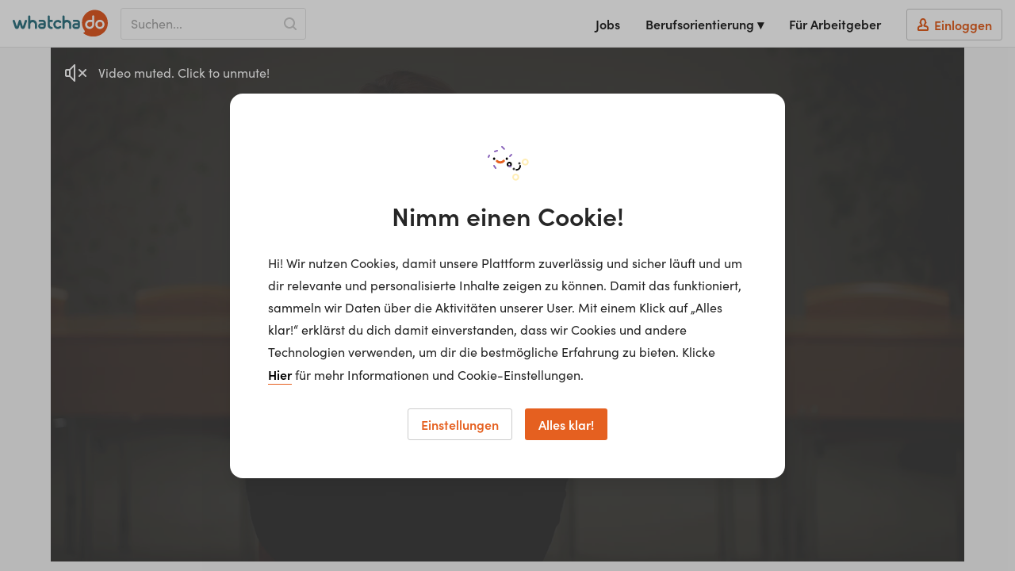

--- FILE ---
content_type: text/html; charset=utf-8
request_url: https://www.whatchado.com/de/stories/alice-isabel-marie-auersperg
body_size: 23614
content:
<!DOCTYPE html> <html lang="de"><head><meta charSet="utf-8"/><script data-react-helmet="true" type="application/ld+json">{"@context":"https://schema.org","@type":"Organization","url":"https://www.whatchado.com","logo":"https://assets.whatchado.com/images/logo/whatchado.png"}</script><script data-react-helmet="true">
				window.consentListener = null;
				window.wcdConsentListener = (callback) => {
					console.log('Hello there!');
					window.consentListener = callback;
				}
			</script><script data-react-helmet="true">dataLayer=[{"matching_complete":false,"ga_view":"website","defaultConsentConfig":{"adConsentGranted":false,"analyticsConsentGranted":false,"personalizationConsentGranted":false,"securityConsentGranted":true,"functionalityConsentGranted":true}}]</script><script data-react-helmet="true">(function(w,d,s,l,i){w[l]=w[l]||[];w[l].push({'gtm.start':
new Date().getTime(),event:'gtm.js'});var f=d.getElementsByTagName(s)[0],
j=d.createElement(s),dl=l!='dataLayer'?'&l='+l:'';j.async=true;j.src=
'//www.googletagmanager.com/gtm.js?id='+i+dl;f.parentNode.insertBefore(j,f);
})(window,document,'script','dataLayer','GTM-K5BMG63');</script><script data-react-helmet="true">dataLayer.push({
						page_type:'Story',
						channel_name:"false",
						channel_id:'false',
						video_id:'1534253',
						video_type:'jobstory',
						content_lang:'de',
						ids:'_,false,craft-1534253'
					})</script><script data-react-helmet="true" type="application/ld+json">{"@context":"https://schema.org","@type":"VideoObject","name":"Alice Isabel Marie Auersperg","description":"„Das Tollste an meinem Job ist, dass es immer Abwechslung gibt. Es passiert immer etwas Neues, da ich mit Tieren arbeite, die unvorhersehbar sind und uns immer wieder überraschen. In meinem Job geht es darum zu erforschen wie Tiere denken.\", erzählt Alice Isabel Marie Auersperg, Assoziierte Professorin an der Veterinärmedizinischen Universität Wien.","thumbnailUrl":[["https://assets.whatchado.com/mediasyncer/Craft-1534253/thumb_DPnqsJSOhB7a0gvlEg03ug.jpg"]],"uploadDate":"2024-05-22","embedUrl":"https://www.whatchado.com/de/embeds/videos/alice-isabel-marie-auersperg"}</script><script data-react-helmet="true" type="application/ld+json">{"@context":"https://schema.org","@type":"BreadcrumbList","itemListElement":[{"@type":"ListItem","position":1,"name":"Videos","item":"https://www.whatchado.com/de/stories"},{"@type":"ListItem","position":2,"name":"Alice Isabel Marie Auersperg","item":"https://www.whatchado.com/de/stories/alice-isabel-marie-auersperg"}]}</script><title data-react-helmet="true">Alice Isabel Marie Auersperg | Assoziierte Professorin | whatchado</title><meta data-react-helmet="true" name="robots" content="index,follow"/><meta data-react-helmet="true" property="og:title" content="Alice Isabel Marie Auersperg | Assoziierte Professorin"/><meta data-react-helmet="true" name="description" content="Alice Isabel Marie Auersperg ist Assoziierte Professorin  Videostories ✔︎ Interview ✔︎ Lebenslauf ✔︎ Tätigkeit ✔︎ Vor- &amp; Nachteile ✔︎ Jetzt klicken!"/><meta data-react-helmet="true" property="og:description" content="Alice Isabel Marie Auersperg ist Assoziierte Professorin  Videostories ✔︎ Interview ✔︎ Lebenslauf ✔︎ Tätigkeit ✔︎ Vor- &amp; Nachteile ✔︎ Jetzt klicken!"/><meta data-react-helmet="true" property="og:type" content="video.other"/><meta data-react-helmet="true" property="og:image" content="https://assets.whatchado.com/mediasyncer/Craft-1534253/thumb_DPnqsJSOhB7a0gvlEg03ug.jpg"/><meta data-react-helmet="true" property="og:image:secure_url" content="https://assets.whatchado.com/mediasyncer/Craft-1534253/thumb_DPnqsJSOhB7a0gvlEg03ug.jpg"/><meta data-react-helmet="true" property="og:video" content="https://videos.whatchado.com/mediasyncer/Craft-1534253/video_360p_ccYqvcZw1mkpIKZ6K2FWnw.mp4"/><link data-react-helmet="true" rel="canonical" href="https://www.whatchado.com/de/stories/alice-isabel-marie-auersperg"/><meta name="viewport" content="width=device-width, initial-scale=1, viewport-fit=cover"/><meta name="author" content="whatchado GmbH"/><meta name="theme-color" content="#E56020" media="(prefers-color-scheme: light)"/><meta name="theme-color" content="#C44408" media="(prefers-color-scheme: dark)"/><meta name="msapplication-config" content="/favicons/browserconfig.xml"/><meta name="msapplication-TileColor" content="#4495A6"/><meta name="google-signin-client_id" content="283316269218-cafgo4ikt4oa4nve1tk8g738pjaead8i.apps.googleusercontent.com"/><meta property="fb:app_id" content="584230034950518"/><meta property="twitter:card" content="summary"/><meta property="twitter:site" content="@whatchado"/><meta property="twitter:creator" content="@whatchado"/><meta property="og:site_name" content="whatchado"/><meta property="og:url" content="https://www.whatchado.com/de/stories/alice-isabel-marie-auersperg"/><link rel="stylesheet" href="/app/main.1133d15c546d2ff34db4.css"/><link rel="apple-touch-icon" sizes="180x180" href="/favicons/apple-touch-icon.png"/><link rel="icon" type="image/png" sizes="32x32" href="/favicons/favicon-32x32.png"/><link rel="icon" type="image/png" sizes="16x16" href="/favicons/favicon-16x16.png"/><link rel="manifest" href="/favicons/manifest.json"/><link rel="mask-icon" href="/favicons/safari-pinned-tab.svg" color="#E15C26"/><link rel="shortcut icon" href="/favicons/favicon.ico"/><link rel="stylesheet" href="https://use.typekit.net/ymg8qdq.css"/></head><body class="body--node"><div id="reactBody" class="app"><noscript><iframe src="//www.googletagmanager.com/ns.html?id=GTM-K5BMG63" title="gtm" height="0" width="0" style="display:none;visibility:hidden"></iframe></noscript><div class="app__content app__content--full"><nav class="navbar "><button type="button" class="navbar__safari-position-helper">close</button><div class="navbar__head"><a href="/de" class="navbar__logo" aria-label="whatchado logo"><div class="navbar__logo-icon"><svg width="120" height="35" viewBox="0 0 239 68" class=""><g fill="none"><g fill="#E15C26"><ellipse cx="219.2" cy="36.5" rx="6.3" ry="6.3"></ellipse><path d="M187.3 36.4C187.2 38.6 188.4 40.6 190.2 41.8 192.1 43 194.5 43 196.4 42 198.4 40.9 199.6 38.9 199.7 36.8L199.7 30.7 192.4 30.7C189.5 30.9 187.2 33.4 187.3 36.4L187.3 36.4Z"></path><path d="M206.6 0L206.4 0C194.8 0 184.1 6.2 178.3 16.2 172.5 26.2 172.5 38.5 178.3 48.6 179 49.8 179.8 51 180.7 52.3 184.3 58.2 173.3 55.9 178.9 59.8 185.7 64.6 193.8 67.2 202.1 67.1L202.5 67.1C214.5 67.2 225.8 61.7 233 52.1 237 46.3 239.1 39.5 238.9 32.5L238.9 32.2C238.8 14.5 224.4 0.1 206.6 0ZM193.2 48C190.2 48 187.3 46.9 185.1 44.7 183 42.6 181.8 39.7 181.9 36.7 181.9 30.4 186.9 25.3 193.2 25.1L199.5 25.1 199.5 16.3C199.5 14.9 200.7 13.7 202.1 13.7 203.5 13.7 204.7 14.9 204.7 16.3L204.7 20.2C204.7 26.8 204.7 30.2 204.7 36.5 204.6 42.8 199.5 47.9 193.2 48ZM219 48C212.7 48 207.5 42.8 207.5 36.5 207.5 30.1 212.7 24.9 219 24.9 225.4 24.9 230.6 30.1 230.6 36.5 230.6 42.8 225.5 47.9 219.2 48L219 48Z"></path></g><g fill="#347684"><path d="M113.9 25.2C108.3 25 103.3 28.9 102.3 34.3 101.1 39.4 103.7 44.7 108.6 47.1 110 47.7 111.6 48 113.1 48 116 48.1 118.8 47.1 120.9 45.1 122.1 44.1 122.2 42.5 121.4 41.3 120.9 40.7 120.2 40.3 119.4 40.3 118.8 40.3 118.2 40.5 117.7 40.9L117 41.3C116.6 41.6 116.3 41.8 115.9 42 115 42.5 114.1 42.8 113.1 42.8 111.3 42.7 109.6 41.8 108.6 40.3 106.9 38 107 34.9 108.8 32.6 109.9 31.4 111.5 30.6 113.1 30.6 114.3 30.6 115.5 31 116.4 31.6L117 32C117.6 32.4 118.3 32.8 119 33 119.1 33.1 119.3 33.1 119.5 33 120.4 33 121.3 32.4 121.7 31.6 122.3 30.3 121.9 28.8 120.8 27.9 118.9 26.2 116.5 25.2 114 25"></path><path d="M80.8 27C79.4 25.7 77.5 25 75.5 25L67.7 25C66.3 25 65.1 26.2 65.1 27.6 65.1 29 66.3 30.2 67.7 30.2L75.5 30.2C76.1 30.2 76.7 30.4 77.1 30.8 77.5 31.2 77.7 31.7 77.7 32.3L77.7 33.4 71.1 33.4C69.2 33.5 67.3 34.3 66 35.6 64.7 37 64 38.9 64 40.8 64 44.7 67.2 47.9 71.1 48L76.1 48C79.9 48 82.9 44.9 83 41.1L83 32.1C83 30.2 82.3 28.4 81 27.1L80.8 27ZM77.7 40.8C77.7 41.3 77.5 41.7 77.2 42.1 76.8 42.4 76.4 42.6 75.9 42.6L71 42.6C69.8 42.6 68.9 41.7 68.9 40.5 68.9 39.4 69.8 38.5 71 38.5L77.7 38.5 77.7 40.8Z"></path><path d="M166.9 27C165.4 25.7 163.5 25 161.6 25L153.8 25C152.4 25 151.2 26.2 151.2 27.6 151.2 29 152.4 30.2 153.8 30.2L161.6 30.2C162.2 30.2 162.8 30.4 163.2 30.8 163.6 31.2 163.8 31.7 163.8 32.3L163.8 33.4 157.2 33.4C155.2 33.4 153.4 34.2 152 35.6 150.7 37 150 38.8 150 40.8 150 44.7 153.2 47.9 157.1 48L162.1 48C165.9 48 168.9 44.9 169 41.1L169 32.1C169 30.2 168.3 28.3 166.9 27L166.9 27ZM163.9 40.8C163.9 41.3 163.7 41.7 163.3 42.1 163 42.4 162.5 42.6 162 42.6L157.1 42.6C156 42.6 155.1 41.7 155.1 40.5 155.1 39.4 156 38.5 157.1 38.5L163.9 38.5 163.9 40.8Z"></path><path d="M61 35.6C61.1 30.8 57.8 26.5 53 25.4 52 25.2 51 25.1 50 25.1 48.1 25.2 46.1 25.6 44.3 26.1 44.3 26.1 44.3 16.8 44.3 16.6 44.3 15.6 43.8 14.8 43 14.3 42.1 13.9 41.1 13.9 40.3 14.3 39.5 14.8 39 15.6 39 16.6 39 16.8 39 35.6 39 44.1L39 45.4C39 46.9 40.2 48 41.6 48 43.1 48 44.3 46.9 44.3 45.4L44.3 36.2C44.4 33.2 47 31 50 31.1 53.1 31 55.6 33.3 55.7 36.3L55.7 45.4C55.7 46.8 56.9 48 58.4 48 59.8 48 61 46.8 61 45.4 61 44.7 61 38.6 61 35.6"></path><path d="M147 35.6C147.1 30.8 143.8 26.5 139 25.4 138 25.2 137 25.1 136 25.1 134.1 25.2 132.1 25.6 130.3 26.1 130.3 26.1 130.3 16.8 130.3 16.6 130.3 15.6 129.8 14.8 129 14.3 128.1 13.9 127.1 13.9 126.3 14.3 125.5 14.8 125 15.6 125 16.6 125 16.8 125 35.6 125 44.1L125 45.4C125 46.9 126.2 48 127.6 48 129.1 48 130.3 46.9 130.3 45.4L130.3 36.2C130.4 33.3 133 31 136 31.1 139.1 31 141.6 33.4 141.7 36.3L141.7 45.4C141.7 46.9 142.9 48 144.4 48 145.8 48 147 46.9 147 45.4 147 44.7 147 38.6 147 35.6"></path><path d="M35.2 25.8C34.7 25.3 34 25 33.3 25 32.1 25 31 25.8 30.6 26.9L25.6 42.1 20.6 26.8C20.3 25.7 19.2 24.9 18 25 16.8 24.9 15.7 25.7 15.4 26.8L10.5 42.1 5.4 26.9C5 25.8 3.9 25 2.8 25 2 25 1.3 25.3 0.8 25.8 0.3 26.3 0 26.9 0 27.6 0 27.9 0.1 28.2 0.1 28.5L5.5 44.7C6.2 46.7 8.2 48.1 10.4 48 12.6 48.1 14.6 46.7 15.3 44.7 15.9 42.9 18 36.4 18 36.4 18 36.4 20 42.9 20.7 44.7 21.4 46.7 23.4 48.1 25.5 48 27.7 48.1 29.8 46.7 30.5 44.7L35.9 28.5C35.9 28.2 36 27.9 36 27.6 36 26.9 35.7 26.3 35.2 25.8"></path><path d="M98.3 42.8C95.5 42.5 94 41.4 93.5 39.4 93.3 38.4 93.2 37.5 93.2 36.5L93.2 30.3 98.4 30.3C99.8 30.3 101 29.2 101 27.8 101 26.3 99.8 25.2 98.4 25.2L93.2 25.2C93.2 25.2 93.2 16.6 93.2 16.6 93.2 15.1 92 14 90.6 14 89.2 14 88 15.1 88 16.6 88 16.6 88 38.9 88 38.9 87.8 41.3 88.7 43.6 90.5 45.3 92.5 47.1 95.3 48.1 98.1 48 98.7 48 99.4 47.8 99.9 47.4 100.4 46.9 100.6 46.3 100.6 45.6 100.7 45 100.5 44.3 100 43.8 99.6 43.3 98.9 42.9 98.3 42.9"></path></g></g></svg></div></a><div class="navbar__search"><div class="navbar__search-input-wrapper functional-input functional-input--legacy functional-input--wide navbar__search-input-wrapper--show"><div class="text-input-new__wrapper navbar__search-input functional-input__input fill--orange"><div class="text-input-new__container"><input class="text-input-new__input" type="text" name="search" placeholder="Suchen..." autoComplete="off" value=""/></div><span class="text-input-new__underline text-input-new__underline--new"></span></div><svg width="16" height="16" class="navbar__search-indicator-icon fill--grey-4" viewBox="0 0 16 16"></svg><button type="button" class="functional-btn navbar__search-input-submit functional-input__button functional-btn--no-text" aria-label="Search"><svg width="16" height="16" class="functional-btn__svg  functional-btn__svg--no-text" viewBox="0 0 16 16"></svg></button></div></div><button type="button" aria-label="Open sidebar" class="navbar__sidebar-toggle"><svg width="32" height="32" class="" viewBox="0 0 32 32"></svg></button></div><div class="navbar__wrapper navbar__wrapper--no-transition"><div class="navbar__right-menu"><a class="navbar__right-menu-item" href="/de/jobs"><svg width="16" height="16" class="lap-and-up--hidden fill--orange" viewBox="0 0 16 16"></svg>Jobs</a><div class="tooltip navbar__dropdown tooltip--hidden"><div class="" role="button" tabindex="0"><span class="navbar__right-menu-item">Berufsorientierung ▾</span></div><div class="tooltip__popup tooltip__popup--navigation-right"><div class="tooltip__popup-content navbar__dropdown-list tooltip__popup-content--navigation"><div><a class="navbar__dropdown-item" href="/de/careers"><svg width="16" height="16" class="lap-and-up--hidden fill--orange" viewBox="0 0 16 16"></svg>Berufsorientierung Startseite</a><a class="navbar__dropdown-item" href="/de/matching"><svg width="16" height="16" class="lap-and-up--hidden fill--orange" viewBox="0 0 16 16"></svg>Matching</a><a class="navbar__dropdown-item" href="/de/organizations"><svg width="16" height="16" class="lap-and-up--hidden fill--orange" viewBox="0 0 16 16"></svg>Arbeitgeber</a><a class="navbar__dropdown-item navbar__active-item" href="/de/stories"><svg width="16" height="16" class="lap-and-up--hidden fill--orange" viewBox="0 0 16 16"></svg>Videos</a><a class="navbar__dropdown-item" href="/de/search"><svg width="16" height="16" class="lap-and-up--hidden fill--orange" viewBox="0 0 16 16"></svg>Alle Inhalte</a></div></div></div></div><div class="lap-and-up--hidden margin-half--bottom"><div class="soft-half--ends soft--sides"><div class="milli color--purple-dark-2 border--purple-dark-2 border--bottom">Berufsorientierung</div></div><div><a class="navbar__dropdown-item" href="/de/careers"><svg width="16" height="16" class="lap-and-up--hidden fill--orange" viewBox="0 0 16 16"></svg>Berufsorientierung Startseite</a><a class="navbar__dropdown-item" href="/de/matching"><svg width="16" height="16" class="lap-and-up--hidden fill--orange" viewBox="0 0 16 16"></svg>Matching</a><a class="navbar__dropdown-item" href="/de/organizations"><svg width="16" height="16" class="lap-and-up--hidden fill--orange" viewBox="0 0 16 16"></svg>Arbeitgeber</a><a class="navbar__dropdown-item navbar__active-item" href="/de/stories"><svg width="16" height="16" class="lap-and-up--hidden fill--orange" viewBox="0 0 16 16"></svg>Videos</a><a class="navbar__dropdown-item" href="/de/search"><svg width="16" height="16" class="lap-and-up--hidden fill--orange" viewBox="0 0 16 16"></svg>Alle Inhalte</a></div></div><a class="navbar__right-menu-item" target="_self" href="/de/business"><svg width="16" height="16" class="tablet-and-up--hidden fill--purple-dark-2" viewBox="0 0 16 16"></svg>Für Arbeitgeber</a><a rel="nofollow" class="navbar__right-menu-item navbar__right-menu-item--login" href="/de/business/auth/login"><span class="navbar__login-btn"><svg width="16" height="16" class="fill--orange" viewBox="0 0 16 16"></svg><span class="navbar__login-btn-text soft-quarter--left">Einloggen</span></span></a></div></div></nav><div class="sticky-container"></div><div class="sticky-container"><main class="hard--top"><div class="grid-limiter"><div><div class="video-placeholder"><div class="video-placeholder__helper"></div><div class="video-placeholder__wrapper"><img loading="lazy" alt="Thumbnail of video" sizes="100vw" class="video-placeholder__img" src="https://wl.imgix.net/mediasyncer/Craft-1534253/thumb_DPnqsJSOhB7a0gvlEg03ug.jpg?auto=format&amp;fit=crop&amp;q=50&amp;lossless=false&amp;w=1000&amp;ar=16%3A9&amp;disableSrcSet=true"/></div><div class="video-placeholder__wrapper"><div class="video"></div></div></div></div><div class="subheader"><div class="subheader__info-block"><div class="subheader__info-block-container"><div class="subheader__page-title"><span class="weight--bold flex align-center color--orange"><span class="subheader__page-title-small soft-quarter--right">Alice Isabel Marie Auersperg</span></span><div class="subheader__page-title-big beta hard--top"><span class="vertical--middle margin-half--right"><span>Assoziierte Professorin</span><span class="color--grey-2 weight--normal"> •Veterinärmedizinische Universität Wien</span></span></div></div></div></div><div class="subheader__functionals"></div></div></div><section class="soft--section hard--top section--zebra-odd"><div class="grid-limiter"><div class="grid"><div class="grid__item tablet-and-down--one-whole one-whole lap--one-half"><div class="info-list"><div class="info-list__item"><div class="info-list__title">Karriere Level</div><div class="info-list__content">Angestellter*e</div></div></div><div class="read-more white soft-two-third--right tablet-and-down--hard"><div class="read-more__wrapper" style="max-height:210px"><div class="read-more__content"><div class="p--lead weight--normal">„Das Tollste an meinem Job ist, dass es immer Abwechslung gibt. Es passiert immer etwas Neues, da ich mit Tieren arbeite, die unvorhersehbar sind und uns immer wieder überraschen. In meinem Job geht es darum zu erforschen wie Tiere denken.", erzählt Alice Isabel Marie Auersperg, Assoziierte Professorin an der Veterinärmedizinischen Universität Wien.</div></div></div></div></div></div></div></section><section class="soft--section block section--zebra-odd"><div class="grid-limiter"><div class="grid"><div class="grid__item one-whole"><div class="list grid grid--center block"><div class="grid__item two-thirds tablet-and-down--one-whole"><div class="asset-box asset-box--clickable"><a class="a--no-hover-color" href="/de/jobinfo/wie-werde-ich-biologe"><div class="overflow--hidden clear-text-padding"><img loading="lazy" alt="Biologe*in" width="775" class="block img--max-w" src="https://wcd-craft.imgix.net/assets/img/header/biologe.jpg?auto=format&amp;fit=clip&amp;q=50&amp;lossless=true&amp;w=775" srcSet="https://wcd-craft.imgix.net/assets/img/header/biologe.jpg?auto=format&amp;fit=clip&amp;lossless=true&amp;q=50&amp;w=775&amp;dpr=1 1x,
https://wcd-craft.imgix.net/assets/img/header/biologe.jpg?auto=format&amp;fit=clip&amp;lossless=true&amp;q=50&amp;w=775&amp;dpr=2 2x,
https://wcd-craft.imgix.net/assets/img/header/biologe.jpg?auto=format&amp;fit=clip&amp;lossless=true&amp;q=50&amp;w=775&amp;dpr=3 3x,
https://wcd-craft.imgix.net/assets/img/header/biologe.jpg?auto=format&amp;fit=clip&amp;lossless=true&amp;q=50&amp;w=775&amp;dpr=4 4x,
https://wcd-craft.imgix.net/assets/img/header/biologe.jpg?auto=format&amp;fit=clip&amp;lossless=true&amp;q=50&amp;w=775&amp;dpr=5 5x"/><div class="asset-box__bottom-container"><div class="asset-box__profession-details"><p class="milli-paragraph color--orange">Wie werde ich</p><p class="gamma soft-half--top">Biologe*in</p><div class="asset-box__profession-description"><div class="milli-font-size color--grey-2 margin-quarter--top clear-text-padding"><p>Du begeisterst dich für Tiere und Pflanzen und kannst bei einem Spaziergang im Wald genau sagen, welches Gewächs welchen Namen hat? Du hast kein sehr ausgeprägtes Ekelgefühl und kannst dir durchaus vorstellen, den ganzen Tag lang mit Fruchtfliegen, Ratten und anderen Modellorganismen zu arbeiten? Außerdem bist du sehr genau, merkst dir schnell viele Informationen und begeisterst dich für alles, was mit Natur zu tun hat? Dann könnte aus dir ein richtig guter Biologe werden. Der Beruf des Biologen ist schwer zusammenzufassen, weil Biologen so viele verschiedene Karrierewege offenstehen. Sie kommen in Pharmazieunternehmen, an Universitäten, an Forschungsinstituten, in Krankenhäusern und in der Privatwirtschaft unter. Sie arbeiten mit Pipetten und Erlenmeyerkolben im Labor oder auch mit Fernglas in der freien Natur. Sie analysieren, experimentieren, forschen und testen, wenden dabei jedenfalls naturwissenschaftliche Methoden an und protokollieren ihre Ergebnisse.</p></div></div><p class="milli-paragraph"><span class="a--orange a--underlined">Mehr Info</span></p></div></div></div></a></div></div></div></div></div></div></section></main></div><footer id="footer" class="footer "><div class="footer__menu clear-text-padding"><div class="grid-limiter margin-half--top "><div class="grid"><div class="grid__item margin--bottom one-half tablet-and-down--one-whole"><nav class="footer__sitemap"><div class="grid"><div class="grid__item one-third palm--one-whole color--white"><div class="footer__menu-list"><details class="details hard no-border fill--petrol-light-1 lap-and-up--hidden fill--petrol-light-1"><summary class="hard no-border block" role="button" tabindex="0"><span class="details__summary-content-wrapper"><svg width="16" height="16" class="details__svg " viewBox="0 0 16 16"></svg><span class="details__summary-text block"><span class="footer__menu-title-container undefined">whatchado</span></span></span></summary><ul class="footer__menu-accordion list--no-bullets"><li class="footer__menu-item"><a class="footer__menu-link" href="/de/jobs">Jobs</a></li><li class="footer__menu-item"><a class="footer__menu-link" href="/de/organizations">Arbeitgeber</a></li><li class="footer__menu-item"><a class="footer__menu-link" href="/de/stories">Videos</a></li><li class="footer__menu-item"><a class="footer__menu-link" href="/de/jobinfo">Berufsbilder</a></li><li class="footer__menu-item"><a class="footer__menu-link" href="/de/matching">Matching</a></li></ul></details><div class="tablet-and-down--hidden"><span class="footer__menu-title-container margin-two-third--bottom">whatchado</span><ul class="list--no-bullets hard"><li class="footer__menu-item"><a class="footer__menu-link" href="/de/jobs">Jobs</a></li><li class="footer__menu-item"><a class="footer__menu-link" href="/de/organizations">Arbeitgeber</a></li><li class="footer__menu-item"><a class="footer__menu-link" href="/de/stories">Videos</a></li><li class="footer__menu-item"><a class="footer__menu-link" href="/de/jobinfo">Berufsbilder</a></li><li class="footer__menu-item"><a class="footer__menu-link" href="/de/matching">Matching</a></li></ul></div></div></div><div class="grid__item one-third palm--one-whole color--white"><div class="footer__menu-list"><details class="details hard no-border fill--petrol-light-1 lap-and-up--hidden fill--petrol-light-1"><summary class="hard no-border block" role="button" tabindex="0"><span class="details__summary-content-wrapper"><svg width="16" height="16" class="details__svg " viewBox="0 0 16 16"></svg><span class="details__summary-text block"><span class="footer__menu-title-container undefined">Über whatchado</span></span></span></summary><ul class="footer__menu-accordion list--no-bullets"><li class="footer__menu-item"><a class="footer__menu-link" href="/de/ueber-uns">Über uns</a></li><li class="footer__menu-item"><a class="footer__menu-link" href="/de/presse">Presse</a></li><li class="footer__menu-item"><a class="footer__menu-link" href="/de/jobs?filters=%5B%7B%22key%22%3A%22channel%22%2C%22values%22%3A%5B%222515%22%5D%7D%5D">Jobs bei whatchado</a></li><li class="footer__menu-item"><a class="footer__menu-link" href="/de/lehre">Lehre bei whatchado</a></li></ul></details><div class="tablet-and-down--hidden"><span class="footer__menu-title-container margin-two-third--bottom">Über whatchado</span><ul class="list--no-bullets hard"><li class="footer__menu-item"><a class="footer__menu-link" href="/de/ueber-uns">Über uns</a></li><li class="footer__menu-item"><a class="footer__menu-link" href="/de/presse">Presse</a></li><li class="footer__menu-item"><a class="footer__menu-link" href="/de/jobs?filters=%5B%7B%22key%22%3A%22channel%22%2C%22values%22%3A%5B%222515%22%5D%7D%5D">Jobs bei whatchado</a></li><li class="footer__menu-item"><a class="footer__menu-link" href="/de/lehre">Lehre bei whatchado</a></li></ul></div></div></div><div class="grid__item one-third palm--one-whole color--white"><div><details class="details hard no-border fill--petrol-light-1 lap-and-up--hidden fill--petrol-light-1"><summary class="hard no-border block" role="button" tabindex="0"><span class="details__summary-content-wrapper"><svg width="16" height="16" class="details__svg " viewBox="0 0 16 16"></svg><span class="details__summary-text block"><span class="footer__menu-title-container undefined">Unser Netzwerk</span></span></span></summary><ul class="footer__menu-accordion list--no-bullets"><li class="footer__menu-item"><a rel="noopener" target="_blank" class="footer__menu-link" href="https://blog.whatchado.com">whatchaBLOG</a></li><li class="footer__menu-item"><a rel="noopener" target="_blank" class="footer__menu-link" href="https://education.whatchado.com">Für Lehrer*innen</a></li></ul></details><div class="tablet-and-down--hidden"><span class="footer__menu-title-container margin-two-third--bottom">Unser Netzwerk</span><ul class="list--no-bullets hard"><li class="footer__menu-item"><a rel="noopener" target="_blank" class="footer__menu-link" href="https://blog.whatchado.com">whatchaBLOG</a></li><li class="footer__menu-item"><a rel="noopener" target="_blank" class="footer__menu-link" href="https://education.whatchado.com">Für Lehrer*innen</a></li></ul></div></div></div></div></nav></div><div class="grid__item one-quarter margin--bottom tablet-and-down--one-whole"><div class="footer__menu-title-container margin-two-third--bottom">Kontakt</div><div class="footer__contact"><div class="grid"><div class="grid__item one-whole tablet--one-half"><ul class="footer__contact-list margin-half--bottom"><li class="footer__contact-item"><a href="//g.page/whatchado-gmbh" target="_blank" class="footer__contact-link" rel="noopener noreferrer"><span class="footer__contact-link-svg"><svg width="16" height="16" class="" viewBox="0 0 16 16"></svg></span><span class="footer__contact-link-text">Mariahilfer Straße 103/4/66<br/>1060 Wien</span></a></li><li class="footer__contact-item"><a href="mailto:hi@whatchado.com" class="footer__contact-link" rel="noopener noreferrer"><span class="footer__contact-link-svg"><svg width="16" height="16" class="" viewBox="0 0 16 16"></svg></span><span class="footer__contact-link-text">hi@whatchado.com</span></a></li><li class="footer__contact-item"><a class="footer__contact-link" target="_blank" href="tel:+43 699 107 77 017"><span class="footer__contact-link-svg"><svg width="16" height="16" class="" viewBox="0 0 16 16"></svg></span><span class="footer__contact-link-text">+43 699 107 77 017</span></a></li></ul></div><div class="grid__item one-whole tablet--one-half"><p class="footer__social-title">Besuche uns auch hier:</p><div class="footer__social-list"><a class="block" href="https://www.facebook.com/whatchado" target="_blank" title="Facebook" rel="noopener noreferrer"><span class="icon-svg btn-icon--footer icon-svg--large"><svg width="32" height="32" class="" viewBox="0 0 32 32"></svg> </span></a><a class="block" href="https://twitter.com/whatchado" target="_blank" title="Twitter" rel="noopener noreferrer"><span class="icon-svg btn-icon--footer icon-svg--large"><svg width="32" height="32" class="" viewBox="0 0 32 32"></svg> </span></a><a class="block" href="https://instagram.com/whatchado/" target="_blank" title="Instagram" rel="noopener noreferrer"><span class="icon-svg btn-icon--footer icon-svg--large"><svg width="32" height="32" class="" viewBox="0 0 32 32"></svg> </span></a><a class="block" href="https://www.youtube.com/user/whatchadonet" target="_blank" title="Youtube" rel="noopener noreferrer"><span class="icon-svg btn-icon--footer icon-svg--large"><svg width="32" height="32" class="" viewBox="0 0 32 32"></svg> </span></a><a class="block" href="https://www.linkedin.com/company/whatchado-gmbh" target="_blank" title="LinkedIn" rel="noopener noreferrer"><span class="icon-svg btn-icon--footer icon-svg--large"><svg width="32" height="32" class="" viewBox="0 0 32 32"></svg> </span></a></div><hr class="footer__divider footer__divider--tablet-hidden"/><p class="footer__feedback-header">Sag uns, was du denkst – wir verkraften das!</p><a class="footer__menu-link" target="_self" href="/de">Jetzt Feedback geben!</a></div></div></div></div><div class="grid__item one-quarter tablet-and-down--one-whole"><div class="footer__menu-title-container footer__menu-title-container--no-border">Für Arbeitgeber</div><div class="footer__employer-box"><a target="_self" href="/de/business"><div class="footer__employer-icon"><svg width="64" height="64" class="" viewBox="0 0 64 64"></svg></div><p class="footer__employer-title">whatchado für Arbeitgeber</p><p class="footer__employer-text">Lass dich von deiner Zielgruppe entdecken!</p><button class="btn btn--full btn--small btn--primary-inverted" type="button"><span class="btn__text">Jetzt mehr erfahren!</span></button></a></div></div></div></div></div><div class="bg--grey-1"><div class="grid-limiter"><div class="grid"><div class="grid__item one-whole"><div class="footer__secondary-info"><div class="footer__secondary-menu"><a href="/de/imprint">Impressum</a><a href="/de/terms/users">Datenschutzerklärung</a><a href="/de/cookies">Cookies</a></div><div class="footer__copyright">© 2026 whatchado GmbH. Alle Rechte vorbehalten.</div></div></div></div></div></div></footer></div><div class="cookie-notification"><div class="cookie-notification__modal"><div class="cookie-notification__texts"><div class="cookie-notification__title"><svg width="80" height="80" class="cookie-notification__img" viewBox="0 0 80 80"><defs><filter x="-42.6%" y="-36.8%" width="185.3%" height="184.2%" filterUnits="objectBoundingBox" id="a"><feoffset dy="2" in="SourceAlpha" result="shadowOffsetOuter1"></feoffset><fegaussianblur stdDeviation="5" in="shadowOffsetOuter1" result="shadowBlurOuter1"></fegaussianblur><fecolormatrix values="0 0 0 0 0.788235294 0 0 0 0 0.28627451 0 0 0 0 0.152941176 0 0 0 1 0" in="shadowBlurOuter1"></fecolormatrix></filter><filter x="-40%" y="-35%" width="180%" height="180%" filterUnits="objectBoundingBox" id="c"><feoffset dy="2" in="SourceAlpha" result="shadowOffsetOuter1"></feoffset><fegaussianblur stdDeviation="5" in="shadowOffsetOuter1" result="shadowBlurOuter1"></fegaussianblur><fecolormatrix values="0 0 0 0 0.788235294 0 0 0 0 0.28627451 0 0 0 0 0.152941176 0 0 0 1 0" in="shadowBlurOuter1"></fecolormatrix></filter><circle id="d" cx="20" cy="20" r="20"></circle><path d="M46.362 50.368a19.028 19.028 0 0 1-4.878.632c-10.494 0-19-8.507-19-19s8.506-19 19-19C50.506 13 58.059 19.289 60 27.722a6.709 6.709 0 0 0-5.094 6.899 6.706 6.706 0 0 0-6.968 11.082 3.354 3.354 0 0 0-1.576 4.665Z" id="b"></path></defs><g transform="translate(12 14)" fill="none" fill-rule="evenodd"><use fill="#000" filter="url(#a)" xlink:href="#b"></use><use fill="#FFC857" xlink:href="#b"></use><path d="M50.353 28.706a4.353 4.353 0 1 1 0-8.706 4.353 4.353 0 0 1 0 8.706Zm0-2a2.353 2.353 0 1 0 0-4.706 2.353 2.353 0 0 0 0 4.706ZM38.353 47.706a4.353 4.353 0 1 1 0-8.706 4.353 4.353 0 0 1 0 8.706Zm0-2a2.353 2.353 0 1 0 0-4.706 2.353 2.353 0 0 0 0 4.706Z" fill="#FFEEB5" fill-rule="nonzero"></path><circle stroke="#000" stroke-width="2" cx="30.235" cy="27.235" r="2.235"></circle><g transform="translate(35 25)"><circle stroke="#000" cx="1" cy="8" r="1"></circle><circle stroke="#000" cx="8" cy="1" r="1"></circle><path d="M4.21 10.17a1 1 0 1 1-.07-1.998 4 4 0 0 0 3.858-4.137 1 1 0 0 1 1.998-.07 6 6 0 0 1-5.787 6.206Z" fill="#000" fill-rule="nonzero"></path></g><use fill="#000" filter="url(#c)" xlink:href="#d"></use><use fill="#FFEEB5" xlink:href="#d"></use><path d="M20.293 5.707a1 1 0 1 1 1.414-1.414l2.829 2.828a1 1 0 1 1-1.415 1.415l-2.828-2.829ZM12.316 11.949a1 1 0 1 1-.632-1.898l3-1a1 1 0 0 1 .632 1.898l-3 1ZM29.757 30.47a1 1 0 0 1 .486-1.94l2 .5a1 1 0 0 1-.486 1.94l-2-.5ZM13.832 31.445a1 1 0 1 1-1.664 1.11l-2-3a1 1 0 0 1 1.664-1.11l2 3ZM32.293 14.293a1 1 0 0 1 1.414 1.414l-2 2a1 1 0 0 1-1.414-1.414l2-2ZM4.106 15.553a1 1 0 0 1 1.788.894l-1 2a1 1 0 0 1-1.788-.894l1-2Z" fill="#8963BA" fill-rule="nonzero"></path><circle fill="#000" transform="rotate(45 11.121 20.121)" cx="11.121" cy="20.121" r="1.5"></circle><circle fill="#000" transform="rotate(45 27.121 20.121)" cx="27.121" cy="20.121" r="1.5"></circle><path d="M13.77 24.278a1.5 1.5 0 1 1 2.046-2.194 4.5 4.5 0 0 0 6.36-.222 1.5 1.5 0 1 1 2.194 2.046 7.5 7.5 0 0 1-10.6.37Z" fill="#E56020" fill-rule="nonzero"></path></g></svg><p class="beta hard cookie-notification__title">Nimm einen Cookie!</p></div><p class="cookie-notification__text">Hi! Wir nutzen Cookies, damit unsere Plattform zuverlässig und sicher läuft und um dir relevante und personalisierte Inhalte zeigen zu können. Damit das funktioniert, sammeln wir Daten über die Aktivitäten unserer User. Mit einem Klick auf „Alles klar!“ erklärst du dich damit einverstanden, dass wir Cookies und andere Technologien verwenden, um dir die bestmögliche Erfahrung zu bieten. Klicke <a href="/de/cookies">Hier</a> für mehr Informationen und Cookie-Einstellungen.</p></div><div class="cookie-notification__buttons"><button class="btn cookie-notification__button btn--primary-outline" type="button"><span class="btn__text">Einstellungen</span></button><button class="btn cookie-notification__button btn--primary" type="button"><span class="btn__text">Alles klar!</span></button></div></div></div></div><script>
	window.ENV = "live";
	window.GRAPHQLURL = "\u002Fgraphql"
	window.LANG = "de";
	window.GA = "G-KM0VDT9SZ1";
	window.DEBUG = {"mode":null};
	window.HTTPPAYLOAD = {"X-Forwarded-For":"13.59.30.88, 34.102.254.160"};
	window.RELAYPAYLOAD =[{"data":{"viewer":{"trackingID":"9e746afc-7c37-4425-b338-ebfd10d97985","userLocation":"us","cookiesAccepted":null,"has":{"hasVideo":false}},"user":{"authenticated":false,"profile":{"firstName":null,"lastName":null,"email":null,"id":null,"userId":null}},"hrSites":{"homepage":"home","ctaLabel":"Demo vereinbaren!","mainNavigation":[{"title":"whatchado Ad Manager","path":"ad-manager"}]},"texts":{"list":[{"key":"nav.b2bSignup","text":"Registrieren"},{"key":"jobBoardBox.primeJob","text":"TopJob"},{"key":"jobDetails.additionalText","text":"Zusätzliche Informationen"},{"key":"jobDetails.companyInfo","text":"Über uns"},{"key":"jobDetails.offer","text":"Unser Angebot"},{"key":"jobsAdmin.buttons.archived","text":"Archiviert"},{"key":"videoAdmin.buttons.deleteRequested","text":"Löschung angefordert"},{"key":"adminbar.toJobAdmin","text":"zur Job Administration"},{"key":"adminbar.channelEdit","text":"Bearbeiten"},{"key":"searchAutocomplete.jobinfo","text":"in Berufsbildern"},{"key":"searchAutocomplete.employers","text":"in Arbeitgebern"},{"key":"jobAd.detailCTA","text":"Zur Stellenausschreibung"},{"key":"matching.iLiveInLabel","text":"Ich lebe in"},{"key":"matching.iLiveInHint","text":"Die Angabe deines Wohnortes hilft uns dabei, dir passende Inhalte aus deiner Region zu zeigen!"},{"key":"cookies.enableAll","text":"Alle erlauben"},{"key":"cookies.analyticsLabel","text":"Analytics"},{"key":"cookies.trackingDescription","text":"Analytics Cookies erlauben es uns, User Interaktionen zu tracken und helfen uns so dabei, unsere Besucher*innen besser zu verstehen und damit unsere Inhalte weiter zu verbessern."},{"key":"cookies.functionalDescription","text":"Wir verwenden funktionale Cookies, um unsere Plattform und alle Features sicher und zuverlässig am laufen zu halten und um dir relevante und personalisierte Inhalte zeigen zu können."},{"key":"cookies.settings","text":"Einstellungen"},{"key":"matching.journeyStart","text":"Hier geht's los!"},{"key":"matching.journeyIAmLabel","text":"Ich bin"},{"key":"matching.iAmPlaceholder","text":"Bitte auswählen..."},{"key":"videoAdmin.buttons.download","text":"Download"},{"key":"jobsAdmin.confirmJobArchiveSubmit","text":"Ins Archiv verschieben"},{"key":"assetBox.qAndATooltip","text":"Dieses Video enthält Fragen und Antworten (Q&A)."},{"key":"qAndAVideoFlag","text":"Q&A"},{"key":"jobAd.hasRecruiterVideo","text":"Bewerbungstipps Video verfügbar!"},{"key":"storyPage.mainChannel","text":"Unternehmen"},{"key":"story.infoDegreeProgram","text":"Studiengang"},{"key":"story.infoSemester","text":"Semester"},{"key":"story.infolistAge","text":"Alter"},{"key":"story.infolistHighestEducation","text":"Höchste abgeschlossene Ausbildung"},{"key":"at","text":"bei"},{"key":"matching.next","text":"Weiter"},{"key":"share","text":"Teilen"},{"key":"assetBox.partnerTooltip","text":"Dieser Inhalt wird dir von einem whatchado Partner zur Verfügung gestellt"},{"key":"partnerVideoFlag","text":"Partner Video"},{"key":"channelBox.comingSoon","text":"Bald live..."},{"key":"cookies.text","text":"Hi! Wir nutzen Cookies, damit unsere Plattform zuverlässig und sicher läuft und um dir relevante und personalisierte Inhalte zeigen zu können. Damit das funktioniert, sammeln wir Daten über die Aktivitäten unserer User. Mit einem Klick auf „Alles klar!“ erklärst du dich damit einverstanden, dass wir Cookies und andere Technologien verwenden, um dir die bestmögliche Erfahrung zu bieten. Klicke {here} für mehr Informationen und Cookie-Einstellungen."},{"key":"nav.legalInfo","text":"Impressum"},{"key":"nav.cookies","text":"Cookies"},{"key":"footer.employerButton","text":"Jetzt mehr erfahren!"},{"key":"whatchado","text":"whatchado"},{"key":"nav.stories","text":"Videos"},{"key":"nav.matching","text":"Matching"},{"key":"nav.ourStory","text":"Über uns"},{"key":"nav.press","text":"Presse"},{"key":"nav.network","text":"Unser Netzwerk"},{"key":"stories.allStories","text":"Alle Videostories von Mitarbeitern*innen anzeigen"},{"key":"storybox.inProduction","text":"In Produktion"},{"key":"assetbox.new","text":"Neu"},{"key":"nav.jobsStart","text":"Plattform"},{"key":"nav.english","text":"EN"},{"key":"jobsAdmin.buttons.funnelAI","text":"FunnelAI"},{"key":"b2b.navContactCTA","text":"Jetzt anfragen"},{"key":"jobDetails.profile","text":"Dein Profil"},{"key":"jobDetails.tasks","text":"Deine Aufgaben"},{"key":"nav.career","text":"Berufsorientierung"},{"key":"nav.careerStart","text":"Berufsorientierung Startseite"},{"key":"jobBoard.loadMoreJobs","text":"mehr Jobs laden"},{"key":"jobBoard.noResults","text":"Leider haben wir keine passenden Jobs mit den gegebenen Filtern. Bitte überprüfe deine Eingabe oder probiere es mit anderen Filtern,"},{"key":"nav.apprenticeshipWhatchado","text":"Lehre bei whatchado"},{"key":"videoAdmin.buttons.downloaded","text":"Heruntergeladen"},{"key":"adminbar.toVideoAdmin","text":"zur Video Administration"},{"key":"adminbar.jobStats","text":"Job Statistiken"},{"key":"adminbar.adminTools","text":"Administrator Aktionen"},{"key":"video","text":"Video"},{"key":"videos","text":"Videos"},{"key":"searchAutocomplete.stories","text":"in Videostories"},{"key":"searchAutocomplete.videos","text":"in Unternehmensvideos"},{"key":"searchAutocomplete.educations","text":"in Bildungseinrichtungen"},{"key":"searchAutocomplete.jobs","text":"in Jobs"},{"key":"nav.searchPlaceholder","text":"Suchen..."},{"key":"matching.iLiveInPlaceholder","text":"Mein Wohnort"},{"key":"story.previewBar.preview","text":"Vorschau"},{"key":"cancel","text":"Abbrechen"},{"key":"cookies.enableSelected","text":"Auswahl bestätigen"},{"key":"cookies.acceptRecommended","text":"Alles klar!"},{"key":"matching.journeyTitle","text":"Wer bist du und womit können wir dir helfen?"},{"key":"jobsAdmin.confirmLiveJobDeleteTitle","text":"Der Job wird offline genommen und ins Archiv verschoben!"},{"key":"jobsAdmin.confirmLiveJobDeletePreTitle","text":"Bist du sicher?"},{"key":"premiumVideoFlag","text":"Premium Video"},{"key":"nav.tel","text":"+43 699 107 77 017"},{"key":"nav.whatchadoEducation","text":"Für Lehrer*innen"},{"key":"story.storyGoogleDescription","text":"Videostory von {name} auf whatchado."},{"key":"jobs.resetSearch","text":"Suche zurücksetzen"},{"key":"jobAd.expired","text":"¡Ay! Dieser Job ist bereits vergeben! 🙄"},{"key":"story.channelJobs","text":"Jobs bei {channel}"},{"key":"job","text":"Job"},{"key":"jobAd.locations","text":"+{count} weitere Orte"},{"key":"showMore","text":"Mehr anzeigen"},{"key":"story.metaTitle","text":"{name} | {title}"},{"key":"story.moreFromChannel","text":"Mehr von {channel}"},{"key":"story.infoTimeInJob","text":"Jahre in der aktuellen Tätigkeit"},{"key":"story.infoTimeInCompany","text":"Jahre in der Organisation"},{"key":"story.infolistCity","text":"Stadt"},{"key":"pagination.next","text":"Weiter"},{"key":"story.backTo","text":"Zurück zu {title}"},{"key":"pagination.previous","text":"Zurück"},{"key":"nav.login","text":"Einloggen"},{"key":"cookies.title","text":"Nimm einen Cookie!"},{"key":"footer.socialHeader","text":"Besuche uns auch hier:"},{"key":"nav.contact","text":"Kontakt"},{"key":"footer.copyright","text":"whatchado GmbH. Alle Rechte vorbehalten."},{"key":"nav.email","text":"hi@whatchado.com"},{"key":"footer.employerTitle","text":"whatchado für Arbeitgeber"},{"key":"nav.company","text":"Über whatchado"},{"key":"nav.logout","text":"Abmelden"},{"key":"nav.german","text":"DE"},{"key":"nav.toAdmin","text":"Zum Admin Tool"},{"key":"jobDetails.remotePosition","text":"Remote"},{"key":"forms.locationHint","text":"Leider keine Ergebnisse. Versuche es mit der Postleitzahl..."},{"key":"readmore","text":"weiterlesen..."},{"key":"adminbar.channelDashboard","text":"Channel Dashboard"},{"key":"nav.more","text":"mehr"},{"key":"videoAdmin.buttons.edit","text":"Bearbeiten"},{"key":"nav.searchOverview","text":"Alle Inhalte"},{"key":"searchAutocomplete.all","text":"in allen Kategorien"},{"key":"nav.tests","text":"Berufstests"},{"key":"jobAd.flagJob","text":"Job"},{"key":"storybox.diyTooltip","text":"Dieses Video wurde mit unserer \"Do It Yourself\" App aufgenommen"},{"key":"storybox.diy","text":"DIY"},{"key":"story.previewBar.private","text":"(privat)"},{"key":"story.favouriteJobsCount","text":"{jobsCount} Jobs anzeigen!"},{"key":"cookies.settingsTitle","text":"Cookie Einstellungen"},{"key":"cookies.functionalLabel","text":"Funktional"},{"key":"matching.journeyIWantLabel","text":"und"},{"key":"matching.iWantPlaceholder","text":"Bitte auswählen..."},{"key":"videoAdmin.confirmDeletePreTitle","text":"Bist du sicher?"},{"key":"videoAdmin.confirmDeleteTitle","text":"Willst du dein Video jetzt offline nehmen?"},{"key":"videoAdmin.confirmPublishCancel","text":"Abbrechen"},{"key":"videoAdmin.confirmDeleteSend","text":"Offline stellen"},{"key":"videoAdmin.buttons.delete","text":"Offline stellen"},{"key":"jobsAdmin.buttons.archive","text":"Archivieren"},{"key":"jobsAdmin.buttons.edit","text":"Bearbeiten"},{"key":"assetBox.premiumTooltip","text":"Premium Videos sind besonders herausragende und beeindruckende whatchado Videos!"},{"key":"nav.whatchadoCareers","text":"Jobs bei whatchado"},{"key":"story.metaDescription","text":"{name} ist {title}  Videostories ✔︎ Interview ✔︎ Lebenslauf ✔︎ Tätigkeit ✔︎ Vor- & Nachteile ✔︎ Jetzt klicken!"},{"key":"matching.storyMatchingHeader","text":"Finde heraus wie gut du zu {name} passt!"},{"key":"story.infolistJobLevel","text":"Karriere Level"},{"key":"story.transcript","text":"Transkript"},{"key":"profession.moreInfo","text":"Mehr Info"},{"key":"loading","text":"Laden..."},{"key":"stories.loadMore","text":"Mehr laden"},{"key":"cookies.here","text":"Hier"},{"key":"nav.agb","text":"Datenschutzerklärung"},{"key":"nav.employerSolution","text":"Für Arbeitgeber"},{"key":"nav.address","text":"Mariahilfer Straße 103\u002F4\u002F66"},{"key":"nav.city","text":"1060 Wien"},{"key":"footer.feedbackHeader","text":"Sag uns, was du denkst – wir verkraften das!"},{"key":"footer.feedbackButton","text":"Jetzt Feedback geben!"},{"key":"footer.employerDescription","text":"Lass dich von deiner Zielgruppe entdecken!"},{"key":"nav.jobinfo","text":"Berufsbilder"},{"key":"nav.employers","text":"Arbeitgeber"},{"key":"nav.jobs","text":"Jobs"},{"key":"nav.whatchablog","text":"whatchaBLOG"},{"key":"nav.forEmployers","text":"Für Arbeitgeber"},{"key":"nav.settings","text":"Einstellungen"},{"key":"profession.howDoIBecome","text":"Wie werde ich"}]},"userPermissionChannels":null,"userPermissionsByChannel":null}},{"data":{"userPermissionsByChannel":null,"adminHub":null,"viewer":{"cookiesAccepted":null},"story":{"path":"alice-isabel-marie-auersperg","language":"de","transcript":"","description":"„Das Tollste an meinem Job ist, dass es immer Abwechslung gibt. Es passiert immer etwas Neues, da ich mit Tieren arbeite, die unvorhersehbar sind und uns immer wieder überraschen. In meinem Job geht es darum zu erforschen wie Tiere denken.\", erzählt Alice Isabel Marie Auersperg, Assoziierte Professorin an der Veterinärmedizinischen Universität Wien.","craftId":1534253,"trackingID":"craft-1534253","mainChannelTrackingId":null,"onlineDate":"2024-05-22","isOnline":true,"isDeleteRequested":false,"occupationType":"work","occupationGroup":"Berufstätige*r","jobSuffix":"Veterinärmedizinische Universität Wien","careerPage":null,"videoTracking":{"videoId":1534253,"trackingID":"craft-1534253","type":{"slug":"jobstory"},"image":"[assets]\u002Fmediasyncer\u002FCraft-1534253\u002Fthumb_DPnqsJSOhB7a0gvlEg03ug.jpg","sources":[{"file":"https:\u002F\u002Fvideos.whatchado.com\u002Fmediasyncer\u002FCraft-1534253\u002Fvideo_360p_ccYqvcZw1mkpIKZ6K2FWnw.mp4"},{"file":"https:\u002F\u002Fvideos.whatchado.com\u002Fmediasyncer\u002FCraft-1534253\u002Fvideo_540p_brN9qNkcg9Fe06rV_f-bow.mp4"},{"file":"https:\u002F\u002Fvideos.whatchado.com\u002Fmediasyncer\u002FCraft-1534253\u002Fvideo_720p_cn8gNfh2LWpmQ04AjGz-9g.mp4"},{"file":"https:\u002F\u002Fvideos.whatchado.com\u002Fmediasyncer\u002FCraft-1534253\u002Fvideo_1080p_irI2Kb3spjvTDVFKXAyVOw.mp4"}],"id":"U3Rvcnk6VmlkZW9TdG9yeS1TdG9yeVZpZGVvLTE1MzQyNTMtLWRlLUFsaWNlIElzYWJlbCBNYXJpZSBBdWVyc3BlcmctdW5kZWZpbmVkLXVuZGVmaW5lZC51bmRlZmluZWQ="},"person":{"name":"Alice Isabel Marie Auersperg","title":"Assoziierte Professorin","matching":0,"city":null,"age":"","highestEducation":null,"jobLevel":{"jobLevelId":125517,"trackingID":"craft-125517","title":"Angestellter*e"},"profession":{"professionId":2417,"title":"Biologe*in","path":null,"id":"UHJvZmVzc2lvbjpWaWRlb1BlcnNvbi1Qcm9mZXNzaW9uLXVuZGVmaW5lZC0tZGUtQmlvbG9nZSppbi11bmRlZmluZWQtdW5kZWZpbmVkLnVuZGVmaW5lZA=="},"professionProfile":{"professionId":2417,"title":"Biologe*in","titleHyphenated":"Bio&shy;lo&shy;ge*in","path":"wie-werde-ich-biologe","new":null,"trackingID":"j-226","jobCount":null,"storyCount":null,"type":null,"industries":null,"headerPicture":{"path":"[craft]\u002Fassets\u002Fimg\u002Fheader\u002Fbiologe.jpg"},"info":{"lead":null,"description":"\u003Cp\u003EDu begeisterst dich für Tiere und Pflanzen und kannst bei einem Spaziergang im Wald genau sagen, welches Gewächs welchen Namen hat? Du hast kein sehr ausgeprägtes Ekelgefühl und kannst dir durchaus vorstellen, den ganzen Tag lang mit Fruchtfliegen, Ratten und anderen Modellorganismen zu arbeiten? Außerdem bist du sehr genau, merkst dir schnell viele Informationen und begeisterst dich für alles, was mit Natur zu tun hat? Dann könnte aus dir ein richtig guter Biologe werden. Der Beruf des Biologen ist schwer zusammenzufassen, weil Biologen so viele verschiedene Karrierewege offenstehen. Sie kommen in Pharmazieunternehmen, an Universitäten, an Forschungsinstituten, in Krankenhäusern und in der Privatwirtschaft unter. Sie arbeiten mit Pipetten und Erlenmeyerkolben im Labor oder auch mit Fernglas in der freien Natur. Sie analysieren, experimentieren, forschen und testen, wenden dabei jedenfalls naturwissenschaftliche Methoden an und protokollieren ihre Ergebnisse.\u003C\u002Fp\u003E"},"id":"UHJvZmVzc2lvbjpWaWRlb1BlcnNvbi1Qcm9mZXNzaW9uLTI0MTctLWRlLUJpb2xvZ2UqaW4td2llLXdlcmRlLWljaC1iaW9sb2dlLXVuZGVmaW5lZC51bmRlZmluZWQ="},"semester":null,"degreeProgram":null,"education":null,"timeInCompany":null,"timeInJob":null},"video":{"craftId":1534253,"image":"[assets]\u002Fmediasyncer\u002FCraft-1534253\u002Fthumb_DPnqsJSOhB7a0gvlEg03ug.jpg","ratio":"r16_9","id":"U3Rvcnk6VmlkZW9TdG9yeS1TdG9yeVZpZGVvLTE1MzQyNTMtLWRlLUFsaWNlIElzYWJlbCBNYXJpZSBBdWVyc3BlcmctdW5kZWZpbmVkLXVuZGVmaW5lZC51bmRlZmluZWQ=","isOnline":true,"videoId":1534253,"trackingID":"craft-1534253","personPath":"alice-isabel-marie-auersperg","entryType":"job","externalContent":false,"title":"Alice Isabel Marie Auersperg","titleHyphenated":"Ali&shy;ce&shy; Isa&shy;bel &shy;Ma&shy;rie Au&shy;er&shy;sperg","type":{"videoTypeId":1,"slug":"jobstory","title":"Job Story"},"sources":[{"file":"https:\u002F\u002Fvideos.whatchado.com\u002Fmediasyncer\u002FCraft-1534253\u002Fvideo_360p_ccYqvcZw1mkpIKZ6K2FWnw.mp4","label":"low"},{"file":"https:\u002F\u002Fvideos.whatchado.com\u002Fmediasyncer\u002FCraft-1534253\u002Fvideo_540p_brN9qNkcg9Fe06rV_f-bow.mp4","label":"medium"},{"file":"https:\u002F\u002Fvideos.whatchado.com\u002Fmediasyncer\u002FCraft-1534253\u002Fvideo_720p_cn8gNfh2LWpmQ04AjGz-9g.mp4","label":"high"},{"file":"https:\u002F\u002Fvideos.whatchado.com\u002Fmediasyncer\u002FCraft-1534253\u002Fvideo_1080p_irI2Kb3spjvTDVFKXAyVOw.mp4","label":"1080p"}],"tracks":[{"kind":"chapters","file":"https:\u002F\u002Fwww.whatchado.com\u002Fbeaver\u002Fops\u002Fchapters\u002Fde\u002Falice-isabel-marie-auersperg","language":null,"languageCode":null}],"marks":null,"gtm":{"player_video_channel_id":"c-569","player_video_channel_name":"Container: Single Stories","player_video_channel_path":"containersinglestories","player_video_type":"1"},"wcdData":{"company":null,"channelCraftId":null,"channelTrackingId":null,"jobTitle":"Assoziierte Professorin","jumpmarks":[]},"profession":{"craftId":2417,"title":"Biologe*in"}},"mainChannelPath":"containersinglestories","channel":null,"channelStories":[{"trackingID":"craft-1534269","path":"beatrix-schoenholz","mainChannelTrackingId":"c-569","_score":null,"craftId":1534269,"new":false,"isDiyVideo":false,"accessible":false,"picture":{"path":"[assets]\u002Fmediasyncer\u002FCraft-1534269\u002Fthumb_z7y27SoX7SX3xOs6v_ac8Q.jpg","width":null,"height":null},"name":"Beatrix Schoenholz","firstName":"Beatrix","lastName":"Schoenholz","job":"Tierpflegerin","language":"de","videoLanguage":"de","description":"„Das Coolste an meinem Job ist, dass ich meinen Traum, den ich als Kind hatte, umsetzen konnte und ich jeden Tag mit Tieren arbeiten darf. In meinem Job geht es um die Betreuung von Tieren und meine Hauptaufgabe besteht darin den Tieren den Aufenthalt in der Klinik so gut wie möglich zu gestalten.\", erzählt Beatrix Schönholz, Tierpflegerin an der Veterinärmedizinischen Universität Wien.","occupationGroup":"Berufstätige*r","occupationType":"work","degreeProgram":null,"jobSuffix":"Veterinärmedizinische Universität Wien","externalContent":false,"premium":false,"channel":null,"id":"U3Rvcnk6dW5kZWZpbmVkLVN0b3J5LXVuZGVmaW5lZC0tZGUtdW5kZWZpbmVkLWJlYXRyaXgtc2Nob2VuaG9sei1CZWF0cml4IFNjaG9lbmhvbHoudW5kZWZpbmVk"},{"trackingID":"craft-1534253","path":"alice-isabel-marie-auersperg","mainChannelTrackingId":"c-569","_score":null,"craftId":1534253,"new":false,"isDiyVideo":false,"accessible":false,"picture":{"path":"[assets]\u002Fmediasyncer\u002FCraft-1534253\u002Fthumb_DPnqsJSOhB7a0gvlEg03ug.jpg","width":null,"height":null},"name":"Alice Isabel Marie Auersperg","firstName":"Alice Isabel Marie","lastName":"Auersperg","job":"Assoziierte Professorin","language":"de","videoLanguage":"de","description":"„Das Tollste an meinem Job ist, dass es immer Abwechslung gibt. Es passiert immer etwas Neues, da ich mit Tieren arbeite, die unvorhersehbar sind und uns immer wieder überraschen. In meinem Job geht es darum zu erforschen wie Tiere denken.\", erzählt Alice Isabel Marie Auersperg, Assoziierte Professorin an der Veterinärmedizinischen Universität Wien.","occupationGroup":"Berufstätige*r","occupationType":"work","degreeProgram":null,"jobSuffix":"Veterinärmedizinische Universität Wien","externalContent":false,"premium":false,"channel":null,"id":"U3Rvcnk6dW5kZWZpbmVkLVN0b3J5LXVuZGVmaW5lZC0tZGUtdW5kZWZpbmVkLWFsaWNlLWlzYWJlbC1tYXJpZS1hdWVyc3BlcmctQWxpY2UgSXNhYmVsIE1hcmllIEF1ZXJzcGVyZy51bmRlZmluZWQ="},{"trackingID":"craft-1534249","path":"oleksandr-pietukhov","mainChannelTrackingId":"c-569","_score":null,"craftId":1534249,"new":false,"isDiyVideo":false,"accessible":false,"picture":{"path":"[assets]\u002Fmediasyncer\u002FCraft-1534249\u002Fthumb_KoW2QjCycy-YabSHIK9NNQ.jpg","width":null,"height":null},"name":"Oleksandr Pietukhov","firstName":"Oleksandr","lastName":"Pietukhov","job":"Interimistischer Leiter der Abteilung Digitale Innovation und IT-Services","language":"de","videoLanguage":"de","description":"„Das Beste an meinem Job ist, die Möglichkeit zu haben meine Ideen in Projekte zu implementieren. Meine Haupttätigkeit ist die Verantwortung für fast 40 Mitarbeiter*innen im IT Bereich zu tragen.\", erzählt Oleksandr Pietukhov, interimistischer Leiter der Abteilung Digitale Innovation und IT-Services an der Veterinärmedizinischen Universität Wien.","occupationGroup":"Berufstätige*r","occupationType":"work","degreeProgram":null,"jobSuffix":"Veterinärmedizinische Universität Wien","externalContent":false,"premium":false,"channel":null,"id":"U3Rvcnk6dW5kZWZpbmVkLVN0b3J5LXVuZGVmaW5lZC0tZGUtdW5kZWZpbmVkLW9sZWtzYW5kci1waWV0dWtob3YtT2xla3NhbmRyIFBpZXR1a2hvdi51bmRlZmluZWQ="},{"trackingID":"craft-1535890","path":"johannes-rauch","mainChannelTrackingId":"c-569","_score":null,"craftId":1535890,"new":false,"isDiyVideo":false,"accessible":false,"picture":{"path":"[assets]\u002Fmediasyncer\u002FCraft-1535890\u002Fthumb_KkBhU5gmIW8Akpvt2mK26w.jpg","width":null,"height":null},"name":"Johannes Rauch","firstName":"Johannes","lastName":"Rauch","job":"Bundesminister für Soziales, Gesundheit, Pflege und Konsumentenschutz","language":"de","videoLanguage":"de","description":"„Das Coolste an meinem Job ist gestalten zu können. Für Menschen in dieser Republik auch wirklich was bewirken zu können. Ob mit unserem Wohnschirm, der Leuten hilft nicht aus der Wohnung raus zu fliegen, eine Gesundheitsreform zu Stande zu bringen oder auch ganz viele Menschen zu treffen, hinaus zu gehen und ein Gefühl zu bekommen wie geht's den Leuten.\", erzählt Johannes Rauch, Bundesminister für Soziales, Gesundheit, Pflege und Konsumentenschutz.","occupationGroup":"Berufstätige*r","occupationType":"work","degreeProgram":null,"jobSuffix":null,"externalContent":false,"premium":false,"channel":null,"id":"U3Rvcnk6dW5kZWZpbmVkLVN0b3J5LXVuZGVmaW5lZC0tZGUtdW5kZWZpbmVkLWpvaGFubmVzLXJhdWNoLUpvaGFubmVzIFJhdWNoLnVuZGVmaW5lZA=="},{"trackingID":"craft-996545","path":"florian-huber-idm","mainChannelTrackingId":"c-569","_score":null,"craftId":996545,"new":false,"isDiyVideo":true,"accessible":false,"picture":{"path":"[assets]\u002Fmediasyncer\u002FCraft-996545\u002Fthumb_JYx2zPghhcpknVekuvG34Q.png","width":null,"height":null},"name":"Florian Huber","firstName":"Florian","lastName":"Huber","job":"Smart Building Technologies","language":"de","videoLanguage":"de","description":"Das Coolste an meinem dualem Studium ist, dass man im Vergleich zum klassischen Studium, das erlernte Wissen direkt in die Praxis umsetzen kann. Wenn man ins Unternehmen kommt, kann man dort neue Herausforderungen durch das erlernte Wissen der Studiumsphase meistern, so Florian Huber, studiert Smart Building Technologies in dualer Form bei iDM Energiesysteme GmbH. „Vor dem Studium habe ich die HTL für Mechatronik besucht, dadurch konnte ich einiges an Vorwissen in das Studium mitbringen, was mir natürlich half. Aber viel wichtiger ist der Spaß an der Tätigkeit und das Arbeiten im Team.“","occupationGroup":"Studierender","occupationType":"work","degreeProgram":null,"jobSuffix":null,"externalContent":false,"premium":false,"channel":null,"id":"U3Rvcnk6dW5kZWZpbmVkLVN0b3J5LXVuZGVmaW5lZC0tZGUtdW5kZWZpbmVkLWZsb3JpYW4taHViZXItaWRtLUZsb3JpYW4gSHViZXIudW5kZWZpbmVk"},{"trackingID":"craft-213475","path":"marley","mainChannelTrackingId":"c-569","_score":null,"craftId":213475,"new":false,"isDiyVideo":false,"accessible":false,"picture":{"path":"[assets]\u002Fimages\u002Fvideos\u002Fad921d60486366258809553a3db49a4a\u002Fvideos_11585_thumbnail_57167ad208896c5b.png","width":null,"height":null},"name":"Marley Sings","firstName":"Marley","lastName":"Sings","job":"Street Performer, Singer","language":"de","videoLanguage":"en","description":"“I'm a singer from New York and I've just been making a living from music for two years. It makes me feel free and so good, because I get to make others feel good as well”, says artist Marley Sings. “What I love about music is that it's a universal language. When you're around music, everyone just gets along.”","occupationGroup":"Berufstätige*r","occupationType":"work","degreeProgram":null,"jobSuffix":null,"externalContent":false,"premium":false,"channel":null,"id":"U3Rvcnk6dW5kZWZpbmVkLVN0b3J5LXVuZGVmaW5lZC0tZGUtdW5kZWZpbmVkLW1hcmxleS1NYXJsZXkgU2luZ3MudW5kZWZpbmVk"},{"trackingID":"craft-213445","path":"ruben-medina","mainChannelTrackingId":"c-569","_score":null,"craftId":213445,"new":false,"isDiyVideo":false,"accessible":false,"picture":{"path":"[assets]\u002Fimages\u002Fvideos\u002Ffaec19e7c22925e765437598b243f6b7\u002Fvideos_11558_thumbnail_38e8679725b567ad.png","width":null,"height":null},"name":"Ruben Medina","firstName":"Ruben","lastName":"Medina","job":"Shop Co-Owner","language":"de","videoLanguage":"en","description":"“The coolest thing is connecting with someone, especially when the come from, let's say, Brazil and then coming here to Venice, where skateboarding started and being able to leave with a board and a smile on their face”, says shop co-owner Ruben Medina. “We sell boards for a living, we get people from all over the world. Even if they don't buy anything we want to give them the knowledge of what a good board is versus something you buy at Walmart.”","occupationGroup":"Berufstätige*r","occupationType":"work","degreeProgram":null,"jobSuffix":null,"externalContent":false,"premium":false,"channel":null,"id":"U3Rvcnk6dW5kZWZpbmVkLVN0b3J5LXVuZGVmaW5lZC0tZGUtdW5kZWZpbmVkLXJ1YmVuLW1lZGluYS1SdWJlbiBNZWRpbmEudW5kZWZpbmVk"},{"trackingID":"craft-213465","path":"danny-shiva","mainChannelTrackingId":"c-569","_score":null,"craftId":213465,"new":false,"isDiyVideo":false,"accessible":false,"picture":{"path":"[assets]\u002Fimages\u002Fvideos\u002F598cddcc1ce4d2f1f038cd2c99bb7862\u002Ftbl_1553650354_fld_292dd7d33919bbd3.jpg","width":null,"height":null},"name":"Danny Shiva","firstName":"Danny","lastName":"Shiva","job":"Spiritual Teacher","language":"de","videoLanguage":"en","description":"“This universe is a giant creature. We live inside a giant organism and we are its cells. That's the main thing we need to understand, that this thing is affected by our thoughts and actions”, says spiritual teacher Danny Shiva. “I sit on the beach with my sign inviting people to come up and talk to me about problems they have in their lives, questions they may have, because there are things that I know from the experiences in my life that I think I know the answers to some pretty major questions, metaphysical, political, relationships, even mundane life stuff.”","occupationGroup":"Berufstätige*r","occupationType":"work","degreeProgram":null,"jobSuffix":null,"externalContent":false,"premium":false,"channel":null,"id":"U3Rvcnk6dW5kZWZpbmVkLVN0b3J5LXVuZGVmaW5lZC0tZGUtdW5kZWZpbmVkLWRhbm55LXNoaXZhLURhbm55IFNoaXZhLnVuZGVmaW5lZA=="},{"trackingID":"craft-213442","path":"michaelw","mainChannelTrackingId":"c-569","_score":null,"craftId":213442,"new":false,"isDiyVideo":false,"accessible":false,"picture":{"path":"[assets]\u002Fimages\u002Fvideos\u002Fa39166d0cb4d2b8eb9b4d0c8596eb289\u002Ftbl_1553116114_fld_5be24629ec14b7e3.jpg","width":null,"height":null},"name":"Michael W.","firstName":"Michael","lastName":"W.","job":"Street Performer (Darth Vader)","language":"de","videoLanguage":"en","description":"“My job is about entertaining the people in Hollywood, California. They come here to see real-life movie stars and they feel like they have seen real-life Darth Vader when they see me”, says street performer Michael. “I do about six hours a day. I work for myself, if I want to leave now, I leave. No boss, nobody to answer to.”","occupationGroup":"Berufstätige*r","occupationType":"work","degreeProgram":null,"jobSuffix":null,"externalContent":false,"premium":false,"channel":null,"id":"U3Rvcnk6dW5kZWZpbmVkLVN0b3J5LXVuZGVmaW5lZC0tZGUtdW5kZWZpbmVkLW1pY2hhZWx3LU1pY2hhZWwgVy4udW5kZWZpbmVk"},{"trackingID":"craft-213418","path":"wajdie-ahmad","mainChannelTrackingId":"c-569","_score":null,"craftId":213418,"new":false,"isDiyVideo":false,"accessible":false,"picture":{"path":"[assets]\u002Fimages\u002Fvideos\u002F09c0a3c0921505c6daec9be27927d7c1\u002Ftbl_1553148448_fld_253ef3d82471105d.jpg","width":null,"height":null},"name":"Wajdie Ahmad","firstName":"Wajdie","lastName":"Ahmad","job":"Entrepreneur & Consultant","language":"de","videoLanguage":"en","description":"“I don't know a single person who had a linear course from A to C. My younger self was very focused on the metrics that you go to school, you've got to do this and that. Life doesn't work that way.” This is one piece of advice Wajdie Ahmad, entrepreneur and consultant for small biotech companies, would give to young people. “Right now, the coolest thing is that I have full financial freedom, having had a success to where I can do what I want or not have to do something. Being able to have a choice is unique and liberating.”","occupationGroup":"Berufstätige*r","occupationType":"work","degreeProgram":null,"jobSuffix":null,"externalContent":false,"premium":false,"channel":null,"id":"U3Rvcnk6dW5kZWZpbmVkLVN0b3J5LXVuZGVmaW5lZC0tZGUtdW5kZWZpbmVkLXdhamRpZS1haG1hZC1XYWpkaWUgQWhtYWQudW5kZWZpbmVk"},{"trackingID":"craft-213397","path":"ronald-enriquez","mainChannelTrackingId":"c-569","_score":null,"craftId":213397,"new":false,"isDiyVideo":false,"accessible":false,"picture":{"path":"[assets]\u002Fimages\u002Fvideos\u002F919496cb9ca66d8b1d029ffeabd13e61\u002Ftbl_1553104854_fld_7b40f3f20da5ea6b.jpg","width":null,"height":null},"name":"Ronald Enriquez","firstName":"Ronald","lastName":"Enriquez","job":"Chef, Food Truck Owner","language":"de","videoLanguage":"en","description":"“I'd probably do the same thing again, I don't have any regrets in my life”, says Ronald Enriquez, chef and food truck owner. “Normally I work at a hotel, but since I started my food truck business, I do Japanese, American, Philippine, Mexican, and now Hungarian cuisine.”","occupationGroup":"Berufstätige*r","occupationType":"work","degreeProgram":null,"jobSuffix":null,"externalContent":false,"premium":false,"channel":null,"id":"U3Rvcnk6dW5kZWZpbmVkLVN0b3J5LXVuZGVmaW5lZC0tZGUtdW5kZWZpbmVkLXJvbmFsZC1lbnJpcXVlei1Sb25hbGQgRW5yaXF1ZXoudW5kZWZpbmVk"},{"trackingID":"craft-213429","path":"eddie-leavy","mainChannelTrackingId":"c-569","_score":null,"craftId":213429,"new":false,"isDiyVideo":false,"accessible":false,"picture":{"path":"[assets]\u002Fimages\u002Fvideos\u002Fdb07c43c1b18e87cd62da54647f5e0a2\u002Ftbl_1552971268_fld_9845a4ae44ce0a3d.jpg","width":null,"height":null},"name":"Eddie Leavy","firstName":"Eddie","lastName":"Leavy","job":"Actor","language":"de","videoLanguage":"en","description":"\"Being able to work on a professional set and to be able to make my living off of acting - there is a lot of pride in that because it's something you never really think you are going to be able to do.\" Eddie Leavy, known for his role as Anthony Lewis in the NBC Series \"A.P. Bio\", is a professional actor who believes both is important, luck and preperation, to make a living off of your passion. \"If people ask you for a script or a reel of you acting or pictures you have to have those materials ready to go.\"","occupationGroup":"Berufstätige*r","occupationType":"work","degreeProgram":null,"jobSuffix":null,"externalContent":false,"premium":false,"channel":null,"id":"U3Rvcnk6dW5kZWZpbmVkLVN0b3J5LXVuZGVmaW5lZC0tZGUtdW5kZWZpbmVkLWVkZGllLWxlYXZ5LUVkZGllIExlYXZ5LnVuZGVmaW5lZA=="},{"trackingID":"craft-213387","path":"uwe-palm","mainChannelTrackingId":"c-569","_score":null,"craftId":213387,"new":false,"isDiyVideo":false,"accessible":false,"picture":{"path":"[assets]\u002Fimages\u002Fvideos\u002Fb65fafd229afa8ff1d44c11fd1f83e70\u002Ftbl_1553028950_fld_c92e3f935f247629.jpg","width":null,"height":null},"name":"Uwe Palm","firstName":"Uwe","lastName":"Palm","job":"Program-Manager","language":"de","videoLanguage":"en","description":"“One of the principles we're applying in design thinking is to fail early and fail often. Try a couple of jobs until you find the right one.” This is one piece of advice Program-Manager Uwe Palm would give to young people. “I'm also doing a lot of business development, I'm looking after projects, I'm a project manager. And then, one of my hobbies is also to talk to our visitors about how we innovate at SAP.”","occupationGroup":"Berufstätige*r","occupationType":"work","degreeProgram":null,"jobSuffix":null,"externalContent":false,"premium":false,"channel":null,"id":"U3Rvcnk6dW5kZWZpbmVkLVN0b3J5LXVuZGVmaW5lZC0tZGUtdW5kZWZpbmVkLXV3ZS1wYWxtLVV3ZSBQYWxtLnVuZGVmaW5lZA=="},{"trackingID":"craft-186804","path":"giorgi-antinori","mainChannelTrackingId":"c-569","_score":null,"craftId":186804,"new":false,"isDiyVideo":false,"accessible":false,"picture":{"path":"[assets]\u002Fimages\u002Fvideos\u002Fad921d60486366258809553a3db49a4a\u002Fvideos_11518_thumbnail_5917f55cbd5c2bed.jpg","width":null,"height":null},"name":"Giorgi Antinori","firstName":"Giorgi","lastName":"Antinori","job":"Singer & Songwriter","language":"de","videoLanguage":"en","description":"\"Being able to watch people's reaction or see their hearts being impacted is the coolest and most rewarding part of what I am doing.\" Giorgi is part of the musical Duo \"Giorgi+Leo\", a part-time model but first and foremost a singer-songwriter. \"There is a lot of disappointment, a lot of rejection and a lot of barriers you have to climb over,\" she says when asked about the challenges in her job. Her advice to herself at 14: \"Be kind to yourself, don\"t give up and practice!\"","occupationGroup":"Berufstätige","occupationType":"work","degreeProgram":null,"jobSuffix":null,"externalContent":false,"premium":false,"channel":null,"id":"U3Rvcnk6dW5kZWZpbmVkLVN0b3J5LXVuZGVmaW5lZC0tZGUtdW5kZWZpbmVkLWdpb3JnaS1hbnRpbm9yaS1HaW9yZ2kgQW50aW5vcmkudW5kZWZpbmVk"},{"trackingID":"craft-213408","path":"niki-ernst","mainChannelTrackingId":"c-569","_score":null,"craftId":213408,"new":false,"isDiyVideo":false,"accessible":false,"picture":{"path":"[assets]\u002Fimages\u002Fvideos\u002F5a06e743534a827d6e613a32c1e77448\u002Ftbl_1552428361_fld_b17f3a6bfe00254e.jpg","width":null,"height":null},"name":"Niki Skene","firstName":"Niki","lastName":"Skene","job":"Business Therapist","language":"de","videoLanguage":"en","description":"“I deal with people who actually run the companies, people who are CEOs and presidents. We have a conversation, I give them a sort of mind observation. It creates an impact on people's journeys.” Originally from an advertising background, Niki Ernst helps to create global communities through his TEDx talks and works as a business therapist. He supports people in charge in understanding changes and narratives in terms of exponential growth. “Everyone comes from somewhere and I try to understand where they come from, then I curate conversations they should have with people to help them understand what's happening in the industry.”","occupationGroup":"Berufstätige*r","occupationType":"work","degreeProgram":null,"jobSuffix":null,"externalContent":false,"premium":false,"channel":null,"id":"U3Rvcnk6dW5kZWZpbmVkLVN0b3J5LXVuZGVmaW5lZC0tZGUtdW5kZWZpbmVkLW5pa2ktZXJuc3QtTmlraSBTa2VuZS51bmRlZmluZWQ="},{"trackingID":"craft-132711","path":"daniel-locicero","mainChannelTrackingId":"c-569","_score":null,"craftId":132711,"new":false,"isDiyVideo":false,"accessible":false,"picture":{"path":"[assets]\u002Fimages\u002Fvideos\u002Fcf80550062710985f75ff98da57f6cda\u002Fvideos_11507_thumbnail_a660ef5bfe24d2ed.png","width":null,"height":null},"name":"Daniel Locicero","firstName":"Daniel","lastName":"Locicero","job":"Stuntman, Stunt Coordinator, Trainer","language":"de","videoLanguage":"en","description":"“You never do the same thing twice. You never know what you're going to get! Last year I got the opportunity to work with Tom Cruise on the latest Mission Impossible movie and live in France for two months.”  Daniel Locicero works as a stuntman, fight coreographer and trainer for actors and athletes. “It's not your regular 8 to 5 job – usually, when a production needs you, they tell you a few days in advance. There are a lot of gaps in your schedule, you have to be flexible.”","occupationGroup":"Berufstätiger","occupationType":"work","degreeProgram":null,"jobSuffix":null,"externalContent":false,"premium":false,"channel":null,"id":"U3Rvcnk6dW5kZWZpbmVkLVN0b3J5LXVuZGVmaW5lZC0tZGUtdW5kZWZpbmVkLWRhbmllbC1sb2NpY2Vyby1EYW5pZWwgTG9jaWNlcm8udW5kZWZpbmVk"},{"trackingID":"craft-213324","path":"caroline-raffi","mainChannelTrackingId":"c-569","_score":null,"craftId":213324,"new":false,"isDiyVideo":false,"accessible":false,"picture":{"path":"[assets]\u002Fimages\u002Fvideos\u002Fcc30fe22dfbf9eb4c29a24afb7573e52\u002Ftbl_1551170427_fld_505fd71669e7d766.jpg","width":null,"height":null},"name":"Caroline Raffi","firstName":"Caroline","lastName":"Raffi","job":"Director of Marketing & Sales, Founder, Consultant","language":"de","videoLanguage":"en","description":"\"I love problem solving! If something doesn't work or sometimes we don't know what to do to make it better, that's what gets me going.\" Caroline is a freelance consultant and Fashion-brand-owner. That's why she knows both sides of the business - the buyer's and seller's side.","occupationGroup":"Berufstätige*r","occupationType":"work","degreeProgram":null,"jobSuffix":null,"externalContent":false,"premium":false,"channel":null,"id":"U3Rvcnk6dW5kZWZpbmVkLVN0b3J5LXVuZGVmaW5lZC0tZGUtdW5kZWZpbmVkLWNhcm9saW5lLXJhZmZpLUNhcm9saW5lIFJhZmZpLnVuZGVmaW5lZA=="},{"trackingID":"craft-708137","path":"birgit-hartl-02","mainChannelTrackingId":"c-569","_score":null,"craftId":708137,"new":false,"isDiyVideo":false,"accessible":false,"picture":{"path":"[assets]\u002Fmediasyncer\u002FCC-11568\u002Fthumb_J8SjUqRMuMYD8WmN8mR4Hg.jpg","width":null,"height":null},"name":"Birgit Hartl","firstName":"Birgit","lastName":"Hartl","job":"Head of Education","language":"de","videoLanguage":"de","description":"Das Coolste an meinem Job ist, dass ich meinen Bereich selbstständig gestalten kann, so Birgit Hartl, Head of Education bei whatchado. „Ich bin viel unterwegs und tausche mich stets mit den unterschiedlichsten Stakeholdern aus – diese können Fachschulen, Universitäten oder gar das österreichische Bildungsministerium sein, außerdem leite ich ein Team von engagierten Video Journalisten*innen, die alle unsere Kundentermine wahrnehmen.“","occupationGroup":"Berufstätige","occupationType":"work","degreeProgram":null,"jobSuffix":null,"externalContent":false,"premium":false,"channel":null,"id":"U3Rvcnk6dW5kZWZpbmVkLVN0b3J5LXVuZGVmaW5lZC0tZGUtdW5kZWZpbmVkLWJpcmdpdC1oYXJ0bC0wMi1CaXJnaXQgSGFydGwudW5kZWZpbmVk"},{"trackingID":"craft-882906","path":"mario-derntl","mainChannelTrackingId":"c-569","_score":null,"craftId":882906,"new":false,"isDiyVideo":false,"accessible":false,"picture":{"path":"[assets]\u002Fmediasyncer\u002FCraft-882906\u002Fthumb_sjWwQw5UwWjM11oxi2t4aw.jpg","width":null,"height":null},"name":"Mario Derntl","firstName":"Mario","lastName":"Derntl","job":"Geschäftsführer","language":"de","videoLanguage":"de","description":"Das Coolste an meinem Job ist, sich jeden Tag aufs Neue für die Interessen von jungen Menschen, von Lehrlingen und von Betrieben, die Lehrlinge ausbilden, einsetzen zu dürfen, erzählt Mario Derntl, Geschäftsführer von ZLÖ - zukunft. lehre. österreich. „Ich habe selbst eine Lehre gemacht und anschließend BWL studiert. Das war eine super Ausbildung, die mich gut qualifiziert hat - ist aber kein Muss für meinen Job.“","occupationGroup":"Berufstätiger","occupationType":"work","degreeProgram":null,"jobSuffix":null,"externalContent":false,"premium":false,"channel":null,"id":"U3Rvcnk6dW5kZWZpbmVkLVN0b3J5LXVuZGVmaW5lZC0tZGUtdW5kZWZpbmVkLW1hcmlvLWRlcm50bC1NYXJpbyBEZXJudGwudW5kZWZpbmVk"},{"trackingID":"craft-79098","path":"gerald-zehetleitner","mainChannelTrackingId":"c-569","_score":null,"craftId":79098,"new":false,"isDiyVideo":false,"accessible":true,"picture":{"path":"[assets]\u002Fimages\u002Fvideos\u002Fdc51e9af594a7763c8d558b539ca641e\u002Ftbl_1485157702_fld_958e0c9eb126c988.jpg","width":null,"height":null},"name":"Gerald Zehetleitner","firstName":"Gerald","lastName":"Zehetleitner","job":"Verkauf & Beratung JAVA Premiumcafé","language":"de","videoLanguage":"de","description":null,"occupationGroup":"Berufstätiger","occupationType":"work","degreeProgram":null,"jobSuffix":null,"externalContent":false,"premium":false,"channel":null,"id":"U3Rvcnk6dW5kZWZpbmVkLVN0b3J5LXVuZGVmaW5lZC0tZGUtdW5kZWZpbmVkLWdlcmFsZC16ZWhldGxlaXRuZXItR2VyYWxkIFplaGV0bGVpdG5lci51bmRlZmluZWQ="},{"trackingID":"craft-17843","path":"johann-hechenberger","mainChannelTrackingId":"c-569","_score":null,"craftId":17843,"new":false,"isDiyVideo":false,"accessible":false,"picture":{"path":"[assets]\u002Fimages\u002Fvideos\u002F3e6aaf284b171330f0c880969d1850f1\u002Ftbl_1484316211_fld_ab4ca60fee50fe5d.jpg","width":null,"height":null},"name":"Johann Hechenberger","firstName":"Johann","lastName":"Hechenberger","job":"Sicherheitsfachkraft","language":"de","videoLanguage":"de","description":"“Ich weiß nie, was der Tag bringen wird und mit wem ich zusammenarbeiten werde. Das ist für mich das Coolste.” Als Sicherheitsfachkraft bei der AUVA - Allgemeine Unfallversicherungsanstalt betreut Johann Hechenberger Firmen unterschiedlichster Branchen. Er steht tagtäglich im direkten Kundenkontakt, bespricht die Thematik mit seinen Kunden vor Ort und bespricht etwaige Mängel. “Meine Ausbildung braucht man nicht, aber Erfahrung im Arbeitnehmerschutz. Die wichtigste Eigenschaft, die man braucht: Kommunikationsfähigkeit.”","occupationGroup":"Berufstätige*r","occupationType":"work","degreeProgram":null,"jobSuffix":null,"externalContent":false,"premium":false,"channel":null,"id":"U3Rvcnk6dW5kZWZpbmVkLVN0b3J5LXVuZGVmaW5lZC0tZGUtdW5kZWZpbmVkLWpvaGFubi1oZWNoZW5iZXJnZXItSm9oYW5uIEhlY2hlbmJlcmdlci51bmRlZmluZWQ="},{"trackingID":"craft-17841","path":"markus-massner","mainChannelTrackingId":"c-569","_score":null,"craftId":17841,"new":false,"isDiyVideo":false,"accessible":false,"picture":{"path":"[assets]\u002Fimages\u002Fvideos\u002Fc6bb53679aace99fbd8ad1e02bd99098\u002Ftbl_1484298451_fld_fce38baf3ffabb50.jpg","width":null,"height":null},"name":"Markus Massner","firstName":"Markus","lastName":"Massner","job":"Bankkaufmann","language":"de","videoLanguage":"de","description":"“Es ist interessant, die Probleme der verschiedenen Kunden im Bereich Finanzen zu sehen. Markus Massner, Lehrling RLB Tirol, befindet sich in seinem ersten Lehrjahr zum Bankkaufmann. Der Sprung ins kalte Wasser war nicht immer leicht für ihn, jedoch macht dies der individuelle Kundenkontakt am Schalter wieder wett. Außerdem lernt er sämtliche interne Abteilungen und deren Abläufe kennen. “Man braucht Kontaktfreude und Offenheit, um mit den Kunden arbeiten zu können, und man muss mit PCs und Geld umgehen können.”","occupationGroup":"Auszubildender","occupationType":"study","degreeProgram":"Lehre\u002FAusbildung","jobSuffix":null,"externalContent":false,"premium":false,"channel":null,"id":"U3Rvcnk6dW5kZWZpbmVkLVN0b3J5LXVuZGVmaW5lZC0tZGUtdW5kZWZpbmVkLW1hcmt1cy1tYXNzbmVyLU1hcmt1cyBNYXNzbmVyLnVuZGVmaW5lZA=="},{"trackingID":"craft-17853","path":"christina-resch","mainChannelTrackingId":"c-569","_score":null,"craftId":17853,"new":false,"isDiyVideo":false,"accessible":false,"picture":{"path":"[assets]\u002Fimages\u002Fvideos\u002Fd6b2e83a68578234d4d256de4912c29c\u002Ftbl_1484220589_fld_ac7c7d35a385b15d.jpg","width":null,"height":null},"name":"Christina Resch","firstName":"Christina","lastName":"Resch","job":"Prozesstechnikerin","language":"de","videoLanguage":"de","description":"“Dass ich Fräsen und Drehen kann und dass Dinge einfach funktionieren”, das ist für Christina Resch, Lehrling Prozesstechnikerin bei den Neuman Aluminium Industries, das schönste Gefühl. Im Rahmen ihrer Lehre lernt sie alle wichtigen Maschinen kennen, sowie die Abteilungen Produktion, Schlosserei, Dreherei und Presserei. Ihr Arbeitstag besteht größtenteils aus der Überwachung der Maschinen sowie der Behebung anfallender Fehler.  “Man braucht logisches Denken und technisches Verständnis.”","occupationGroup":"Auszubildende","occupationType":"study","degreeProgram":"Lehre\u002FAusbildung","jobSuffix":null,"externalContent":false,"premium":false,"channel":null,"id":"U3Rvcnk6dW5kZWZpbmVkLVN0b3J5LXVuZGVmaW5lZC0tZGUtdW5kZWZpbmVkLWNocmlzdGluYS1yZXNjaC1DaHJpc3RpbmEgUmVzY2gudW5kZWZpbmVk"},{"trackingID":"craft-17832","path":"kurt-soeser","mainChannelTrackingId":"c-569","_score":null,"craftId":17832,"new":false,"isDiyVideo":false,"accessible":false,"picture":{"path":"[assets]\u002Fimages\u002Fvideos\u002Fac8c6a456bc81f884d9f3921eda08d6f\u002Ftbl_1480678095_fld_2d7338605c6e7d25.jpg","width":null,"height":null},"name":"Kurt Söser","firstName":"Kurt","lastName":"Söser","job":"Lehrer & Teacherpreneur","language":"de","videoLanguage":"de","description":"“Mit allem, was ich mit meinen Schülern mache und ihnen weitergebe, beeinflusse ich sie und ihr Leben.” Diese Verantwortung ist für Kurt Söser, Lehrer & Teacherpreneur, eines der wichtigsten Dinge. Er unterrichtet Mathematik und angewandte Mathematik sowie Sport an der HAK Steyr und schätzt besonders den Bezug zur Wirtschaft. Neben der Lehrertätigkeit erklärt er anderen Lehrern und Privatpersonen, im Rahmen von Workshops, wie sie Technologien effizient einsetzen können. “Die Schule soll ins 21. Jahrhundert gebracht werden.”","occupationGroup":"Berufstätiger","occupationType":"work","degreeProgram":null,"jobSuffix":null,"externalContent":false,"premium":false,"channel":null,"id":"U3Rvcnk6dW5kZWZpbmVkLVN0b3J5LXVuZGVmaW5lZC0tZGUtdW5kZWZpbmVkLWt1cnQtc29lc2VyLUt1cnQgU8O2c2VyLnVuZGVmaW5lZA=="},{"trackingID":"craft-17814","path":"birgit-oswald","mainChannelTrackingId":"c-569","_score":null,"craftId":17814,"new":false,"isDiyVideo":false,"accessible":false,"picture":{"path":"[assets]\u002Fimages\u002Fvideos\u002F318cbba4ceda4afdb50fea2443a43fe1\u002Ftbl_1479901535_fld_0ef6853ec8d45994.jpg","width":null,"height":null},"name":"Birgit Oswald","firstName":"Birgit","lastName":"Oswald","job":"Theatergründerin","language":"de","videoLanguage":"de","description":"“Ich finde das Ergründen von Menschen und menschlichen Verhaltensweisen ist das Spannendste auf der Welt”, sagt Theatergründerin Birgit Oswald. Ihre Mission ist es Menschen zusammenzubringen und gute Inszenierungen rauszubringen. Sie hat ihr eigenes Team gegründet, welches ihr tatkräftig zur Seite steht, und organisiert rund um die Uhr diverseste Dinge. Angefangen von Besprechungen mit Assistentinnen und Assistenten bis hin zu den Proben mit den Schauspielerinnen und Schauspielern. “Ich für mich habe meinen Werdegang gebraucht.”","occupationGroup":"Berufstätige*r","occupationType":"work","degreeProgram":null,"jobSuffix":null,"externalContent":false,"premium":false,"channel":null,"id":"U3Rvcnk6dW5kZWZpbmVkLVN0b3J5LXVuZGVmaW5lZC0tZGUtdW5kZWZpbmVkLWJpcmdpdC1vc3dhbGQtQmlyZ2l0IE9zd2FsZC51bmRlZmluZWQ="},{"trackingID":"craft-17790","path":"frans-vonderdunk","mainChannelTrackingId":"c-569","_score":null,"craftId":17790,"new":false,"isDiyVideo":false,"accessible":false,"picture":{"path":"[assets]\u002Fimages\u002Fvideos\u002F73dc6d6be96e4a04bc92ab14cc1ca2d7\u002Ftbl_1479901383_fld_d9bd54a69e6969c1.jpg","width":null,"height":null},"name":"Frans von der Dunk","firstName":"Frans","lastName":"von der Dunk","job":"Professor of Space Law","language":"de","videoLanguage":"en","description":"“I’m working in a field of activities that is constantly developing. Every few months a new development happens and as a lawyer you need to think about that from different perspective.” As a Professor of Space Law Frans von der Dunk is teaching and educating classes. Often, when he’s got some time on his hands, he does some research on that field as well. “In term of soft skills you need to be open minded and be able to openly discuss philosophy and culture with professors from all over the world.”","occupationGroup":"Berufstätiger","occupationType":"work","degreeProgram":null,"jobSuffix":null,"externalContent":false,"premium":false,"channel":null,"id":"U3Rvcnk6dW5kZWZpbmVkLVN0b3J5LXVuZGVmaW5lZC0tZGUtdW5kZWZpbmVkLWZyYW5zLXZvbmRlcmR1bmstRnJhbnMgdm9uIGRlciBEdW5rLnVuZGVmaW5lZA=="},{"trackingID":"craft-17788","path":"harry-baker","mainChannelTrackingId":"c-569","_score":null,"craftId":17788,"new":false,"isDiyVideo":false,"accessible":false,"picture":{"path":"[assets]\u002Fimages\u002Fvideos\u002Fb6f5745b130dd8ea887aa38a4f743cb5\u002Ftbl_1479900726_fld_68673c346459b049.jpg","width":null,"height":null},"name":"Harry Baker","firstName":"Harry","lastName":"Baker","job":"Poet","language":"de","videoLanguage":"en","description":"“Recently I’ve done some projects in international schools where I taught the children how to write poetry. At the same time I have the time and space to work on my own projects and ideas.” Harry Baker is a Poet and excited about the uncertainty and freedom his job brings along. He loves the mixture of writing and performing, he does live-performances and workshops, evening gigs and solo shows. “I have to manage my own time, I do everything myself. It involves meeting and interacting a lot of people and speaking publicly.”","occupationGroup":"Berufstätiger","occupationType":"work","degreeProgram":null,"jobSuffix":null,"externalContent":false,"premium":false,"channel":null,"id":"U3Rvcnk6dW5kZWZpbmVkLVN0b3J5LXVuZGVmaW5lZC0tZGUtdW5kZWZpbmVkLWhhcnJ5LWJha2VyLUhhcnJ5IEJha2VyLnVuZGVmaW5lZA=="},{"trackingID":"craft-17815","path":"jasmin-braun","mainChannelTrackingId":"c-569","_score":null,"craftId":17815,"new":false,"isDiyVideo":false,"accessible":false,"picture":{"path":"[assets]\u002Fimages\u002Fvideos\u002Fd2de37db9148979a281bf74a7aa05019\u002Ftbl_1479215669_fld_1a6cb94cdf4f6c6a.jpg","width":null,"height":null},"name":"Jasmin Braun","firstName":"Jasmin","lastName":"Braun","job":"Spezialistin Qualitätssicherung Nonfood","language":"de","videoLanguage":"de","description":"“Ich bin bei jedem Produkt vom Start bis zur Fertigstellung involviert und habe jeden Tag mit neuen Produkten und Menschen zu tun.” Diese Abwechslung ist für Jasmin Braun, Spezialistin Qualitätssicherung Nonfood, besonders spannend. Grundlegend ist sie für die Qualitätssicherung der hergestellten Nonfood-Produkte zuständig, unterstützt bei der Entwicklung neuer Eigenmarkenprodukte und bearbeitet Kundenanfragen sowie -reklamationen. “Man braucht ein Gefühl für Qualität und muss Interesse daran haben, ein Produkt weiterzubringen.”","occupationGroup":"Berufstätige","occupationType":"work","degreeProgram":null,"jobSuffix":null,"externalContent":false,"premium":false,"channel":null,"id":"U3Rvcnk6dW5kZWZpbmVkLVN0b3J5LXVuZGVmaW5lZC0tZGUtdW5kZWZpbmVkLWphc21pbi1icmF1bi1KYXNtaW4gQnJhdW4udW5kZWZpbmVk"},{"trackingID":"craft-17742","path":"sonja-hammerschmid","mainChannelTrackingId":"c-569","_score":null,"craftId":17742,"new":false,"isDiyVideo":false,"accessible":false,"picture":{"path":"[assets]\u002Fimages\u002Fvideos\u002Fc547dd3cda2305f2b778efcdc3e4258b\u002Ftbl_1479119261_fld_815dc1ae0533aa59.jpg","width":null,"height":null},"name":"Sonja Hammerschmid","firstName":"Sonja","lastName":"Hammerschmid","job":"Bildungsministerin a.D.","language":"de","videoLanguage":"de","description":"“Das Leben bietet so viele Chancen und Möglichkeiten. Diese Chancen rechtzeitig zu erkennen und die Weichen zu stellen, darauf kommt es an”, rät Sonja Hammerschmid ihrem 14-Jährigen Ich. Als Bildungsministerin von Österreich darf sie die Rahmenbedingungen gestalten, um Schule in Österreich gelingen zu lassen. Das Coolste an ihrem Job? “Ein Bildungssystem gestalten zu können, in dem alle Kinder und Jugendlichen die gleichen Chancen haben.”","occupationGroup":"Berufstätige","occupationType":"work","degreeProgram":null,"jobSuffix":null,"externalContent":false,"premium":false,"channel":null,"id":"U3Rvcnk6dW5kZWZpbmVkLVN0b3J5LXVuZGVmaW5lZC0tZGUtdW5kZWZpbmVkLXNvbmphLWhhbW1lcnNjaG1pZC1Tb25qYSBIYW1tZXJzY2htaWQudW5kZWZpbmVk"},{"trackingID":"craft-15477","path":"camille-olivier","mainChannelTrackingId":"c-569","_score":null,"craftId":15477,"new":false,"isDiyVideo":false,"accessible":false,"picture":{"path":"[assets]\u002Fimages\u002Fvideos\u002F5e3e0a769030d0e2112a3359ba4467c8\u002Fcamille_olivier.1424775462.wvideo_preview.jpg","width":null,"height":null},"name":"Camille Olivier","firstName":"Camille","lastName":"Olivier","job":"Fondatrice","language":"de","videoLanguage":"fr","description":"«Après avoir travaillé dans la publicité traditionnelle, j'ai compris qu'il fallait rechercher des méthodes alternatives.» Camille Olivier lance ainsi au mois de mars 2015 une entreprise, Sociaddict, pour construire un réseau de personnes influentes sur les réseaux sociaux afin de générer des campagnes de bouche à oreille,«une approche de la publicité plus personnelle et donc plus efficace.»","occupationGroup":"Berufstätige*r","occupationType":"work","degreeProgram":null,"jobSuffix":null,"externalContent":false,"premium":false,"channel":null,"id":"U3Rvcnk6dW5kZWZpbmVkLVN0b3J5LXVuZGVmaW5lZC0tZGUtdW5kZWZpbmVkLWNhbWlsbGUtb2xpdmllci1DYW1pbGxlIE9saXZpZXIudW5kZWZpbmVk"}],"professionJobs":null,"channelJobs":{"total":0,"edges":null},"professions":{"total":1,"edges":[{"node":{"professionId":2417,"title":"Biologe*in","titleHyphenated":"Bio&shy;lo&shy;ge*in","path":"wie-werde-ich-biologe","new":false,"trackingID":"j-226","jobCount":0,"storyCount":6,"type":"professionProfiles","industries":[{"professionGroupId":227,"title":"Landwirtschaft, Tiere & Pflanzen"},{"professionGroupId":232,"title":"Naturwissenschaften & Mathematik"},{"professionGroupId":237,"title":"Umwelt, Energie & Rohstoffe"}],"headerPicture":{"path":"[craft]\u002Fassets\u002Fimg\u002Fheader\u002Fbiologe.jpg"},"info":{"lead":null,"description":"\u003Cp\u003EDu begeisterst dich für Tiere und Pflanzen und kannst bei einem Spaziergang im Wald genau sagen, welches Gewächs welchen Namen hat? Du hast kein sehr ausgeprägtes Ekelgefühl und kannst dir durchaus vorstellen, den ganzen Tag lang mit Fruchtfliegen, Ratten und anderen Modellorganismen zu arbeiten? Außerdem bist du sehr genau, merkst dir schnell viele Informationen und begeisterst dich für alles, was mit Natur zu tun hat? Dann könnte aus dir ein richtig guter Biologe werden. Der Beruf des Biologen ist schwer zusammenzufassen, weil Biologen so viele verschiedene Karrierewege offenstehen. Sie kommen in Pharmazieunternehmen, an Universitäten, an Forschungsinstituten, in Krankenhäusern und in der Privatwirtschaft unter. Sie arbeiten mit Pipetten und Erlenmeyerkolben im Labor oder auch mit Fernglas in der freien Natur. Sie analysieren, experimentieren, forschen und testen, wenden dabei jedenfalls naturwissenschaftliche Methoden an und protokollieren ihre Ergebnisse.\u003C\u002Fp\u003E"},"id":"UHJvZmVzc2lvbjpQcm9mZXNzaW9uRWRnZS1Qcm9mZXNzaW9uLTI0MTctLWRlLUJpb2xvZ2UqaW4td2llLXdlcmRlLWljaC1iaW9sb2dlLXVuZGVmaW5lZC51bmRlZmluZWQ="}}]},"id":"U3Rvcnk6UXVlcmllcy1WaWRlb1N0b3J5LTE1MzQyNTMtLWRlLUFsaWNlIElzYWJlbCBNYXJpZSBBdWVyc3BlcmctYWxpY2UtaXNhYmVsLW1hcmllLWF1ZXJzcGVyZy1BbGljZSBJc2FiZWwgTWFyaWUgQXVlcnNwZXJnLnVuZGVmaW5lZA=="}}}];
	window.VER ="655f4d89fd";
	</script><script src="/app/whatchado.1133d15c546d2ff34db4.js"></script></body></html>

--- FILE ---
content_type: text/css; charset=utf-8
request_url: https://www.whatchado.com/app/main.1133d15c546d2ff34db4.css
body_size: 45509
content:
/*! normalize.css v2.1.0 | MIT License | git.io/normalize */article,aside,details,figcaption,figure,footer,header,hgroup,main,marquee,nav,section,summary{display:block}audio,canvas,video{display:inline-block}audio:not([controls]){display:none;height:0}[hidden]{display:none}html{font-family:sans-serif;-webkit-text-size-adjust:100%;-ms-text-size-adjust:100%}body{margin:0}a:focus{outline:thin dotted}a:active,a:hover{outline:0}h1{font-size:2em;margin:.67em 0}abbr[title]{border-bottom:unset;text-decoration:unset}b,strong{font-weight:600}dfn{font-style:normal}hr{box-sizing:content-box;height:0}mark{background:#ff0;color:#000}code,kbd,pre,samp{font-family:monospace,serif;font-size:1em}pre{white-space:pre-wrap}q{quotes:"“" "”" "‘" "’"}small{font-size:80%}sub,sup{font-size:75%;line-height:0;position:relative;vertical-align:baseline}sup{top:-0.5em}sub{bottom:-0.25em}img{border:0}figure{margin:0}fieldset{border:1px solid silver;margin:0 2px;padding:.35em .625em .75em}legend{border:0;padding:0}button,input,select,textarea{font-family:inherit;font-size:100%;margin:0}button,input{line-height:normal}button,select{text-transform:none}button,html input[type=button],input[type=reset],input[type=submit]{-webkit-appearance:button;cursor:pointer}button[disabled=disabled],html input[disabled=disabled]{cursor:default}input[type=checkbox],input[type=radio]{box-sizing:border-box;padding:0}input[type=search]::-webkit-search-cancel-button,input[type=search]::-webkit-search-decoration{-webkit-appearance:none}button::-moz-focus-inner,input::-moz-focus-inner{border:0;padding:0}textarea{overflow:auto;vertical-align:top}table{border-collapse:collapse;border-spacing:0}*,*:before,*:after{box-sizing:border-box}h1,h2,h3,h4,h5,h6,p,blockquote,pre,dl,dd,ol,ul,form,fieldset,legend,table,th,td,caption,hr{margin:0;padding:0}abbr[title],dfn[title]{cursor:default}u,ins{text-decoration:none}ins{border-bottom:1px solid}img{font-style:italic}label,button,select,option,input[type=range]{cursor:pointer}input,textarea{cursor:text}.text-input:active,.text-input:focus,textarea:active,textarea:focus{cursor:text;outline:none}.navbar{width:100%;height:50px;background:#fff;position:sticky;top:0;border-bottom:1px solid rgba(0,0,0,.1);display:flex;z-index:8;transition:250ms all;overflow:hidden}.navbar--open{z-index:14 !important}.navbar--search{overflow:visible;z-index:14}.navbar__underlay{position:fixed;width:100%;top:50px;height:calc(100vh - 50px);background:rgba(0,0,0,.6)}.navbar__head{display:flex;align-items:center;width:100%;height:100%;padding:0 0 0 12px;margin-left:auto;justify-content:flex-end}.navbar__logo-icon{height:35px}.navbar__logo-icon svg{width:auto;height:35px}.navbar__search{flex-grow:1;min-width:0;opacity:1;padding:0 12px;display:flex;align-items:center;will-change:transform,opacity;transition:300ms all}.navbar__search--hidden{opacity:0}.navbar__search-btn{display:flex;justify-content:center;align-items:center;border:none;-webkit-appearance:none;background:rgba(0,0,0,0);width:50px;height:50px}.navbar__search-btn--hidden{display:none}.navbar__search-input{padding:0;width:100%}.navbar__search-input-wrapper{position:relative;width:100%}.navbar__search-indicator-icon{position:absolute;right:12px;display:none}.navbar__search-autocomplete{position:absolute;top:100%;width:100%;display:flex;flex-direction:column;z-index:14}.navbar__search-autocomplete-option{background:#fff;padding:8px 12px;font-size:12.8px;display:flex;align-items:center;border:1px solid #e5e5e5;border-top:0}.navbar__search-autocomplete-option:hover{background:#f5f5f5}.navbar__search-autocomplete-option svg{flex-shrink:0;margin-right:8px}.navbar__search-autocomplete-text-wrapper{display:flex;align-items:baseline;white-space:nowrap;overflow:hidden}.navbar__search-ellipsis{font-weight:600;font-size:14px;margin-right:4px;text-overflow:ellipsis;white-space:nowrap;overflow:hidden;direction:rtl}.navbar__sidebar-toggle{display:flex;justify-content:center;align-items:center;border:none;-webkit-appearance:none;width:50px;height:50px;background:rgba(0,0,0,0);transition:300ms all;z-index:2;padding:0}.navbar__sidebar-toggle--open{right:0;left:inital}.navbar__sidebar-toggle--has-notification:before{content:" ";position:absolute;top:11px;left:32px;width:8px;height:8px;border-radius:50%;background:#e56020}.navbar__sidebar-toggle:focus,.navbar__sidebar-toggle:active{outline:0}.navbar__safari-position-helper{position:relative;margin-left:-100px}.navbar__wrapper{position:fixed;top:50px;left:0;bottom:0;width:100%;max-width:100vw;background:#fff;z-index:8;display:flex;flex-direction:column;will-change:transform;transition:transform .3s;transform:translateX(-100vw)}.navbar__wrapper--open{transform:translateX(0);overflow:auto}.navbar__left-menu{display:flex;flex-direction:column}.navbar__left-menu-item{display:flex;align-items:center;height:50px;border-bottom:1px solid #e5e5e5;padding:16px;font-weight:600}.navbar__left-menu-tag{font-size:8px;padding:0 4px;border-radius:8px;margin-left:4px}.navbar__right-menu{display:flex;flex-direction:column}.navbar__right-menu-item{transition:all 250ms;font-size:14px;flex-shrink:0;display:flex;align-items:center;padding:12px 24px;font-weight:600;color:#4b3f72;white-space:nowrap;gap:8px}.navbar__right-menu-item--b2b{color:#fff}.navbar__right-menu-item--auth{background:#fff;transition:all 250ms;display:flex;flex-direction:column;justify-content:center;z-index:5;position:fixed;right:0;top:-1px;padding:0 12px;cursor:pointer}.navbar__right-menu-item--auth .navbar__name{max-width:0;transition:all 250ms}.navbar__right-menu-item--auth:hover .navbar__name,.navbar__right-menu-item--auth[open] .navbar__name{max-width:240px}.navbar__right-menu-item--auth-placeholder{width:145px}.navbar__right-menu-item--auth-logged-in{background:#377784}.navbar__dropdown-list{display:flex;flex-direction:column}.navbar__dropdown-item{display:flex;align-items:center;-webkit-appearance:none;gap:8px;border:none;padding:12px 24px;font-weight:600;color:#4b3f72;line-height:1em;font-size:14px;text-overflow:ellipsis;white-space:nowrap;overflow:hidden}.navbar__active-item{color:#e56020}.navbar__login-btn{display:flex;align-items:center;color:#e56020;border:1px solid #ccc;height:40px;padding:0 12px;border-radius:3px}.navbar__login-btn:hover{border-color:#e56020}.navbar__login-btn svg,.navbar__login-btn .svg__placeholder-16{fill:#e56020}.navbar__login-btn--b2b{color:#fff}.navbar__user-menu{background:#4495a6;color:#fff;width:100%;border:none}.navbar__user-menu-item{font-size:12.8px;padding:8px 0;display:flex}.navbar__user-menu-icon{width:32px;display:flex;align-items:center;justify-content:center;margin-right:14px}.navbar__user-menu-icon svg path{fill:#fff}.navbar__user-menu-link{color:#fff;display:block;margin:0 8px;border-radius:3px}.navbar__user-menu-link:hover{color:#fff;background:#377784}.navbar--job .navbar__right-menu-item:hover{color:#9867d9}.navbar--job .navbar__active-item{color:#9867d9}.navbar--job .navbar__dropdown-item:hover{color:#9867d9}@media only screen and (min-width: 769px){.navbar{height:60px;overflow:visible}.navbar__head{flex-grow:1;justify-content:unset;width:auto;padding:0 16px;margin-left:0;margin-right:auto}.navbar__search{padding:0 16px;order:2}.navbar__search-btn{display:none}.navbar__search-input{max-width:234px}.navbar__search-input-wrapper{max-width:234px}.navbar__search-input-submit{display:none !important}.navbar__search-input.functional-input__input .text-input-new__container{border-top-right-radius:3px;border-bottom-right-radius:3px}.navbar__search-indicator-icon{display:block;background:#fff;padding:2px 0 2px 8px;box-sizing:content-box}.navbar__search-autocomplete{max-width:234px}.navbar__sidebar-toggle{display:none}.navbar__safari-position-helper{display:none}.navbar__wrapper{top:0;flex-direction:row;max-width:100%;transform:translateX(0);width:auto;position:relative}.navbar__left-menu{flex-grow:1;flex-direction:row;align-items:center}.navbar__left-menu-item{height:60px;border-top:3px solid rgba(0,0,0,0);border-bottom:3px solid rgba(0,0,0,0);padding:16px 8px}.navbar__left-menu-item:hover{border-bottom:3px solid #ccc}.navbar__right-menu{background:#fff;flex-direction:row;flex-shrink:0}.navbar__right-menu:has(.auth-menu:hover) .navbar__right-menu-item:not(.auth-menu),.navbar__right-menu:has(.auth-menu[open]) .navbar__right-menu-item:not(.auth-menu){opacity:.25}.navbar__right-menu--loggedin{padding-right:60px}.navbar__right-menu-item{color:#262626;height:60px;border-top:3px solid rgba(0,0,0,0);border-bottom:3px solid rgba(0,0,0,0);padding:16px 8px;gap:unset}.navbar__right-menu-item:hover{border-bottom:3px solid #ccc}.navbar__right-menu-item--login{order:unset;border-bottom:1px solid rgba(0,0,0,0)}.navbar__right-menu-item--login:hover{border-bottom:1px solid rgba(0,0,0,0)}.navbar__dropdown.tooltip--visible .navbar__right-menu-item{border-bottom:3px solid #ccc}.navbar__dropdown-item{border-top:1px solid #e5e5e5;color:#6c6c6c;padding:16px}.navbar__dropdown-item:first-child{border:none}.navbar__login-btn-text{display:none}.navbar__admin-btn{order:unset;align-self:center;margin-left:12px}.navbar__admin-btn .btn{width:unset}}@media only screen and (max-width: 1024px){.navbar__logo{width:35px;overflow:hidden;display:flex;justify-content:flex-end;flex-shrink:0;margin-right:auto}}@media only screen and (max-width: 768px){.navbar__wrapper--no-transition{transition:none}.navbar__right-menu-item--login{order:-1}.navbar__right-menu--loggedin{padding-top:8px}.navbar__dropdown.tooltip{display:none}.navbar__login-btn{width:100%}.navbar__admin-btn{order:-1;width:100%;padding:12px}.navbar__admin-btn .btn{width:100%}}@media only screen and (min-width: 1025px){.navbar__left-menu-item{padding:16px}.navbar__right-menu-item{font-size:16px;padding:16px}}@media only screen and (min-width: 1200px){.navbar__login-btn-text{display:inline}}.auth-menu{background:#fff;transition:all 250ms;display:flex;flex-direction:column;justify-content:center;align-items:unset;z-index:5;position:fixed;right:0;top:-1px;cursor:pointer;padding:0;border:none !important;height:auto}.auth-menu--b2b{color:#fff;top:0}.auth-menu__summary{display:flex;border:none;height:50px}.auth-menu__summary:hover{color:#000 !important}.auth-menu__summary--b2b:hover{color:#eae1f7 !important}.auth-menu__arrow{transition:opacity 250ms}.auth-menu__name{transition:all 250ms;display:flex;align-items:center;padding:0 0 0 12px}.auth-menu[open] .auth-menu__summary{color:#377784 !important}.auth-menu[open] .auth-menu__summary--b2b{color:#eae1f7 !important}.auth-menu[open] .auth-menu__item-container{opacity:1}.auth-menu-placeholder{width:145px}.auth-menu-logged-in{background:#377784}.auth-menu__wrapper{background:#fff;width:100%;border:none;box-shadow:0 10px 20px 0 rgba(0,0,0,.08)}.auth-menu__item{display:flex;background:#fff;padding:8px;font-size:14px;border-bottom:1px solid #e5e5e5}.auth-menu__item:first-of-type{border-top:1px solid #e5e5e5}.auth-menu__item:last-of-type{border-bottom:none}.auth-menu__item:hover{color:#000}.auth-menu__item--b2b{background:#4b3f72}.auth-menu__item svg{margin-left:4px;margin-right:16px}.auth-menu__item-container{opacity:0;transition:all 250ms;display:flex;align-items:center;padding:8px;border-radius:3px;flex-grow:1}.auth-menu__item-container:hover{background-color:#e5e5e5}.auth-menu__item-container--b2b:hover{background-color:#724da3}@media only screen and (max-width: 768px){.auth-menu{background:rgba(0,0,0,0);position:relative;order:-1;min-height:50px;height:auto;margin-bottom:12px}.auth-menu>summary{padding:0}.auth-menu__summary-text{max-width:220px}.auth-menu__item{padding:0;border:none;background:rgba(0,0,0,0)}.auth-menu__item:first-of-type{border-top:none}.auth-menu__item-container{padding:12px 24px;gap:8px;color:#4b3f72}.auth-menu__item-container svg{margin-left:0;margin-right:0}.auth-menu__item-container svg path{fill:#e56020}.auth-menu__wrapper{background:rgba(0,0,0,0);border:none;box-shadow:unset}}@media only screen and (min-width: 769px){.auth-menu__summary{height:60px}.auth-menu__arrow{opacity:0;width:0}.auth-menu__name{width:44px}.auth-menu[open] .auth-menu__summary~*{animation:accordion-sweep 250ms cubic-bezier(0.6, -0.04, 0, 1)}.auth-menu:hover,.auth-menu[open]{box-shadow:0 10px 20px 0 rgba(0,0,0,.08)}.auth-menu:hover .auth-menu__arrow,.auth-menu[open] .auth-menu__arrow{opacity:1;width:32px}.auth-menu:hover .auth-menu__name,.auth-menu[open] .auth-menu__name{width:320px}}.ctabar{height:60px;background:#fff;display:flex;align-items:center;justify-content:center;font-weight:600;z-index:7}@media all and (-ms-high-contrast: none),(-ms-high-contrast: active){.ctabar{margin-top:50px}}@media only screen and (min-width: 769px){.ctabar{justify-content:flex-start}}@media only screen and (min-width: 769px)and (-ms-high-contrast: none),only screen and (min-width: 769px)and (-ms-high-contrast: active){.ctabar{margin-top:60px}}.ctabar--sticky{position:sticky;top:0}.ctabar--orange{background:#e56020;color:#fff}.ctabar--job{background:#9867d9;color:#fff}.ctabar__text{display:none}@media only screen and (min-width: 769px){.ctabar__text{display:inline-block}}.ctabar__link{display:inline-block}@media only screen and (min-width: 769px){.ctabar__link{padding-left:16px}}.admin-bar{display:flex;justify-content:space-between;align-items:center}.admin-bar__preview{display:flex;align-items:center}.admin-bar__text{display:none}@media only screen and (min-width: 769px){.admin-bar__text{display:inline}}.admin-bar__buttons{margin-left:auto;display:flex;align-items:center;font-weight:unset}.admin-bar__buttons--desktop{display:none}@media only screen and (min-width: 769px){.admin-bar__buttons--desktop{display:flex}}.subnav{background:#fff;width:100%;height:60px;overflow:hidden}.subnav--sticky{border-bottom:1px solid #e5e5e5;position:relative;top:0}.subnav--sticky-hide{top:-60px}.subnav--sticked{position:sticky;z-index:8}.subnav--tabbed{overflow:visible}.subnav ul li{float:left;width:auto;list-style:none;margin:0}.subnav__wrapper{width:100%;overflow:hidden;margin-left:0 !important}.subnav__wrapper--with-sharing{width:100%}@media only screen and (min-width: 769px){.subnav__wrapper--with-sharing{width:calc(100% - 124px)}}.subnav__container{display:inline-flex}.subnav__item-container{list-style:none;min-width:0;margin-left:8px;flex-shrink:0}.subnav__item-container:first-child{margin-left:0}.subnav__item-container:last-child .subnav__item{margin-right:0}.subnav__item{display:flex;align-items:center;height:60px;line-height:48px;font-weight:600;margin-right:24px;font-size:14px;position:relative;cursor:pointer;border-left:0;border-right:0;border-bottom:3px solid rgba(0,0,0,0);border-top:3px solid rgba(0,0,0,0);background-color:rgba(0,0,0,0)}.subnav__item:hover,.subnav__item--selected{color:#e56020;border-bottom:3px solid #e56020}.subnav__item--petrol:hover,.subnav__item--selected-petrol{color:#377784;border-bottom:3px solid #377784}.subnav__item--purple:hover,.subnav__item--selected-purple{color:#9867d9;border-bottom:3px solid #9867d9}.subnav__title{margin-left:12px;font-weight:600;line-height:24px;max-height:48px;overflow:hidden}.tab-navigation{display:inline-flex;padding-top:10px;margin-bottom:-1px;overflow:hidden}.tab-navigation__decor{position:absolute;left:-2px;right:-2px;bottom:0;height:3px;background:#fff;opacity:0}.tab-navigation__decor:before,.tab-navigation__decor:after{content:" ";display:block;position:absolute;width:4px;height:4px;bottom:0;border-bottom:1px solid #e5e5e5}.tab-navigation__decor:before{left:-2px;border-radius:0 0 3px 0;border-right:1px solid #e5e5e5}.tab-navigation__decor:after{right:-2px;border-radius:0 0 0 3px;border-left:1px solid #e5e5e5}.tab-navigation__item{min-width:0;flex-shrink:0;display:flex;align-items:center;height:48px;line-height:48px;font-weight:600;font-size:14px;position:relative;cursor:pointer;border:1px solid #e5e5e5;border-bottom:none;padding:0 16px;border-radius:3px 3px 0 0;background:rgba(0,0,0,0);margin-right:12px}.tab-navigation__item--selected{color:#e56020;box-shadow:0 1px 4px 0 rgba(0,0,0,.05)}.tab-navigation__item--selected .tab-navigation__decor{opacity:1}.tab-navigation__item:hover{color:#e56020}.tab-navigation__item--purple.tab-navigation__item--selected{color:#9867d9}.tab-navigation__item--purple:hover{color:#9867d9}.tab-navigation__item--petrol.tab-navigation__item--selected{color:#377784}.tab-navigation__item--petrol:hover{color:#377784}.search-header{width:100%;display:flex;align-items:center;justify-content:center;transition:all 450ms 250ms;position:relative;background-position:center;padding:24px 0;min-height:512px}@media all and (-ms-high-contrast: none),(-ms-high-contrast: active){.search-header{height:512px}}.search-header__overlay{position:absolute;top:0;bottom:0;left:0;right:0;background:rgba(0,0,0,.4);z-index:1}.search-header__container{width:100%;max-width:1200px;z-index:2;padding:24px;margin:0 !important}.search-header__wrapper{display:flex;align-items:center;flex-direction:column;justify-content:center;height:100%;width:100%;z-index:2}.search-header__inputs{display:flex;padding:48px 0;width:100%;max-width:1020px;justify-content:center;flex-wrap:wrap;opacity:1;transition:all 450ms 250ms}.search-header__inputs--bottom-text{padding:48px 0 32px 0}.search-header__input{flex-basis:100%;margin-bottom:16px;padding:0}@media only screen and (min-width: 769px){.search-header__input{flex-basis:50%;margin-bottom:0}}.search-header__submit{margin-top:16px;flex-basis:80%;max-width:220px;text-align:center;position:relative;display:flex;justify-content:center}@media only screen and (min-width: 769px){.search-header__submit{margin-top:0;flex-basis:40%;text-align:right;justify-content:flex-end;padding-left:16px}}@media only screen and (min-width: 1025px){.search-header__submit{flex-basis:20%}}.search-header__subtitle{padding:0;text-align:center;color:#fff}.search-header__bottomtext{padding:0;text-align:center;color:#fff}@media only screen and (min-width: 769px){.search-header__bottomtext{position:absolute;bottom:24px}}html{font:1em/1.75 "sofia-pro",sans-serif;font-weight:400;overflow-y:scroll;min-height:100%;color:#262626;background:#fff;position:relative;text-rendering:optimizeLegibility;-webkit-font-smoothing:subpixel-antialiased;-moz-font-smoothing:subpixel-antialiased;-moz-osx-font-smoothing:subpixel-antialiased}html:after{display:none}.html--reels{overscroll-behavior:none;overflow:hidden}body{background-color:#f5f5f5;padding-left:env(safe-area-inset-left);padding-right:env(safe-area-inset-right)}.body--embed{background:rgba(0,0,0,0)}.body--no-scroll{left:0;position:fixed;top:0;width:100%}@media only screen and (max-width: 768px){.body--no-scroll-sm{left:0;position:fixed;top:var(--no-scroll-top);width:100%}}.body--sticky-nav,.main--sticky-nav{padding-top:50px}main{margin-bottom:0;min-height:25vh}.main--embed{margin-bottom:0;min-height:auto}.main--pending{position:absolute;top:0;bottom:0;left:0;right:0;z-index:8;background-color:#f5f5f5}.app{display:flex}.app__admin{background:linear-gradient(to right, #F5F5F5 50%, #FFF 50%);width:100%;min-height:100vh}.app__admin-limiter{background-color:#fff;display:flex;max-width:1920px;min-height:100%;margin:0 auto}.app__sidebar{display:none;width:220px;position:relative;z-index:99}.app__sidebar-content{position:fixed;top:0;min-height:100vh;height:100%;width:220px;overflow:auto;scrollbar-width:none}.app__content{width:100%;transition:all 250ms}.app__content--querdenker{transform:scaleY(-1)}.app__content--disabled{height:100vh;overflow:hidden}@media only screen and (min-width: 1200px){.app__sidebar{display:block}.app__content{width:calc(100% - 220px)}.app__content--full{width:100%}}@media only screen and (min-width: 1920px){.app__admin-limiter{border-left:1px solid #e5e5e5;border-right:1px solid #e5e5e5}}::-moz-selection{color:#3c3c3c;background:#ffe0d0}::selection{color:#3c3c3c;background:#ffe0d0}
.float--right{float:right !important}.float--left{float:left !important}.float--none{float:none !important}.text--left{text-align:left !important}.text--center{text-align:center !important}.text--right{text-align:right !important}.vertical--middle{vertical-align:middle !important}.vertical--top{vertical-align:top !important}.vertical--bottom{vertical-align:bottom !important}.vertical--text-bottom{vertical-align:text-bottom !important}.weight--normal{font-weight:400 !important}.weight--bold{font-weight:600 !important}.flush{margin:0 !important}.flush--top{margin-top:0 !important}.flush--right{margin-right:0 !important}.flush--bottom{margin-bottom:0 !important}.flush--left{margin-left:0 !important}.flush--ends{margin-top:0 !important;margin-bottom:0 !important}.flush--sides{margin-right:0 !important;margin-left:0 !important}.margin-quarter{margin:6px !important}.margin-quarter--top{margin-top:6px !important}.margin-quarter--right{margin-right:6px !important}.margin-quarter--bottom{margin-bottom:6px !important}.margin-quarter--left{margin-left:6px !important}.margin-quarter--ends{margin-top:6px !important;margin-bottom:6px !important}.margin-quarter--sides{margin-right:6px !important;margin-left:6px !important}.margin-half{margin:12px !important}.margin-half--top{margin-top:12px !important}.margin-half--right{margin-right:12px !important}.margin-half--bottom{margin-bottom:12px !important}.margin-half--left{margin-left:12px !important}.margin-half--ends{margin-top:12px !important;margin-bottom:12px !important}.margin-half--sides{margin-right:12px !important;margin-left:12px !important}.margin-two-third{margin:16px !important}.margin-two-third--top{margin-top:16px !important}.margin-two-third--right{margin-right:16px !important}.margin-two-third--bottom{margin-bottom:16px !important}.margin-two-third--left{margin-left:16px !important}.margin-two-third--ends{margin-top:16px !important;margin-bottom:16px !important}.margin-two-third--sides{margin-right:16px !important;margin-left:16px !important}.margin-three-quarter{margin:18px !important}.margin-three-quarter--top{margin-top:18px !important}.margin-three-quarter--right{margin-right:18px !important}.margin-three-quarter--bottom{margin-bottom:18px !important}.margin-three-quarter--left{margin-left:18px !important}.margin-three-quarter--ends{margin-top:18px !important;margin-bottom:18px !important}.margin-three-quarter--sides{margin-right:18px !important;margin-left:18px !important}.margin{margin:24px !important}.margin--top{margin-top:24px !important}.margin--right{margin-right:24px !important}.margin--bottom{margin-bottom:24px !important}.margin--left{margin-left:24px !important}.margin--ends{margin-top:24px !important;margin-bottom:24px !important}.margin--sides{margin-right:24px !important;margin-left:24px !important}.margin-double{margin:48px !important}.margin-double--top{margin-top:48px !important}.margin-double--right{margin-right:48px !important}.margin-double--bottom{margin-bottom:48px !important}.margin-double--left{margin-left:48px !important}.margin-double--ends{margin-top:48px !important;margin-bottom:48px !important}.margin-double--sides{margin-right:48px !important;margin-left:48px !important}.flush--grid-offset{margin-left:-12px !important;margin-right:-12px !important}@media only screen and (min-width: 481px){.flush--grid-offset{margin-left:-24px !important;margin-right:-24px !important}}.hard{padding:0 !important}.hard--top{padding-top:0 !important}.hard--right{padding-right:0 !important}.hard--bottom{padding-bottom:0 !important}.hard--left{padding-left:0 !important}.hard--ends{padding-top:0 !important;padding-bottom:0 !important}.hard--sides{padding-right:0 !important;padding-left:0 !important}.soft-quarter{padding:6px !important}.soft-quarter--top{padding-top:6px !important}.soft-quarter--right{padding-right:6px !important}.soft-quarter--bottom{padding-bottom:6px !important}.soft-quarter--left{padding-left:6px !important}.soft-quarter--ends{padding-top:6px !important;padding-bottom:6px !important}.soft-quarter--sides{padding-right:6px !important;padding-left:6px !important}.soft-half{padding:12px !important}.soft-half--top{padding-top:12px !important}.soft-half--right{padding-right:12px !important}.soft-half--bottom{padding-bottom:12px !important}.soft-half--left{padding-left:12px !important}.soft-half--ends{padding-top:12px !important;padding-bottom:12px !important}.soft-half--sides{padding-right:12px !important;padding-left:12px !important}.soft-two-third{padding:16px !important}.soft-two-third--top{padding-top:16px !important}.soft-two-third--right{padding-right:16px !important}.soft-two-third--bottom{padding-bottom:16px !important}.soft-two-third--left{padding-left:16px !important}.soft-two-third--ends{padding-top:16px !important;padding-bottom:16px !important}.soft-two-third--sides{padding-right:16px !important;padding-left:16px !important}.soft-three-quarter{padding:18px !important}.soft-three-quarter--top{padding-top:18px !important}.soft-three-quarter--right{padding-right:18px !important}.soft-three-quarter--bottom{padding-bottom:18px !important}.soft-three-quarter--left{padding-left:18px !important}.soft-three-quarter--ends{padding-top:18px !important;padding-bottom:18px !important}.soft-three-quarter--sides{padding-right:18px !important;padding-left:18px !important}.soft{padding:24px !important}.soft--top{padding-top:24px !important}.soft--right{padding-right:24px !important}.soft--bottom{padding-bottom:24px !important}.soft--left{padding-left:24px !important}.soft--ends{padding-top:24px !important;padding-bottom:24px !important}.soft--sides{padding-right:24px !important;padding-left:24px !important}.soft-double{padding:48px !important}.soft-double--top{padding-top:48px !important}.soft-double--right{padding-right:48px !important}.soft-double--bottom{padding-bottom:48px !important}.soft-double--left{padding-left:48px !important}.soft-double--ends{padding-top:48px !important;padding-bottom:48px !important}.soft-double--sides{padding-right:48px !important;padding-left:48px !important}.soft--section{padding-top:80px;padding-bottom:80px}.soft--section-top{padding-top:80px}.soft--section-bottom{padding-bottom:80px}.soft--resp-section{padding-top:16px;padding-bottom:16px}@media only screen and (min-width: 1025px){.soft--resp-section{padding-top:40px;padding-bottom:40px}}.clear-text-padding p:last-of-type,.clear-text-padding ul,.clear-text-padding ol,.sbdocs-wrapper p:last-of-type,.sbdocs-wrapper ul,.sbdocs-wrapper ol,.ctp p:last-of-type,.ctp ul,.ctp ol{padding-bottom:0 !important}.clear-text-padding h1,.clear-text-padding h2,.clear-text-padding h3,.clear-text-padding h4,.clear-text-padding h5,.clear-text-padding h6,.clear-text-padding p,.sbdocs-wrapper h1,.sbdocs-wrapper h2,.sbdocs-wrapper h3,.sbdocs-wrapper h4,.sbdocs-wrapper h5,.sbdocs-wrapper h6,.sbdocs-wrapper p,.ctp h1,.ctp h2,.ctp h3,.ctp h4,.ctp h5,.ctp h6,.ctp p{padding-top:0 !important}.first-elem--hard *:first-child{padding:0 !important}.first-elem--hard-top *:first-child{padding-top:0 !important}@media only screen and (max-width: 480px){.palm--soft-half{padding:12px !important}.palm--soft-half-sides{padding-left:12px !important;padding-right:12px !important}}@media only screen and (max-width: 768px){.tablet-and-down--hard{padding:0 !important}.tablet-and-down--soft-top{padding-top:24px !important}.tablet-and-down--soft-double--bottom{padding-bottom:48px !important}}.font-default{font:1em/1.75 "sofia-pro",sans-serif !important}.uppercase{text-transform:uppercase !important}.resetcase{text-transform:initial !important}.debug-text *,.debug-text .caps,.debug-text .uppercase{text-transform:inherit !important}.no-caps{text-transform:none !important}.wrap{white-space:normal !important}.no-wrap{white-space:nowrap !important}.no-hover:hover{background:initial !important;color:initial !important;fill:initial !important}.break-word{word-break:break-word}.circle{border-radius:50%}.user-initials{display:flex;flex-shrink:0;height:32px;width:32px;background:#e56020;color:#fff;align-items:center;justify-content:center;border-radius:50%;border:1px solid #e56020;font-size:14px}.user-initials--success{background:#00a754;border:1px solid #00a754}.user-initials--error{background:#ff373b;border:1px solid #ff373b}.user-initials--grey-2{background:#6c6c6c;border:1px solid #6c6c6c}.user-initials--grey-5{background:#e5e5e5;border:1px solid #e5e5e5}.user-initials--blue{background:#1972b2;border:1px solid #1972b2}.user-initials--m{background:#347dc1;border:1px solid #347dc1}.user-initials--f{background:#e6a6c7;border:1px solid #e6a6c7}.user-initials--24{height:24px;width:24px}.user-initials--36{height:36px;width:36px;font-size:16px}.inline{display:inline !important}.inline-block{display:inline-block !important}.block{display:block !important}.hidden{display:none !important}.inverted{color:#fff !important}.flex{display:flex !important}.flex--direction-col{flex-direction:column !important}@media only screen and (max-width: 480px){.palm--flex--direction-col{flex-direction:column !important}}.inline-flex{display:inline-flex !important}.flex-wrap{flex-wrap:wrap !important}.flex-1{flex:1 !important}@media only screen and (max-width: 480px){.palm--flex-wrap{flex-wrap:wrap !important}}.align-center{align-items:center !important}.align-start{align-items:flex-start !important}.align-end{align-items:flex-end !important}.justify-center{justify-content:center !important}.justify-space-between{justify-content:space-between !important}.justify-end{justify-content:flex-end !important}.flex-grow-1{flex-grow:1}@media only screen and (max-width: 768px){.tablet-and-down--flex-grow-1{flex-grow:1}}@media only screen and (max-width: 480px){.palm--flex-grow-1{flex-grow:1}}.flex-shrink-0{flex-shrink:0}.border{border-width:1px !important;border-style:solid !important;border-color:#6c6c6c !important}.border--top{border-top:1px solid #6c6c6c !important}.border--right{border-right:1px solid #6c6c6c !important}.border--bottom{border-bottom:1px solid #6c6c6c !important}.border--left{border-left:1px solid #6c6c6c !important}.border--dashed{border-style:dashed !important}.border--dashed-bottom{border-bottom:1px dashed #6c6c6c !important}.no-border{border:none !important}.no-border--top{border-top:none !important}.no-border--bottom{border-bottom:none !important}.overflow-visible{overflow:visible !important}.overflow-auto{overflow:auto !important}.overflow-hidden{overflow:hidden !important}.overflow-y-auto{overflow-y:auto !important}.relative{position:relative !important}.absolute{position:absolute !important}.static{position:static !important}.fixed{position:fixed !important}.sticky{position:sticky !important;top:0;z-index:8}.sticky-on-scroll{position:relative;top:0}.sticky-on-scroll--sticked{position:sticky;z-index:8}.z-index--1{z-index:1}.z-index--navigation{z-index:8}.cursor--pointer{cursor:pointer !important}.cursor--default{cursor:default !important}.events-none{pointer-events:none}.ellipsis{text-overflow:ellipsis;white-space:nowrap;overflow:hidden}.line-break--anywhere{max-width:100%;line-break:anywhere}@media only screen and (max-width: 480px){.palm--block{display:block !important}.palm--hidden{display:none !important}.palm--float--none{float:none !important}.palm--text-left{text-align:left !important}.palm--text-right{text-align:right !important}.palm--text-center{text-align:center !important}.palm--flush{margin:0 !important}.palm--hard{padding:0 !important}.palm--hard-bottom{padding-bottom:0 !important}.palm--hard-top{padding-top:0 !important}.palm--flush-top{margin-top:0 !important}.palm--flex{display:flex}.palm--first-elem--hard *:first-child{padding:0 !important}}@media only screen and (min-width: 769px)and (max-width: 1024px){.lap--block{display:block !important}.lap--hidden{display:none !important}.lap--float--none{float:none !important}.lap--text-left{text-align:left !important}.lap--text-right{text-align:right !important}.lap--text-center{text-align:center !important}.lap--flush{margin:0 !important}.lap--hard{padding:0 !important}.lap--hard-bottom{padding-bottom:0 !important}.lap--hard-top{padding-top:0 !important}.lap--flush-top{margin-top:0 !important}.lap--flex{display:flex}.lap--first-elem--hard *:first-child{padding:0 !important}}@media only screen and (min-width: 481px)and (max-width: 768px){.tablet--block{display:block !important}.tablet--hidden{display:none !important}.tablet--float--none{float:none !important}.tablet--text-left{text-align:left !important}.tablet--text-right{text-align:right !important}.tablet--text-center{text-align:center !important}.tablet--flush{margin:0 !important}.tablet--hard{padding:0 !important}.tablet--hard-bottom{padding-bottom:0 !important}.tablet--hard-top{padding-top:0 !important}.tablet--flush-top{margin-top:0 !important}.tablet--flex{display:flex}.tablet--first-elem--hard *:first-child{padding:0 !important}}@media only screen and (max-width: 768px){.tablet-and-down--block{display:block !important}.tablet-and-down--hidden{display:none !important}.tablet-and-down--float--none{float:none !important}.tablet-and-down--text-left{text-align:left !important}.tablet-and-down--text-right{text-align:right !important}.tablet-and-down--text-center{text-align:center !important}.tablet-and-down--flush{margin:0 !important}.tablet-and-down--hard{padding:0 !important}.tablet-and-down--hard-bottom{padding-bottom:0 !important}.tablet-and-down--hard-top{padding-top:0 !important}.tablet-and-down--flush-top{margin-top:0 !important}.tablet-and-down--flex{display:flex}.tablet-and-down--first-elem--hard *:first-child{padding:0 !important}}@media only screen and (min-width: 481px){.tablet-and-up--block{display:block !important}.tablet-and-up--hidden{display:none !important}.tablet-and-up--float--none{float:none !important}.tablet-and-up--text-left{text-align:left !important}.tablet-and-up--text-right{text-align:right !important}.tablet-and-up--text-center{text-align:center !important}.tablet-and-up--flush{margin:0 !important}.tablet-and-up--hard{padding:0 !important}.tablet-and-up--hard-bottom{padding-bottom:0 !important}.tablet-and-up--hard-top{padding-top:0 !important}.tablet-and-up--flush-top{margin-top:0 !important}.tablet-and-up--flex{display:flex}.tablet-and-up--first-elem--hard *:first-child{padding:0 !important}}@media only screen and (min-width: 769px){.lap-and-up--block{display:block !important}.lap-and-up--hidden{display:none !important}.lap-and-up--float--none{float:none !important}.lap-and-up--text-left{text-align:left !important}.lap-and-up--text-right{text-align:right !important}.lap-and-up--text-center{text-align:center !important}.lap-and-up--flush{margin:0 !important}.lap-and-up--hard{padding:0 !important}.lap-and-up--hard-bottom{padding-bottom:0 !important}.lap-and-up--hard-top{padding-top:0 !important}.lap-and-up--flush-top{margin-top:0 !important}.lap-and-up--flex{display:flex}.lap-and-up--first-elem--hard *:first-child{padding:0 !important}}@media only screen and (max-width: 1024px){.lap-and-down--block{display:block !important}.lap-and-down--hidden{display:none !important}.lap-and-down--float--none{float:none !important}.lap-and-down--text-left{text-align:left !important}.lap-and-down--text-right{text-align:right !important}.lap-and-down--text-center{text-align:center !important}.lap-and-down--flush{margin:0 !important}.lap-and-down--hard{padding:0 !important}.lap-and-down--hard-bottom{padding-bottom:0 !important}.lap-and-down--hard-top{padding-top:0 !important}.lap-and-down--flush-top{margin-top:0 !important}.lap-and-down--flex{display:flex}.lap-and-down--first-elem--hard *:first-child{padding:0 !important}}@media only screen and (min-width: 1025px){.desk--block{display:block !important}.desk--hidden{display:none !important}.desk--float--none{float:none !important}.desk--text-left{text-align:left !important}.desk--text-right{text-align:right !important}.desk--text-center{text-align:center !important}.desk--flush{margin:0 !important}.desk--hard{padding:0 !important}.desk--hard-bottom{padding-bottom:0 !important}.desk--hard-top{padding-top:0 !important}.desk--flush-top{margin-top:0 !important}.desk--flex{display:flex}.desk--first-elem--hard *:first-child{padding:0 !important}}@media only screen and (min-width: 1200px){.desk-wide--block{display:block !important}.desk-wide--hidden{display:none !important}.desk-wide--float--none{float:none !important}.desk-wide--text-left{text-align:left !important}.desk-wide--text-right{text-align:right !important}.desk-wide--text-center{text-align:center !important}.desk-wide--flush{margin:0 !important}.desk-wide--hard{padding:0 !important}.desk-wide--hard-bottom{padding-bottom:0 !important}.desk-wide--hard-top{padding-top:0 !important}.desk-wide--flush-top{margin-top:0 !important}.desk-wide--flex{display:flex}.desk-wide--first-elem--hard *:first-child{padding:0 !important}}.hide-alt{text-indent:-9999px}.noselect{-webkit-touch-callout:none;-webkit-user-select:none;-moz-user-select:none;user-select:none}.grayscale{filter:grayscale(100%)}.grayscale--light{opacity:.6}.clear-button{white-space:nowrap;cursor:pointer;text-decoration:none;text-transform:none;border:1px solid rgba(0,0,0,0);background:none;overflow:hidden;text-overflow:ellipsis;position:relative;display:inline-flex;align-items:center}.portrait{aspect-ratio:9/16}.landscape{aspect-ratio:16/9}.square{aspect-ratio:1/1}.opacity--0{opacity:0}.opacity--30{opacity:.3}.round-edges{border-radius:3px}.round-edges--top{border-top-left-radius:3px;border-top-right-radius:3px}.round-edges--bottom{border-bottom-left-radius:3px;border-bottom-right-radius:3px}.round-edges--left{border-top-left-radius:3px;border-bottom-left-radius:3px}.round-edges--right{border-top-right-radius:3px;border-bottom-right-radius:3px}.round-edges-8{border-radius:8px !important}.round-edges-16{border-radius:16px !important}.no-round-edges{border-radius:0 !important}.no-round-edges--top{border-top-left-radius:0 !important;border-top-right-radius:0 !important}.no-round-edges--left{border-top-left-radius:0 !important;border-bottom-left-radius:0 !important}.no-round-edges--bottom{border-bottom-left-radius:0 !important;border-bottom-right-radius:0 !important}.transition{transition:all 250ms ease}.width--full{width:100%}.width--auto{width:auto !important}.width--min{min-width:0}.width--min-200{min-width:200px}.width--min-250{min-width:250px}.height--full{height:100%}.height--page{height:100vh}.min-height--page{min-height:100vh}.rotate--45{transform:rotate(45deg)}.rotate--90{transform:rotate(90deg)}.rotate--180{transform:rotate(180deg)}.rotate--270{transform:rotate(270deg)}.shadow--default{box-shadow:0 1px 4px 0 rgba(0,0,0,.05)}.shadow--hover{box-shadow:0 10px 20px 0 rgba(0,0,0,.08)}.no-shadow{box-shadow:none !important}.text-shadow{text-shadow:2px 2px 4px rgba(0,0,0,.25)}.gap{gap:24px}.gap--quarter{gap:6px}.gap--half{gap:12px}.col-gap{-moz-column-gap:24px;column-gap:24px}.col-gap--quarter{gap:6px}.col-gap--half{-moz-column-gap:12px;column-gap:12px}.cf:after{content:".";display:block;clear:both;visibility:hidden;line-height:0;height:0}.color--grey-0{color:#262626 !important}.bg--grey-0{background-color:#262626 !important}.border--grey-0{border-color:#262626 !important}.fill--grey-0{fill:#262626 !important}.fill--grey-0 svg path{fill:#262626 !important}.fill--grey-0 path{fill:#262626 !important}.fill--grey-0 rect{fill:#262626 !important}.color--grey-1{color:#3c3c3c !important}.bg--grey-1{background-color:#3c3c3c !important}.border--grey-1{border-color:#3c3c3c !important}.fill--grey-1{fill:#3c3c3c !important}.fill--grey-1 svg path{fill:#3c3c3c !important}.fill--grey-1 path{fill:#3c3c3c !important}.fill--grey-1 rect{fill:#3c3c3c !important}.color--grey-2{color:#6c6c6c !important}.bg--grey-2{background-color:#6c6c6c !important}.border--grey-2{border-color:#6c6c6c !important}.fill--grey-2{fill:#6c6c6c !important}.fill--grey-2 svg path{fill:#6c6c6c !important}.fill--grey-2 path{fill:#6c6c6c !important}.fill--grey-2 rect{fill:#6c6c6c !important}.color--grey-3{color:#a6a6a6 !important}.bg--grey-3{background-color:#a6a6a6 !important}.border--grey-3{border-color:#a6a6a6 !important}.fill--grey-3{fill:#a6a6a6 !important}.fill--grey-3 svg path{fill:#a6a6a6 !important}.fill--grey-3 path{fill:#a6a6a6 !important}.fill--grey-3 rect{fill:#a6a6a6 !important}.color--grey-4{color:#ccc !important}.bg--grey-4{background-color:#ccc !important}.border--grey-4{border-color:#ccc !important}.fill--grey-4{fill:#ccc !important}.fill--grey-4 svg path{fill:#ccc !important}.fill--grey-4 path{fill:#ccc !important}.fill--grey-4 rect{fill:#ccc !important}.color--grey-5{color:#e5e5e5 !important}.bg--grey-5{background-color:#e5e5e5 !important}.border--grey-5{border-color:#e5e5e5 !important}.fill--grey-5{fill:#e5e5e5 !important}.fill--grey-5 svg path{fill:#e5e5e5 !important}.fill--grey-5 path{fill:#e5e5e5 !important}.fill--grey-5 rect{fill:#e5e5e5 !important}.color--grey-6{color:#fafafa !important}.bg--grey-6{background-color:#fafafa !important}.border--grey-6{border-color:#fafafa !important}.fill--grey-6{fill:#fafafa !important}.fill--grey-6 svg path{fill:#fafafa !important}.fill--grey-6 path{fill:#fafafa !important}.fill--grey-6 rect{fill:#fafafa !important}.color--grey-bg{color:#f5f5f5 !important}.bg--grey-bg{background-color:#f5f5f5 !important}.border--grey-bg{border-color:#f5f5f5 !important}.fill--grey-bg{fill:#f5f5f5 !important}.fill--grey-bg svg path{fill:#f5f5f5 !important}.fill--grey-bg path{fill:#f5f5f5 !important}.fill--grey-bg rect{fill:#f5f5f5 !important}.color--orange-dark-2{color:#c44408 !important}.bg--orange-dark-2{background-color:#c44408 !important}.border--orange-dark-2{border-color:#c44408 !important}.fill--orange-dark-2{fill:#c44408 !important}.fill--orange-dark-2 svg path{fill:#c44408 !important}.fill--orange-dark-2 path{fill:#c44408 !important}.fill--orange-dark-2 rect{fill:#c44408 !important}.color--orange-dark-1{color:#d75212 !important}.bg--orange-dark-1{background-color:#d75212 !important}.border--orange-dark-1{border-color:#d75212 !important}.fill--orange-dark-1{fill:#d75212 !important}.fill--orange-dark-1 svg path{fill:#d75212 !important}.fill--orange-dark-1 path{fill:#d75212 !important}.fill--orange-dark-1 rect{fill:#d75212 !important}.color--orange{color:#e56020 !important}.bg--orange{background-color:#e56020 !important}.border--orange{border-color:#e56020 !important}.fill--orange{fill:#e56020 !important}.fill--orange svg path{fill:#e56020 !important}.fill--orange path{fill:#e56020 !important}.fill--orange rect{fill:#e56020 !important}.color--orange-light-1{color:#f48053 !important}.bg--orange-light-1{background-color:#f48053 !important}.border--orange-light-1{border-color:#f48053 !important}.fill--orange-light-1{fill:#f48053 !important}.fill--orange-light-1 svg path{fill:#f48053 !important}.fill--orange-light-1 path{fill:#f48053 !important}.fill--orange-light-1 rect{fill:#f48053 !important}.color--orange-light-2{color:#ffa785 !important}.bg--orange-light-2{background-color:#ffa785 !important}.border--orange-light-2{border-color:#ffa785 !important}.fill--orange-light-2{fill:#ffa785 !important}.fill--orange-light-2 svg path{fill:#ffa785 !important}.fill--orange-light-2 path{fill:#ffa785 !important}.fill--orange-light-2 rect{fill:#ffa785 !important}.color--orange-light-3{color:#ffbfa6 !important}.bg--orange-light-3{background-color:#ffbfa6 !important}.border--orange-light-3{border-color:#ffbfa6 !important}.fill--orange-light-3{fill:#ffbfa6 !important}.fill--orange-light-3 svg path{fill:#ffbfa6 !important}.fill--orange-light-3 path{fill:#ffbfa6 !important}.fill--orange-light-3 rect{fill:#ffbfa6 !important}.color--orange-light-4{color:#ffe8e1 !important}.bg--orange-light-4{background-color:#ffe8e1 !important}.border--orange-light-4{border-color:#ffe8e1 !important}.fill--orange-light-4{fill:#ffe8e1 !important}.fill--orange-light-4 svg path{fill:#ffe8e1 !important}.fill--orange-light-4 path{fill:#ffe8e1 !important}.fill--orange-light-4 rect{fill:#ffe8e1 !important}.color--petrol-dark-2{color:#295963 !important}.bg--petrol-dark-2{background-color:#295963 !important}.border--petrol-dark-2{border-color:#295963 !important}.fill--petrol-dark-2{fill:#295963 !important}.fill--petrol-dark-2 svg path{fill:#295963 !important}.fill--petrol-dark-2 path{fill:#295963 !important}.fill--petrol-dark-2 rect{fill:#295963 !important}.color--petrol-dark-1{color:#2c6875 !important}.bg--petrol-dark-1{background-color:#2c6875 !important}.border--petrol-dark-1{border-color:#2c6875 !important}.fill--petrol-dark-1{fill:#2c6875 !important}.fill--petrol-dark-1 svg path{fill:#2c6875 !important}.fill--petrol-dark-1 path{fill:#2c6875 !important}.fill--petrol-dark-1 rect{fill:#2c6875 !important}.color--petrol{color:#377784 !important}.bg--petrol{background-color:#377784 !important}.border--petrol{border-color:#377784 !important}.fill--petrol{fill:#377784 !important}.fill--petrol svg path{fill:#377784 !important}.fill--petrol path{fill:#377784 !important}.fill--petrol rect{fill:#377784 !important}.color--petrol-light-1{color:#4495a6 !important}.bg--petrol-light-1{background-color:#4495a6 !important}.border--petrol-light-1{border-color:#4495a6 !important}.fill--petrol-light-1{fill:#4495a6 !important}.fill--petrol-light-1 svg path{fill:#4495a6 !important}.fill--petrol-light-1 path{fill:#4495a6 !important}.fill--petrol-light-1 rect{fill:#4495a6 !important}.color--petrol-light-2{color:#8ab8bf !important}.bg--petrol-light-2{background-color:#8ab8bf !important}.border--petrol-light-2{border-color:#8ab8bf !important}.fill--petrol-light-2{fill:#8ab8bf !important}.fill--petrol-light-2 svg path{fill:#8ab8bf !important}.fill--petrol-light-2 path{fill:#8ab8bf !important}.fill--petrol-light-2 rect{fill:#8ab8bf !important}.color--petrol-light-3{color:#b6d7db !important}.bg--petrol-light-3{background-color:#b6d7db !important}.border--petrol-light-3{border-color:#b6d7db !important}.fill--petrol-light-3{fill:#b6d7db !important}.fill--petrol-light-3 svg path{fill:#b6d7db !important}.fill--petrol-light-3 path{fill:#b6d7db !important}.fill--petrol-light-3 rect{fill:#b6d7db !important}.color--petrol-light-4{color:#e4f6f7 !important}.bg--petrol-light-4{background-color:#e4f6f7 !important}.border--petrol-light-4{border-color:#e4f6f7 !important}.fill--petrol-light-4{fill:#e4f6f7 !important}.fill--petrol-light-4 svg path{fill:#e4f6f7 !important}.fill--petrol-light-4 path{fill:#e4f6f7 !important}.fill--petrol-light-4 rect{fill:#e4f6f7 !important}.color--purple-dark-2{color:#4b3f72 !important}.bg--purple-dark-2{background-color:#4b3f72 !important}.border--purple-dark-2{border-color:#4b3f72 !important}.fill--purple-dark-2{fill:#4b3f72 !important}.fill--purple-dark-2 svg path{fill:#4b3f72 !important}.fill--purple-dark-2 path{fill:#4b3f72 !important}.fill--purple-dark-2 rect{fill:#4b3f72 !important}.color--purple-dark-1{color:#724da3 !important}.bg--purple-dark-1{background-color:#724da3 !important}.border--purple-dark-1{border-color:#724da3 !important}.fill--purple-dark-1{fill:#724da3 !important}.fill--purple-dark-1 svg path{fill:#724da3 !important}.fill--purple-dark-1 path{fill:#724da3 !important}.fill--purple-dark-1 rect{fill:#724da3 !important}.color--purple{color:#9867d9 !important}.bg--purple{background-color:#9867d9 !important}.border--purple{border-color:#9867d9 !important}.fill--purple{fill:#9867d9 !important}.fill--purple svg path{fill:#9867d9 !important}.fill--purple path{fill:#9867d9 !important}.fill--purple rect{fill:#9867d9 !important}.color--purple-light-1{color:#ad85e1 !important}.bg--purple-light-1{background-color:#ad85e1 !important}.border--purple-light-1{border-color:#ad85e1 !important}.fill--purple-light-1{fill:#ad85e1 !important}.fill--purple-light-1 svg path{fill:#ad85e1 !important}.fill--purple-light-1 path{fill:#ad85e1 !important}.fill--purple-light-1 rect{fill:#ad85e1 !important}.color--purple-light-2{color:#c1a4e8 !important}.bg--purple-light-2{background-color:#c1a4e8 !important}.border--purple-light-2{border-color:#c1a4e8 !important}.fill--purple-light-2{fill:#c1a4e8 !important}.fill--purple-light-2 svg path{fill:#c1a4e8 !important}.fill--purple-light-2 path{fill:#c1a4e8 !important}.fill--purple-light-2 rect{fill:#c1a4e8 !important}.color--purple-light-3{color:#ead7ff !important}.bg--purple-light-3{background-color:#ead7ff !important}.border--purple-light-3{border-color:#ead7ff !important}.fill--purple-light-3{fill:#ead7ff !important}.fill--purple-light-3 svg path{fill:#ead7ff !important}.fill--purple-light-3 path{fill:#ead7ff !important}.fill--purple-light-3 rect{fill:#ead7ff !important}.color--purple-light-4{color:#eae1f7 !important}.bg--purple-light-4{background-color:#eae1f7 !important}.border--purple-light-4{border-color:#eae1f7 !important}.fill--purple-light-4{fill:#eae1f7 !important}.fill--purple-light-4 svg path{fill:#eae1f7 !important}.fill--purple-light-4 path{fill:#eae1f7 !important}.fill--purple-light-4 rect{fill:#eae1f7 !important}.color--blue-dark-2{color:#125381 !important}.bg--blue-dark-2{background-color:#125381 !important}.border--blue-dark-2{border-color:#125381 !important}.fill--blue-dark-2{fill:#125381 !important}.fill--blue-dark-2 svg path{fill:#125381 !important}.fill--blue-dark-2 path{fill:#125381 !important}.fill--blue-dark-2 rect{fill:#125381 !important}.color--blue-dark-1{color:#166298 !important}.bg--blue-dark-1{background-color:#166298 !important}.border--blue-dark-1{border-color:#166298 !important}.fill--blue-dark-1{fill:#166298 !important}.fill--blue-dark-1 svg path{fill:#166298 !important}.fill--blue-dark-1 path{fill:#166298 !important}.fill--blue-dark-1 rect{fill:#166298 !important}.color--blue{color:#1972b2 !important}.bg--blue{background-color:#1972b2 !important}.border--blue{border-color:#1972b2 !important}.fill--blue{fill:#1972b2 !important}.fill--blue svg path{fill:#1972b2 !important}.fill--blue path{fill:#1972b2 !important}.fill--blue rect{fill:#1972b2 !important}.color--white{color:#fff !important}.bg--white{background-color:#fff !important}.border--white{border-color:#fff !important}.fill--white{fill:#fff !important}.fill--white svg path{fill:#fff !important}.fill--white path{fill:#fff !important}.fill--white rect{fill:#fff !important}.color--black{color:#000 !important}.bg--black{background-color:#000 !important}.border--black{border-color:#000 !important}.fill--black{fill:#000 !important}.fill--black svg path{fill:#000 !important}.fill--black path{fill:#000 !important}.fill--black rect{fill:#000 !important}.color--success-color{color:#00a754 !important}.bg--success-color{background-color:#00a754 !important}.border--success-color{border-color:#00a754 !important}.fill--success-color{fill:#00a754 !important}.fill--success-color svg path{fill:#00a754 !important}.fill--success-color path{fill:#00a754 !important}.fill--success-color rect{fill:#00a754 !important}.color--error-color{color:#ff373b !important}.bg--error-color{background-color:#ff373b !important}.border--error-color{border-color:#ff373b !important}.fill--error-color{fill:#ff373b !important}.fill--error-color svg path{fill:#ff373b !important}.fill--error-color path{fill:#ff373b !important}.fill--error-color rect{fill:#ff373b !important}.color--warning-color{color:#ffc857 !important}.bg--warning-color{background-color:#ffc857 !important}.border--warning-color{border-color:#ffc857 !important}.fill--warning-color{fill:#ffc857 !important}.fill--warning-color svg path{fill:#ffc857 !important}.fill--warning-color path{fill:#ffc857 !important}.fill--warning-color rect{fill:#ffc857 !important}.default-color{color:#262626 !important}.default-color path{fill:#262626}.default-color-bg{background-color:#262626 !important}.heading-color{color:#000 !important}.heading-color path{fill:#000}.heading-color-bg{background-color:#000 !important}.petrol-color{color:#377784 !important}.petrol-color path{fill:#377784}.petrol-color-bg{background-color:#377784 !important}.blue-color{color:#1972b2 !important}.blue-color path{fill:#1972b2}.blue-color-bg{background-color:#1972b2 !important}.orange-color{color:#e56020 !important}.orange-color path{fill:#e56020}.orange-color-bg{background-color:#e56020 !important}.toned-color{color:#6c6c6c !important}.toned-color path{fill:#6c6c6c}.toned-color-bg{background-color:#6c6c6c !important}.placeholder-color{color:#a6a6a6 !important}.placeholder-color path{fill:#a6a6a6}.placeholder-color-bg{background-color:#a6a6a6 !important}.inverted .default-color{color:#e5e5e5 !important}.inverted .default-color path{fill:#e5e5e5}.inverted .default-color-bg{background-color:#e5e5e5 !important}.inverted .heading-color{color:#fff !important}.inverted .heading-color path{fill:#fff}.inverted .heading-color-bg{background-color:#fff !important}.inverted .petrol-color{color:#4495a6 !important}.inverted .petrol-color path{fill:#4495a6}.inverted .petrol-color-bg{background-color:#4495a6 !important}.inverted .orange-color{color:#f48053 !important}.inverted .orange-color path{fill:#f48053}.inverted .orange-color-bg{background-color:#f48053 !important}.inverted .toned-color{color:#6c6c6c !important}.inverted .toned-color path{fill:#6c6c6c}.inverted .toned-color-bg{background-color:#6c6c6c !important}.fill-hover--orange:hover svg path{fill:#e56020 !important}.fill-hover--orange:hover path{fill:#e56020 !important}.fill-hover--petrol:hover svg path{fill:#377784 !important}.fill-hover--petrol:hover path{fill:#377784 !important}.bg--transparent{background-color:rgba(0,0,0,0) !important}.fill--transparent svg path{fill-opacity:0 !important}.border--petrol-transparent{border-color:rgba(55,119,132,.4) !important}.opacity--10{opacity:.1}.opacity--30{opacity:.3}.opacity--50{opacity:.5}.opacity--70{opacity:.7}.bar-loader{position:fixed;top:50px;left:0;width:0%;height:2px;background:#e56020;z-index:13;animation:bar-loader 1.7s infinite ease-out}@media only screen and (min-width: 769px){.bar-loader{top:60px}}.bar-loader--button{position:absolute;top:auto;bottom:0}.bar-loader--admin-section{position:absolute;top:auto;bottom:0}.bar-loader--funnel{top:78px}.bar-loader--container-top{position:absolute;top:0}@keyframes bar-loader{0%{left:0;width:0%}50%{left:0;width:60%}80%{left:90%;width:10%}to{left:100%;width:0%}}.circle-loader{position:absolute;top:0;left:0;width:100%;height:100%;display:flex;align-items:center;justify-content:center}.circle-loader__wrapper{width:32px;min-height:32px;animation:rotate-circle 2s linear infinite}.circle-loader__wrapper--button{width:16px;min-height:16px}.circle-loader__inner{stroke-dashoffset:0;stroke-dasharray:60;stroke-width:2;stroke-miterlimit:2;stroke-linecap:round;animation:loading-circle 1.5s linear infinite;stroke:#e56020;fill:rgba(0,0,0,0)}.circle-loader__inner--white{stroke:#fff}.circle-loader__inner--petrol{stroke:#377784}.circle-loader__inner--inverted{stroke:#ffa785}.circle-loader__inner--purple{stroke:#9867d9}.circle-loader--button{position:relative;height:16px}.circle-loader--accordion{position:relative;width:16px;margin-right:16px}@keyframes rotate-circle{0%{transform:rotate(0)}100%{transform:rotate(360deg)}}@keyframes loading-circle{0%{stroke-dashoffset:0}100%{stroke-dashoffset:-120}}@keyframes accordion-sweep{0%{opacity:0;transform:translateY(-10px)}100%{opacity:1;transform:translateY(0)}}@keyframes confettiBgAnimation{0%{background-position:0% 0%}100%{background-position:0% -130%}}.icon-svg--16{width:16px;height:16px}.icon-svg--32{width:32px;height:32px}.icon-svg--64{width:64px;height:64px}.share-icons{width:100%}@media only screen and (max-width: 480px){.share-icons{display:flex;justify-content:space-between}}.share-icons__icon{width:32px;height:32px}@media only screen and (min-width: 481px){.share-icons__icon{margin-right:8px}}.grid-limiter{max-width:1200px;margin:0 auto;padding:0 24px}@media only screen and (max-width: 480px){.grid-limiter{padding:0 12px}}.grid-limiter--fixed{width:1200px}.grid-limiter--wide{max-width:1848px}.grid-limiter--content{max-width:1680px}.grid,.grid--full{font-size:0}.grid--no-font-zero{font-size:inherit !important}.grid:not(.grid--no-font-zero)>*,.grid--full:not(.grid--no-font-zero)>*{font-size:16px}@media only screen and (max-width: 480px){.palm--flush-sides{margin-left:-36px !important;margin-right:-12px !important}}@media only screen and (max-width: 1024px){.lap-and-down--flush-sides{margin-left:-36px !important;margin-right:-12px !important}}.grid--full{margin-left:0}.grid--full>.grid__item{padding-left:0}.grid--full>div>.grid__item{padding-left:0}.dropdown-btn,.add-btn,.functional-btn,.btn{height:40px;white-space:nowrap;font-family:"sofia-pro",sans-serif;color:#fff;cursor:pointer;text-decoration:none;text-transform:none;border:1px solid rgba(0,0,0,0);background:none;max-width:100%;overflow:hidden;text-overflow:ellipsis;position:relative;display:inline-flex;align-items:center}.btn-icon{-webkit-tap-highlight-color:rgba(0,0,0,0);-webkit-tap-highlight-color:rgba(0,0,0,0)}.btn{justify-content:center;border-radius:3px;font-size:16px;font-weight:600;padding:0 16px}@media only screen and (max-width: 480px){.btn--center-palm{display:block;margin:12px auto 0 auto !important;position:relative}}.btn:focus{outline:none;overflow:visible}.btn:disabled{cursor:default}.btn--small{height:36px;font-size:14px;padding:0 16px}.btn--small .btn__text{line-height:20px}.btn--big{height:48px;font-size:24px;padding:0 24px}.btn--big .btn__text{line-height:34px}.btn--mega{height:56px;font-size:24px;padding:0 24px}.btn--mega .btn__text{line-height:34px}.btn--wide{min-width:200px}.btn--full{width:100%}.btn__text{white-space:nowrap;overflow:hidden;text-overflow:ellipsis;line-height:28px}.btn__svg{margin-right:8px;flex-shrink:0}.btn__svg--right{margin-left:8px;margin-right:0}.btn__svg--big{margin-right:16px}.btn__svg--big-right{margin-left:16px;margin-right:0}.btn__bar-loader{position:absolute;left:0;right:0;bottom:0;overflow:hidden;height:2px}.btn--primary{color:#fff;border-color:rgba(0,0,0,0);background-color:#e56020}.btn--primary svg:not(.btn__svg--true-color) path{fill:#fff}.btn--primary .bar-loader{background:#fff}.btn--primary:focus:before{content:" ";position:absolute;top:-3px;right:-3px;bottom:-3px;left:-3px;border:1px solid #ffbfa6;border-radius:3px}.btn--primary:hover{color:#fff;border-color:rgba(0,0,0,0);background-color:#d75212}.btn--primary:hover svg:not(.btn__svg--true-color) path{fill:#fff}.btn--primary:hover .bar-loader{background:#fff}.btn--primary:active{color:#fff;border-color:rgba(0,0,0,0);background-color:#c44408}.btn--primary:active svg:not(.btn__svg--true-color) path{fill:#fff}.btn--primary:active .bar-loader{background:#fff}.btn--primary:disabled{color:#fff;border-color:rgba(0,0,0,0);background-color:#ccc}.btn--primary:disabled svg:not(.btn__svg--true-color) path{fill:#fff}.btn--primary:disabled .bar-loader{background:#fff}.btn--primary-outline{color:#e56020;border-color:#ccc;background-color:rgba(0,0,0,0)}.btn--primary-outline svg:not(.btn__svg--true-color) path{fill:#e56020}.btn--primary-outline .bar-loader{background:#e56020}.btn--primary-outline:focus:before{content:" ";position:absolute;top:-3px;right:-3px;bottom:-3px;left:-3px;border:1px solid #ffbfa6;border-radius:3px}.btn--primary-outline:hover{color:#e56020;border-color:#ffa785;background-color:rgba(0,0,0,0)}.btn--primary-outline:hover svg:not(.btn__svg--true-color) path{fill:#e56020}.btn--primary-outline:hover .bar-loader{background:#e56020}.btn--primary-outline:active{color:#e56020;border-color:#c44408;background-color:rgba(0,0,0,0)}.btn--primary-outline:active svg:not(.btn__svg--true-color) path{fill:#e56020}.btn--primary-outline:active .bar-loader{background:#e56020}.btn--primary-outline:disabled{color:#ccc;border-color:#ccc;background-color:rgba(0,0,0,0)}.btn--primary-outline:disabled svg:not(.btn__svg--true-color) path{fill:#ccc}.btn--primary-outline:disabled .bar-loader{background:#ccc}.btn--primary-inverted{color:#e56020;border-color:rgba(0,0,0,0);background-color:#fff}.btn--primary-inverted svg:not(.btn__svg--true-color) path{fill:#e56020}.btn--primary-inverted .bar-loader{background:#e56020}.btn--primary-inverted:focus{color:#fff;border-color:rgba(0,0,0,0);background-color:#d75212}.btn--primary-inverted:focus svg:not(.btn__svg--true-color) path{fill:#fff}.btn--primary-inverted:focus .bar-loader{background:#fff}.btn--primary-inverted:focus:before{content:" ";position:absolute;top:-3px;right:-3px;bottom:-3px;left:-3px;border:1px solid #ffbfa6;border-radius:3px}.btn--primary-inverted:hover{color:#fff;border-color:rgba(0,0,0,0);background-color:#d75212}.btn--primary-inverted:hover svg:not(.btn__svg--true-color) path{fill:#fff}.btn--primary-inverted:hover .bar-loader{background:#fff}.btn--primary-inverted:active{color:#fff;border-color:rgba(0,0,0,0);background-color:#c44408}.btn--primary-inverted:active svg:not(.btn__svg--true-color) path{fill:#fff}.btn--primary-inverted:active .bar-loader{background:#fff}.btn--primary-inverted:disabled{color:#e56020;border-color:rgba(0,0,0,0);background-color:#fff;opacity:.4}.btn--primary-inverted:disabled svg:not(.btn__svg--true-color) path{fill:#e56020}.btn--primary-inverted:disabled .bar-loader{background:#e56020}.btn--primary-inverted-outline{color:#fff;border-color:#fff;background-color:rgba(0,0,0,0)}.btn--primary-inverted-outline svg:not(.btn__svg--true-color) path{fill:#fff}.btn--primary-inverted-outline .bar-loader{background:#fff}.btn--primary-inverted-outline:focus{color:#e56020;border-color:rgba(0,0,0,0);background-color:#fff}.btn--primary-inverted-outline:focus:before{content:" ";position:absolute;top:-3px;right:-3px;bottom:-3px;left:-3px;border:1px solid #ffbfa6;border-radius:3px}.btn--primary-inverted-outline:focus svg:not(.btn__svg--true-color) path{fill:#e56020}.btn--primary-inverted-outline:focus .bar-loader{background:#e56020}.btn--primary-inverted-outline:hover{color:#e56020;border-color:rgba(0,0,0,0);background-color:#fff}.btn--primary-inverted-outline:hover svg:not(.btn__svg--true-color) path{fill:#e56020}.btn--primary-inverted-outline:hover .bar-loader{background:#e56020}.btn--primary-inverted-outline:active{color:#c44408;border-color:rgba(0,0,0,0);background-color:#fff}.btn--primary-inverted-outline:active svg:not(.btn__svg--true-color) path{fill:#c44408}.btn--primary-inverted-outline:active .bar-loader{background:#c44408}.btn--primary-inverted-outline:disabled{color:#fff;border-color:#fff;background-color:rgba(0,0,0,0);opacity:.4}.btn--primary-inverted-outline:disabled svg:not(.btn__svg--true-color) path{fill:#fff}.btn--primary-inverted-outline:disabled .bar-loader{background:#fff}.btn--secondary{color:#fff;border-color:rgba(0,0,0,0);background-color:#4495a6}.btn--secondary svg:not(.btn__svg--true-color) path{fill:#fff}.btn--secondary .bar-loader{background:#fff}.btn--secondary:focus:before{content:" ";position:absolute;top:-3px;right:-3px;bottom:-3px;left:-3px;border:1px solid #b6d7db;border-radius:3px}.btn--secondary:hover{color:#fff;border-color:rgba(0,0,0,0);background-color:#377784}.btn--secondary:hover svg:not(.btn__svg--true-color) path{fill:#fff}.btn--secondary:hover .bar-loader{background:#fff}.btn--secondary:active{color:#fff;border-color:rgba(0,0,0,0);background-color:#2c6875}.btn--secondary:active svg:not(.btn__svg--true-color) path{fill:#fff}.btn--secondary:active .bar-loader{background:#fff}.btn--secondary:disabled{color:#fff;border-color:rgba(0,0,0,0);background-color:#ccc}.btn--secondary:disabled svg:not(.btn__svg--true-color) path{fill:#fff}.btn--secondary:disabled .bar-loader{background:#fff}.btn--secondary-outline{color:#4495a6;border-color:#ccc;background-color:rgba(0,0,0,0)}.btn--secondary-outline svg:not(.btn__svg--true-color) path{fill:#4495a6}.btn--secondary-outline .bar-loader{background:#4495a6}.btn--secondary-outline:focus{color:#4495a6;border-color:#4495a6;background-color:rgba(0,0,0,0)}.btn--secondary-outline:focus:before{content:" ";position:absolute;top:-3px;right:-3px;bottom:-3px;left:-3px;border:1px solid #b6d7db;border-radius:3px}.btn--secondary-outline:focus svg:not(.btn__svg--true-color) path{fill:#4495a6}.btn--secondary-outline:focus .bar-loader{background:#4495a6}.btn--secondary-outline:hover{color:#377784;border-color:#b6d7db;background-color:rgba(0,0,0,0)}.btn--secondary-outline:hover svg:not(.btn__svg--true-color) path{fill:#377784}.btn--secondary-outline:hover .bar-loader{background:#377784}.btn--secondary-outline:active{color:#2c6875;border-color:#4495a6;background-color:rgba(0,0,0,0)}.btn--secondary-outline:active svg:not(.btn__svg--true-color) path{fill:#2c6875}.btn--secondary-outline:active .bar-loader{background:#2c6875}.btn--secondary-outline:disabled{color:#ccc;border-color:#ccc;background-color:rgba(0,0,0,0)}.btn--secondary-outline:disabled svg:not(.btn__svg--true-color) path{fill:#ccc}.btn--secondary-outline:disabled .bar-loader{background:#ccc}.btn--secondary-inverted{color:#4495a6;border-color:rgba(0,0,0,0);background-color:#fff}.btn--secondary-inverted svg:not(.btn__svg--true-color) path{fill:#4495a6}.btn--secondary-inverted .bar-loader{background:#4495a6}.btn--secondary-inverted:focus{color:#fff;border-color:rgba(0,0,0,0);background-color:#377784}.btn--secondary-inverted:focus:before{content:" ";position:absolute;top:-3px;right:-3px;bottom:-3px;left:-3px;border:1px solid #b6d7db;border-radius:3px}.btn--secondary-inverted:focus svg:not(.btn__svg--true-color) path{fill:#fff}.btn--secondary-inverted:focus .bar-loader{background:#fff}.btn--secondary-inverted:hover{color:#fff;border-color:rgba(0,0,0,0);background-color:#377784}.btn--secondary-inverted:hover svg:not(.btn__svg--true-color) path{fill:#fff}.btn--secondary-inverted:hover .bar-loader{background:#fff}.btn--secondary-inverted:active{color:#fff;border-color:rgba(0,0,0,0);background-color:#2c6875}.btn--secondary-inverted:active svg:not(.btn__svg--true-color) path{fill:#fff}.btn--secondary-inverted:active .bar-loader{background:#fff}.btn--secondary-inverted:disabled{color:#377784;border-color:rgba(0,0,0,0);background-color:#fff;opacity:.4}.btn--secondary-inverted:disabled svg:not(.btn__svg--true-color) path{fill:#377784}.btn--secondary-inverted:disabled .bar-loader{background:#377784}.btn--secondary-inverted-outline{color:#fff;border-color:#fff;background-color:rgba(0,0,0,0)}.btn--secondary-inverted-outline svg:not(.btn__svg--true-color) path{fill:#fff}.btn--secondary-inverted-outline .bar-loader{background:#fff}.btn--secondary-inverted-outline:focus{color:#377784;border-color:rgba(0,0,0,0);background-color:#fff}.btn--secondary-inverted-outline:focus:before{content:" ";position:absolute;top:-3px;right:-3px;bottom:-3px;left:-3px;border:1px solid #b6d7db;border-radius:3px}.btn--secondary-inverted-outline:focus svg:not(.btn__svg--true-color) path{fill:#377784}.btn--secondary-inverted-outline:focus .bar-loader{background:#377784}.btn--secondary-inverted-outline:hover{color:#377784;border-color:rgba(0,0,0,0);background-color:#fff}.btn--secondary-inverted-outline:hover svg:not(.btn__svg--true-color) path{fill:#377784}.btn--secondary-inverted-outline:hover .bar-loader{background:#377784}.btn--secondary-inverted-outline:active{color:#2c6875;border-color:rgba(0,0,0,0);background-color:#fff}.btn--secondary-inverted-outline:active svg:not(.btn__svg--true-color) path{fill:#2c6875}.btn--secondary-inverted-outline:active .bar-loader{background:#2c6875}.btn--secondary-inverted-outline:disabled{color:#fff;border-color:#fff;background-color:rgba(0,0,0,0);opacity:.4}.btn--secondary-inverted-outline:disabled svg:not(.btn__svg--true-color) path{fill:#fff}.btn--secondary-inverted-outline:disabled .bar-loader{background:#fff}.btn--purple{color:#fff;border-color:rgba(0,0,0,0);background-color:#9867d9}.btn--purple svg:not(.btn__svg--true-color) path{fill:#fff}.btn--purple .bar-loader{background:#fff}.btn--purple:focus:before{content:" ";position:absolute;top:-3px;right:-3px;bottom:-3px;left:-3px;border:1px solid #ead7ff;border-radius:3px}.btn--purple:hover{color:#fff;border-color:rgba(0,0,0,0);background-color:#724da3}.btn--purple:hover svg:not(.btn__svg--true-color) path{fill:#fff}.btn--purple:hover .bar-loader{background:#fff}.btn--purple:active{color:#fff;border-color:rgba(0,0,0,0);background-color:#4b3f72}.btn--purple:active svg:not(.btn__svg--true-color) path{fill:#fff}.btn--purple:active .bar-loader{background:#fff}.btn--purple:disabled{color:#fff;border-color:rgba(0,0,0,0);background-color:#ccc}.btn--purple:disabled svg:not(.btn__svg--true-color) path{fill:#fff}.btn--purple:disabled .bar-loader{background:#fff}.btn--purple-outline{color:#9867d9;border-color:#ccc;background-color:rgba(0,0,0,0)}.btn--purple-outline svg:not(.btn__svg--true-color) path{fill:#9867d9}.btn--purple-outline .bar-loader{background:#9867d9}.btn--purple-outline:focus:before{content:" ";position:absolute;top:-3px;right:-3px;bottom:-3px;left:-3px;border:1px solid #ead7ff;border-radius:3px}.btn--purple-outline:hover{color:#9867d9;border-color:#c1a4e8;background-color:rgba(0,0,0,0)}.btn--purple-outline:hover svg:not(.btn__svg--true-color) path{fill:#9867d9}.btn--purple-outline:hover .bar-loader{background:#9867d9}.btn--purple-outline:active{color:#9867d9;border-color:#4b3f72;background-color:rgba(0,0,0,0)}.btn--purple-outline:active svg:not(.btn__svg--true-color) path{fill:#9867d9}.btn--purple-outline:active .bar-loader{background:#9867d9}.btn--purple-outline:disabled{color:#ccc;border-color:#ccc;background-color:rgba(0,0,0,0)}.btn--purple-outline:disabled svg:not(.btn__svg--true-color) path{fill:#ccc}.btn--purple-outline:disabled .bar-loader{background:#ccc}.btn--purple-inverted{color:#9867d9;border-color:rgba(0,0,0,0);background-color:#fff}.btn--purple-inverted svg:not(.btn__svg--true-color) path{fill:#9867d9}.btn--purple-inverted .bar-loader{background:#9867d9}.btn--purple-inverted:focus{color:#fff;border-color:rgba(0,0,0,0);background-color:#724da3}.btn--purple-inverted:focus svg:not(.btn__svg--true-color) path{fill:#fff}.btn--purple-inverted:focus .bar-loader{background:#fff}.btn--purple-inverted:focus:before{content:" ";position:absolute;top:-3px;right:-3px;bottom:-3px;left:-3px;border:1px solid #ead7ff;border-radius:3px}.btn--purple-inverted:hover{color:#fff;border-color:rgba(0,0,0,0);background-color:#724da3}.btn--purple-inverted:hover svg:not(.btn__svg--true-color) path{fill:#fff}.btn--purple-inverted:hover .bar-loader{background:#fff}.btn--purple-inverted:active{color:#fff;border-color:rgba(0,0,0,0);background-color:#4b3f72}.btn--purple-inverted:active svg:not(.btn__svg--true-color) path{fill:#fff}.btn--purple-inverted:active .bar-loader{background:#fff}.btn--purple-inverted:disabled{color:#9867d9;border-color:rgba(0,0,0,0);background-color:#fff;opacity:.4}.btn--purple-inverted:disabled svg:not(.btn__svg--true-color) path{fill:#9867d9}.btn--purple-inverted:disabled .bar-loader{background:#9867d9}.btn--purple-inverted-outline{color:#fff;border-color:#fff;background-color:rgba(0,0,0,0)}.btn--purple-inverted-outline svg:not(.btn__svg--true-color) path{fill:#fff}.btn--purple-inverted-outline .bar-loader{background:#fff}.btn--purple-inverted-outline:focus{color:#9867d9;border-color:rgba(0,0,0,0);background-color:#fff}.btn--purple-inverted-outline:focus:before{content:" ";position:absolute;top:-3px;right:-3px;bottom:-3px;left:-3px;border:1px solid #ead7ff;border-radius:3px}.btn--purple-inverted-outline:focus svg:not(.btn__svg--true-color) path{fill:#9867d9}.btn--purple-inverted-outline:focus .bar-loader{background:#9867d9}.btn--purple-inverted-outline:hover{color:#9867d9;border-color:rgba(0,0,0,0);background-color:#fff}.btn--purple-inverted-outline:hover svg:not(.btn__svg--true-color) path{fill:#9867d9}.btn--purple-inverted-outline:hover .bar-loader{background:#9867d9}.btn--purple-inverted-outline:active{color:#4b3f72;border-color:rgba(0,0,0,0);background-color:#fff}.btn--purple-inverted-outline:active svg:not(.btn__svg--true-color) path{fill:#4b3f72}.btn--purple-inverted-outline:active .bar-loader{background:#4b3f72}.btn--purple-inverted-outline:disabled{color:#fff;border-color:#fff;background-color:rgba(0,0,0,0);opacity:.4}.btn--purple-inverted-outline:disabled svg:not(.btn__svg--true-color) path{fill:#fff}.btn--purple-inverted-outline:disabled .bar-loader{background:#fff}.btn--purple-dark-inverted{color:#4b3f72;border-color:rgba(0,0,0,0);background-color:#fff}.btn--purple-dark-inverted svg:not(.btn__svg--true-color) path{fill:#4b3f72}.btn--purple-dark-inverted .bar-loader{background:#4b3f72}.btn--purple-dark-inverted:focus{color:#724da3;border-color:rgba(0,0,0,0);background-color:#ead7ff}.btn--purple-dark-inverted:focus svg:not(.btn__svg--true-color) path{fill:#724da3}.btn--purple-dark-inverted:focus .bar-loader{background:#724da3}.btn--purple-dark-inverted:focus:before{content:" ";position:absolute;top:-3px;right:-3px;bottom:-3px;left:-3px;border:1px solid #ead7ff;border-radius:3px}.btn--purple-dark-inverted:hover{color:#724da3;border-color:rgba(0,0,0,0);background-color:#ead7ff}.btn--purple-dark-inverted:hover svg:not(.btn__svg--true-color) path{fill:#724da3}.btn--purple-dark-inverted:hover .bar-loader{background:#724da3}.btn--purple-dark-inverted:active{color:#4b3f72;border-color:rgba(0,0,0,0);background-color:#eae1f7}.btn--purple-dark-inverted:active svg:not(.btn__svg--true-color) path{fill:#4b3f72}.btn--purple-dark-inverted:active .bar-loader{background:#4b3f72}.btn--purple-dark-inverted:disabled{color:#4b3f72;border-color:rgba(0,0,0,0);background-color:#fff;opacity:.4}.btn--purple-dark-inverted:disabled svg:not(.btn__svg--true-color) path{fill:#4b3f72}.btn--purple-dark-inverted:disabled .bar-loader{background:#4b3f72}.btn--blue{color:#fff;border-color:rgba(0,0,0,0);background-color:#1972b2}.btn--blue svg:not(.btn__svg--true-color) path{fill:#fff}.btn--blue .bar-loader{background:#fff}.btn--blue:focus:before{content:" ";position:absolute;top:-3px;right:-3px;bottom:-3px;left:-3px;border:1px solid #4ca6e6;border-radius:3px}.btn--blue:hover{color:#fff;border-color:rgba(0,0,0,0);background-color:#166298}.btn--blue:hover svg:not(.btn__svg--true-color) path{fill:#fff}.btn--blue:hover .bar-loader{background:#fff}.btn--blue:active{color:#fff;border-color:rgba(0,0,0,0);background-color:#125381}.btn--blue:active svg:not(.btn__svg--true-color) path{fill:#fff}.btn--blue:active .bar-loader{background:#fff}.btn--blue:disabled{color:#fff;border-color:rgba(0,0,0,0);background-color:#ccc}.btn--blue:disabled svg:not(.btn__svg--true-color) path{fill:#fff}.btn--blue:disabled .bar-loader{background:#fff}.btn--blue-outline{color:#1972b2;border-color:#ccc;background-color:rgba(0,0,0,0)}.btn--blue-outline svg:not(.btn__svg--true-color) path{fill:#1972b2}.btn--blue-outline .bar-loader{background:#1972b2}.btn--blue-outline:focus:before{content:" ";position:absolute;top:-3px;right:-3px;bottom:-3px;left:-3px;border:1px solid #4ca6e6;border-radius:3px}.btn--blue-outline:hover{color:#1972b2;border-color:#4ca6e6;background-color:rgba(0,0,0,0)}.btn--blue-outline:hover svg:not(.btn__svg--true-color) path{fill:#1972b2}.btn--blue-outline:hover .bar-loader{background:#1972b2}.btn--blue-outline:active{color:#1972b2;border-color:#125381;background-color:rgba(0,0,0,0)}.btn--blue-outline:active svg:not(.btn__svg--true-color) path{fill:#1972b2}.btn--blue-outline:active .bar-loader{background:#1972b2}.btn--blue-outline:disabled{color:#ccc;border-color:#ccc;background-color:rgba(0,0,0,0)}.btn--blue-outline:disabled svg:not(.btn__svg--true-color) path{fill:#ccc}.btn--blue-outline:disabled .bar-loader{background:#ccc}.btn--blue-inverted{color:#1972b2;border-color:rgba(0,0,0,0);background-color:#fff}.btn--blue-inverted svg:not(.btn__svg--true-color) path{fill:#1972b2}.btn--blue-inverted .bar-loader{background:#1972b2}.btn--blue-inverted:focus{color:#fff;border-color:rgba(0,0,0,0);background-color:#166298}.btn--blue-inverted:focus svg:not(.btn__svg--true-color) path{fill:#fff}.btn--blue-inverted:focus .bar-loader{background:#fff}.btn--blue-inverted:focus:before{content:" ";position:absolute;top:-3px;right:-3px;bottom:-3px;left:-3px;border:1px solid #4ca6e6;border-radius:3px}.btn--blue-inverted:hover{color:#fff;border-color:rgba(0,0,0,0);background-color:#166298}.btn--blue-inverted:hover svg:not(.btn__svg--true-color) path{fill:#fff}.btn--blue-inverted:hover .bar-loader{background:#fff}.btn--blue-inverted:active{color:#fff;border-color:rgba(0,0,0,0);background-color:#125381}.btn--blue-inverted:active svg:not(.btn__svg--true-color) path{fill:#fff}.btn--blue-inverted:active .bar-loader{background:#fff}.btn--blue-inverted:disabled{color:#1972b2;border-color:rgba(0,0,0,0);background-color:#fff;opacity:.4}.btn--blue-inverted:disabled svg:not(.btn__svg--true-color) path{fill:#1972b2}.btn--blue-inverted:disabled .bar-loader{background:#1972b2}.btn--success{color:#00a754;border-color:#ccc;background-color:rgba(0,0,0,0)}.btn--success svg:not(.btn__svg--true-color) path{fill:#00a754}.btn--success .bar-loader{background:#00a754}.btn--success:disabled{color:#00a754;border-color:#ccc;background-color:rgba(0,0,0,0)}.btn--success:disabled svg:not(.btn__svg--true-color) path{fill:#00a754}.btn--success:disabled .bar-loader{background:#00a754}.btn--sign-in-facebook{color:#fff;border-color:#3c5999;background-color:#3c5999}.btn--sign-in-facebook svg:not(.btn__svg--true-color) path{fill:#fff}.btn--sign-in-facebook .bar-loader{background:#fff}.btn--sign-in-facebook:focus:before{content:" ";position:absolute;top:-3px;right:-3px;bottom:-3px;left:-3px;border:1px solid #3c5999;border-radius:3px}.btn--sign-in-facebook:hover{color:#fff;border-color:rgba(0,0,0,0);background-color:#3258ad}.btn--sign-in-facebook:hover svg:not(.btn__svg--true-color) path{fill:#fff}.btn--sign-in-facebook:hover .bar-loader{background:#fff}.btn--sign-in-facebook:active{color:#fff;border-color:rgba(0,0,0,0);background-color:#2f4677}.btn--sign-in-facebook:active svg:not(.btn__svg--true-color) path{fill:#fff}.btn--sign-in-facebook:active .bar-loader{background:#fff}.btn--sign-in-facebook:disabled{color:#ccc;border-color:#ccc;background-color:rgba(0,0,0,0)}.btn--sign-in-facebook:disabled svg:not(.btn__svg--true-color) path{fill:#ccc}.btn--sign-in-facebook:disabled .bar-loader{background:#ccc}.btn--sign-in-google{color:#fff;border-color:#4285f4;background-color:#4285f4}.btn--sign-in-google svg:not(.btn__svg--true-color) path{fill:#fff}.btn--sign-in-google .bar-loader{background:#fff}.btn--sign-in-google:focus:before{content:" ";position:absolute;top:-3px;right:-3px;bottom:-3px;left:-3px;border:1px solid #4285f4;border-radius:3px}.btn--sign-in-google:hover{color:#fff;border-color:rgba(0,0,0,0);background-color:#356ac4}.btn--sign-in-google:hover svg:not(.btn__svg--true-color) path{fill:#fff}.btn--sign-in-google:hover .bar-loader{background:#fff}.btn--sign-in-google:active{color:#fff;border-color:rgba(0,0,0,0);background-color:#2c59a5}.btn--sign-in-google:active svg:not(.btn__svg--true-color) path{fill:#fff}.btn--sign-in-google:active .bar-loader{background:#fff}.btn--sign-in-google:disabled{color:#ccc;border-color:#ccc;background-color:rgba(0,0,0,0)}.btn--sign-in-google:disabled svg:not(.btn__svg--true-color) path{fill:#ccc}.btn--sign-in-google:disabled .bar-loader{background:#ccc}.btn--sign-in-linkedin{color:#fff;border-color:#2867b2;background-color:#2867b2}.btn--sign-in-linkedin svg:not(.btn__svg--true-color) path{fill:#fff}.btn--sign-in-linkedin .bar-loader{background:#fff}.btn--sign-in-linkedin:focus:before{content:" ";position:absolute;top:-3px;right:-3px;bottom:-3px;left:-3px;border:1px solid #2867b2;border-radius:3px}.btn--sign-in-linkedin:hover{color:#fff;border-color:rgba(0,0,0,0);background-color:#2265c9}.btn--sign-in-linkedin:hover svg:not(.btn__svg--true-color) path{fill:#fff}.btn--sign-in-linkedin:hover .bar-loader{background:#fff}.btn--sign-in-linkedin:active{color:#fff;border-color:rgba(0,0,0,0);background-color:#2662ab}.btn--sign-in-linkedin:active svg:not(.btn__svg--true-color) path{fill:#fff}.btn--sign-in-linkedin:active .bar-loader{background:#fff}.btn--sign-in-linkedin:disabled{color:#ccc;border-color:#ccc;background-color:rgba(0,0,0,0)}.btn--sign-in-linkedin:disabled svg:not(.btn__svg--true-color) path{fill:#ccc}.btn--sign-in-linkedin:disabled .bar-loader{background:#ccc}.btn--embed{color:auto;border-color:#ccc;background-color:rgba(0,0,0,0);color:#000}.btn--embed svg:not(.btn__svg--true-color) path{fill:auto}.btn--embed .bar-loader{background:auto}.btn--embed svg{margin:0;height:28px}.btn--embed:hover{color:#e56020;border-color:#e56020}.btn--embed:active{color:#d75212;border-color:#d75212}.btn--cta{color:#6c6c6c;border-color:#e5e5e5;background-color:rgba(0,0,0,0);font-weight:400;font-size:12.8px}.btn--cta svg:not(.btn__svg--true-color) path{fill:#e56020}.btn--cta .bar-loader{background:#6c6c6c}.btn--cta:focus:before{content:" ";position:absolute;top:-3px;right:-3px;bottom:-3px;left:-3px;border:1px solid #ccc;border-radius:3px}.btn--cta:hover{color:#6c6c6c;border-color:#e5e5e5;background-color:#fff}.btn--cta:hover svg:not(.btn__svg--true-color) path{fill:#e56020}.btn--cta:hover .bar-loader{background:#6c6c6c}.btn--cta:active{color:#e56020;border-color:rgba(0,0,0,0);background-color:#fff}.btn--cta:active svg:not(.btn__svg--true-color) path{fill:#e56020}.btn--cta:active .bar-loader{background:#e56020}.btn--cta:disabled{color:#ccc;border-color:#ccc;background-color:rgba(0,0,0,0);opacity:.4}.btn--cta:disabled svg:not(.btn__svg--true-color) path{fill:#ccc}.btn--cta:disabled .bar-loader{background:#ccc}.btn--no-text{padding:0;min-width:40px}.btn--no-text .btn__svg{margin-right:0}.btn--gradient{position:relative;overflow:hidden;z-index:0;border:none}.btn--gradient:after{content:" ";position:absolute;z-index:-2;top:0;left:0;width:100%;height:100%;transition:all 250ms;background:linear-gradient(305deg, #E56020 0%, #9867D9 100%);background-size:400% 200%;animation:jobsCTA 5.75s ease infinite;animation-play-state:running}.btn--gradient:before{opacity:0;transition:all 250ms;content:" ";position:absolute;z-index:-1;top:0;left:0;width:100%;height:100%;mix-blend-mode:overlay}.btn--gradient:focus{overflow:hidden}.btn--gradient:focus:before{opacity:1;background:rgba(0,0,0,.15)}.btn--gradient:active:before{opacity:1;background:rgba(0,0,0,.5)}.btn--gradient:hover:before{opacity:1;background:rgba(0,0,0,.3)}.functional-btn{justify-content:center;border-radius:3px;font-size:12.8px;font-weight:400;min-width:40px;color:#6c6c6c;border-color:#e5e5e5;background-color:rgba(0,0,0,0)}.functional-btn svg:not(.functional-btn__svg--true-color) path{fill:#e56020}.functional-btn .bar-loader{background:#6c6c6c}@media only screen and (min-width: 769px){.functional-btn{padding:0 16px}}@media only screen and (max-width: 480px){.functional-btn--center-palm{display:block;margin:12px auto 0 auto !important;position:relative}}.functional-btn:focus{outline:none;overflow:visible}.functional-btn:focus:before{content:" ";position:absolute;top:-3px;right:-3px;bottom:-3px;left:-3px;border:1px solid #ffa785;border-radius:3px}.functional-btn:hover{color:#3c3c3c;border-color:#ccc;background-color:rgba(0,0,0,0)}.functional-btn:hover svg:not(.functional-btn__svg--true-color) path{fill:#d75212}.functional-btn:hover .bar-loader{background:#3c3c3c}.functional-btn:active{color:#e56020;border-color:#ccc;background-color:rgba(0,0,0,0)}.functional-btn:active svg:not(.functional-btn__svg--true-color) path{fill:#c44408}.functional-btn:active .bar-loader{background:#e56020}.functional-btn:disabled{color:#ccc;border-color:#e5e5e5;background-color:rgba(0,0,0,0);cursor:default}.functional-btn:disabled svg:not(.functional-btn__svg--true-color) path{fill:#ccc}.functional-btn:disabled .bar-loader{background:#ccc}.functional-btn--small{height:36px;min-width:36px;font-size:12.8px}.functional-btn--small .functional-btn__text{line-height:20px}@media only screen and (min-width: 769px){.functional-btn--small{padding:0 16px}}.functional-btn--big{height:48px;min-width:48px;font-size:14px}.functional-btn--big .functional-btn__text{line-height:34px}@media only screen and (min-width: 769px){.functional-btn--big{padding:0 24px}}.functional-btn--no-text{padding:0}.functional-btn--wide{min-width:200px}.functional-btn--full{width:100%}.functional-btn--purple{color:#6c6c6c;border-color:#e5e5e5;background-color:rgba(0,0,0,0)}.functional-btn--purple svg:not(.functional-btn__svg--true-color) path{fill:#9867d9}.functional-btn--purple .bar-loader{background:#6c6c6c}.functional-btn--purple:focus{outline:none;overflow:visible}.functional-btn--purple:focus:before{content:" ";position:absolute;top:-3px;right:-3px;bottom:-3px;left:-3px;border:1px solid #c1a4e8;border-radius:3px}.functional-btn--purple:hover{color:#3c3c3c;border-color:#ccc;background-color:rgba(0,0,0,0)}.functional-btn--purple:hover svg:not(.functional-btn__svg--true-color) path{fill:#724da3}.functional-btn--purple:hover .bar-loader{background:#3c3c3c}.functional-btn--purple:active{color:#9867d9;border-color:#ccc;background-color:rgba(0,0,0,0)}.functional-btn--purple:active svg:not(.functional-btn__svg--true-color) path{fill:#4b3f72}.functional-btn--purple:active .bar-loader{background:#9867d9}.functional-btn--purple:disabled{color:#ccc;border-color:#e5e5e5;background-color:rgba(0,0,0,0)}.functional-btn--purple:disabled svg:not(.functional-btn__svg--true-color) path{fill:#ccc}.functional-btn--purple:disabled .bar-loader{background:#ccc}.functional-btn--petrol{color:#6c6c6c;border-color:#e5e5e5;background-color:rgba(0,0,0,0)}.functional-btn--petrol svg:not(.functional-btn__svg--true-color) path{fill:#4495a6}.functional-btn--petrol .bar-loader{background:#6c6c6c}.functional-btn--petrol:focus{outline:none;overflow:visible}.functional-btn--petrol:focus:before{content:" ";position:absolute;top:-3px;right:-3px;bottom:-3px;left:-3px;border:1px solid #8ab8bf;border-radius:3px}.functional-btn--petrol:hover{color:#3c3c3c;border-color:#ccc;background-color:rgba(0,0,0,0)}.functional-btn--petrol:hover svg:not(.functional-btn__svg--true-color) path{fill:#377784}.functional-btn--petrol:hover .bar-loader{background:#3c3c3c}.functional-btn--petrol:active{color:#4495a6;border-color:#ccc;background-color:rgba(0,0,0,0)}.functional-btn--petrol:active svg:not(.functional-btn__svg--true-color) path{fill:#2c6875}.functional-btn--petrol:active .bar-loader{background:#4495a6}.functional-btn--petrol:disabled{color:#ccc;border-color:#e5e5e5;background-color:rgba(0,0,0,0)}.functional-btn--petrol:disabled svg:not(.functional-btn__svg--true-color) path{fill:#ccc}.functional-btn--petrol:disabled .bar-loader{background:#ccc}.functional-btn--blue{color:#6c6c6c;border-color:#e5e5e5;background-color:rgba(0,0,0,0)}.functional-btn--blue svg:not(.functional-btn__svg--true-color) path{fill:#208fdf}.functional-btn--blue .bar-loader{background:#6c6c6c}.functional-btn--blue:focus{outline:none;overflow:visible}.functional-btn--blue:focus:before{content:" ";position:absolute;top:-3px;right:-3px;bottom:-3px;left:-3px;border:1px solid #4ca6e6;border-radius:3px}.functional-btn--blue:hover{color:#3c3c3c;border-color:#ccc;background-color:rgba(0,0,0,0)}.functional-btn--blue:hover svg:not(.functional-btn__svg--true-color) path{fill:#1972b2}.functional-btn--blue:hover .bar-loader{background:#3c3c3c}.functional-btn--blue:active{color:#208fdf;border-color:#ccc;background-color:rgba(0,0,0,0)}.functional-btn--blue:active svg:not(.functional-btn__svg--true-color) path{fill:#166298}.functional-btn--blue:active .bar-loader{background:#208fdf}.functional-btn--blue:disabled{color:#ccc;border-color:#e5e5e5;background-color:rgba(0,0,0,0)}.functional-btn--blue:disabled svg:not(.functional-btn__svg--true-color) path{fill:#ccc}.functional-btn--blue:disabled .bar-loader{background:#ccc}.functional-btn--purple-inverted{color:#fff;border-color:#fff;background-color:#9867d9}.functional-btn--purple-inverted svg:not(.functional-btn__svg--true-color) path{fill:#fff}.functional-btn--purple-inverted .bar-loader{background:#fff}.functional-btn--purple-inverted:focus{outline:none;overflow:visible}.functional-btn--purple-inverted:focus:before{content:" ";position:absolute;top:-3px;right:-3px;bottom:-3px;left:-3px;border:1px solid #c1a4e8;border-radius:3px}.functional-btn--purple-inverted:hover{color:#3c3c3c;border-color:#fff;background-color:#fff}.functional-btn--purple-inverted:hover svg:not(.functional-btn__svg--true-color) path{fill:#724da3}.functional-btn--purple-inverted:hover .bar-loader{background:#3c3c3c}.functional-btn--purple-inverted:active{color:#9867d9;border-color:#fff;background-color:#fff}.functional-btn--purple-inverted:active svg:not(.functional-btn__svg--true-color) path{fill:#4b3f72}.functional-btn--purple-inverted:active .bar-loader{background:#9867d9}.functional-btn--purple-inverted:disabled{color:#9867d9;border-color:rgba(0,0,0,0);background-color:#fff;opacity:.4}.functional-btn--purple-inverted:disabled svg:not(.functional-btn__svg--true-color) path{fill:#9867d9}.functional-btn--purple-inverted:disabled .bar-loader{background:#9867d9}.functional-btn--orange-inverted{color:#fff;border-color:#fff;background-color:#e56020}.functional-btn--orange-inverted svg:not(.functional-btn__svg--true-color) path{fill:#fff}.functional-btn--orange-inverted .bar-loader{background:#fff}.functional-btn--orange-inverted:focus{outline:none;overflow:visible}.functional-btn--orange-inverted:focus:before{content:" ";position:absolute;top:-3px;right:-3px;bottom:-3px;left:-3px;border:1px solid #ffa785;border-radius:3px}.functional-btn--orange-inverted:hover{color:#3c3c3c;border-color:#fff;background-color:#fff}.functional-btn--orange-inverted:hover svg:not(.functional-btn__svg--true-color) path{fill:#d75212}.functional-btn--orange-inverted:hover .bar-loader{background:#3c3c3c}.functional-btn--orange-inverted:active{color:#e56020;border-color:#fff;background-color:#fff}.functional-btn--orange-inverted:active svg:not(.functional-btn__svg--true-color) path{fill:#c44408}.functional-btn--orange-inverted:active .bar-loader{background:#e56020}.functional-btn--orange-inverted:disabled{color:#e56020;border-color:rgba(0,0,0,0);background-color:#fff;opacity:.4}.functional-btn--orange-inverted:disabled svg:not(.functional-btn__svg--true-color) path{fill:#e56020}.functional-btn--orange-inverted:disabled .bar-loader{background:#e56020}.functional-btn__text{display:none;white-space:nowrap;overflow:hidden;text-overflow:ellipsis;line-height:28px}@media only screen and (min-width: 769px){.functional-btn__text{display:inline}}.functional-btn__text--no-hide{display:inline}@media only screen and (max-width: 768px){.functional-btn__text--no-hide{margin-left:8px}}.functional-btn--no-icon .functional-btn__text{display:inline}.functional-btn__svg{flex-shrink:0}@media only screen and (min-width: 769px){.functional-btn__svg{margin-right:8px}.functional-btn__svg--right{margin-left:8px;margin-right:0}.functional-btn__svg--big{margin-right:16px}.functional-btn__svg--big-right{margin-left:16px;margin-right:0}.functional-btn__svg--no-text{margin-left:0;margin-right:0}}.functional-btn--img .functional-btn__svg{height:28px;width:auto}.functional-btn--img.functional-btn--small .functional-btn__svg{height:20px}.functional-btn--img.functional-btn--big .functional-btn__svg{height:34px}.add-btn{justify-content:flex-start;border-radius:3px;font-size:12.8px;font-weight:400;width:100%;padding-left:16px;transition:all .2s;transition-property:color,border-color,background-color,background-image;color:#6c6c6c;border-color:#e5e5e5;background-color:rgba(0,0,0,0)}.add-btn svg path{transition:fill .2s}.add-btn svg:not(.add-btn__svg--true-color) path{fill:#e56020}.add-btn .bar-loader{background:#6c6c6c}.add-btn__svg{margin-right:8px}@media only screen and (max-width: 480px){.add-btn--embed-admin{padding:0 4px 0 12px}.add-btn--embed-admin .add-btn__text{display:none}}.add-btn--orange-outline{color:#e56020;border-color:#e56020;background-color:rgba(0,0,0,0)}.add-btn--orange-outline svg:not(.add-btn__svg--true-color) path{fill:#e56020}.add-btn--orange-outline .bar-loader{background:#e56020}.add-btn--orange-outline:focus{outline:none;overflow:visible}.add-btn--orange-outline:focus:before{content:" ";position:absolute;top:-3px;right:-3px;bottom:-3px;left:-3px;border:1px solid #ffa785;border-radius:3px}.add-btn--orange-outline:hover,.add-btn--orange-outline--active{color:#fff;border-color:#e56020;background-color:#e56020}.add-btn--orange-outline:hover svg:not(.add-btn__svg--true-color) path,.add-btn--orange-outline--active svg:not(.add-btn__svg--true-color) path{fill:#fff}.add-btn--orange-outline:hover .bar-loader,.add-btn--orange-outline--active .bar-loader{background:#fff}.add-btn--orange-outline:active{color:#fff;border-color:#e56020;background-color:#e56020}.add-btn--orange-outline:active svg:not(.add-btn__svg--true-color) path{fill:#fff}.add-btn--orange-outline:active .bar-loader{background:#fff}.add-btn--purple-outline{color:#9867d9;border-color:#9867d9;background-color:rgba(0,0,0,0)}.add-btn--purple-outline svg:not(.add-btn__svg--true-color) path{fill:#9867d9}.add-btn--purple-outline .bar-loader{background:#9867d9}.add-btn--purple-outline:focus{outline:none;overflow:visible}.add-btn--purple-outline:focus:before{content:" ";position:absolute;top:-3px;right:-3px;bottom:-3px;left:-3px;border:1px solid #c1a4e8;border-radius:3px}.add-btn--purple-outline:hover{color:#fff;border-color:#9867d9;background-color:#9867d9}.add-btn--purple-outline:hover svg:not(.add-btn__svg--true-color) path{fill:#fff}.add-btn--purple-outline:hover .bar-loader{background:#fff}.add-btn--purple-outline:active{color:#fff;border-color:#9867d9;background-color:#9867d9}.add-btn--purple-outline:active svg:not(.add-btn__svg--true-color) path{fill:#fff}.add-btn--purple-outline:active .bar-loader{background:#fff}.add-btn--petrol-outline{color:#377784;border-color:#377784;background-color:rgba(0,0,0,0)}.add-btn--petrol-outline svg:not(.add-btn__svg--true-color) path{fill:#377784}.add-btn--petrol-outline .bar-loader{background:#377784}.add-btn--petrol-outline:focus{outline:none;overflow:visible}.add-btn--petrol-outline:focus:before{content:" ";position:absolute;top:-3px;right:-3px;bottom:-3px;left:-3px;border:1px solid #8ab8bf;border-radius:3px}.add-btn--petrol-outline:hover{color:#fff;border-color:#377784;background-color:#377784}.add-btn--petrol-outline:hover svg:not(.add-btn__svg--true-color) path{fill:#fff}.add-btn--petrol-outline:hover .bar-loader{background:#fff}.add-btn--petrol-outline:active{color:#fff;border-color:#377784;background-color:#377784}.add-btn--petrol-outline:active svg:not(.add-btn__svg--true-color) path{fill:#fff}.add-btn--petrol-outline:active .bar-loader{background:#fff}.add-btn--blue-outline{color:#1972b2;border-color:#1972b2;background-color:rgba(0,0,0,0)}.add-btn--blue-outline svg:not(.add-btn__svg--true-color) path{fill:#1972b2}.add-btn--blue-outline .bar-loader{background:#1972b2}.add-btn--blue-outline:focus{outline:none;overflow:visible}.add-btn--blue-outline:focus:before{content:" ";position:absolute;top:-3px;right:-3px;bottom:-3px;left:-3px;border:1px solid #4ca6e6;border-radius:3px}.add-btn--blue-outline:hover{color:#fff;border-color:#1972b2;background-color:#1972b2}.add-btn--blue-outline:hover svg:not(.add-btn__svg--true-color) path{fill:#fff}.add-btn--blue-outline:hover .bar-loader{background:#fff}.add-btn--blue-outline:active{color:#fff;border-color:#1972b2;background-color:#1972b2}.add-btn--blue-outline:active svg:not(.add-btn__svg--true-color) path{fill:#fff}.add-btn--blue-outline:active .bar-loader{background:#fff}.add-btn--blue-gradient{color:#fff;border-color:#1972b2;background-color:#1972b2;background-image:linear-gradient(305deg, #4CA6E6 0%, #1972B2 100%)}.add-btn--blue-gradient svg:not(.add-btn__svg--true-color) path{fill:#fff}.add-btn--blue-gradient .bar-loader{background:#fff}.add-btn--blue-gradient:focus{outline:none;overflow:visible}.add-btn--blue-gradient:focus:before{content:" ";position:absolute;top:-3px;right:-3px;bottom:-3px;left:-3px;border:1px solid #4ca6e6;border-radius:3px}.add-btn--blue-gradient:hover{color:#fff;border-color:#1972b2;background-color:#125381;background-image:linear-gradient(305deg, #1972B2 0%, #125381 100%)}.add-btn--blue-gradient:hover svg:not(.add-btn__svg--true-color) path{fill:#fff}.add-btn--blue-gradient:hover .bar-loader{background:#fff}.add-btn--blue-gradient:active{color:#fff;border-color:#1972b2;background-color:#125381;background-image:linear-gradient(305deg, #1972B2 0%, #125381 100%)}.add-btn--blue-gradient:active svg:not(.add-btn__svg--true-color) path{fill:#fff}.add-btn--blue-gradient:active .bar-loader{background:#fff}.add-btn:disabled{color:#ccc;border-color:#ccc;background-color:rgba(0,0,0,0);cursor:default}.add-btn:disabled svg:not(.add-btn__svg--true-color) path{fill:#ccc}.add-btn:disabled .bar-loader{background:#ccc}.borderless-btn{padding:0 18px;background:rgba(0,0,0,0);border:none;height:40px;display:flex;align-items:center;color:#6c6c6c}.borderless-btn:disabled{cursor:default;color:#ccc;pointer-events:none}.borderless-btn:disabled svg path{fill:#ccc}.borderless-btn:disabled.borderless-btn--main{color:#ccc}.borderless-btn:disabled:hover{color:#ccc}.borderless-btn:disabled:hover svg path{fill:#ccc}.borderless-btn__text{font-size:12.8px;line-height:28px;display:none;white-space:nowrap;overflow:hidden;text-overflow:ellipsis}@media only screen and (min-width: 1025px){.borderless-btn__text{display:block}}@media only screen and (min-width: 1025px){.borderless-btn__text--left{margin-left:10px}}@media only screen and (min-width: 1025px){.borderless-btn__text--right{margin-right:10px}}.borderless-btn--purple svg path{fill:#9867d9}.borderless-btn--purple:hover{color:#9867d9}.borderless-btn--purple:hover svg path{fill:#724da3}.borderless-btn--purple.borderless-btn--main{color:#9867d9}.borderless-btn--purple.borderless-btn--main:hover{color:#724da3}.borderless-btn--purple-inverse{background:#9867d9;color:#fff}.borderless-btn--purple-inverse svg path{fill:#fff}.borderless-btn--purple-inverse:hover{background:#724da3;color:#fff}.borderless-btn--purple-inverse:hover svg path{fill:#fff}.borderless-btn--purple-inverse:disabled{background:#ccc;color:#fff}.borderless-btn--purple-inverse:disabled svg path{fill:#fff}.borderless-btn--purple-inverse:disabled:hover{background:#ccc;color:#fff}.borderless-btn--purple-inverse:disabled:hover svg path{fill:#fff}.borderless-btn--petrol svg path{fill:#4495a6}.borderless-btn--petrol:hover{color:#4495a6}.borderless-btn--petrol:hover svg path{fill:#377784}.borderless-btn--petrol.borderless-btn--main{color:#4495a6}.borderless-btn--petrol.borderless-btn--main:hover{color:#377784}.borderless-btn--petrol-inverse{background:#4495a6;color:#fff}.borderless-btn--petrol-inverse svg path{fill:#fff}.borderless-btn--petrol-inverse:hover{background:#377784;color:#fff}.borderless-btn--petrol-inverse:hover svg path{fill:#fff}.borderless-btn--petrol-inverse:disabled{background:#ccc;color:#fff}.borderless-btn--petrol-inverse:disabled svg path{fill:#fff}.borderless-btn--petrol-inverse:disabled:hover{background:#ccc;color:#fff}.borderless-btn--petrol-inverse:disabled:hover svg path{fill:#fff}.borderless-btn--orange svg path{fill:#e56020}.borderless-btn--orange:hover{color:#e56020}.borderless-btn--orange:hover svg path{fill:#d75212}.borderless-btn--orange.borderless-btn--main{color:#e56020}.borderless-btn--orange.borderless-btn--main:hover{color:#d75212}.borderless-btn--orange-inverse{background:#e56020;color:#fff}.borderless-btn--orange-inverse svg path{fill:#fff}.borderless-btn--orange-inverse:hover{background:#d75212;color:#fff}.borderless-btn--orange-inverse:hover svg path{fill:#fff}.borderless-btn--orange-inverse:disabled{background:#ccc;color:#fff}.borderless-btn--orange-inverse:disabled svg path{fill:#fff}.borderless-btn--orange-inverse:disabled:hover{background:#ccc;color:#fff}.borderless-btn--orange-inverse:disabled:hover svg path{fill:#fff}.borderless-btn--grey{color:#a6a6a6}.borderless-btn--grey svg path{fill:#6c6c6c}.borderless-btn--grey:hover{color:#6c6c6c}.borderless-btn--grey:hover svg path{fill:#3c3c3c}.borderless-btn--blue svg path{fill:#1972b2}.borderless-btn--blue:hover{color:#1972b2}.borderless-btn--blue:hover svg path{fill:#166298}.borderless-btn--blue.borderless-btn--main{color:#1972b2}.borderless-btn--blue.borderless-btn--main:hover{color:#166298}.borderless-btn--blue-inverse{background:#1972b2;color:#fff}.borderless-btn--blue-inverse svg path{fill:#fff}.borderless-btn--blue-inverse:hover{background:#166298;color:#fff}.borderless-btn--blue-inverse:hover svg path{fill:#fff}.borderless-btn--blue-inverse:disabled{background:#ccc;color:#fff}.borderless-btn--blue-inverse:disabled svg path{fill:#fff}.borderless-btn--blue-inverse:disabled:hover{background:#ccc;color:#fff}.borderless-btn--blue-inverse:disabled:hover svg path{fill:#fff}.borderless-btn:focus{outline:none}.borderless-btn--mobile-text .borderless-btn__text{display:block}.borderless-btn--mobile-text .borderless-btn__text--left{margin-left:10px}.borderless-btn--mobile-text .borderless-btn__text--right{margin-right:10px}.borderless-btn--main{font-weight:600}.dropdown-btn{justify-content:center;border-radius:3px;font-size:12.8px;font-weight:400;min-width:40px;padding:0 16px;color:#6c6c6c;border-color:#e5e5e5;background-color:#fff}.dropdown-btn svg:not(.dropdown-btn__svg--true-color) path{fill:#e56020}.dropdown-btn .bar-loader{background:#6c6c6c}.dropdown-btn__wrapper{position:relative}.dropdown-btn__text{white-space:nowrap;overflow:hidden;text-overflow:ellipsis;line-height:28px;margin-right:auto}.dropdown-btn__icon{flex-shrink:0;margin-right:8px}.dropdown-btn__arrow{flex-shrink:0;margin-left:16px;transform:rotate(90deg)}.dropdown-btn__dropdown-item{display:block;border-top:1px solid #e5e5e5}@media only screen and (min-width: 769px){.dropdown-btn__dropdown-item:first-child{border:none}}@media only screen and (max-width: 480px){.dropdown-btn{min-width:40px !important;padding:0}.dropdown-btn .dropdown-btn__icon{margin-right:0}.dropdown-btn .dropdown-btn__text{display:none}.dropdown-btn .dropdown-btn__arrow{display:none}}.credit-type-box{border-radius:3px;container-name:creditTypeBox;container-type:inline-size;padding:16px;background-color:rgba(0,0,0,0);transition:background-color .2s}.credit-type-box__container{display:flex;flex-direction:column;align-items:flex-start;gap:12px}.credit-type-box__name{min-width:140px}.credit-type-box__icons{display:flex;gap:6px;flex-shrink:0}.credit-type-box__title{font-size:20px;line-height:24px}.credit-type-box__meta{display:flex;flex-direction:column;align-items:center}.credit-type-box.radiobutton--checked{background-color:#ead7ff}.credit-type-box .radiobutton__label-content>.micro-line-height{display:block;flex-grow:1}.credit-type-box--enabled:hover{background-color:#ead7ff}@container creditTypeBox (min-width: 800px){.credit-type-box__container{flex-direction:row;align-items:center}.credit-type-box__icons{flex-shrink:0}.credit-type-box__meta{align-items:flex-start}}.btn__icon{height:16px;width:16px}.btn-icon{border:0;padding:0;margin:0;background:none;outline:none}.btn-icon svg path{fill:#a6a6a6}.btn-icon:hover svg path{fill:#ccc}.btn-icon:active svg path{fill:#6c6c6c}.btn-icon--primary.icon-svg path{fill:#e56020}.btn-icon--primary:hover.icon-svg path{fill:#f48053}.btn-icon--primary:active.icon-svg path{fill:#c44408}.btn-icon--secondary.icon-svg path{fill:#377784}.btn-icon--secondary:hover.icon-svg path{fill:#2c6875}.btn-icon--inverted.icon-svg path{fill:#fff}.btn-icon--inverted:hover.icon-svg path{fill:#fff;opacity:.85}.btn-icon--inverted:active.icon-svg path{fill:#fff;opacity:.75}.btn-icon--footer.icon-svg path{fill:#4495a6}.btn-icon--footer:hover.icon-svg path{fill:#fff;opacity:.85}.btn-icon--footer:active.icon-svg path{fill:#fff;opacity:.75}.btn-icon[disabled=disabled],.btn-icon[disabled=disabled]:hover,.btn-icon[disabled=disabled]:active,.btn-icon[disabled],.btn-icon[disabled]:hover,.btn-icon[disabled]:active,.btn-icon--disabled,.btn-icon--disabled:hover,.btn-icon--disabled:active{cursor:default}.btn-icon[disabled=disabled] svg path,.btn-icon[disabled=disabled]:hover svg path,.btn-icon[disabled=disabled]:active svg path,.btn-icon[disabled] svg path,.btn-icon[disabled]:hover svg path,.btn-icon[disabled]:active svg path,.btn-icon--disabled svg path,.btn-icon--disabled:hover svg path,.btn-icon--disabled:active svg path{fill:#ccc}.ReactModal__Overlay--after-open{z-index:99;background-color:rgba(0,0,0,.3) !important;backdrop-filter:blur(2px)}.ReactModal__Body--open::-webkit-scrollbar{display:none}.modal-react{background:#fff;max-width:980px;position:fixed;top:50%;left:50%;transform:translate(-50%, -50%);box-shadow:0 20px 20px 0 rgba(33,33,33,.2)}.modal-react:focus{outline:0}.modal-react .grid,.modal-react .grid--full{margin-left:0}.modal-react__video{position:relative;height:0;padding-top:56.25%}.modal-react__video iframe{position:absolute;top:0;left:0;right:0;bottom:0;width:100%;height:100%}.modal-react__header{display:flex;position:relative;align-items:center;justify-content:space-between;min-height:40px;font-size:24px;border-bottom:none;padding-right:24px;padding-top:24px;padding-left:24px}.modal-react__header-close{display:flex;align-items:center;margin-left:auto}.modal-react__header-btn{border-left:none;box-shadow:0 1px 4px 0 rgba(0,0,0,.05);width:32px;height:32px;padding:0 8px;border-radius:16px}.modal-react__header-btn:hover{box-shadow:0 10px 20px 0 rgba(0,0,0,.08)}.modal-react__content{padding:24px}.modal-react--funnel .modal-react__content{padding:24px 24px 0 24px}.modal-react--video{width:100%;max-width:920px}@media only screen and (max-width: 480px){.modal-react{overflow:unset;height:100vh}.modal-react .modal-react__content{overflow:scroll;height:100%}.modal-react .modal-react__header+.modal-react__content{height:calc(100% - 56px)}}@media only screen and (max-width: 768px){.modal-react{max-width:initial;width:100%}}@media only screen and (min-width: 481px){.modal-react{border:1px solid #e5e5e5;border-radius:16px;overflow-y:unset;max-height:96vh}.modal-react .modal-react__content{overflow-y:auto;max-height:calc(96vh - 2px)}.modal-react .modal-react__header+.modal-react__content{max-height:calc(96vh - 56px)}.modal-react--funnel{width:85vw;max-width:1024px}.modal-react--asset-picker{width:85vw;max-width:1024px}.modal-react--notification{padding:80px 36px}.modal-react--email{width:690px}}.modal-content{position:relative}.modal-content__content{padding-bottom:24px}.modal-content__bottom{min-height:40px}@media only screen and (min-width: 481px){.modal-content__content{overflow-y:auto;max-height:calc(96vh - 104px)}.modal-content:after,.modal-content:before{content:" ";display:block;position:absolute;width:100%;height:24px;z-index:5}.modal-content:before{top:0;background:linear-gradient(0deg, transparent, #FFF)}.modal-content:after{bottom:0;background:linear-gradient(0deg, #FFF, transparent)}.modal-content--bottom .modal-content__content{max-height:calc(96vh - 144px)}.modal-content--bottom:after{bottom:40px}.modal-content--asset-picker .modal-content__content{max-height:calc(96vh - 156px)}.modal-content--asset-picker-bottom .modal-content__content{max-height:calc(96vh - 196px)}.modal-content--asset-picker-bottom:after{bottom:40px}}.media-uploader{display:flex;align-items:center;justify-content:space-between;border:1px solid #e5e5e5;background:#fff;border-radius:3px;min-height:90px}@media only screen and (max-width: 480px){.media-uploader{flex-wrap:wrap;justify-content:center}}.media-uploader__illustration{padding:12px;display:flex;align-items:center;width:56px;flex-shrink:0}@media only screen and (min-width: 1025px){.media-uploader__illustration{padding:24px;width:80px}}.media-uploader__content{flex-grow:1;padding:12px 12px 12px 0;font-size:14px;line-height:20px}@media only screen and (max-width: 480px){.media-uploader__content{flex-basis:calc(100% - 100px)}}@media only screen and (min-width: 1025px){.media-uploader__content{padding:12px 48px 12px 0}}.media-uploader__button{display:flex;justify-content:center;padding:12px}@media only screen and (min-width: 1025px){.media-uploader__button{padding:24px;margin-left:auto}}.media-uploader__current{display:flex;position:relative;flex-basis:100%;align-content:center;justify-content:center}.media-uploader__current-img{width:auto;height:auto}.media-uploader__small-current{padding:12px;display:flex;align-items:center;min-width:0}@media only screen and (max-width: 480px){.media-uploader__small-current{flex-basis:100%;justify-content:center}}@media only screen and (min-width: 1025px){.media-uploader__small-current{padding:24px}}.media-uploader__small-current-img{max-width:180px;max-height:80px;width:auto;height:auto}.media-uploader__cta{position:absolute;top:0;bottom:0;left:0;right:0;display:flex;align-items:center;justify-content:center}.media-uploader__cta-button{box-shadow:0 2px 16px 0 rgba(0,0,0,.5)}.media-uploader__input{display:none}.media-uploader--disabled{border:1px dashed #ccc;background:#fafafa}.flexible-box{box-shadow:0 1px 4px 0 rgba(0,0,0,.05);border:1px solid #e5e5e5;border-radius:16px;overflow:hidden;transition:all 250ms;transform-style:preserve-3d}.flexible-box--clickable:hover{transform:translateY(-2px);border:1px solid #e5e5e5;box-shadow:0 10px 20px 0 rgba(0,0,0,.08)}.flexible-box--clickable:hover .flexible-box__file-data{color:#000}.flexible-box--clickable:hover .flexible-box__dl-icon path{fill:#e56020}.flexible-box--clickable:hover .flexible-box__footer-cta-icon path{fill:#e56020}.flexible-box--clickable:active{transform:translateY(2px);border:1px solid #e5e5e5;box-shadow:none;transition:all 125ms}.flexible-box--clickable-new:hover{border:1px solid #e56020;box-shadow:0 10px 20px 0 rgba(0,0,0,.08)}.flexible-box--with-overlay:hover{transform-style:preserve-3d;border:1px solid #e5e5e5}.flexible-box--with-overlay:hover .flexible-box__top-title{opacity:0}.flexible-box--with-overlay:hover .flexible-box__image{filter:grayscale(100%)}.flexible-box--with-overlay:hover .flexible-box__overlay{opacity:1}.flexible-box--with-overlay:hover .flexible-box__overlay-icon{opacity:0}.flexible-box__ratio{position:relative;height:0;padding-top:70.6%}.flexible-box__ratio--square{padding-top:100%}.flexible-box__ratio--portrait{padding-top:139.5%}.flexible-box__ratio--profession{padding-top:80%}.flexible-box__ratio--featured-profession{padding-top:95.8%}@media only screen and (min-width: 769px){.flexible-box__ratio--featured-profession{padding-top:65.8%}}.flexible-box__wrapper{display:flex;flex-direction:column;width:100%;height:100%;overflow:hidden;position:absolute;left:0;right:0;top:0}.flexible-box__content-wrapper{display:flex;flex-direction:column;justify-content:flex-end;flex-grow:1;position:relative;background:#fff;z-index:2;height:100%}.flexible-box__top-wrapper{display:flex;flex-grow:1}.flexible-box__top-title{position:absolute;top:0;bottom:0;left:0;right:0;color:#fff;text-align:center;font-weight:600;line-height:20px;transition:all 250ms;display:flex;align-items:center;justify-content:center;flex-direction:column;z-index:3}.flexible-box__play-icon{position:relative;flex-grow:2;z-index:3}.flexible-box__play-icon svg{position:absolute;top:50%;left:50%;margin-top:-16px;margin-left:-16px}.flexible-box__play-icon svg path{fill:#fff}.flexible-box__tag{z-index:1;position:absolute;top:8px;left:8px;color:#e56020;background:#fff;font-size:12.8px;font-weight:600}.flexible-box__image-wrapper{left:50%;top:0;height:calc(100% - 40px);width:100%;position:absolute;z-index:1}.flexible-box__image-wrapper--basic{display:flex;align-items:center;justify-content:center;left:initial}.flexible-box__image-wrapper--basic img{max-width:45% !important}.flexible-box__image-wrapper--non-photo-img{left:0;display:flex;flex-grow:1;position:initial}.flexible-box__image-wrapper--non-photo-img img{margin:0 auto;max-width:80%}.flexible-box__image-wrapper--full-height{height:100%}.flexible-box__image-wrapper--simple{position:absolute;left:0;top:0;width:100%}.flexible-box__image{display:block;position:relative;max-width:none;width:100%;height:auto;transform:translateX(-50%);transition:all 250ms}.flexible-box__image--full-width{height:auto;width:100%}.flexible-box__image--simple{transform:none}.flexible-box__bg-image{position:relative;max-width:none;height:100%;background-position:center;background-size:cover;display:flex;align-items:flex-end;padding:8px;color:#fff}.flexible-box__info-overlay{width:100%;display:flex;justify-content:flex-end;align-items:center;color:#fff;padding:8px;z-index:3}.flexible-box__overlay{background:rgba(229,96,32,.8);font-size:12.8px;line-height:16px;text-align:center;color:#fff;display:flex;flex-grow:2;flex-direction:column;justify-content:center;opacity:0;transition:all 250ms;padding:0 8px;z-index:3}.flexible-box__overlay-title{font-size:16px;line-height:20px;padding:16px;padding-bottom:8px}.flexible-box__overlay-description-wrapper{padding:16px;padding-top:8px;overflow:hidden;flex-grow:1;-webkit-mask-image:linear-gradient(to top, transparent 0%, black 20%);mask-image:linear-gradient(to top, transparent 0%, black 20%)}.flexible-box__overlay-footer{padding:16px}.flexible-box__overlay-cta-icon{position:absolute;bottom:16px;right:16px}.flexible-box__overlay-icon{position:absolute;top:8px;right:12px;z-index:2}.flexible-box__overlay-icon path{fill:#e56020}.flexible-box__bottom-wrapper{z-index:2}.flexible-box__bottom-container{bottom:0;width:100%;background:#fff;padding:10px 12px;line-height:20px;box-sizing:border-box;z-index:2;position:relative}.flexible-box__bottom-container:before{content:" ";position:absolute;top:-40px;height:40px;right:0;left:0;background-image:linear-gradient(to bottom, transparent, rgba(0, 0, 0, 0.25) 120%)}.flexible-box__name--searched{color:#6c6c6c}.flexible-box__name--searched strong{color:#000}.flexible-box__news{width:100%;padding-bottom:2px;overflow:hidden;display:-webkit-inline-box;-webkit-line-clamp:2;-webkit-box-orient:vertical}.flexible-box__news-wrapper{height:56px}.flexible-box__news-title{font-size:12.8px;line-height:16px}@media only screen and (min-width: 1920px){.flexible-box .flexible-box__news-wrapper{height:70px;padding:2px 4px}.flexible-box .flexible-box__news-title{font-size:14px;line-height:20px}}.flexible-box__footer{display:flex;justify-content:space-between;width:100%;height:38px;background:#fff;padding:0 14px;box-sizing:border-box;border-top:1px solid #e5e5e5;z-index:2;text-transform:uppercase}.flexible-box__footer--normal-text{text-transform:none}.flexible-box__footer--faded{position:relative}.flexible-box__footer--faded:after{content:"";position:absolute;top:1px;right:0;height:35px;width:28px;background:linear-gradient(to left, white 0%, rgba(255, 255, 255, 0) 100%)}.flexible-box__footer-item,.flexible-box__file-data{transition:all 250ms;padding-right:16px;line-height:32px;height:36px;padding:0 12px;display:flex;align-items:center}.flexible-box__footer-item svg,.flexible-box__file-data svg{margin-right:4px}.flexible-box__footer-item:first-child{padding-left:0}.flexible-box__footer-item:last-child{padding-right:0}.flexible-box__file-data{flex-grow:1;justify-content:flex-end;text-align:right;padding-right:0}.flexible-box__file-data svg{margin-right:0;margin-left:6px}.flexible-box__file-data svg path{fill:#000;transition:all 250ms}.flexible-box__dl-icon{line-height:0;overflow:hidden}.flexible-box__dl-icon svg path{fill:#000;transition:all 250ms}.pagination{display:flex;justify-content:space-between;align-items:center}.pagination__next{flex-basis:33%;text-align:right}.pagination__prev{flex-basis:33%}.pagination__paging{color:#a6a6a6;font-size:12.8px}.flag{display:flex;padding:0 8px;border-radius:3px;font-size:12.8px;align-items:center;font-weight:600;box-shadow:0 1px 4px 0 rgba(0,0,0,.05);background:#fff;height:20px;line-height:20px;max-width:100%;width:auto}.flag__text{position:relative;margin-bottom:2px;color:#6c6c6c;line-height:16px;text-overflow:ellipsis;white-space:nowrap;width:auto;overflow:hidden;max-width:100%}.flag__text--job{margin-left:2px}.flag__icon{position:relative;margin-left:-5px;margin-right:2px}.flag__text+.flag__icon{margin-left:2px;margin-right:-5px}.flag--orange{background-color:#fff}.flag--orange .flag__text{color:#e56020}.flag--inverse-orange{background-color:#e56020}.flag--inverse-orange .flag__text{color:#ffe8e1}.flag--petrol{background-color:#fff}.flag--petrol .flag__text{color:#4495a6}.flag--inverse-petrol{background-color:#377784}.flag--inverse-petrol .flag__text{color:#e4f6f7}.flag--petrol-outline{background-color:#fff;border:1px solid #4495a6}.flag--petrol-outline .flag__text{color:#4495a6}.flag--purple{background-color:#fff}.flag--purple .flag__text{color:#9867d9}.flag--inverse-purple{background-color:#9867d9}.flag--inverse-purple .flag__text{color:#fff}.flag--grey-outline{background-color:#fff;border:1px solid #a6a6a6}.flag--grey-outline .flag__text{color:#a6a6a6}.flag--transparent{background-color:rgba(0,0,0,0);box-shadow:none}.pill{white-space:nowrap;display:inline-flex;align-items:center;vertical-align:middle;transition:all 250ms;color:#6c6c6c;background-color:#e5e5e5;border:0}.pill__text{position:relative;top:-1px}@media only screen and (max-width: 480px){.pill__text{text-overflow:ellipsis;overflow:hidden;white-space:nowrap;max-width:calc(100vw - 100px)}.pill__text:last-child{max-width:calc(100vw - 74px)}}.pill--tiny{height:16px;border-radius:8px;font-size:12.8px;line-height:16px;padding:0 10px}.pill--small{height:20px;border-radius:10px;font-size:12.8px;line-height:20px;padding:0 11px}.pill--normal{height:24px;border-radius:12px;font-size:14px;line-height:24px;padding:0 13px}.pill--big{height:32px;border-radius:16px;font-size:16px;line-height:32px;padding:0 16px}.pill--wide{display:flex;width:100%;justify-content:center}.pill--dotted{border-style:dashed !important}.pill--inverse{border:1px solid #e5e5e5;background-color:#fff;color:#6c6c6c}.pill--inverse-orange{border:1px solid #e56020;background-color:#fff;color:#e56020}.pill--inverse-blue{border:1px solid #1972b2;background-color:#fff;color:#1972b2}.pill--inverse-purple{border:1px solid #9867d9;background-color:#fff;color:#9867d9}.pill--inverse-petrol{border:1px solid #4495a6;background-color:#fff;color:#377784}.pill--inverse-grey{border:1px solid #a6a6a6;background-color:#fff;color:#6c6c6c}.pill--inverse-success{border:1px solid #00a754;background-color:#fff;color:#00a754}.pill--inverse-yellow{border:1px solid #ffc857;background-color:#fff;color:#ffc857}.pill--purple{color:#fff;background-color:#9867d9}.pill--purple-dark-2{color:#fff;background-color:#4b3f72}.pill--purple-dark-1{color:#fff;background-color:#724da3}.pill--purple-light-1{color:#fff;background-color:#ad85e1}.pill--blue{color:#fff;background-color:#1972b2}.pill--yellow{color:#fff;background-color:#ffc857}.pill--orange{color:#fff;background-color:#e56020}.pill--orange-light{color:#fff;background-color:#f48053}.pill--petrol{color:#fff;background-color:#377784}.pill--petrol-light{color:#fff;background-color:#4495a6}.pill--grey{color:#fff;background-color:#a6a6a6}.pill--grey-light{color:#fff;background-color:#e5e5e5}.pill--success{color:#fff;background-color:#00a754}.pill--error{color:#fff;background-color:#ff373b}.pill--tag{background-color:#fff;font-weight:600;box-shadow:0 10px 20px 0 rgba(0,0,0,.1)}.pill--tag.pill--orange{color:#e56020}.pill--tag.pill--petrol{color:#4495a6}.pill--tag.pill--purple{color:#9867d9}.pill--functional{cursor:pointer;font-weight:600;border:1px solid #e5e5e5;background-color:#fff;color:#3c3c3c}.pill--functional>*:nth-child(2){margin-left:10px}.pill--functional.pill--normal{padding:0 11px;font-size:12.8px;height:25px;line-height:23px}.pill--functional.pill--big{padding:0 16px;font-size:14px;line-height:30px}.pill--functional svg path{transition:all 250ms;fill:#e56020}.pill--functional:focus{outline:0}.pill--functional:hover{color:#000;border-color:#ccc}.pill--functional:hover svg path{fill:#c44408}.pill--joblink{cursor:pointer;font-weight:600;border:1px solid #4b3f72;background-color:#fff;color:#724da3}.pill--joblink>*:nth-child(2){margin-left:10px}.pill--joblink.pill--big{padding:0 16px;font-size:14px;line-height:30px}.pill--joblink:focus{outline:0}.pill--joblink:hover{background-color:#724da3;color:#fff;border-color:#724da3}.pill--purple svg path{fill:#9867d9}.pill--purple:hover svg path{fill:#4b3f72}.pill--petrol svg path{fill:#377784}.pill--petrol:hover svg path{fill:#295963}.pill--disabled{border:1px solid #e5e5e5;background-color:#fff;color:#a6a6a6;cursor:default}.pill--disabled svg path{fill:#a6a6a6}.pill--disabled:hover{color:#a6a6a6;border-color:#e5e5e5}.pill--disabled:hover svg path{fill:#a6a6a6}@media only screen and (max-width: 480px){.pill--dot-on-mobile{width:16px;height:16px;padding:0}.pill--dot-on-mobile .pill__text{display:none}}.pill--slim{line-height:1.3}.pill--pill{border-radius:100px}.pill--functional-job{background-color:#fafafa;color:#6c6c6c;font-weight:600;font-size:12.8px;line-height:1em;padding:4px 8px;cursor:pointer}.pill--functional-job-border{border:1px solid #fafafa;background:none;color:#6c6c6c}.pill--functional-job svg,.pill--functional-job path{fill:#6c6c6c;vertical-align:middle;margin-left:4px}.pill--functional-job svg path{fill:#9867d9}.pill--functional-job:focus{outline:0}.pill--functional-job:hover{color:#000}.pill--functional-job:hover svg path{fill:#724da3}.pill--passive{background-color:#e5e5e5;color:#6c6c6c;font-weight:600}.pill--passive-border{border:1px solid #e5e5e5;background:none;color:#6c6c6c}.pill--passive svg,.pill--passive path{fill:#6c6c6c;vertical-align:middle;margin-left:4px}.pill--interactive{cursor:pointer;background-color:#e56020;color:#fff;font-weight:600}.pill--interactive-border{border:1px solid #e56020;background:none;color:#fff}.pill--interactive svg,.pill--interactive path{fill:#fff;vertical-align:middle;margin-left:4px}.pill--interactive-business{cursor:pointer;background-color:#377784;color:#fff;font-weight:600}.pill--interactive-business-border{border:1px solid #377784;background:none;color:#fff}.pill--interactive-business svg,.pill--interactive-business path{fill:#fff;vertical-align:middle;margin-left:4px}.pill--interactive-business:hover{background:#2c6875}.pill--interactive-business-active{cursor:pointer;background-color:#e56020;color:#fff;font-weight:600}.pill--interactive-business-active-border{border:1px solid #e56020;background:none;color:#fff}.pill--interactive-business-active svg,.pill--interactive-business-active path{fill:#fff;vertical-align:middle;margin-left:4px}.pill--search{background-color:#e5e5e5;color:#3c3c3c;font-weight:600}.pill--search-border{border:1px solid #e5e5e5;background:none;color:#3c3c3c}.pill--search svg,.pill--search path{fill:#3c3c3c;vertical-align:middle;margin-left:4px}.pill--valid{background-color:#00a754;color:#fff;font-weight:600}.pill--valid-border{border:1px solid #00a754;background:none;color:#fff}.pill--valid svg,.pill--valid path{fill:#fff;vertical-align:middle;margin-left:4px}.pill--error{background-color:#ff373b;color:#fff;font-weight:600}.pill--error-border{border:1px solid #ff373b;background:none;color:#fff}.pill--error svg,.pill--error path{fill:#fff;vertical-align:middle;margin-left:4px}.pill--inactive{background-color:#a6a6a6;color:#3c3c3c;font-weight:600}.pill--inactive-border{border:1px solid #a6a6a6;background:none;color:#3c3c3c}.pill--inactive svg,.pill--inactive path{fill:#3c3c3c;vertical-align:middle;margin-left:4px}.pill--quicklink{background-color:#fff;color:#3c3c3c;font-weight:600;border:1px solid #e5e5e5;font-size:14px;padding:2px 16px 4px 16px}.pill--quicklink-border{border:1px solid #fff;background:none;color:#3c3c3c}.pill--quicklink svg,.pill--quicklink path{fill:#3c3c3c;vertical-align:middle;margin-left:4px}.pill--hungarian{background-color:#ff373b;color:#00a754;font-weight:600}.pill--hungarian-border{border:1px solid #ff373b;background:none;color:#00a754}.pill--hungarian svg,.pill--hungarian path{fill:#00a754;vertical-align:middle;margin-left:4px}.pill--austrian{background-color:#ff373b;color:#ff373b;font-weight:600}.pill--austrian-border{border:1px solid #ff373b;background:none;color:#ff373b}.pill--austrian svg,.pill--austrian path{fill:#ff373b;vertical-align:middle;margin-left:4px}.card{background:#fff;position:relative;border-radius:16px;overflow:hidden;box-shadow:0 10px 20px 0 rgba(0,0,0,.1)}.card__header{display:flex;align-items:center;padding:0 0 0 16px;min-height:56px;font-size:12.8px;font-weight:600;color:#e56020;position:relative;border-bottom:1px solid #e5e5e5}.card__title{display:flex;align-items:center;justify-content:flex-start;text-align:left;line-height:16px;z-index:1}.card__left-corner{display:flex;align-items:center;margin-right:12px}.card__right-corner{display:flex;align-items:center;margin-left:auto}.card__btn{height:55px;padding:0 19px;border-left:1px solid #e5e5e5}.card__help{background:#fff;position:absolute;top:56px;bottom:0;left:0;right:0;margin-right:-30px;padding-right:30px;overflow-y:scroll;-webkit-overflow-scrolling:touch;scrollbar-width:none}.card__help::-webkit-scrollbar{display:none}.test-card__status-icon{margin-right:10px;height:16px}.test-card__status-icon path,.test-card__status-icon circle{fill:#e56020}.test-card__hide-component{display:none}.test-card__content{padding:24px;text-align:center;transition:all 500ms ease-in-out;display:flex;flex-direction:column}@media only screen and (min-width: 769px){.test-card__content--left{flex-direction:row}.test-card__content--right{flex-direction:row-reverse}}@media only screen and (min-width: 769px){.test-card__content{padding:48px;padding-top:24px}}@media only screen and (min-width: 769px){.test-card__content--current{padding:64px;padding-top:0}}.test-card__content-text{max-width:760px;width:100%;margin:auto}.test-intro{display:flex;flex-direction:column;margin:32px 24px 24px 24px}@media only screen and (min-width: 769px){.test-intro{flex-direction:row}}@media only screen and (min-width: 1025px){.test-intro{margin:48px}}.test-intro__text-container{text-align:left}@media only screen and (min-width: 769px){.test-intro__text-container{flex-basis:75%}}.test-intro__image-container{padding-top:24px;margin-top:24px;border-top:1px solid #e5e5e5;display:flex;justify-content:center;align-items:center}@media only screen and (min-width: 769px){.test-intro__image-container{padding-top:0;padding-left:48px;margin-top:0;border:none}}.test-intro__cta{text-align:center;font-size:14px;line-height:24px}@media only screen and (min-width: 769px){.test-intro__cta{display:flex;text-align:left;align-items:center}}.test-intro__cta-description{color:#a6a6a6;padding-top:6px;padding-bottom:6px;display:block}@media only screen and (min-width: 769px){.test-intro__cta-description{padding-left:24px}}.test-outro{display:flex;flex-direction:column;padding-top:24px}@media only screen and (min-width: 769px){.test-outro{flex-direction:row-reverse}}.test-outro__text-container{text-align:left}@media only screen and (min-width: 769px){.test-outro__text-container{flex-basis:75%}}.test-outro__image-container{padding-top:24px;margin-top:24px;border-top:1px solid #e5e5e5}@media only screen and (min-width: 769px){.test-outro__image-container{padding-top:0;padding-right:48px;margin-top:0;border:none}}.test-outro__title{text-align:center}@media only screen and (min-width: 769px){.test-outro__title{text-align:left}}.test-outro__cta{text-align:center;font-size:14px;line-height:24px}@media only screen and (min-width: 769px){.test-outro__cta{display:flex;text-align:left;align-items:center}}@media only screen and (min-width: 769px){.test-outro__cta-btn{flex-shrink:0}}.test-outro__cta-description{color:#a6a6a6;padding-top:6px;padding-bottom:6px;display:block}@media only screen and (min-width: 769px){.test-outro__cta-description{padding-left:24px}}details:focus:not(:focus-visible),.details:focus:not(:focus-visible){outline:none}details__summary-content-wrapper,.details__summary-content-wrapper{width:100%;display:flex;align-items:center}details>summary,details>details__summary,.details>summary,details>.details__summary,.details>details__summary,.details>.details__summary{padding:8px 0;border-top:solid 1px #e5e5e5;cursor:pointer;display:flex;align-items:center}details>summary:hover,details>details__summary:hover,.details>summary:hover,details>.details__summary:hover,.details>details__summary:hover,.details>.details__summary:hover{color:#e56020}details>summary:hover .details__summary-title,details>details__summary:hover .details__summary-title,.details>summary:hover .details__summary-title,details>.details__summary:hover .details__summary-title,.details>details__summary:hover .details__summary-title,.details>.details__summary:hover .details__summary-title{color:#e56020}details>summary--petrol:hover,details>details__summary--petrol:hover,.details>summary--petrol:hover,details>.details__summary--petrol:hover,.details>details__summary--petrol:hover,.details>.details__summary--petrol:hover{color:#377784}details>summary--purple:hover,details>details__summary--purple:hover,.details>summary--purple:hover,details>.details__summary--purple:hover,.details>details__summary--purple:hover,.details>.details__summary--purple:hover{color:#9867d9}details>summary--job,details>details__summary--job,.details>summary--job,details>.details__summary--job,.details>details__summary--job,.details>.details__summary--job{font-size:16px;color:#4b3f72;padding:6px 0}details>summary--job:hover,details>details__summary--job:hover,.details>summary--job:hover,details>.details__summary--job:hover,.details>details__summary--job:hover,.details>.details__summary--job:hover{color:#9867d9}details>summary--job svg,details>details__summary--job svg,.details>summary--job svg,details>.details__summary--job svg,.details>details__summary--job svg,.details>.details__summary--job svg{margin-left:8px}details>summary--admin,details>details__summary--admin,.details>summary--admin,details>.details__summary--admin,.details>details__summary--admin,.details>.details__summary--admin{font-size:16px;padding:6px 0}details>summary--admin svg,details>details__summary--admin svg,.details>summary--admin svg,details>.details__summary--admin svg,.details>details__summary--admin svg,.details>.details__summary--admin svg{margin-left:8px}details>summary--admin-blue,details>details__summary--admin-blue,.details>summary--admin-blue,details>.details__summary--admin-blue,.details>details__summary--admin-blue,.details>.details__summary--admin-blue{color:#125381}details>summary--admin-blue:hover,details>details__summary--admin-blue:hover,.details>summary--admin-blue:hover,details>.details__summary--admin-blue:hover,.details>details__summary--admin-blue:hover,.details>.details__summary--admin-blue:hover{color:#1972b2}details>summary .details__svg,details>details__summary .details__svg,.details>summary .details__svg,details>.details__summary .details__svg,.details>details__summary .details__svg,.details>.details__summary .details__svg{flex-shrink:0;margin-right:16px;transform:rotate(90deg)}details>summary::-webkit-details-marker,details>details__summary::-webkit-details-marker,.details>summary::-webkit-details-marker,details>.details__summary::-webkit-details-marker,.details>details__summary::-webkit-details-marker,.details>.details__summary::-webkit-details-marker{display:none}details>summary :focus:not(:focus-visible),details>details__summary :focus:not(:focus-visible),.details>summary :focus:not(:focus-visible),details>.details__summary :focus:not(:focus-visible),.details>details__summary :focus:not(:focus-visible),.details>.details__summary :focus:not(:focus-visible){outline:none}details--disabled>.details__summary,.details--disabled>.details__summary{color:#a6a6a6;cursor:default}details--disabled>.details__summary:hover,.details--disabled>.details__summary:hover{color:#a6a6a6}details--disabled>.details__summary .details__svg,.details--disabled>.details__summary .details__svg{opacity:0}details--job,.details--job{position:relative}details--admin,.details--admin{position:relative}details--admin-wide,.details--admin-wide{position:unset}details__summary-text,.details__summary-text{display:flex;flex-grow:1;align-items:center}details__summary-text--dashboard,.details__summary-text--dashboard{width:calc(100% - 36px)}details>p,.details>p{line-height:34px}details:first-of-type,.details:first-of-type{padding-top:24px}details+.details,.details+.details{padding-top:0}details:last-of-type,.details:last-of-type{border-bottom:solid 1px #e5e5e5}details[open]:not(.details--filter):not(.details--sidebar-filter)>summary,details[open]:not(.details--filter):not(.details--sidebar-filter)>.details__summary,details.details--open:not(.details--filter):not(.details--sidebar-filter)>summary,details.details--open:not(.details--filter):not(.details--sidebar-filter)>.details__summary,.details[open]:not(.details--filter):not(.details--sidebar-filter)>summary,.details[open]:not(.details--filter):not(.details--sidebar-filter)>.details__summary,.details.details--open:not(.details--filter):not(.details--sidebar-filter)>summary,.details.details--open:not(.details--filter):not(.details--sidebar-filter)>.details__summary{color:#e56020}details[open]:not(.details--filter):not(.details--sidebar-filter)>summary .details__summary-title,details[open]:not(.details--filter):not(.details--sidebar-filter)>.details__summary .details__summary-title,details.details--open:not(.details--filter):not(.details--sidebar-filter)>summary .details__summary-title,details.details--open:not(.details--filter):not(.details--sidebar-filter)>.details__summary .details__summary-title,.details[open]:not(.details--filter):not(.details--sidebar-filter)>summary .details__summary-title,.details[open]:not(.details--filter):not(.details--sidebar-filter)>.details__summary .details__summary-title,.details.details--open:not(.details--filter):not(.details--sidebar-filter)>summary .details__summary-title,.details.details--open:not(.details--filter):not(.details--sidebar-filter)>.details__summary .details__summary-title{color:#e56020}details[open].details--job>summary,.details[open].details--job>summary{color:#9867d9 !important}details[open].details--job>summary:hover,.details[open].details--job>summary:hover{color:#724da3 !important}details[open].details--admin-blue>summary,.details[open].details--admin-blue>summary{color:#1972b2 !important}details[open].details--admin-blue>summary:hover,.details[open].details--admin-blue>summary:hover{color:#166298 !important}details[open].details--petrol>summary,.details[open].details--petrol>summary{color:#377784 !important}details[open].details--petrol>summary:hover,.details[open].details--petrol>summary:hover{color:#2c6875 !important}details[open]>summary,details[open]>.details__summary,details.details--open>summary,details.details--open>.details__summary,.details[open]>summary,.details[open]>.details__summary,.details.details--open>summary,.details.details--open>.details__summary{border-bottom:dashed 1px #e5e5e5}details[open]>summary .details__svg,details[open]>.details__summary .details__svg,details.details--open>summary .details__svg,details.details--open>.details__summary .details__svg,.details[open]>summary .details__svg,.details[open]>.details__summary .details__svg,.details.details--open>summary .details__svg,.details.details--open>.details__summary .details__svg{transform:rotate(270deg)}details--filter,.details--filter{padding:0 12px}@media only screen and (min-width: 481px){details--filter,.details--filter{padding:0 24px}}details--filter .details__content,.details--filter .details__content{padding:0}details--filter.details--open,.details--filter.details--open{background:#fff}@media only screen and (min-width: 769px){details--filter.details--open,.details--filter.details--open{border-right:1px solid #f5f5f5}}details--sidebar-filter>summary,details--sidebar-filter>.details__summary,details--sidebar-filter .details__content,.details--sidebar-filter>summary,.details--sidebar-filter>.details__summary,.details--sidebar-filter .details__content{padding:0 12px}@media only screen and (min-width: 481px){details--sidebar-filter>summary,details--sidebar-filter>.details__summary,details--sidebar-filter .details__content,.details--sidebar-filter>summary,.details--sidebar-filter>.details__summary,.details--sidebar-filter .details__content{padding:0 24px}}details--sidebar-filter>summary .details__svg,details--sidebar-filter>.details__summary .details__svg,details--sidebar-filter .details__content .details__svg,.details--sidebar-filter>summary .details__svg,.details--sidebar-filter>.details__summary .details__svg,.details--sidebar-filter .details__content .details__svg{margin-right:0}details--sidebar-filter.details--open,.details--sidebar-filter.details--open{background:#fff;overflow:hidden}@media only screen and (min-width: 769px){details--sidebar-filter.details--open,.details--sidebar-filter.details--open{position:relative;margin:12px;border-radius:16px;border-right:1px solid #f5f5f5;box-shadow:0 0 20px 10px rgba(0,0,0,.08);z-index:2}}details--sidebar-filter.details--open>summary,details--sidebar-filter.details--open>.details__summary,.details--sidebar-filter.details--open>summary,.details--sidebar-filter.details--open>.details__summary{color:#e56020}details--sidebar-filter.details--open>summary+.details__content,details--sidebar-filter.details--open>.details__summary+.details__content,.details--sidebar-filter.details--open>summary+.details__content,.details--sidebar-filter.details--open>.details__summary+.details__content{border-top:solid 1px #e56020}details--sidebar-filter--purple:hover>summary,details--sidebar-filter--purple:hover>.details__summary,.details--sidebar-filter--purple:hover>summary,.details--sidebar-filter--purple:hover>.details__summary{color:#9867d9}details--sidebar-filter--purple.details--open>summary,details--sidebar-filter--purple.details--open>.details__summary,.details--sidebar-filter--purple.details--open>summary,.details--sidebar-filter--purple.details--open>.details__summary{color:#9867d9}details--sidebar-filter--purple.details--open>summary+.details__content,details--sidebar-filter--purple.details--open>.details__summary+.details__content,.details--sidebar-filter--purple.details--open>summary+.details__content,.details--sidebar-filter--purple.details--open>.details__summary+.details__content{border-top:solid 1px #9867d9}details--sidebar-filter--petrol:hover>summary,details--sidebar-filter--petrol:hover>.details__summary,.details--sidebar-filter--petrol:hover>summary,.details--sidebar-filter--petrol:hover>.details__summary{color:#377784}details--sidebar-filter--petrol.details--open>summary,details--sidebar-filter--petrol.details--open>.details__summary,.details--sidebar-filter--petrol.details--open>summary,.details--sidebar-filter--petrol.details--open>.details__summary{color:#377784}details--sidebar-filter--petrol.details--open>summary+.details__content,details--sidebar-filter--petrol.details--open>.details__summary+.details__content,.details--sidebar-filter--petrol.details--open>summary+.details__content,.details--sidebar-filter--petrol.details--open>.details__summary+.details__content{border-top:solid 1px #377784}details--sidebar-filter:hover,.details--sidebar-filter:hover{background:#fff}details--sidebar-filter:last-child,.details--sidebar-filter:last-child{border-bottom:none}@media only screen and (min-width: 769px){details--sidebar-filter:last-child,.details--sidebar-filter:last-child{margin-bottom:24px}}details--polyfill .details__content,.details--polyfill .details__content{display:none}details--polyfill.details--open:not(.details--filter)>.details__summary,.details--polyfill.details--open:not(.details--filter)>.details__summary{color:#e56020}details--polyfill.details--open>.details__summary,.details--polyfill.details--open>.details__summary{border-bottom:dashed 1px #e5e5e5}details--polyfill.details--open>.details__summary .details__svg,.details--polyfill.details--open>.details__summary .details__svg{transform:rotate(270deg)}details--polyfill.details--open>.details__content,.details--polyfill.details--open>.details__content{display:block}.details-dashboard>summary,.details-dashboard>.details__summary{color:#a6a6a6}.details-dashboard>summary:hover>*:not(.details-dashboard__title),.details-dashboard>.details__summary:hover>*:not(.details-dashboard__title){color:#000}.details-dashboard>summary .details__svg,.details-dashboard>.details__summary .details__svg{transform:rotate(0deg)}.details-dashboard.details--disabled>summary:hover>*:not(.details-dashboard__title),.details-dashboard.details--disabled>.details__summary:hover>*:not(.details-dashboard__title){color:#a6a6a6}.details-dashboard__image-container{display:flex;flex-shrink:0}.details-dashboard__data-container{padding-left:24px;overflow:hidden;white-space:nowrap;text-overflow:ellipsis;display:flex;flex-grow:1;flex-direction:column}@media only screen and (min-width: 769px){.details-dashboard__data-container{flex-direction:row}}.details-dashboard__title-container{line-height:24px;padding-right:24px;text-overflow:ellipsis;white-space:nowrap;overflow:hidden}.details-dashboard__title{color:#000;font-weight:600}.details-dashboard__title--disabled{color:#a6a6a6}.details-dashboard__video-image{width:54px;height:36px;background:#ccc;flex-shrink:0}.details-dashboard__story-image{width:50px;height:50px;border-radius:100% 100%;background:#ccc;flex-shrink:0}.details-dashboard__description{font-size:12.8px}.details-dashboard__stats{flex-grow:1;line-height:20px;text-overflow:ellipsis;white-space:nowrap;overflow:hidden}@media only screen and (min-width: 769px){.details-dashboard__stats{text-align:right;flex-shrink:0}}.details-dashboard__count{display:inline-block;color:#000;font-weight:600;padding-top:8px}@media only screen and (min-width: 769px){.details-dashboard__count{line-height:26px;font-size:24px;padding-top:0}}.details-dashboard__status{font-size:12.8px;font-weight:600;padding-left:12px;padding-right:12px;vertical-align:top}.details-dashboard__video-link{padding-bottom:12px;padding-right:16px;text-align:right;font-size:14px}.details-dashboard.details--open>summary>*:not(.details-dashboard__title),.details-dashboard.details--open>.details__summary>*:not(.details-dashboard__title){color:#000}.details-dashboard.details--open>summary>*:not(.details-dashboard__title) .details__svg,.details-dashboard.details--open>.details__summary>*:not(.details-dashboard__title) .details__svg{transform:rotate(270deg)}.details-credits:first-of-type{padding-top:0}.details-credits:last-of-type{border-bottom:none}.details-credits__summary-content-wrapper{position:relative}.details-credits>summary,.details-credits>.details__summary{border:1px solid #e5e5e5;box-shadow:0 1px 4px 0 rgba(0,0,0,.05)}@media only screen and (max-width: 1024px){.details-credits>summary .details__svg,.details-credits>.details__summary .details__svg{position:absolute;top:calc(25% - 8px);right:0}}.details-credits[open]>summary,.details-credits[open]>.details__summary,.details-credits.details--open>summary,.details-credits.details--open>.details__summary{border:1px solid #e5e5e5;box-shadow:0 1px 4px 0 rgba(0,0,0,.05)}.details-results{background-color:#fff;border:1px solid #e5e5e5;box-shadow:0 1px 4px 0 rgba(0,0,0,.05)}.details-results:first-of-type{padding-top:0}.details-results>summary,.details-results>.details__summary{border-top:0;padding:24px;padding-top:12px}@media only screen and (min-width: 1025px){.details-results>summary,.details-results>.details__summary{padding:18px 30px 30px 48px}}@media only screen and (min-width: 1025px){.details-results>summary .details__svg,.details-results>.details__summary .details__svg{margin-right:36px}}.details-user-nav .details__summary-text{max-width:calc(100% - 32px);padding-right:8px}.tooltip{position:relative;display:inline-block;cursor:pointer;z-index:5}.tooltip:focus,.tooltip:active,.tooltip div:focus{outline:0}.tooltip--no-pointer{cursor:default}.tooltip__popup-content{opacity:0;background-color:#fff;color:#a6a6a6;border-radius:3px;font-size:12.8px;line-height:20px;padding:14px;z-index:9;filter:drop-shadow(0 2px 4px rgba(0, 0, 0, 0.1));transform:translateY(-10);transition:all .25s .1s;display:block;position:relative}.tooltip__popup-content--oneliner{white-space:nowrap;padding:4px 8px}.tooltip__popup-content--top:before{content:"";position:absolute;bottom:-6px;left:50%;margin-left:-8px;border-width:6px 8px 0 8px;border-style:solid;border-color:#fff rgba(0,0,0,0);display:block;width:0}.tooltip__popup-content--right:before{content:"";position:absolute;top:50%;left:-8px;margin-top:-8px;border-width:8px 8px 8px 0;border-style:solid;border-color:rgba(0,0,0,0) #fff}.tooltip__popup-content--bottom:before{content:"";position:absolute;top:-6px;border-style:solid;border-color:#fff rgba(0,0,0,0);border-width:0 8px 6px 8px;left:50%;margin-left:-8px}.tooltip__popup-content--left:before{content:"";position:absolute;top:50%;right:-8px;margin-top:-8px;border-width:8px 0 8px 8px;border-style:solid;border-color:rgba(0,0,0,0) #fff}.tooltip__popup-content--journey:before{content:"";position:absolute;top:-6px;border-style:solid;border-color:#fff rgba(0,0,0,0);border-width:0 8px 6px 8px;left:30px;margin-left:-10px}.tooltip__popup-content--video-partner{margin-top:10px;width:220px}.tooltip__popup-content--video-partner:before{content:"";position:absolute;top:-6px;border-style:solid;border-color:#fff rgba(0,0,0,0);border-width:0 8px 6px 8px;left:30px;margin-left:-10px}.tooltip__popup-content--asset-fav{margin-top:2px;width:220px}.tooltip__popup-content--asset-fav:before{content:"";position:absolute;top:-6px;border-style:solid;border-color:#fff rgba(0,0,0,0);border-width:0 8px 6px 8px;right:9px}.tooltip__popup-content--admin-box-right{padding:4px 8px;min-width:250px}.tooltip__popup-content--admin-box-right:before{content:"";position:absolute;bottom:-6px;border-style:solid;border-color:#fff rgba(0,0,0,0);border-width:6px 8px 0 8px;right:20px}.tooltip__popup-content--admin-box-left{padding:4px 8px;min-width:250px}.tooltip__popup-content--admin-box-left:before{content:"";position:absolute;bottom:-6px;border-style:solid;border-color:#fff rgba(0,0,0,0);border-width:6px 8px 0 8px;left:20px}.tooltip__popup-content--star-rating{padding:8px;border-radius:24px}.tooltip__popup-content--min-w{min-width:176px}.tooltip__popup-content--long-text{min-width:320px}.tooltip__popup-content--navigation{padding:0}.tooltip__popup{position:absolute;transition:all .25s .1s;visibility:hidden}.tooltip__popup--top-center{transform:translate(-50%, 0%);left:50%;bottom:calc(100% + 8px)}.tooltip__popup--top-left{left:0;bottom:calc(100% + 8px)}.tooltip__popup--top-right{right:0;bottom:calc(100% + 8px)}.tooltip__popup--bottom-center{left:50%;top:calc(100% + 8px);transform:translate(-50%, 0%)}.tooltip__popup--bottom-left{left:0;top:calc(100% + 8px)}.tooltip__popup--bottom-right{right:0;top:calc(100% + 8px)}.tooltip__popup--right{top:50%;left:calc(100% + 18px);transform:translate(0, -50%)}.tooltip__popup--left{top:50%;right:calc(100% + 14px);transform:translate(0, -50%)}.tooltip__popup--journey{top:40px;left:-8px;max-width:256px}.tooltip__popup--navigation{left:0;right:0;top:calc(100% + 1px);min-width:100%;width:-moz-fit-content;width:fit-content;max-width:250px}.tooltip__popup--navigation-left{left:0;min-width:100%;top:calc(100% + 1px)}.tooltip__popup--navigation-right{right:0;min-width:100%;top:calc(100% + 1px)}.tooltip__popup--lexical-formats{min-width:160px;top:calc(100% + 1px)}.tooltip__popup--video-admin-questionnaire{left:-16px;bottom:calc(100% + 8px)}.tooltip__popup--star-rating{top:-8px;left:-8px}.tooltip--visible{z-index:6}.tooltip--visible .tooltip__popup{visibility:visible}.tooltip--visible .tooltip__popup-content{opacity:1}.tooltip--hidden .tooltip__popup{display:none}:root{--rt-color-white: #FFF !important;--rt-color-dark: #3C3C3C !important;--rt-color-success: #00A754 !important;--rt-color-error: #FF373B !important;--rt-color-warning: #FFC857 !important;--rt-color-info: #1972B2 !important;--rt-opacity: 1 !important;--rt-transition-show-delay: 0.15s !important;--rt-transition-closing-delay: 0.15s !important}.ttip{color:#a6a6a6 !important;border-radius:8px !important;font-size:12.8px !important;line-height:20px !important;padding:12px !important;filter:drop-shadow(0 2px 4px rgba(0, 0, 0, 0.1)) !important;max-width:calc(100vw - 20px)}.tooltip-2024--max-width{max-width:250px}.journey-selector__wrapper{display:flex;flex-grow:0;align-items:center;justify-content:center;flex-direction:column}@media only screen and (min-width: 769px){.journey-selector__wrapper{flex-direction:row;align-items:center}}.journey-selector__wrapper--second-row{padding-top:32px}@media only screen and (min-width: 769px){.journey-selector__wrapper--second-row{padding-top:16px}}.journey-selector__dropdown{width:100%}@media only screen and (min-width: 769px){.journey-selector__dropdown--iam{width:280px}.journey-selector__dropdown--iwant{width:390px}}.journey-selector__location{width:100%}.journey-selector__text{color:#262626;font-weight:600;font-size:24px;padding:8px 12px;flex-shrink:0}@media only screen and (max-width: 768px){.journey-selector__text{line-height:28px}}.journey-picker__input-container{padding-top:24px;display:flex !important;flex-direction:column;align-items:flex-start}@media only screen and (min-width: 481px){.journey-picker__input-container{flex-direction:row;align-items:center}}.journey-picker__input{width:100%}@media only screen and (min-width: 481px){.journey-picker__input{width:auto;flex-grow:1}}.journey-picker__no-idea{font-size:12.8px;margin-top:8px}@media only screen and (min-width: 481px){.journey-picker__no-idea{margin-top:0;margin-left:24px}}.video{position:relative;width:100%;height:100%}.video__placeholder{width:100%;height:0;position:relative;padding-top:56.41%}.video--no-fullscreen .jw-icon-fullscreen{display:none}.video__partner-flag{position:absolute;top:16px;left:16px;background:#fff;color:#377784;border-radius:3px;font-size:12.8px;font-weight:600;padding:0 12px;box-shadow:0 1px 4px 0 rgba(0,0,0,.05)}.video__partner-flag--on-overlay{position:relative;top:4px;left:0;margin-bottom:16px}.video__share{position:absolute;top:8px;right:8px}.video__muted-overlay{position:absolute;top:0;right:0;bottom:0;left:0;z-index:3;background:rgba(0,0,0,.65);padding:16px;color:#fff}.video__muted-message{display:flex;align-items:center}.video__pause-overlay{position:absolute;top:0;left:0;bottom:0;right:0;display:flex;flex-direction:column;align-items:flex-start;background:rgba(0,0,0,.65);color:#fff;z-index:1}.video__share{margin-left:12px}.video__video-info{position:relative;display:flex;justify-content:space-between;padding:8px 16px}.video__video-info--wide{width:100%}.video__person{text-align:left}.video__top-functionals{padding-top:4px}.video__like{-webkit-appearance:none;border:none;background:rgba(0,0,0,0);display:flex;align-items:center;color:#fff;padding:0}.video__like-icon-container{display:flex;align-items:center;justify-content:center;width:32px;height:32px;background:#fff;border-radius:50%;margin-left:8px;transition:all 250ms}.video__like-icon-container--liked{background:#9867d9}.video__like-icon-container--liked svg path{transition:all 250ms;fill:#fff}.video__like:hover .video__like-icon-container svg path{fill:#9867d9}.video__like:hover .video__like-icon-container--liked{box-shadow:0 10px 20px 0 rgba(0,0,0,.08)}.video__like:hover .video__like-icon-container--liked svg path{fill:#fff}.video__like:active,.video__like:focus{outline:0}.video__main-action{display:flex;width:60px;height:60px;align-items:center;justify-content:center;border-radius:50%;transition:transform .3s;will-change:transform;cursor:pointer;z-index:1}.video__main-action:hover{transform:scale(1.4)}.video__main-action-wrapper{position:absolute;top:0;bottom:0;left:0;right:0;display:flex;align-items:center;justify-content:center}.video__main-action-wrapper--shadow:before{content:" ";display:block;width:180px;height:180px;position:absolute;top:calc(50% - 90px);left:calc(50% - 90px);background-image:radial-gradient(circle at 50% 50%, rgba(0, 0, 0, 0.15), rgba(0, 0, 0, 0) 68%);z-index:-1}.video__embed-logo{position:absolute;top:16px;right:16px;z-index:3}.video__embed-logo svg{width:100px;height:auto;filter:drop-shadow(0 0 20px rgba(0, 0, 0, 0.25))}.video__embed-logo svg g,.video__embed-logo svg path{fill:#fff}.video__jobs{width:100%;position:absolute;bottom:68px}.video__jobs-title{padding:16px;font-weight:600;color:#fff}.video__jobs-title a{color:#fff;font-size:12.8px}.video__jumpmarks{display:flex;justify-content:center}.video__jumpmarks-wrapper{position:relative;background:rgba(0,0,0,0);margin-top:12px;border:1px solid #e5e5e5;border-radius:3px;background:#fff;width:100%;display:flex;justify-content:center;flex-direction:column;padding:0}@media only screen and (min-width: 481px){.video__jumpmarks-wrapper{padding:6px 0;flex-direction:row;width:auto}}.video__jumpmarks-wrapper:before,.video__jumpmarks-wrapper:after{bottom:100%;left:50%;content:" ";width:0;height:0;margin-left:-9px;border-style:solid;border-width:0 10px 10px 10px;border-color:rgba(0,0,0,0) rgba(0,0,0,0) #e5e5e5 rgba(0,0,0,0);pointer-events:none;position:absolute}.video__jumpmarks-wrapper:after{bottom:calc(100% - 1px);border-color:rgba(0,0,0,0) rgba(0,0,0,0) #fff rgba(0,0,0,0)}.video__jumpmarks-button{-webkit-appearance:none;border:none;border-bottom:1px dashed #e5e5e5;background:rgba(0,0,0,0);font-size:12.8px;color:#e56020;font-weight:600;padding:4px 16px}@media only screen and (min-width: 481px){.video__jumpmarks-button{border-right:1px dashed #e5e5e5;border-bottom:none;padding:0 16px;line-height:1em}}.video__jumpmarks-button:hover{color:#d75212}.video__jumpmarks-button:active,.video__jumpmarks-button:focus{outline:0}.video__jumpmarks-button:last-of-type{border:none}.video-placeholder{position:relative;background-color:#000;container-name:videoPlaceholder;container-type:inline-size}.video-placeholder-loading{position:relative;height:0;padding-top:56.25%}.video-placeholder__helper{width:100%;height:0;position:relative;padding-top:56.25%}.video-placeholder__helper--portrait{padding-top:177.78%}.video-placeholder__wrapper{position:absolute;left:0;right:0;top:0;bottom:0;overflow:hidden}.video-placeholder__img{display:block;width:100%;height:auto}.video-placeholder__img--portrait{width:auto;height:100%;margin:0 auto}@container videoPlaceholder (min-width: 481px){.video-placeholder__helper--adaptive-portrait{padding-top:100%}}@container videoPlaceholder (min-width: 1025px){.video-placeholder__helper--adaptive-portrait{padding-top:56.25%}}.stat-box{border:1px solid;border-radius:3px;padding:4px 4px 8px 4px;display:flex;flex:1;flex-direction:column;align-items:center}.stat-box__title{white-space:nowrap;font-size:12.8px;line-height:20px}.stat-box__icon{margin-right:4px}.stat-box__count{font-size:24px;line-height:28px;font-weight:600}.stat-box--funnel{padding:4px;flex-grow:0}.stat-box--funnel .stat-box__title{line-height:14px}.stat-box--funnel .stat-box__count{font-size:16px;line-height:16px;min-width:14px;text-align:center}.stat-box--funnel-horizontal{flex-direction:row;flex-grow:0;padding:0 16px;min-height:40px}.stat-box--funnel-horizontal .stat-box__title{margin-left:4px}.stat-box--funnel-horizontal .stat-box__count{font-size:12.8px;line-height:16px}@media only screen and (max-width: 768px){.stat-box__icon{display:none}.stat-box--funnel-horizontal .stat-box__icon{display:block}}.status-line{display:flex}.status-line__marker{width:12px;min-width:0;flex-shrink:0}.status-line__content{padding:12px;flex-grow:1;min-width:0}.status-line--rounded{border-radius:3px;border-width:1px;border-style:solid}.status-line--rounded .status-line__marker{width:24px}.status-line--grey{border-color:#a6a6a6}.status-line--grey .status-line__marker{background-color:#a6a6a6}.status-line--grey-outline{border-color:#a6a6a6}.status-line--grey-outline .status-line__marker{border:3px solid #a6a6a6;border-right-width:4px}.status-line--purple-outline{border-color:#9867d9}.status-line--purple-outline .status-line__marker{border:3px solid #9867d9;border-right-width:4px}.status-line--warning{border-color:#ffc857}.status-line--warning .status-line__marker{background-color:#ffc857}.status-line--warning-outline{border-color:#ffc857}.status-line--warning-outline .status-line__marker{border:3px solid #ffc857;border-right-width:4px}.status-line--success{border-color:#00a754}.status-line--success .status-line__marker{background-color:#00a754}.status-line--success-outline{border-color:#00a754}.status-line--success-outline .status-line__marker{border:3px solid #00a754;border-right-width:4px}.status-line--error{border-color:#ff373b}.status-line--error .status-line__marker{background-color:#ff373b}.status-line__range{font-size:12.8px;line-height:20px;display:block}.status-line__button{width:100%;margin-top:6px}.status-line__button:not(:first-of-type){margin-top:unset}@media only screen and (min-width: 769px)and (max-width: 1024px){.status-line__button{width:auto;margin-top:unset}}@media only screen and (min-width: 1200px){.status-line__range{font-size:unset;line-height:unset;display:unset;margin-left:24px}}@media only screen and (min-width: 1500px){.status-line__button{width:auto;margin-top:unset}}h1,h2,h3,h4,h5,h6,.alpha,.beta,.headings--lower h1,.gamma,.headings--lower h2,.delta,.headings--lower h3,.epsilon,.zeta,.eta,.hN,.giga,.mega,.kilo{font-family:"sofia-pro",sans-serif;color:#262626;margin-top:0;margin-bottom:0;font-weight:600}h1,.alpha{font-size:48px;line-height:56px;padding-top:56px}h1 sup,.alpha sup{font-size:24px;top:-0.9em;margin-left:4px}@media only screen and (max-width: 480px){h1,.alpha{font-size:32px;line-height:36px;padding-top:36px}h1 sup,.alpha sup{font-size:20px}}h2,.beta,.headings--lower h1{font-size:32px;line-height:36px;padding-top:36px}h2 sup,.beta sup,.headings--lower h1 sup{margin-left:4px;top:-0.7em;font-size:20px}@media only screen and (max-width: 480px){h2,.beta,.headings--lower h1{font-size:24px;line-height:28px;padding-top:28px}h2 sup,.beta sup,.headings--lower h1 sup{font-size:16px}}h3,.gamma,.headings--lower h2{font-size:24px;line-height:28px;padding-top:28px}@media only screen and (max-width: 480px){h3,.gamma,.headings--lower h2{font-size:20px;line-height:24px;padding-top:24px}}h3 sup,.gamma sup,.headings--lower h2 sup{font-size:16px;top:-0.75em}h4,.delta,.headings--lower h3{font-size:16px;line-height:20px;padding-top:28px}h4--icon-right svg,.delta--icon-right svg{width:20px;height:20px}h5,.epsilon{font-size:14px;line-height:24px;padding-top:24px}h6,.zeta{font-size:12.8px;line-height:16px;padding-top:16px}.tera{font-size:64px;line-height:72px;padding-top:72px}.peta{font-size:88px;line-height:112px;padding-top:112px}p+h1,p+.alpha,ol+h1,ol+.alpha,ul+h1,ul+.alpha{padding-top:84px}p+h2,p+.beta,.headings--lower p+h1,ol+h2,ol+.beta,.headings--lower ol+h1,ul+h2,ul+.beta,.headings--lower ul+h1{padding-top:64px}p+h3,p+.gamma,.headings--lower p+h2,ol+h3,ol+.gamma,.headings--lower ol+h2,ul+h3,ul+.gamma,.headings--lower ul+h2{padding-top:56px}p+h4,p+.delta,.headings--lower p+h3,ol+h4,ol+.delta,.headings--lower ol+h3,ul+h4,ul+.delta,.headings--lower ul+h3{padding-top:48px}p+h5,p+.epsilon,ol+h5,ol+.epsilon,ul+h5,ul+.epsilon{padding-top:52px}p+h6,p+.zeta,ol+h6,ol+.zeta,ul+h6,ul+.zeta{padding-top:44px}p+.tera,ol+.tera,ul+.tera{padding-top:100px}p+.peta,ol+.peta,ul+.peta{padding-top:140px}@media only screen and (max-width: 480px){p+h1,p+.alpha,ol+h1,ol+.alpha,ul+h1,ul+.alpha{padding-top:64px}p+h2,p+.beta,.headings--lower p+h1,ol+h2,ol+.beta,.headings--lower ol+h1,ul+h2,ul+.beta,.headings--lower ul+h1{padding-top:56px}p+h3,p+.gamma,.headings--lower p+h2,ol+h3,ol+.gamma,.headings--lower ol+h2,ul+h3,ul+.gamma,.headings--lower ul+h2{padding-top:52px}p+.tera,ol+.tera,ul+.tera{padding-top:68px}}.micro-font-size{font-size:12.8px !important}.milli-font-size{font-size:14px !important}.base-font-size{font-size:16px !important}.kilo-font-size{font-size:24px !important}.mega-font-size{font-size:32px !important}.giga-font-size{font-size:48px !important}.tera-font-size{font-size:64px !important}.peta-font-size{font-size:88px !important}.inverted h1,.inverted h2,.inverted h3,.inverted h4,.inverted h5,.inverted h6{color:#fff}a,.a{cursor:pointer;color:#000;text-decoration:none}p a,.underlined-links a,.a--underlined{text-decoration:underline;text-decoration-color:#e56020;text-underline-position:under}.a--underlined-petrol{text-decoration:underline;text-decoration-color:#377784;text-underline-position:under}a.icon-svg path,a .icon-svg path,.a.icon-svg path,.a .icon-svg path{fill:#e56020}a:hover,.a:hover{color:#e56020}a:hover.icon-svg path,a:hover .icon-svg path,.a:hover.icon-svg path,.a:hover .icon-svg path{fill:#f48053}a:active,.a:active{color:#c44408}a:active.icon-svg path,a:active .icon-svg path,.a:active.icon-svg path,.a:active .icon-svg path{fill:#c44408}a:focus,.a:focus{outline:none}.inverted a{color:#fff}.inverted a:not(.btn):hover{color:#f48053}.a--button{border:none;-webkit-appearance:none;color:#e56020;font-size:14px;padding:0;margin:0;background-color:rgba(0,0,0,0)}.a--button:not(.a--underlined):not(.a--underlined-petrol){background:none}.a--button:hover{color:#d75212}.a--button:focus,.a--button:active{outline:0}.a--shadow{text-shadow:3px 0 #fafafa,-3px 0 #fafafa}.a--no-hover-color:hover{color:initial}.a--inverted{color:#fff}.a--inverted path{fill:#fff}.a--inverted:hover{color:#d75212}.a--inverted:hover path{fill:#d75212}.a--standalone{font-weight:600}.a--standalone-iconed{text-decoration:none;background:none}.a--standalone-iconed svg path{fill:#e56020}.a--standalone-iconed:hover svg path,.a--standalone-iconed:active svg path{fill:#c44408}.a--standalone:active{color:#c44408}.a--orange{font-weight:600;color:#e56020}.a--orange path{fill:#e56020}.a--orange:hover{color:#c44408}.a--orange:hover path{fill:#c44408}.a--petrol{font-weight:600;color:#377784}.a--petrol path{fill:#377784}.a--petrol:hover{color:#295963}.a--petrol:hover path{fill:#295963}.a--petrol-hover:hover{color:#377784}.a--purple{color:#9867d9}.a--purple path{fill:#9867d9}.a--purple:hover{color:#724da3}.a--purple:hover path{fill:#724da3}.a--purple-hover:focus{color:#9867d9}.a--purple-hover:hover{color:#724da3}.a--purple-hover:active{color:#4b3f72}.a--toned-color{font-weight:600;color:#6c6c6c}.a--underlined{font-weight:600}.a--underlined-petrol{font-weight:600}.a--iconed{display:inline-flex;align-items:center}.a--iconed svg{margin-right:8px}.a--clear{background:none}.a--clear-inverted{text-decoration:none;color:#fff}.a--clear-inverted:hover{color:#fff}.a--icon{font-weight:600}.a--icon .svg-inline{margin-left:8px;vertical-align:middle}.a--icon:hover path{fill:#e56020}.a--in-tile{width:100%;height:48px;border-radius:3px;border:1px solid #e5e5e5;color:#000;text-align:left;margin:2px 0;text-overflow:ellipsis;white-space:nowrap;overflow:hidden;display:flex;align-items:center}.a--in-tile:active{border-color:#e56020}.a--in-tile svg,.a--in-tile__svg{margin:0 8px 0 16px;flex-shrink:0}.a--in-tile svg path,.a--in-tile__svg path{fill:#e56020}.a--in-tile-petrol svg path{fill:#377784}.a--in-tile-petrol:hover{color:#377784}.a--in-tile-petrol:hover svg path{fill:#2c6875}.a--in-tile-petrol:active{border-color:#377784}.a--in-tile-purple svg path{fill:#9867d9}.a--in-tile-purple:hover{color:#9867d9}.a--in-tile-purple:hover svg path{fill:#724da3}.a--in-tile-purple:active{border-color:#9867d9}@media only screen and (min-width: 1025px){.a--in-tile{border:none;margin:initial;height:initial;padding:initial}.a--in-tile svg,.a--in-tile__svg{margin-left:0}}p a,.underlined-links a{font-weight:600}.anchor{display:block;height:64px;margin-top:-64px;visibility:hidden}@media only screen and (min-width: 1200px){.anchor{height:74px;margin-top:-74px}}ul{list-style:none;padding-top:8px}ul li{padding-top:16px;margin-left:20px;line-height:24px;position:relative;list-style-type:none !important}ul li:before{content:" ";position:absolute;top:24px;left:-20px;display:block;width:8px;height:8px;border-radius:8px;border:2px solid #377784}ul li.li--inverted:before{border:2px solid #fff}ul li.li--purple:before{border:2px solid #9867d9}ul ul{margin-left:20px}ul ul li:before{top:25px;width:6px;height:6px;border:none;background:#377784}ul.ul--purple li:before{border:2px solid #9867d9}ul:last-child{padding-bottom:28px}ol{counter-reset:li;list-style:none;padding-top:8px}ol>li{padding-top:16px;margin-left:20px;line-height:24px;position:relative}ol>li:before{content:counter(li) ".";counter-increment:li;color:#377784;position:absolute;left:-20px;display:block;font-weight:600}ol:last-child{padding-bottom:28px}p:last-of-type+ul{margin-top:-12px}.list--flush-last li:last-child{margin-bottom:0}.list--flush-last li:last-child a{margin-bottom:0}.list--no-style{list-style:none;margin:0;padding:0}.list--no-style>li{margin:0;padding:0}.list--no-style>li:before{display:none}.list--spaced>li{margin:1em 0}.list--no-bullets{margin-left:0}.list--no-bullets li{margin-left:0}.list--no-bullets li:before{display:none}.list--inline{margin:0}.list--inline>li{float:left;margin-left:24px;margin-right:12px}.list--inline>li:first-child{margin-left:0}.list--inline>li:first-child:before{display:none}.list--comma{margin:0}.list--comma>li{margin:0;display:inline}.list--comma>li:before{display:none}.list--comma>li:after{content:", "}.list--comma>li:last-child:after{content:""}.list--condensed>li{padding-top:8px}.list--condensed>li:before{top:18px}.list--milli{font-size:14px}.list--milli li{padding-top:0}.list--milli li:before{content:" ";top:10px}.list-monochrome ul li:before{border:2px solid #fff}.list-monochrome ol li:before{color:#fff}.slick-dots li:before{display:none}p{font-family:"sofia-pro",sans-serif;font-weight:400;padding-top:28px;margin:0}p p+div,p p+img{margin-top:28px}p:not(.header__sub):last-of-type{padding-bottom:28px}p.p--lead:last-of-type{padding-bottom:32px}p.micro-paragraph:last-of-type{padding-bottom:16px}p.milli-paragraph:last-of-type{padding-bottom:24px}p.base-line-height:last-of-type{padding-bottom:28px}p.milli-line-height:last-of-type{padding-bottom:24px}p.line-height--reduced:last-of-type{padding-bottom:24px}p.kilo-line-height:last-of-type{padding-bottom:34px}p.line-height--increased:last-of-type{padding-bottom:34px}p.mega-line-height:last-of-type{padding-bottom:40px}@media only screen and (max-width: 480px){p.mega-line-height:last-of-type{padding-bottom:32px}}.inverted p{color:#fafafa}.p--lead.p--lead,.p--lead p{font-size:24px;line-height:32px;padding-top:32px}@media only screen and (max-width: 480px){.p--lead.p--lead,.p--lead p{font-size:20px;font-weight:600}}.p--lead.p--lead+img,.p--lead p+img{margin-top:32px}.micro-paragraph{font-size:12.8px !important;padding-top:16px !important;line-height:16px !important}.milli-paragraph{font-size:14px !important;padding-top:24px !important;line-height:24px !important}.base-line-height{line-height:28px !important}.zeta-line-height{line-height:16px !important}.epsilon-line-height{line-height:24px !important}.micro-line-height{line-height:20px !important}.milli-line-height,.line-height--reduced{line-height:24px !important}.kilo-line-height,.line-height--increased{line-height:34px !important}.mega-line-height{line-height:40px !important}@media only screen and (max-width: 480px){.mega-line-height{line-height:32px !important}}.milli{font-size:14px}.micro{font-size:12.8px}.micro-to-milli{font-size:12.8px}@media only screen and (min-width: 769px){.micro-to-milli{font-size:14px}}.text-decoration--none{text-decoration:none !important;border-bottom:none !important}.word-break{word-break:break-word !important}.typewriter,code,tt{font-size:14px;background:#fff;font-family:Menlo,Consolas,monospace;color:#6c6c6c;display:inline-block}.mono{font-family:Menlo,Consolas,monospace}html:lang(de) .quote:before,html:lang(de) blockquote:before{content:"„"}html:lang(de) .quote:after,html:lang(de) blockquote:after{content:"“"}html:lang(en) .quote:before,html:lang(en) blockquote:before{content:"“"}html:lang(en) .quote:after,html:lang(en) blockquote:after{content:"”"}html:lang(fr) .quote:before,html:lang(fr) blockquote:before{content:"« "}html:lang(fr) .quote:after,html:lang(fr) blockquote:after{content:" »"}.span--hint{background-image:repeating-linear-gradient(90deg, #E56020, #E56020 5px, transparent 5px, transparent 10px);background-repeat:no-repeat;background-size:100% 1px;background-position:center bottom 5%;color:#000}.span--hint:hover{color:#e56020}.span--hint:active{color:#c44408}.span--keyboard{font-size:14px;text-transform:uppercase;background:#fff;border-radius:6px}.label{display:block;font-size:12.8px;color:#3c3c3c}.label__container{display:flex;justify-content:space-between;flex-direction:row-reverse;min-height:24px}.label__upper-icon-container{font-size:12.8px}.label__upper-icon-container svg path{fill:#a6a6a6}.validator{display:flex;justify-content:space-around;align-items:center;width:20px;height:28px;padding-top:12px;background:#fff}.validator__dot{width:4px;height:4px;border-radius:4px;background:#e5e5e5;animation-name:jump;animation-duration:1s;animation-iteration-count:infinite}.validator__dot--2{animation-delay:.2s}.validator__dot--3{animation-delay:.4s}@keyframes jump{from{margin-top:0}30%{margin-top:-2px;background:#a6a6a6}60%,to{margin-top:0}}input:focus{outline:0}.page-header-img__img{max-width:100% !important;width:100%;height:auto}.page-header-img--max-height .page-header-img__img{min-height:300px;max-height:40vh;-o-object-fit:cover;object-fit:cover}.page-header{min-height:320px;padding:0;margin:0;position:relative;display:flex;align-items:center;justify-content:center}.page-header:after{content:"";min-height:inherit;font-size:0;display:block}.page-header__overlay{background:rgba(0,0,0,.4);z-index:1}.page-header__wrapper{width:100%;max-width:1200px;z-index:2;padding:24px}.page-header__title{text-transform:uppercase;color:#fff;padding:0}.page-header__lead{padding:0 !important;color:#fff}.subheader{display:flex;flex-direction:column;padding:12px 0 8px 0}@media only screen and (min-width: 769px){.subheader{flex-direction:row;justify-content:space-between;align-items:center;padding:24px 0 16px 0}}.subheader__info-block-container{display:flex;align-items:center}.subheader__functionals{display:flex;flex-direction:row;padding-top:8px}@media only screen and (min-width: 769px){.subheader__functionals{padding-top:0}}@media only screen and (max-width: 768px){.subheader__page-title-big{font-size:20px}}@media only screen and (max-width: 768px){.subheader__page-title-small{font-size:12.8px}}hr{height:0;border:0;border-bottom:1px solid #e5e5e5;margin-bottom:24px}@media only screen and (max-width: 768px){.tablet-and-down--hr--hidden{border:none}}blockquote--de:before,.blockquote--de:before,.quote--de:before{content:"„" !important}blockquote--de:after,.blockquote--de:after,.quote--de:after{content:"“" !important}blockquote--en:before,.blockquote--en:before,.quote--en:before{content:"“" !important}blockquote--en:after,.blockquote--en:after,.quote--en:after{content:"”" !important}blockquote--it:before,.blockquote--it:before,.quote--it:before{content:"« " !important}blockquote--it:after,.blockquote--it:after,.quote--it:after{content:" »" !important}blockquote--fr:before,.blockquote--fr:before,.quote--fr:before{content:"« " !important}blockquote--fr:after,.blockquote--fr:after,.quote--fr:after{content:" »" !important}.author{display:flex;align-items:center;padding-top:24px}.author__info-container{display:flex;align-items:center}.author__info{color:#a6a6a6;font-size:12.8px;line-height:20px;margin-left:8px}.author__share{margin-left:24px}@media only screen and (min-width: 1025px){.grid__item.lap-and-down--break+.grid__item>*:first-child{padding-top:0}}@media only screen and (min-width: 769px){.grid__item.tablet-and-down--break+.grid__item>*:first-child{padding-top:0}}@media only screen and (min-width: 481px){.grid__item.palm--break+.grid__item>*:first-child{padding-top:0}}.cta-banner__bg{padding:48px}@media only screen and (max-width: 1024px){.cta-banner__bg{padding:24px;background-image:none !important}}.start-boxes{padding:48px 0;display:grid;grid-template-columns:repeat(4, minmax(0, 1fr));grid-template-rows:1fr;grid-column-gap:24px;grid-row-gap:24px}@media only screen and (max-width: 1024px){.start-boxes{grid-template-columns:repeat(2, 1fr);grid-template-rows:2fr}}@media only screen and (max-width: 480px){.start-boxes{grid-template-columns:1fr;grid-template-rows:4fr}}.start-boxes--links{grid-template-columns:repeat(2, 1fr);text-align:left}@media only screen and (max-width: 768px){.start-boxes--links{grid-template-columns:1fr}}.start-boxes__item{border-radius:16px;padding:12px;box-shadow:2px 2px 4px -1px rgba(0,0,0,.1)}.start-boxes__item--video{background-image:linear-gradient(135deg, hsl(266, 60%, 63%) 0%, hsl(263, 56%, 75%) 0%, hsl(262, 54%, 85%) 4%, hsl(261, 52%, 93%) 15%, hsl(0, 0%, 100%) 56%)}.start-boxes__item--apply{background-image:linear-gradient(135deg, hsl(205, 75%, 40%) 0%, hsl(213, 39%, 65%) 0%, hsl(215, 36%, 79%) 4%, hsl(216, 33%, 90%) 15%, hsl(0, 0%, 100%) 56%)}.start-boxes__item--insights{background-image:linear-gradient(135deg, hsl(190, 41%, 37%) 0%, hsl(192, 17%, 60%) 0%, hsl(193, 15%, 76%) 4%, hsl(193, 14%, 89%) 15%, hsl(0, 0%, 100%) 56%)}.start-boxes__item--careers{background-image:linear-gradient(135deg, hsl(19, 79%, 51%) 0%, hsl(19, 88%, 65%) 0%, hsl(18, 98%, 78%) 4%, hsl(19, 100%, 89%) 15%, hsl(0, 0%, 100%) 56%)}.start-boxes h3{font-size:20px}@media only screen and (min-width: 481px){.start-boxes h3{padding-top:0}}.start-boxes h4{padding-top:0}.start-boxes p{font-size:14px;padding-top:8px}.gradient-box{position:relative;overflow:hidden;z-index:0}.gradient-box:after{content:" ";position:absolute;z-index:-2;top:0;left:0;width:100%;height:100%;transition:all 250ms;background:linear-gradient(305deg, #E56020 0%, #9867D9 100%);background-size:400% 200%;animation:jobsCTA 5.75s ease infinite;animation-play-state:running;transform:translateZ(0.1);backface-visibility:hidden;perspective:1000;will-change:transform}.gradient-box--blue:after{background:linear-gradient(305deg, #4CA6E6 0%, #1972B2 100%)}.reals-text{background:linear-gradient(305deg, #ff6c26 0%, #6f03ff 100%);background-size:400% 200%;-webkit-background-clip:text;background-clip:text;color:rgba(0,0,0,0);animation:jobsCTA 5.75s ease infinite;animation-play-state:running}@keyframes jobsCTA{0%{background-position:0% 50%}50%{background-position:100% 50%}100%{background-position:0% 50%}}fieldset{border:none}.campaign-template-boxes{display:grid;grid-template-columns:repeat(2, minmax(0, 1fr));gap:12px}@media only screen and (min-width: 481px){.campaign-template-boxes{grid-template-columns:repeat(4, minmax(0, 1fr))}}.campaign-template-box{position:relative;aspect-ratio:1/1;border-color:#e5e5e5;border-width:1px;border-style:solid}.campaign-template-box__bg{position:absolute;top:0;bottom:0;left:0;right:0;opacity:0;transition:opacity .175s;background-image:linear-gradient(135deg, hsl(266, 60%, 63%) 0%, hsl(263, 56%, 75%) 0%, hsl(262, 54%, 85%) 4%, hsl(261, 52%, 93%) 15%, hsl(0, 0%, 100%) 56%)}.campaign-template-box__title{color:#6c6c6c;font-size:20px;transition:color 250ms}.campaign-template-box__icon path{fill:#a6a6a6;transition:fill 250ms}.campaign-template-box:hover{border-color:#9867d9 !important}.campaign-template-box:hover .campaign-template-box__bg{opacity:.5}.campaign-template-box:hover .campaign-template-box__title{color:#9867d9}.campaign-template-box:hover .campaign-template-box__icon path{fill:#724da3}.campaign-template-box:active{border-color:#9867d9 !important}.campaign-template-box:active .campaign-template-box__bg{opacity:1}.campaign-template-box--selected{border-color:#9867d9 !important}.campaign-template-box--selected .campaign-template-box__bg{opacity:.5}.campaign-template-box--selected .campaign-template-box__title{color:#9867d9}.campaign-template-box--selected .campaign-template-box__icon path{fill:#724da3}img{max-width:100%}.react-imgix-container{min-height:250px}.react-imgix-container img{position:relative;width:100%}img[width],img[height]{max-width:none}.img--right{float:right;margin-bottom:24px;margin-left:24px}.img--left{float:left;margin-right:24px;margin-bottom:24px}.img--center{display:block;margin-right:auto;margin-bottom:24px;margin-left:auto}.img--border{border:1px solid #e5e5e5;padding:3px}.img--circle{border-radius:50%}.img--50{width:50px;height:50px}.img--100{width:100px;max-height:100px}.img--auto{width:auto;height:auto}.img--max-w[width]{max-width:100%}.img-fallback{background-size:10px 10px;background-image:repeating-conic-gradient(#E5E5E5 0 25%, #FAFAFA 25% 50%, #E5E5E5 50% 75%, #FAFAFA 75% 100%)}.img-fallback--75{width:75px;height:75px}.bg-img{position:relative;transition:all 250ms;opacity:1;height:100%;min-width:100%;background-position:center center;z-index:0}.bg-img__overlay{position:absolute;top:0;bottom:0;left:0;right:0;z-index:1}.bg-img__overlay--black{background:rgba(0,0,0,.4)}section,article{width:100%}address,.address{font-style:normal}address__name,.address__name{font-size:14px;font-style:normal;font-weight:600;display:block}.section--first{margin-top:50px}@media only screen and (min-width: 1200px){.section--first{margin-top:60px}}.section--soft{padding:80px 0}.section-contact{background:#fff}.section-contact__image,.section-contact__person{display:block;line-height:20px}@media only screen and (min-width: 1025px){.section-contact__image,.section-contact__person{display:inline-block;vertical-align:middle}}.section-contact__image{margin-right:0}@media only screen and (min-width: 1025px){.section-contact__image{margin-right:24px}}.section--zebra-even:nth-of-type(even){background-color:#fff}.section--zebra-odd:nth-of-type(odd){background-color:#fff}.body--node .page-header{padding-top:0}.body--node .section--first{margin-top:0}table{background:rgba(0,0,0,0);width:100%;min-width:600px}th{border:none;font-size:14px;padding:0 16px;height:48px}tbody tr:nth-child(odd){background:#fff;border-top:solid 1px #e5e5e5;border-bottom:solid 1px #e5e5e5}tr.tr--passive{color:#ccc}tr:not(.tr--passive) td:not(:first-child){color:#6c6c6c}tr td:not(:first-child){font-size:14px}td{height:48px;padding:0 16px}.svg-inline{vertical-align:middle;margin-right:4px}.svg-inline--16{line-height:16px;height:16px;margin-right:4px;display:inline-block;vertical-align:middle}.svg__placeholder-16{display:inline-block;width:16px;height:16px}.svg__placeholder-32{display:inline-block;width:32px;height:32px}.svg__placeholder-64{display:inline-block;width:64px;height:64px}.svg__placeholder-80{display:inline-block;width:80px;height:80px}.svg__placeholder-116{display:inline-block;min-width:116px;height:116px}.svg__placeholder-176{display:inline-block;width:176px;height:176px}.svg__placeholder-176-h{display:inline-block;width:auto;height:176px}.text-input{display:block;height:100%;width:100%;background:rgba(0,0,0,0);border:none;-webkit-appearance:none;padding:8px 12px;position:absolute;top:0;left:0;right:0;z-index:0;transition:all .3s;text-overflow:ellipsis;white-space:nowrap;overflow:hidden}.text-input__hint-container{display:block;font-size:12.8px;min-height:24px;line-height:20px;margin-bottom:12px;padding-top:2px;text-align:left}.text-input__hint-container:empty{margin-bottom:0}.text-input__hint-container--active{margin-bottom:24px}.text-input__typing-hint{color:#a6a6a6;display:block}.text-input__error-hint{color:#ff373b;display:block}.text-input__underline,.text-input__validatorline{display:block;width:0%;margin-top:-1px;transition:width .2s ease-in .1s;position:relative}.text-input__underline--new,.text-input__validatorline--new{left:1px;right:1px;max-width:calc(100% - 2px)}.text-input__underline{background:#377784;height:1px}.text-input__underline--focused{width:100%}.text-input__validatorline{height:2px;display:block;width:0%;margin-top:-1px;transition:width .2s ease-in .1s}.text-input__validatorline--valid{background:#00a754;width:100%}.text-input__validatorline--error{background:#ff373b;width:100%}.text-input::-webkit-input-placeholder{color:#a6a6a6}.text-input:-moz-placeholder{color:#a6a6a6;opacity:1}.text-input::-moz-placeholder{color:#a6a6a6;opacity:1}.text-input:-ms-input-placeholder{color:#a6a6a6}.text-input--location input::-webkit-input-placeholder{color:#000}.text-input--location input:-moz-placeholder{color:#000;opacity:1}.text-input--location input::-moz-placeholder{color:#000;opacity:1}.text-input--location input:-ms-input-placeholder{color:#000}.text-input__wrapper{position:relative}.text-input__wrapper--inline{display:inline-block;vertical-align:middle;width:100%;margin:12px 0}@media only screen and (min-width: 769px){.text-input__wrapper--inline{width:40%;margin:0 12px 0}}.text-input__field-container{position:relative;height:40px;background:#fff;border:solid 1px #e5e5e5;padding-right:8px;transition:all .3s}.text-input__field-container:not(.text-input__field-container--disabled):hover,.text-input__field-container--focused{box-shadow:inset 1px 1px 4px 0,rgba(0,0,0,.07)}.text-input__field-container--kilo{height:48px}.text-input__field-container--kilo .text-input{padding:8px 16px}@media only screen and (min-width: 481px){.text-input__field-container--kilo.text-input__field-container--preicon .text-input{padding-left:48px}}.text-input__field-container--kilo.text-input__field-container--suffix-1 .text-input{padding-right:48px}.text-input__field-container--kilo .text-input__submit{padding:14px}.text-input__field-container--mega{height:56px}.text-input__field-container--mega .text-input{padding:13px 24px}@media only screen and (min-width: 481px){.text-input__field-container--mega.text-input__field-container--preicon .text-input{padding-left:54px}}.text-input__field-container--mega.text-input__field-container--suffix-1 .text-input{padding-right:54px}.text-input__field-container--mega .text-input__pre-icons svg{margin-left:22px}.text-input__field-container--disabled{border:1px dashed #ccc;background:#fafafa}.text-input__field-container--disabled svg path{fill:#a6a6a6 !important}.text-input__field-container--locked{border:1px solid #fafafa;background:#fafafa}.text-input__field-container--locked .text-input{cursor:default}.text-input__field-container--locked .text-input:disabled{color:#3c3c3c}.text-input__field-container--locked svg path{fill:#a6a6a6 !important}@media only screen and (min-width: 481px){.text-input__field-container--preicon input{padding-left:48px}}.text-input__field-container--preicon .text-input__pre-container{position:absolute;height:100%;left:0;top:0;z-index:1;display:flex;align-items:center}.text-input__field-container--pretext{display:flex;align-items:center}.text-input__field-container--pretext input{position:relative}.text-input__field-container--suffix-1 input{padding-right:40px}.text-input__field-container--suffix-2 input{padding-right:64px}.text-input__field-container--suffix-3 input{padding-right:92px}.text-input__field-container--footer-newsletter{height:42px;margin-top:-1px}.text-input__pre-container--text-content+.text-input{padding-left:0}@media only screen and (max-width: 480px){.text-input__pre-container{display:none}}.text-input__pre-text{padding-left:16px;color:#a6a6a6}.text-input__pre-icons{line-height:0}.text-input__pre-icons svg{margin-left:16px}.text-input__pre-icons svg path{fill:#6c6c6c;transition:all .3s}@media only screen and (max-width: 480px){.text-input__pre-icons{display:none}}.text-input__post-icon-container{display:flex;align-items:center;position:absolute;height:100%;padding-right:8px;right:0;top:0;line-height:0}.text-input__post-icon-container--with-submit{padding-right:0}.text-input__submit{display:flex;height:100%;padding:10px;border-left:solid 1px #e5e5e5}.text-input__submit:hover path{fill:#e56020}.text-input__inline-function-icon{padding:8px;cursor:pointer}.text-input__inline-function-iconfocus,.text-input__inline-function-icon:active{outline:0}.text-input__inline-function-icon:hover svg path{fill:#e56020}.text-input__indicator-icons{padding-right:8px}.text-input__indicator-icons+.text-input__inline-function-icon{padding-left:0}.text-input__validator-icon{padding:8px}.text-input__validator-icon .svg-inline{margin:0}.text-input__validator-icon--valid svg path{fill:#00a754}.text-input__validator-icon--invalid:hover{cursor:pointer}.text-input__validator-icon--invalid:hover svg path{fill:#e56020}.text-input__validator-icon+.text-input__inline-function-icon{padding-left:0}.text-input+.text-input__validator-icon,.text-input+.text-input__inline-function-icon,.text-input+.text-input__indicator-icons{padding-left:0}.text-input__prefill-text+.text-input{padding-left:0}.location-input__dropdown-container{position:absolute;width:100%;background-color:#fff;z-index:9}.location-input__dropdown-container--visible{border:1px solid #e5e5e5;border-top:none}.location-input__item{height:32px;padding:0 8px;color:#a6a6a6;text-overflow:ellipsis;white-space:nowrap;overflow:hidden}.location-input__item--active{background-color:#e5e5e5;color:#000;font-weight:600}.location-input__logo{height:26px;text-align:right;padding:0 8px}.location-input__logo img{height:16px}.location-input__loading{display:flex;align-items:center;position:absolute;height:100%;width:16px;padding-right:8px;right:8px;top:0;line-height:0}.autocomplete-input{position:relative;z-index:5}.autocomplete-input__input .text-input-new__container .text-input-new__input,.autocomplete-input__input .text-input-new__container .text-input-new__input:last-child{padding-right:32px}.autocomplete-input__input .text-input-new__container .text-input-new__suffix{position:absolute;right:0}.autocomplete-input__dropdown-container{position:absolute;width:100%;background-color:#fff;border-radius:0 0 3px 3px;z-index:6}.autocomplete-input__dropdown-container--visible{transform:translateZ(0);filter:drop-shadow(0 2px 4px rgba(0, 0, 0, 0.1))}.autocomplete-input__item{font-size:14px;padding:6px 24px;color:#6c6c6c;text-overflow:ellipsis;white-space:nowrap;overflow:hidden;cursor:default}.autocomplete-input__item--active{background-color:#fafafa;color:#262626}.autocomplete-input__item--active .autocomplete-input__item-highlight{color:#262626}.autocomplete-input__item-highlight{color:#3c3c3c;font-weight:600}.autocomplete-input__item--job{padding:6px 12px;border-top:1px dashed #a6a6a6}.autocomplete-input__item--job .autocomplete-input__item-inner{display:flex;justify-content:space-between;align-items:center;height:26px}@media only screen and (max-width: 480px){.autocomplete-input__item--job .autocomplete-input__item-inner{justify-content:flex-start;height:36px}}.autocomplete-input__item--job .autocomplete-input__item-icon{padding-left:8px;padding-right:8px}.functional-input{display:inline-flex;align-items:center;width:auto}@media only screen and (max-width: 480px){.functional-input{width:100%}}.functional-input--wide{width:100%}.functional-input__input{flex-shrink:1;flex-grow:1;margin-right:0}.functional-input__input .text-input-new__container{border-top-right-radius:0;border-bottom-right-radius:0}.functional-input__button{flex-shrink:0;margin-left:-1px;border-top-left-radius:0;border-bottom-left-radius:0;background:#fff}.functional-input--legacy .functional-input__button{margin-top:-1px}.input-hidden__hint-container{display:block;font-size:12.8px;min-height:24px;line-height:20px;margin-bottom:12px;padding-top:2px;text-align:left}.input-hidden__hint-container:empty{margin-bottom:0}.input-hidden__hint-container--active{margin-bottom:24px}.input-hidden__typing-hint{color:#a6a6a6;display:block}.input-hidden__error-hint{color:#ff373b;display:block}.input-hidden__underline,.input-hidden__validatorline{display:block;width:0%;margin-top:-1px;transition:width .2s ease-in .1s;position:relative}.input-hidden__underline--new,.input-hidden__validatorline--new{left:1px;right:1px;max-width:calc(100% - 2px)}.input-hidden__underline{background:#377784;height:1px}.input-hidden__underline--focused{width:100%}.input-hidden__validatorline{height:2px;display:block;width:0%;margin-top:-1px;transition:width .2s ease-in .1s}.input-hidden__validatorline--valid{background:#00a754;width:100%}.input-hidden__validatorline--error{background:#ff373b;width:100%}.color-input{border-radius:3px;height:40px;width:72px;background:#fff;border:solid 1px #e5e5e5;transition:all .3s}.color-input:hover,.color-input:focus,.color-input:active{box-shadow:1px 1px 4px 0 rgba(0,0,0,.07) inset}.color-input:focus{border-color:#a6a6a6}.color-input--disabled{border:1px dashed #ccc;background:#fafafa}.color-input--locked{border:1px solid #fafafa;background:#fafafa}.color-input__text-wrapper{display:flex;height:40px}.color-input__text-wrapper input{border:1px solid #e5e5e5;border-right:none;width:80px;padding-left:4px}.color-input__prefix{display:flex;background:#e5e5e5;border-top-left-radius:3px;border-bottom-left-radius:3px;color:#a6a6a6;line-height:40px;padding:0 4px 0 8px}.text-input-new__underline,.text-input-new__validatorline{display:block;width:0%;margin-top:-1px;transition:width .2s ease-in .1s;position:relative}.text-input-new__underline--new,.text-input-new__validatorline--new{left:1px;right:1px;max-width:calc(100% - 2px)}.text-input-new__underline{background:#377784;height:1px}.text-input-new__underline--focused{width:100%}.text-input-new__validatorline{height:2px;display:block;width:0%;margin-top:-1px;transition:width .2s ease-in .1s}.text-input-new__validatorline--valid{background:#00a754;width:100%}.text-input-new__validatorline--error{background:#ff373b;width:100%}.text-input-new__wrapper{position:relative;min-width:0}.text-input-new__container{display:flex;align-items:center;position:relative;height:40px;background:#fff;border:solid 1px #e5e5e5;transition:all .3s;border-radius:3px}.text-input-new__container .text-input-new__input{display:block;min-width:0;flex-grow:1;flex-shrink:1;height:100%;background:rgba(0,0,0,0);border:none;-webkit-appearance:none;padding:0;z-index:0;color:#262626}.text-input-new__container .text-input-new__input::-moz-placeholder{color:#a6a6a6}.text-input-new__container .text-input-new__input::placeholder{color:#a6a6a6}.text-input-new__container .text-input-new__input:first-child{padding-left:12px}.text-input-new__container .text-input-new__input:last-child{padding-right:12px}.text-input-new__container .text-input-new__input::-webkit-outer-spin-button,.text-input-new__container .text-input-new__input::-webkit-inner-spin-button{-webkit-appearance:none;margin:0}.text-input-new__container .text-input-new__input[type=number]{-moz-appearance:textfield}.text-input-new__container .text-input-new__input--location::-moz-placeholder{color:#000}.text-input-new__container .text-input-new__input--location::placeholder{color:#000}.text-input-new__container .text-input-new__prefix,.text-input-new__container .text-input-new__suffix{flex-shrink:0;height:100%;display:flex}.text-input-new__container .text-input-new__prefix{margin-left:12px;margin-right:12px}.text-input-new__container .text-input-new__suffix{margin-left:12px;margin-right:12px}.text-input-new__container .text-input-new__icon{display:flex;align-items:center;height:100%;padding:0 4px}.text-input-new__container .text-input-new__icon svg path{fill:#3c3c3c;transition:fill .3s}.text-input-new__container .text-input-new__icon--valid svg path{fill:#00a754}.text-input-new__container .text-input-new__icon--invalid svg path{fill:#ff373b}.text-input-new__container--kilo{height:48px}.text-input-new__container--kilo .text-input-new__input:first-child{padding-left:16px}.text-input-new__container--kilo .text-input-new__input:last-child{padding-right:16px}.text-input-new__container--mega{height:56px}.text-input-new__container--mega .text-input-new__input:first-child{padding-left:16px}.text-input-new__container--mega .text-input-new__input:last-child{padding-right:16px}.text-input-new__container--mega .text-input-new__prefix{margin-left:18px;margin-right:18px}.text-input-new__container--mega .text-input-new__suffix{margin-left:18px;margin-right:18px}.text-input-new__container--disabled{border:1px dashed #ccc;background:#fafafa}.text-input-new__container--disabled .text-input-new__icon svg path{fill:#a6a6a6 !important}.text-input-new__container--locked{border:1px solid #fafafa;background:#fafafa}.text-input-new__container--locked .text-input-new__input{cursor:default}.text-input-new__container--locked .text-input-new__icon svg path{fill:#a6a6a6 !important}.text-input-new__container--focused,.text-input-new__container:not(.text-input-new__container--disabled):not(.text-input-new__container--locked):hover{box-shadow:inset 1px 1px 4px 0 rgba(0,0,0,.07)}.text-input-new__container--focused .text-input-new__icon--hover svg path,.text-input-new__container:not(.text-input-new__container--disabled):not(.text-input-new__container--locked):hover .text-input-new__icon--hover svg path{fill:#a6a6a6}.textarea{display:block;height:100%;width:100%;resize:vertical;min-height:150px;background:#fff;border:1px solid #e5e5e5;-webkit-appearance:none;padding:8px 12px;border-radius:3px;transition:box-shadow .3s}.textarea__hint-container{display:block;font-size:12.8px;min-height:24px;line-height:20px;margin-bottom:12px;padding-top:2px;text-align:left}.textarea__hint-container:empty{margin-bottom:0}.textarea__hint-container--active{margin-bottom:24px}.textarea__typing-hint{color:#a6a6a6;display:block}.textarea__error-hint{color:#ff373b;display:block}.textarea__underline,.textarea__validatorline{display:block;width:0%;margin-top:-1px;transition:width .2s ease-in .1s;position:relative}.textarea__underline--new,.textarea__validatorline--new{left:1px;right:1px;max-width:calc(100% - 2px)}.textarea__underline{background:#377784;height:1px}.textarea__underline--focused{width:100%}.textarea__validatorline{height:2px;display:block;width:0%;margin-top:-1px;transition:width .2s ease-in .1s}.textarea__validatorline--valid{background:#00a754;width:100%}.textarea__validatorline--error{background:#ff373b;width:100%}.textarea::-webkit-input-placeholder{color:#a6a6a6}.textarea:-moz-placeholder{color:#a6a6a6;opacity:1}.textarea::-moz-placeholder{color:#a6a6a6;opacity:1}.textarea:-ms-input-placeholder{color:#a6a6a6}.textarea:not(:disabled):hover,.textarea:not(:disabled):focus{border:1px solid #ccc;box-shadow:inset 1px 1px 4px 0 rgba(0,0,0,.07)}.textarea--disabled{border:1px dashed #ccc;background:#fafafa;cursor:default}.textarea--locked{border:1px solid #fafafa;background:#fafafa;color:#3c3c3c;cursor:default}.textarea--locked:hover{border:1px solid #fafafa !important;box-shadow:none !important}.checkbox{cursor:pointer;display:block}.checkbox__hint-container{display:block;font-size:12.8px;min-height:24px;line-height:20px;margin-bottom:12px;padding-top:2px;text-align:left}.checkbox__hint-container:empty{margin-bottom:0}.checkbox__hint-container--active{margin-bottom:24px}.checkbox__typing-hint{color:#a6a6a6;display:block}.checkbox__error-hint{color:#ff373b;display:block}.checkbox__underline,.checkbox__validatorline{display:block;width:0%;margin-top:-1px;transition:width .2s ease-in .1s;position:relative}.checkbox__underline--new,.checkbox__validatorline--new{left:1px;right:1px;max-width:calc(100% - 2px)}.checkbox__underline{background:#377784;height:1px}.checkbox__underline--focused{width:100%}.checkbox__validatorline{height:2px;display:block;width:0%;margin-top:-1px;transition:width .2s ease-in .1s}.checkbox__validatorline--valid{background:#00a754;width:100%}.checkbox__validatorline--error{background:#ff373b;width:100%}.checkbox:focus{outline:0}.checkbox__input{opacity:0;position:absolute}.checkbox__label{display:flex;align-items:flex-start;line-height:24px}.checkbox__label:focus{outline:0}.checkbox__label--video{align-items:normal}.checkbox__label--checked{color:#3c3c3c}.checkbox__label-content{min-width:0}.checkbox__label-content--video{flex-grow:1;overflow:visible}.checkbox__title{position:relative;padding:0;color:#6c6c6c;font-size:14px;transition:all .3s}.checkbox__title:not(.checkbox__title--locked):hover,.checkbox__title:focus,.checkbox__title--checked{color:#3c3c3c}.checkbox__checkbox{margin-right:10px;margin-top:2px;display:block;width:20px;height:20px;border:1px solid #ccc;border-radius:2px;background:rgba(0,0,0,0);vertical-align:text-bottom;transition:all .3s;position:relative}.checkbox__check{transition:all .3s;opacity:0;width:18px;height:18px;position:absolute;left:0}.checkbox--focused .checkbox__checkbox{background:#fff;border-color:#4495a6}.checkbox--focused .checkbox__checkbox--purple{background:#fff;border-color:#9867d9}.checkbox--focused .checkbox__checkbox--orange{background:#fff;border-color:#e56020}.checkbox--focused .checkbox__checkbox--blue{background:#fff;border-color:#1972b2}.checkbox--locked{cursor:default}.checkbox--locked .checkbox__label{cursor:default}.checkbox--locked .checkbox__input{cursor:default}.checkbox:not(.checkbox--disabled):not(.checkbox--locked):hover .checkbox__checkbox{border-color:#4495a6}.checkbox:not(.checkbox--disabled):not(.checkbox--locked):hover .checkbox__checkbox--purple{border-color:#9867d9}.checkbox:not(.checkbox--disabled):not(.checkbox--locked):hover .checkbox__checkbox--orange{border-color:#e56020}.checkbox:not(.checkbox--disabled):not(.checkbox--locked):hover .checkbox__checkbox--blue{border-color:#1972b2}.checkbox:not(.checkbox--disabled):not(.checkbox--locked):hover .checkbox__title{color:#3c3c3c}.checkbox:not(.checkbox--disabled):not(.checkbox--locked):not(.checkbox--checked):hover .checkbox__check{opacity:.25}.checkbox--checked .checkbox__checkbox{background:#4495a6;border:solid 1px #4495a6}.checkbox--checked .checkbox__checkbox svg path{fill:#fff}.checkbox--checked .checkbox__checkbox--purple{background:#9867d9;border:solid 1px #9867d9}.checkbox--checked .checkbox__checkbox--purple svg path{fill:#fff}.checkbox--checked .checkbox__checkbox--orange{background:#e56020;border:solid 1px #e56020}.checkbox--checked .checkbox__checkbox--orange svg path{fill:#fff}.checkbox--checked .checkbox__checkbox--blue{background:#1972b2;border:solid 1px #1972b2}.checkbox--checked .checkbox__checkbox--blue svg path{fill:#fff}.checkbox--checked .checkbox__check{opacity:1}.checkbox--checked:not(.checkbox--locked):hover .checkbox__checkbox{background:rgba(0,0,0,0);border:solid 1px #4495a6}.checkbox--checked:not(.checkbox--locked):hover .checkbox__checkbox--purple{background:rgba(0,0,0,0);border:solid 1px #9867d9}.checkbox--checked:not(.checkbox--locked):hover .checkbox__checkbox--orange{background:rgba(0,0,0,0);border:solid 1px #e56020}.checkbox--checked:not(.checkbox--locked):hover .checkbox__checkbox--blue{background:rgba(0,0,0,0);border:solid 1px #1972b2}.checkbox--checked:not(.checkbox--locked):hover .checkbox__check{opacity:1}.checkbox--checked:not(.checkbox--locked):hover .checkbox__check path{fill:#4495a6}.checkbox--checked:not(.checkbox--locked):hover .checkbox__check--purple{opacity:1}.checkbox--checked:not(.checkbox--locked):hover .checkbox__check--purple path{fill:#9867d9}.checkbox--checked:not(.checkbox--locked):hover .checkbox__check--orange{opacity:1}.checkbox--checked:not(.checkbox--locked):hover .checkbox__check--orange path{fill:#e56020}.checkbox--checked:not(.checkbox--locked):hover .checkbox__check--blue{opacity:1}.checkbox--checked:not(.checkbox--locked):hover .checkbox__check--blue path{fill:#1972b2}.checkbox--checked .checkbox--disabled svg path{fill:#e5e5e5}.checkbox--disabled{cursor:auto}.checkbox--disabled .checkbox__title{color:#ccc}.checkbox--disabled .checkbox__checkbox{border-style:dotted;background:#fafafa}.checkbox--disabled.checkbox--checked .checkbox__title{color:#6c6c6c}.checkbox--disabled.checkbox--checked .checkbox__checkbox{border-color:#a6a6a6;background:#a6a6a6}.checkbox--disabled.checkbox--checked .checkbox__checkbox{background:#6c6c6c}.checkbox--disabled.checkbox--checked .checkbox__check{opacity:1}.checkbox--disabled.checkbox--checked .checkbox__check path{fill:#fff}.checkbox--disabled.checkbox--checked:hover .checkbox__title{color:#6c6c6c}.checkbox--disabled.checkbox--checked:hover .checkbox__checkbox{border-color:#6c6c6c;background:#6c6c6c}.checkbox--disabled.checkbox--checked:hover .checkbox__check{opacity:1}.checkbox--disabled.checkbox--checked:hover .checkbox__check path{fill:#fff}.checkbox--horizontal .checkbox__label{flex-direction:column;align-items:center}.checkbox--horizontal .checkbox__title{order:-1}.checkbox--horizontal .checkbox__checkbox{margin-right:0}.checkbox__tile{border:1px solid #ccc;border-radius:3px;padding:12px;margin-bottom:8px;font-size:14px;transition:all .3s}.checkbox__tile:not(.checkbox__tile--disabled):not(.checkbox__tile--locked):not(.checkbox__tile--checked):hover{background:#fff;box-shadow:0 1px 4px 0 rgba(0,0,0,.05)}.checkbox__tile--disabled{border-style:dashed}.checkbox__tile--checked{border:solid 1px #4495a6;background:#fff;box-shadow:0 0 4px 0 rgba(0,0,0,.05)}.checkbox__tile--checked .checkbox__checkbox{background:#4495a6;border:solid 1px #fff}.checkbox__tile--checked .checkbox__checkbox svg path{fill:#fff}.checkbox__tile--checked-purple{border:solid 1px #9867d9}.checkbox__tile--checked-purple .checkbox__checkbox{background:#9867d9}.checkbox__tile--checked-orange{border:solid 1px #e56020}.checkbox__tile--checked-orange .checkbox__checkbox{background:#e56020}.checkbox__tile--checked-blue{border:solid 1px #1972b2}.checkbox__tile--checked-blue .checkbox__checkbox{background:#1972b2}.checkbox__tile .checkbox__check{margin-left:1px;margin-bottom:0}.radiobutton{margin-bottom:16px;display:block}.radiobutton__hint-container{display:block;font-size:12.8px;min-height:24px;line-height:20px;margin-bottom:12px;padding-top:2px;text-align:left}.radiobutton__hint-container:empty{margin-bottom:0}.radiobutton__hint-container--active{margin-bottom:24px}.radiobutton__typing-hint{color:#a6a6a6;display:block}.radiobutton__error-hint{color:#ff373b;display:block}.radiobutton__underline,.radiobutton__validatorline{display:block;width:0%;margin-top:-1px;transition:width .2s ease-in .1s;position:relative}.radiobutton__underline--new,.radiobutton__validatorline--new{left:1px;right:1px;max-width:calc(100% - 2px)}.radiobutton__underline{background:#377784;height:1px}.radiobutton__underline--focused{width:100%}.radiobutton__validatorline{height:2px;display:block;width:0%;margin-top:-1px;transition:width .2s ease-in .1s}.radiobutton__validatorline--valid{background:#00a754;width:100%}.radiobutton__validatorline--error{background:#ff373b;width:100%}.radiobutton:focus{outline:none}.radiobutton--vertical{display:inline-block;margin-right:24px}.radiobutton__container--invalid .radiobutton__tile{border:1px solid #ff373b}.radiobutton__input{position:absolute;opacity:0}.radiobutton__circle-container{margin-right:12px;width:20px;height:20px;position:relative}.radiobutton__circle{width:20px;height:20px;border-radius:20px;background:rgba(0,0,0,0);border:1px solid #ccc;display:inline-block}.radiobutton__inner-circle{width:14px;height:14px;border-radius:14px;background:#4495a6;display:none;position:absolute;top:3px;left:3px}.radiobutton__inner-circle--purple{background:#9867d9}.radiobutton__label{display:inline-block;vertical-align:middle}.radiobutton__label:not(.radiobutton__label--disabled):not(.radiobutton__label--locked):hover .radiobutton__circle{border:1px solid #4495a6}.radiobutton__label:not(.radiobutton__label--disabled):not(.radiobutton__label--locked):hover .radiobutton__circle--purple{border-color:#9867d9}.radiobutton__label--disabled{color:#ccc}.radiobutton__label--disabled .radiobutton__circle{border-style:dashed}.radiobutton__label--focused .radiobutton__circle{background:#fff;border-color:#4495a6}.radiobutton__label--focused .radiobutton__circle--purple{border-color:#9867d9}.radiobutton__label--locked{cursor:default}.radiobutton__label-content{display:flex;align-items:center}.radiobutton__title{font-size:16px;color:#000;font-weight:600;display:block}.radiobutton__label{display:block;font-size:14px;color:#3c3c3c}.radiobutton--checked .radiobutton__circle{background:#fff;border:1px solid #4495a6}.radiobutton--checked .radiobutton__circle--purple{border-color:#9867d9}.radiobutton--checked .radiobutton__inner-circle{display:inline-block}.radiobutton--checked .radiobutton__label:not(.radiobutton__label--disabled):not(.radiobutton__label--locked):hover .radiobutton__circle{border:2px solid #4495a6}.radiobutton--checked .radiobutton__label:not(.radiobutton__label--disabled):not(.radiobutton__label--locked):hover .radiobutton__circle--purple{border-color:#9867d9}.radiobutton__tile{border-radius:3px;border:solid 1px #ccc;margin-bottom:8px;display:block}.radiobutton__tile:not(.radiobutton__tile--disabled):not(.radiobutton__tile--locked):hover{border:solid 1px #4495a6;background:#fff}.radiobutton__tile:not(.radiobutton__tile--disabled):not(.radiobutton__tile--locked):hover .radiobutton__title{color:#4495a6}.radiobutton__tile--checked{border:solid 1px #4495a6;background:#fff;box-shadow:0 0 4px 0 rgba(0,0,0,.05)}.radiobutton__tile--checked .radiobutton__title{color:#4495a6}.radiobutton__tile--disabled{border-style:dashed}.radiobutton__tile .radiobutton__label{display:block;padding:12px}.radiobutton__tile .radiobutton__circle-container{margin-right:6px}.radiobutton__tile .radiobutton__circle{width:14px;height:14px;border-radius:14px}.radiobutton__tile .radiobutton__inner-circle{width:8px;height:8px;border-radius:8px;top:5px;left:3px}.numeric-up-down__hint-container{display:block;font-size:12.8px;min-height:24px;line-height:20px;margin-bottom:12px;padding-top:2px;text-align:left}.numeric-up-down__hint-container:empty{margin-bottom:0}.numeric-up-down__hint-container--active{margin-bottom:24px}.numeric-up-down__typing-hint{color:#a6a6a6;display:block}.numeric-up-down__error-hint{color:#ff373b;display:block}.numeric-up-down__underline,.numeric-up-down__validatorline{display:block;width:0%;margin-top:-1px;transition:width .2s ease-in .1s;position:relative}.numeric-up-down__underline--new,.numeric-up-down__validatorline--new{left:1px;right:1px;max-width:calc(100% - 2px)}.numeric-up-down__underline{background:#377784;height:1px}.numeric-up-down__underline--focused{width:100%}.numeric-up-down__validatorline{height:2px;display:block;width:0%;margin-top:-1px;transition:width .2s ease-in .1s}.numeric-up-down__validatorline--valid{background:#00a754;width:100%}.numeric-up-down__validatorline--error{background:#ff373b;width:100%}.numeric-up-down__field-container{display:flex;border-bottom:1px solid rgba(0,0,0,0);transition:all .3s}.numeric-up-down__field-container:not(.numeric-up-down__field-container--disabled):hover,.numeric-up-down__field-container--focused{box-shadow:inset 1px 1px 4px 0 rgba(0,0,0,.1)}.numeric-up-down__field-container--big{height:48px}.numeric-up-down__field-container--disabled{border:1px dashed #ccc;background:#fafafa}.numeric-up-down__field-container--disabled svg path{fill:#a6a6a6 !important}.numeric-up-down__input{width:100px;height:40px;text-align:center;display:inline-block;vertical-align:middle;border:none;font-size:24px}.numeric-up-down__input:hover,.numeric-up-down__input:focus{box-shadow:inset 1px 1px 4px 0 rgba(0,0,0,.1)}.numeric-up-down__input input::-webkit-outer-spin-button,.numeric-up-down__input input::-webkit-inner-spin-button{-webkit-appearance:none}.numeric-up-down__input input[type=number]{-moz-appearance:textfield}.numeric-up-down__btn{width:50px;height:40px;background:#fff;text-align:center;vertical-align:middle;border:solid 1px #e5e5e5;border-left:none;cursor:pointer;display:flex;justify-content:center;align-items:center}.numeric-up-down__btn:focus{outline:0}.numeric-up-down__btn:hover svg path{fill:#e56020}.dropdown{position:relative}.dropdown__underline,.dropdown__validatorline{display:block;width:0%;margin-top:-1px;transition:width .2s ease-in .1s;position:relative}.dropdown__underline--new,.dropdown__validatorline--new{left:1px;right:1px;max-width:calc(100% - 2px)}.dropdown__underline{background:#377784;height:1px}.dropdown__underline--focused{width:100%}.dropdown__validatorline{height:2px;display:block;width:0%;margin-top:-1px;transition:width .2s ease-in .1s}.dropdown__validatorline--valid{background:#00a754;width:100%}.dropdown__validatorline--error{background:#ff373b;width:100%}.dropdown__hint-container{display:block;font-size:12.8px;min-height:24px;line-height:20px;margin-bottom:12px;padding-top:2px;text-align:left}.dropdown__hint-container:empty{margin-bottom:0}.dropdown__hint-container--active{margin-bottom:24px}.dropdown__typing-hint{color:#a6a6a6;display:block}.dropdown__error-hint{color:#ff373b;display:block}.dropdown:focus{outline:0}.dropdown select{-webkit-appearance:none;-moz-appearance:none;display:block;height:38px;width:100%;margin:0;padding:0 44px 0 12px;background-color:rgba(0,0,0,0);border:none;font-size:16px;overflow:hidden}.dropdown select:focus{outline:0}.dropdown select::-ms-expand{display:none}.dropdown--small select{height:36px;font-size:14px}.dropdown--kilo select{height:46px;padding:0 44px 0 16px}.dropdown--kilo .dropdown__arrow{height:44px;width:44px}.dropdown--mega select{height:54px;padding:0 54px 0 22px}.dropdown--mega .dropdown__arrow{height:54px;width:54px}@media only screen and (max-width: 480px){.dropdown--mobile select{width:38px;padding:0;opacity:0}}@media only screen and (max-width: 480px){.dropdown--mobile .dropdown__arrow{display:none}}.dropdown--disabled select{border:1px dashed #ccc;background:#fafafa}.dropdown--disabled .dropdown__arrow{background:rgba(0,0,0,0)}.dropdown--disabled svg path{fill:#a6a6a6 !important}.dropdown__container{position:relative;background-color:#fff;border:1px solid #e5e5e5;border-radius:3px;cursor:pointer;min-width:100%}.dropdown__container--no-round{border-radius:0}.dropdown__container:not(.dropdown__container--locked):hover{box-shadow:0 0 4px 0 rgba(0,0,0,.05)}.dropdown__container:not(.dropdown__container--locked):hover svg path{fill:#4495a6}.dropdown__container--focused svg path,.dropdown__container--active svg path{fill:#4495a6}.dropdown__container--locked{border:1px solid #fafafa;background:#fafafa}.dropdown__container--locked select{cursor:default;color:#3c3c3c}.dropdown__container--locked .dropdown__arrow{display:none}.dropdown__field{color:#262626}.dropdown__field--featured-selected{color:#fff}.dropdown__validatorline{position:relative;margin-top:-2px}.dropdown__arrow{height:38px;width:38px;background:#fff;position:absolute;top:0;right:0;pointer-events:none;display:flex;justify-content:center;align-items:center}.dropdown__arrow span{line-height:0}.dropdown__arrow svg{transform:rotate(90deg)}.dropdown__arrow--small{height:36px;width:36px;background:rgba(0,0,0,0)}.dropdown__arrow--big{height:46px;width:46px;background:rgba(0,0,0,0)}.dropdown__mobileicon{position:absolute;top:0;bottom:0;left:0;right:0;text-align:center;line-height:41px;display:block;pointer-events:none}@media only screen and (min-width: 481px){.dropdown__mobileicon{display:none}}.sharing-button{width:40px;height:40px;border-radius:3px;border:solid 1px #e5e5e5;background:rgba(0,0,0,0);line-height:1em;padding:0;display:flex;align-items:center;justify-content:center}.sharing-button span{display:none}.sharing-button__services-container{padding:0;display:flex;flex-direction:column}.sharing-button__service{width:48px;height:48px;display:flex;justify-content:center;align-items:center;border:0;background-color:inherit}.sharing-button__service svg path{fill:#e56020}.sharing-button__service:hover{background:#fafafa}@media only screen and (min-width: 769px){.sharing-button{width:auto;padding:0 12px;font-size:12.8px;color:#6c6c6c}.sharing-button span{display:inline;margin-left:4px}}@media only screen and (min-width: 1200px){.sharing-button{top:7px}}.sharing-button svg path{fill:#e56020}.sharing-button:hover,.sharing-button:focus{background:#fff;outline:none}.sharing-button:active{color:#e56020;background:#fff}.sharing-button--job:active{color:#9867d9}.sharing-button--job-inverted svg path{fill:#fff}.sharing-button--job-inverted:active svg path,.sharing-button--job-inverted:hover svg path,.sharing-button--job-inverted:focus svg path{fill:#9867d9}.btn-icon{-webkit-tap-highlight-color:rgba(0,0,0,0)}.submit-button{display:block;height:40px;font-family:"sofia-pro",sans-serif;color:#fff;border:1px solid rgba(0,0,0,0);position:relative;background:none;max-width:100%;padding:0;transform:translateZ(0);border-radius:3px}.submit-button__wrapper{display:inline-flex;flex-direction:column}.submit-button__wrapper--full{display:flex}.submit-button__container{display:block;width:100%;height:100%;justify-content:center;text-decoration:none;text-transform:none;overflow:hidden;position:relative;align-items:center;transform:translateZ(0)}.submit-button__content{display:flex;height:114px;flex-direction:column;will-change:transform;transition:transform .3s;transform:translate(0, 0)}.submit-button__content--loading{transform:translate(0, -33.3%)}.submit-button__content--success{transform:translate(0, -66.6%)}.submit-button__item{display:flex;height:38px;align-items:center;justify-content:center;white-space:nowrap;overflow:hidden;text-overflow:ellipsis;line-height:28px;position:relative;padding:0 16px}.submit-button__item--submit{font-size:16px;font-weight:600;border:0;cursor:pointer;max-width:100%}.submit-button__item--submit:focus{outline:none;overflow:visible}.submit-button__item--submit:disabled{cursor:default}.submit-button--small{height:36px;font-size:14px}.submit-button--small .submit-button__container{padding:0 16px}.submit-button--small .submit-button__content{height:102px}.submit-button--small .submit-button__item{height:34px;line-height:20px}.submit-button--big{height:48px;font-size:24px}.submit-button--big .submit-button__container{padding:0 24px}.submit-button--big .submit-button__content{height:138px}.submit-button--big .submit-button__item{height:46px;line-height:34px}.submit-button--wide{min-width:200px}.submit-button--full{width:100%}.submit-button--orange{border-color:#e56020;background-color:#e56020}.submit-button--orange svg path{fill:#fff}.submit-button--orange .submit-button__item{background-color:#e56020;color:#fff}.submit-button--orange .submit-button__item:hover{background-color:#d75212;color:#fff}.submit-button--orange .submit-button__item:active{background-color:#c44408;color:#fff}.submit-button--orange .submit-button__item:disabled{background-color:#ccc;color:#fff}.submit-button--orange.submit-button--disabled{border-color:#ccc;background-color:rgba(0,0,0,0)}.submit-button--orange.submit-button--disabled svg path{fill:#fff}.submit-button--orange:focus-within:before{content:" ";position:absolute;top:-3px;right:-3px;bottom:-3px;left:-3px;border:1px solid #ffbfa6;border-radius:3px}.submit-button--orange-outline{border-color:#ccc;background-color:rgba(0,0,0,0)}.submit-button--orange-outline svg path{fill:#e56020}.submit-button--orange-outline .submit-button__item{background-color:rgba(0,0,0,0);color:#e56020}.submit-button--orange-outline .submit-button__item:hover{background-color:rgba(0,0,0,0);color:#d75212}.submit-button--orange-outline .submit-button__item:active{background-color:rgba(0,0,0,0);color:#c44408}.submit-button--orange-outline .submit-button__item:disabled{background-color:rgba(0,0,0,0);color:#ccc}.submit-button--orange-outline:focus-within:before{content:" ";position:absolute;top:-3px;right:-3px;bottom:-3px;left:-3px;border:1px solid #ffbfa6;border-radius:3px}.submit-button--petrol{border-color:#4495a6;background-color:#4495a6}.submit-button--petrol svg path{fill:#fff}.submit-button--petrol .submit-button__item{background-color:#4495a6;color:#fff}.submit-button--petrol .submit-button__item:hover{background-color:#377784;color:#fff}.submit-button--petrol .submit-button__item:active{background-color:#2c6875;color:#fff}.submit-button--petrol .submit-button__item:disabled{background-color:#ccc;color:#fff}.submit-button--petrol.submit-button--disabled{border-color:#ccc;background-color:rgba(0,0,0,0)}.submit-button--petrol.submit-button--disabled svg path{fill:#fff}.submit-button--petrol:focus-within:before{content:" ";position:absolute;top:-3px;right:-3px;bottom:-3px;left:-3px;border:1px solid #b6d7db;border-radius:3px}.submit-button--petrol-outline{border-color:#ccc;background-color:rgba(0,0,0,0)}.submit-button--petrol-outline svg path{fill:#4495a6}.submit-button--petrol-outline .submit-button__item{background-color:rgba(0,0,0,0);color:#4495a6}.submit-button--petrol-outline .submit-button__item:hover{background-color:rgba(0,0,0,0);color:#377784}.submit-button--petrol-outline .submit-button__item:active{background-color:rgba(0,0,0,0);color:#2c6875}.submit-button--petrol-outline .submit-button__item:disabled{background-color:rgba(0,0,0,0);color:#ccc}.submit-button--petrol-outline:focus-within:before{content:" ";position:absolute;top:-3px;right:-3px;bottom:-3px;left:-3px;border:1px solid #b6d7db;border-radius:3px}.submit-button--purple{border-color:#9867d9;background-color:#9867d9}.submit-button--purple svg path{fill:#fff}.submit-button--purple .submit-button__item{background-color:#9867d9;color:#fff}.submit-button--purple .submit-button__item:hover{background-color:#724da3;color:#fff}.submit-button--purple .submit-button__item:active{background-color:#4b3f72;color:#fff}.submit-button--purple .submit-button__item:disabled{background-color:#ccc;color:#fff}.submit-button--purple.submit-button--disabled{border-color:#ccc;background-color:rgba(0,0,0,0)}.submit-button--purple.submit-button--disabled svg path{fill:#fff}.submit-button--purple:focus-within:before{content:" ";position:absolute;top:-3px;right:-3px;bottom:-3px;left:-3px;border:1px solid #ead7ff;border-radius:3px}.submit-button--purple-outline{border-color:#ccc;background-color:rgba(0,0,0,0)}.submit-button--purple-outline svg path{fill:#9867d9}.submit-button--purple-outline .submit-button__item{background-color:rgba(0,0,0,0);color:#9867d9}.submit-button--purple-outline .submit-button__item:hover{background-color:rgba(0,0,0,0);color:#724da3}.submit-button--purple-outline .submit-button__item:active{background-color:rgba(0,0,0,0);color:#4b3f72}.submit-button--purple-outline .submit-button__item:disabled{background-color:rgba(0,0,0,0);color:#ccc}.submit-button--purple-outline:focus-within:before{content:" ";position:absolute;top:-3px;right:-3px;bottom:-3px;left:-3px;border:1px solid #ead7ff;border-radius:3px}.submit-button--blue{border-color:#1972b2;background-color:#1972b2}.submit-button--blue svg path{fill:#fff}.submit-button--blue .submit-button__item{background-color:#1972b2;color:#fff}.submit-button--blue .submit-button__item:hover{background-color:#166298;color:#fff}.submit-button--blue .submit-button__item:active{background-color:#125381;color:#fff}.submit-button--blue .submit-button__item:disabled{background-color:#ccc;color:#fff}.submit-button--blue.submit-button--disabled{border-color:#ccc;background-color:rgba(0,0,0,0)}.submit-button--blue.submit-button--disabled svg path{fill:#fff}.submit-button--blue:focus-within:before{content:" ";position:absolute;top:-3px;right:-3px;bottom:-3px;left:-3px;border:1px solid #4ca6e6;border-radius:3px}.submit-button--blue-outline{border-color:#ccc;background-color:rgba(0,0,0,0)}.submit-button--blue-outline svg path{fill:#1972b2}.submit-button--blue-outline .submit-button__item{background-color:rgba(0,0,0,0);color:#1972b2}.submit-button--blue-outline .submit-button__item:hover{background-color:rgba(0,0,0,0);color:#166298}.submit-button--blue-outline .submit-button__item:active{background-color:rgba(0,0,0,0);color:#125381}.submit-button--blue-outline .submit-button__item:disabled{background-color:rgba(0,0,0,0);color:#ccc}.submit-button--blue-outline:focus-within:before{content:" ";position:absolute;top:-3px;right:-3px;bottom:-3px;left:-3px;border:1px solid #4ca6e6;border-radius:3px}.submit-button--error{border-color:#ccc;background-color:rgba(0,0,0,0)}.submit-button--error svg path{fill:#ff373b}.submit-button--error .submit-button__item{background-color:rgba(0,0,0,0);color:#ff373b}.submit-button--error .submit-button__item:focus,.submit-button--error .submit-button__item:hover,.submit-button--error .submit-button__item:active,.submit-button--error .submit-button__item:disabled{background-color:rgba(0,0,0,0);color:#ff373b}.submit-button--success{border-color:#ccc;background-color:rgba(0,0,0,0)}.submit-button--success svg path{fill:#00a754}.submit-button--success .submit-button__item{background-color:rgba(0,0,0,0);color:#00a754}.submit-button--success .submit-button__item:focus,.submit-button--success .submit-button__item:hover,.submit-button--success .submit-button__item:active,.submit-button--success .submit-button__item:disabled{background-color:rgba(0,0,0,0);color:#00a754}.submit-button__message{text-align:center;opacity:0;font-size:12.8px;line-height:20px;color:#ccc;transition:all .2s}.submit-button__message--success{color:#00a754;opacity:1}.submit-button__message--error{color:#ff373b;opacity:1;align-self:center;max-width:80%}.submit-button__message--white{color:#fff;opacity:1}.daterange-preselector{display:flex;flex-direction:column}.daterange-preselector .react-calendar{margin-top:-1px}@media only screen and (min-width: 1200px){.daterange-preselector{flex-direction:row}}.daterange-preselector__input{width:100%}@media only screen and (min-width: 1025px){.daterange-preselector__input{width:50%}}@media only screen and (min-width: 1025px){.daterange-preselector__input--full{width:100%}}.daterange-preselector__ranges{width:100%;padding-top:6px}@media only screen and (min-width: 1200px){.daterange-preselector__ranges{padding-left:8px}}@media only screen and (min-width: 1200px){.daterange-preselector--with-label .daterange-preselector__ranges{padding-top:28px}}.datepicker,.daterangepicker{position:relative;z-index:5}.datepicker__underline,.datepicker__validatorline,.daterangepicker__underline,.daterangepicker__validatorline{display:block;width:0%;margin-top:-1px;transition:width .2s ease-in .1s;position:relative}.datepicker__underline--new,.datepicker__validatorline--new,.daterangepicker__underline--new,.daterangepicker__validatorline--new{left:1px;right:1px;max-width:calc(100% - 2px)}.datepicker__underline,.daterangepicker__underline{background:#377784;height:1px}.datepicker__underline--focused,.daterangepicker__underline--focused{width:100%}.datepicker__validatorline,.daterangepicker__validatorline{height:2px;display:block;width:0%;margin-top:-1px;transition:width .2s ease-in .1s}.datepicker__validatorline--valid,.daterangepicker__validatorline--valid{background:#00a754;width:100%}.datepicker__validatorline--error,.daterangepicker__validatorline--error{background:#ff373b;width:100%}.datepicker__hint-container,.daterangepicker__hint-container{display:block;font-size:12.8px;min-height:24px;line-height:20px;margin-bottom:12px;padding-top:2px;text-align:left}.datepicker__hint-container:empty,.daterangepicker__hint-container:empty{margin-bottom:0}.datepicker__hint-container--active,.daterangepicker__hint-container--active{margin-bottom:24px}.datepicker__typing-hint,.daterangepicker__typing-hint{color:#a6a6a6;display:block}.datepicker__error-hint,.daterangepicker__error-hint{color:#ff373b;display:block}.datepicker .react-daterange-picker,.datepicker .react-date-picker,.daterangepicker .react-daterange-picker,.daterangepicker .react-date-picker{width:100%}.datepicker .react-daterange-picker__wrapper,.datepicker .react-date-picker__wrapper,.daterangepicker .react-daterange-picker__wrapper,.daterangepicker .react-date-picker__wrapper{display:inline-flex;align-items:normal;position:relative;min-width:282px;height:40px;background:#fff;border:solid 1px #e5e5e5;transition:all .3s;border-radius:3px}.datepicker .react-daterange-picker__wrapper:hover,.datepicker .react-date-picker__wrapper:hover,.daterangepicker .react-daterange-picker__wrapper:hover,.daterangepicker .react-date-picker__wrapper:hover{box-shadow:inset 1px 1px 4px 0 rgba(0,0,0,.07)}.datepicker .react-daterange-picker__inputGroup,.datepicker .react-date-picker__inputGroup,.daterangepicker .react-daterange-picker__inputGroup,.daterangepicker .react-date-picker__inputGroup{min-width:auto;display:flex;align-items:center;flex-grow:0}.datepicker .react-daterange-picker__inputGroup:first-of-type,.datepicker .react-date-picker__inputGroup:first-of-type,.daterangepicker .react-daterange-picker__inputGroup:first-of-type,.daterangepicker .react-date-picker__inputGroup:first-of-type{margin-left:12px}.datepicker .react-daterange-picker__inputGroup:last-of-type,.datepicker .react-date-picker__inputGroup:last-of-type,.daterangepicker .react-daterange-picker__inputGroup:last-of-type,.daterangepicker .react-date-picker__inputGroup:last-of-type{margin-right:12px}.datepicker .react-daterange-picker__inputGroup__input,.datepicker .react-date-picker__inputGroup__input,.daterangepicker .react-daterange-picker__inputGroup__input,.daterangepicker .react-date-picker__inputGroup__input{border:none;padding:0;-moz-appearance:textfield}.datepicker .react-daterange-picker__inputGroup__input::-webkit-outer-spin-button,.datepicker .react-daterange-picker__inputGroup__input::-webkit-inner-spin-button,.datepicker .react-date-picker__inputGroup__input::-webkit-outer-spin-button,.datepicker .react-date-picker__inputGroup__input::-webkit-inner-spin-button,.daterangepicker .react-daterange-picker__inputGroup__input::-webkit-outer-spin-button,.daterangepicker .react-daterange-picker__inputGroup__input::-webkit-inner-spin-button,.daterangepicker .react-date-picker__inputGroup__input::-webkit-outer-spin-button,.daterangepicker .react-date-picker__inputGroup__input::-webkit-inner-spin-button{-webkit-appearance:none;margin:0}.datepicker .react-daterange-picker__range-divider,.datepicker .react-date-picker__range-divider,.daterangepicker .react-daterange-picker__range-divider,.daterangepicker .react-date-picker__range-divider{display:flex;align-items:center;margin:0 8px;color:#a6a6a6}.datepicker .react-daterange-picker__button,.datepicker .react-date-picker__button,.daterangepicker .react-daterange-picker__button,.daterangepicker .react-date-picker__button{background:#fff;border-radius:0 3px 3px 0;border:1px solid #e5e5e5;margin:-1px -1px -1px 0;min-width:40px;display:inline-flex;align-items:center;justify-content:center;margin-left:auto;padding:0}.datepicker .react-daterange-picker__button svg path,.datepicker .react-date-picker__button svg path,.daterangepicker .react-daterange-picker__button svg path,.daterangepicker .react-date-picker__button svg path{fill:#e56020}.datepicker .react-daterange-picker__button:hover,.datepicker .react-date-picker__button:hover,.daterangepicker .react-daterange-picker__button:hover,.daterangepicker .react-date-picker__button:hover{border-color:#ccc}.datepicker .react-daterange-picker__button:hover svg path,.datepicker .react-date-picker__button:hover svg path,.daterangepicker .react-daterange-picker__button:hover svg path,.daterangepicker .react-date-picker__button:hover svg path{fill:#d75212}.datepicker .react-daterange-picker__button:active svg path,.datepicker .react-date-picker__button:active svg path,.daterangepicker .react-daterange-picker__button:active svg path,.daterangepicker .react-date-picker__button:active svg path{fill:#c44408}.datepicker .react-daterange-picker__calendar,.datepicker .react-date-picker__calendar,.daterangepicker .react-daterange-picker__calendar,.daterangepicker .react-date-picker__calendar{width:100%}.datepicker .react-date-picker__inputGroup__divider,.daterangepicker .react-date-picker__inputGroup__divider{color:#a6a6a6;margin:0 1px}.datepicker .react-calendar,.daterangepicker .react-calendar{position:absolute;margin-top:0;width:282px;box-shadow:0 1px 4px 0 rgba(0,0,0,.05);background:#fff;border:solid 1px #e5e5e5;border-radius:0 0 3px 3px;overflow:hidden;z-index:3}.datepicker .react-calendar__navigation,.daterangepicker .react-calendar__navigation{height:40px;background-color:#fafafa;margin-bottom:12px;display:flex}.datepicker .react-calendar__navigation button,.daterangepicker .react-calendar__navigation button{background:rgba(0,0,0,0);min-width:40px;padding:0;display:flex;align-items:center;justify-content:center;border:none}.datepicker .react-calendar__navigation button:enabled:hover,.datepicker .react-calendar__navigation button:enabled:focus,.daterangepicker .react-calendar__navigation button:enabled:hover,.daterangepicker .react-calendar__navigation button:enabled:focus{background:#e5e5e5}.datepicker .react-calendar__navigation__prev-button svg,.daterangepicker .react-calendar__navigation__prev-button svg{transform:rotate(180deg)}.datepicker .react-calendar__navigation__label,.daterangepicker .react-calendar__navigation__label{font-weight:bold;flex-grow:1}.datepicker .react-calendar__month-view__weekdays,.daterangepicker .react-calendar__month-view__weekdays{font-size:12.8px;text-transform:none}.datepicker .react-calendar__month-view__weekdays__weekday,.daterangepicker .react-calendar__month-view__weekdays__weekday{padding:0}.datepicker .react-calendar__year-view .react-calendar__tile,.datepicker .react-calendar__decade-view .react-calendar__tile,.datepicker .react-calendar__century-view .react-calendar__tile,.daterangepicker .react-calendar__year-view .react-calendar__tile,.daterangepicker .react-calendar__decade-view .react-calendar__tile,.daterangepicker .react-calendar__century-view .react-calendar__tile{padding:0}.datepicker .react-calendar__tile,.daterangepicker .react-calendar__tile{background:#fff;color:#6c6c6c;height:40px;padding:0;border-radius:3px;border:1px solid rgba(0,0,0,0)}.datepicker .react-calendar__tile:enabled:hover,.datepicker .react-calendar__tile:enabled:focus,.daterangepicker .react-calendar__tile:enabled:hover,.daterangepicker .react-calendar__tile:enabled:focus{color:#4495a6;border:1px solid #4495a6;background-color:#fff}.datepicker .react-calendar__tile--active,.daterangepicker .react-calendar__tile--active{background:#4495a6;color:#fff}.datepicker .react-calendar__tile--range,.daterangepicker .react-calendar__tile--range{border-radius:0}.datepicker .react-calendar__tile--rangeStart,.daterangepicker .react-calendar__tile--rangeStart{border-radius:3px 0 0 3px}.datepicker .react-calendar__tile--rangeEnd,.daterangepicker .react-calendar__tile--rangeEnd{border-radius:0 3px 3px 0}.datepicker .react-calendar__tile--rangeBothEnds,.daterangepicker .react-calendar__tile--rangeBothEnds{border-radius:3px}.datepicker .react-calendar__tile:disabled,.daterangepicker .react-calendar__tile:disabled{color:#e5e5e5}.datepicker .react-calendar__tile:disabled:hover,.daterangepicker .react-calendar__tile:disabled:hover{background:#fff;color:#e5e5e5;cursor:default}.datepicker .react-calendar--selectRange .react-calendar__tile--hover,.daterangepicker .react-calendar--selectRange .react-calendar__tile--hover{color:#fff;background-color:#8ab8bf;border-radius:0}.datepicker .react-calendar--selectRange .react-calendar__tile--hoverStart,.daterangepicker .react-calendar--selectRange .react-calendar__tile--hoverStart{border-radius:3px 0 0 3px}.datepicker .react-calendar--selectRange .react-calendar__tile--hoverEnd,.daterangepicker .react-calendar--selectRange .react-calendar__tile--hoverEnd{border-radius:0 3px 3px 0}.switch{cursor:pointer;display:block}.switch__hint-container{display:block;font-size:12.8px;min-height:24px;line-height:20px;margin-bottom:12px;padding-top:2px;text-align:left}.switch__hint-container:empty{margin-bottom:0}.switch__hint-container--active{margin-bottom:24px}.switch__typing-hint{color:#a6a6a6;display:block}.switch__error-hint{color:#ff373b;display:block}.switch__underline,.switch__validatorline{display:block;width:0%;margin-top:-1px;transition:width .2s ease-in .1s;position:relative}.switch__underline--new,.switch__validatorline--new{left:1px;right:1px;max-width:calc(100% - 2px)}.switch__underline{background:#377784;height:1px}.switch__underline--focused{width:100%}.switch__validatorline{height:2px;display:block;width:0%;margin-top:-1px;transition:width .2s ease-in .1s}.switch__validatorline--valid{background:#00a754;width:100%}.switch__validatorline--error{background:#ff373b;width:100%}.switch:focus{outline:0}.switch__input{opacity:0;position:absolute}.switch__label{display:flex;align-items:center}.switch__title{position:relative;padding:0;color:#6c6c6c;font-size:12.8px;line-height:16px;white-space:nowrap;overflow:hidden;text-overflow:ellipsis;transition:all .3s}.switch__title:hover,.switch__title:focus,.switch__title--left{color:#3c3c3c}.switch__title--left{margin-right:7px}.switch__title--right{margin-left:7px;order:3}.switch__slide{display:block;position:relative;order:2;width:40px;height:20px;border:1px solid #ccc;border-radius:10px;background:rgba(0,0,0,0);transition:all .3s}.switch__button{display:block;width:16px;height:16px;border-radius:16px;background:#4495a6;position:absolute;top:1px;left:1px;transition:all .3s}.switch__button--purple{background:#9867d9}.switch__button--orange{background:#e56020}.switch--focused .switch__slide{background:#fff;border-color:#4495a6}.switch--focused .switch__slide--purple{background:#fff;border-color:#9867d9}.switch--focused .switch__slide--orange{background:#fff;border-color:#e56020}.switch:not(.switch--disabled):hover .switch__slide{border-color:#4495a6}.switch:not(.switch--disabled):hover .switch__slide--purple{border-color:#9867d9}.switch:not(.switch--disabled):hover .switch__slide--orange{border-color:#e56020}.switch:not(.switch--disabled):hover .switch__button{background:#4495a6}.switch:not(.switch--disabled):hover .switch__button--purple{background:#9867d9}.switch:not(.switch--disabled):hover .switch__button--orange{background:#e56020}.switch--checked .switch__slide{border-color:#4495a6;background:#4495a6}.switch--checked .switch__slide--purple{border-color:#9867d9;background:#9867d9}.switch--checked .switch__slide--orange{border-color:#e56020;background:#e56020}.switch--checked .switch__button{background:#fff;left:21px}.switch--checked .switch__title--left{color:#6c6c6c}.switch--checked .switch__title--right{color:#3c3c3c}.switch--checked:not(.switch--disabled):hover .switch__slide{border-color:#4495a6;background:#fff}.switch--checked:not(.switch--disabled):hover .switch__slide--purple{border-color:#9867d9}.switch--checked:not(.switch--disabled):hover .switch__slide--orange{border-color:#e56020}.switch--checked:not(.switch--disabled):hover .switch__button{background:#4495a6}.switch--checked:not(.switch--disabled):hover .switch__button--purple{background:#9867d9}.switch--checked:not(.switch--disabled):hover .switch__button--orange{background:#e56020}.switch--disabled{cursor:auto}.switch--disabled .switch__title--left,.switch--disabled .switch__title--right{color:#ccc}.switch--disabled .switch__slide{border-style:dotted;background:#fafafa}.switch--disabled .switch__button{background:#ccc}.calculator{display:grid;grid-template-columns:1fr;grid-gap:24px;margin-top:48px}@media only screen and (min-width: 769px){.calculator{grid-template-columns:1fr 1fr}}.calculator__box{display:grid}.calculator__buttons{display:flex}.calculator__button{-webkit-appearance:none;-moz-appearance:none;appearance:none;border:1px solid #e5e5e5;background:#fafafa;flex-grow:1;padding:12px;border-radius:3px;display:flex;flex-direction:column;align-items:center;margin:12px 12px 0 0;transition:all 250ms;font-size:14px;font-weight:600;color:#6c6c6c}.calculator__button svg{margin-bottom:4px}.calculator__button svg path{transition:all 250ms}@media only screen and (min-width: 769px){.calculator__button{flex-direction:row}.calculator__button svg{margin-bottom:0;margin-right:8px}}.calculator__button--50{flex-basis:50%}.calculator__button--33{flex-basis:33%}.calculator__button:last-child{margin-right:0}.calculator__button:hover{border-color:#e56020;box-shadow:0 10px 20px 0 rgba(0,0,0,.08);transform:translateY(-2px);color:#000;background:#fff}.calculator__button:hover svg path{fill:#e56020}.calculator__button:active{transform:translateY(2px);border:1px solid #e5e5e5;box-shadow:none;transition:all 125ms;color:#000}.calculator__button--selected,.calculator__button--selected:hover{border-color:#e56020;background:#fff;box-shadow:0 1px 4px 0 rgba(0,0,0,.05);transform:translateY(0);color:#000}.calculator__button--selected svg path,.calculator__button--selected:hover svg path{fill:#e56020}.testimonial-slides{border-radius:5px}.testimonial-slides__item.swiper-slide{max-width:100%;height:auto;text-align:center;flex-direction:column;align-items:center;outline:none}.testimonial-slides__text{margin:0 48px;color:#a6a6a6;max-width:100%;word-wrap:break-word}@media only screen and (min-width: 769px){.testimonial-slides__text{font-size:24px;line-height:32px}}.testimonial-slides__text:not(.testimonial-slides__text--no-quote):after{display:block;content:"’’";font-size:70px;color:#e56020;margin-top:30px;line-height:30px;font-weight:600}.testimonial-slides__text--no-quote{margin:24px 48px}.testimonial-slides__person-info{font-size:14px;color:#6c6c6c;line-height:20px}.testimonial-slides__pagination .swiper-pagination-bullet{width:10px;height:10px;opacity:1;border:2px solid rgba(0,0,0,0);margin-right:10px;background:#ccc}.testimonial-slides__pagination .swiper-pagination-bullet-active{background:#fafafa;box-shadow:0 0 0 2px #a6a6a6}.testimonial-slides:hover{cursor:pointer}@media only screen and (max-width: 768px){.testimonial-slides .testimonial-slides__text{margin:0;font-size:20px}}.slick-slider.slider-centered .slick-list .slick-track{display:flex}.slick-slider.slider-centered .slick-list .slick-track .slick-slide{align-self:center}.asset-item{position:relative;border-radius:3px;min-height:150px;display:flex;align-items:center;overflow:hidden;background-color:#f5f5f5}.asset-item__img,.asset-item__img[width]{max-width:300px;max-height:300px;width:100%;height:100%;display:block}.asset-item__video{max-width:360px;max-height:360px;width:100%;height:100%;display:block}.asset-item__overlay{position:absolute;top:0;bottom:0;left:0;right:0;background:rgba(0,0,0,0);color:#fff;padding:8px;display:flex;flex-direction:column;justify-content:space-between;align-items:center;transition:background .3s}.asset-item__overlay-part{transition:opacity .3s;opacity:0}.asset-item__remove{border:none;min-width:32px;height:32px;border-radius:100%;background-color:rgba(255,255,255,.33);transition:background-color .3s}.asset-item__remove svg path{fill:#fff}.asset-item__remove:hover{background-color:rgba(255,255,255,.65)}.asset-item--feedback{border-left:4px solid #ffc857}.asset-item--optimised{border-color:#00a754}.asset-item--uploading .asset-item__overlay{background:rgba(0,0,0,.65);padding-bottom:28px}.asset-item--uploading .asset-item__overlay-part{opacity:1}.asset-item--stock-video .asset-item__img[width]{max-width:360px;max-height:360px}.asset-item--stock-video .asset-item__video{position:absolute;top:0;left:0;z-index:1}.asset-item:hover .asset-item__overlay{background:rgba(0,0,0,.65)}.asset-item:hover .asset-item__overlay-part{opacity:1}.asset-box{position:relative;background:#fff;border:1px solid #e5e5e5;border-radius:16px;overflow:hidden;transition:all 250ms;box-shadow:0 1px 4px 0 rgba(0,0,0,.05)}.asset-box--clickable:hover{transform:translateY(-2px);border:1px solid #e5e5e5;box-shadow:0 10px 20px 0 rgba(0,0,0,.08)}.asset-box--clickable:hover .asset-box__file-data{color:#000}.asset-box--clickable:hover .asset-box__dl-icon path{fill:#e56020}.asset-box--clickable:hover .asset-box__footer-cta-icon path{fill:#e56020}.asset-box--clickable:active{transform:translateY(2px);border:1px solid #e5e5e5;box-shadow:none;transition:all 125ms}.asset-box--clickable-new:hover{border:1px solid #e56020;box-shadow:0 10px 20px 0 rgba(0,0,0,.08)}.asset-box--muted{box-shadow:none}.asset-box__logo{text-align:center;width:80%}.asset-box__logo img{vertical-align:middle;display:inline-block;width:auto;height:auto}.asset-box__logo:before{content:" ";display:inline-block;vertical-align:middle;height:100%}.asset-box__logo--in-production{opacity:.25}.asset-box__top-container{z-index:0;height:0;position:relative;padding-top:56.41%;transition:all 250ms}@media only screen and (min-width: 481px){.asset-box__top-container--wide{padding-top:26.62%}}.asset-box__image{width:100%;height:100%;overflow:hidden;position:absolute;top:0;background-position:center;background-size:cover}.asset-box__story-image{position:absolute;top:0;left:0;right:0;width:100%;height:100%}.asset-box__image-container{width:100%;height:100%;overflow:hidden;position:absolute;top:0}.asset-box__image-overlay{position:absolute;top:70%;left:0;right:0;bottom:0;z-index:2;transition:all 250ms;background-image:linear-gradient(to bottom, transparent, rgba(0, 0, 0, 0.35) 120%)}.asset-box__matching{flex-grow:1}.asset-box__info-overlay{position:absolute;top:0;left:0;right:0;bottom:0;z-index:3;padding:12px;padding-bottom:10px;color:#fff;display:flex;justify-content:space-between;align-items:flex-end}.asset-box__info-overlay div{height:16px;display:flex;align-items:center}.asset-box__info-overlay-item{font-size:12.8px;line-height:1em;text-transform:uppercase;height:16px;padding-left:12px;display:flex;align-items:center}.asset-box__info-overlay-item svg{margin-right:4px}.asset-box__info-overlay-item svg path{fill:#fff}.asset-box__info-overlay-item--grey{color:#a6a6a6}.asset-box__info-overlay-item--grey svg path{fill:#ccc}.asset-box__footer{font-size:12.8px;text-transform:initial;padding:0 12px;height:36px;border-top:none;box-shadow:0 1px 0 #e5e5e5 inset}.asset-box__footer-item{min-width:0;justify-content:center;flex-direction:column}.asset-box__footer--hidden{height:0;visibility:hidden}.asset-box__profession-details{padding:8px}@media only screen and (min-width: 769px){.asset-box__profession-details{padding:24px}}.asset-box__profession-description{overflow:hidden;height:108px}.asset-box:hover{z-index:1}.asset-box:hover .asset-box__image-overlay{top:0}.asset-box:hover .asset-box__play-icon>svg{transform:scale(1.4)}.asset-box:active .asset-box__play-icon>svg{transform:scale(0.9)}.asset-box--channel-in-production{color:#ccc;cursor:default;filter:grayscale(100%)}.asset-box__logo-wrapper{background:#fafafa;position:absolute;top:0;left:0;right:0;bottom:0;border-bottom:solid 1px #e5e5e5;padding:2.5% 5% calc(2.5% + 10px) 5%;display:flex;justify-content:center}.asset-box__channel-image{position:absolute;top:0;left:50%;transform:translateX(-50%);height:100%;width:auto;max-width:initial}@media only screen and (min-width: 481px){.asset-box__channel-image{left:0;transform:none}}.asset-box__featured-logo-wrapper{transition:all 250ms;position:absolute;top:0;left:0;right:0;bottom:0;z-index:3;display:flex;justify-content:flex-start;align-items:center}.asset-box__featured-logo{padding:8px;background:#fff;display:flex;align-items:center}.asset-box__featured-logo img{max-width:136px;max-height:56px;width:auto;height:auto}.asset-box__details-subheaders{font-size:12.8px;padding:10px 12px;height:60px;line-height:20px;overflow:hidden}.asset-box__details-subheaders--no-industries{height:96px}.asset-box__channel-title{font-size:14px;font-weight:600;text-overflow:ellipsis;white-space:nowrap;overflow:hidden}.asset-box__channel-title--searched{color:#6c6c6c}.asset-box__channel-title--searched strong{color:#000}.asset-box__channel-location{font-size:12.8px;color:#6c6c6c;text-overflow:ellipsis;white-space:nowrap;overflow:hidden}.asset-box__channel-industries-icon{margin-top:4px;margin-right:8px}.asset-box__footer--channel{display:flex;justify-content:flex-start;align-items:center;overflow:hidden;position:relative}.asset-box__footer--channel:after{content:"";position:absolute;top:1px;right:0;height:35px;width:28px;background:linear-gradient(to left, rgb(255, 255, 255) 0%, rgba(255, 255, 255, 0) 100%)}.asset-box--story-in-production{color:#ccc;cursor:default}.asset-box--story-in-production .asset-box__story-name{color:#ccc}.asset-box__in-production{position:absolute;top:0;left:0;right:0;bottom:0;line-height:20px;border-bottom:solid 1px #e5e5e5;display:flex;flex-direction:column;align-items:center;justify-content:center}.asset-box__in-production-title{display:block;padding-top:8px;color:#e56020;font-weight:600}.asset-box__in-production-description{color:#6c6c6c;font-size:12.8px}.asset-box__in-production svg path{fill:#e56020}.asset-box__play-icon{transition:all 250ms;position:absolute;top:0;left:0;right:0;bottom:0;z-index:3;display:flex;justify-content:center;align-items:center}.asset-box__play-icon>svg{transition:all 250ms}.asset-box__info-overlay--story{font-size:12.8px}.asset-box__community-flag{display:inline-block;position:relative;margin-right:4px;z-index:5}.asset-box__community-flag:last-of-type{margin-right:0}.asset-box__community-flag-holder{position:absolute;top:10px;left:12px;line-height:20px;display:flex;z-index:4}.asset-box__story-details{font-size:12.8px;height:94px;padding:12px;padding-top:10px;margin-bottom:5px;line-height:20px;overflow:hidden}.asset-box__story-details--no-channel{height:109px;margin-bottom:26px;overflow:hidden}.asset-box__story-name{color:#e56020}.asset-box__story-title{font-size:14px;font-weight:600}.asset-box__story-description{color:#6c6c6c}.asset-box__company-name{overflow:hidden;white-space:nowrap;text-overflow:ellipsis;align-self:center}.asset-box__company-logo{min-width:36px;padding-left:12px;display:flex;flex-shrink:0}.asset-box__company-logo img{max-height:24px;max-width:100px;width:auto;height:auto}.asset-box__footer--story{display:flex;justify-content:space-between;align-items:center}.asset-box__top-container--profession{padding-top:78.54%}.asset-box--job--sponsored{background:#fbf8ff !important;border-color:#ead7ff !important}.asset-box--job-expired .asset-box__top-container,.asset-box--job-expired .asset-box__bottom-container,.asset-box--job-expired .asset-box__footer{filter:grayscale(1);opacity:.35}.asset-box__job-details{font-size:12.8px;height:102px;padding:12px;padding-top:10px;padding-bottom:6px;line-height:20px;display:flex;flex-direction:column}.asset-box__job-employment-type{color:#9867d9}.asset-box__job-title{margin-bottom:6px;overflow:hidden;line-height:20px;display:-webkit-inline-box;-webkit-line-clamp:2;-webkit-box-orient:vertical}.asset-box__job-location{margin-top:auto;color:#6c6c6c}.asset-box:hover .asset-box__job-title{color:#724da3}.read-more{position:relative}.read-more__lead.read-more__lead,.read-more__lead p{font-size:24px;line-height:32px;padding-top:32px}@media only screen and (max-width: 480px){.read-more__lead.read-more__lead,.read-more__lead p{font-size:20px;font-weight:600}}.read-more__wrapper{position:relative;overflow:hidden}.read-more__wrapper--closed{-webkit-mask:linear-gradient(to top, transparent 48px, black 104px);mask:linear-gradient(to top, transparent 48px, black 104px)}.read-more__cta{position:absolute;left:0;bottom:0;width:100%;text-align:center}.read-more__cta--left{text-align:left}.read-more__cta--right{text-align:right}.read-more--big .read-more__content--hidden{max-height:250px}.read-more--big .read-more__content--hidden:after{height:100px}.content{display:grid;grid-template-columns:1fr;min-height:calc(100vh - var(--content-navigation) - var(--content-filter))}.content__sidebar{min-width:0}.content__detail{padding-bottom:12px}.content__detail--navigation{padding-bottom:24px}.content__sticky{width:auto;top:calc(var(--content-navigation) + 12px);bottom:0;display:block;overflow:hidden}.content__sticky--navigation{top:72px}.content__scroll{max-height:100dvh;height:100vh;overflow-y:auto}.content__scroll--scrollable{overflow-y:auto}.content--navigation{min-height:calc(100vh - 50px - var(--content-offset))}@media only screen and (max-width: 1024px){.content__detail{display:none}.content__detail[data-selected]:not([data-selected=""]){display:block;position:fixed;z-index:99;top:0;left:0;right:0;bottom:0;padding-left:env(safe-area-inset-left);padding-right:env(safe-area-inset-right)}}@media only screen and (min-width: 769px){.content__sidebar{padding-bottom:12px}.content__sidebar--navigation{padding-bottom:24px}}@media only screen and (min-width: 1025px){.content{grid-template-columns:340px minmax(0, 1fr)}.content__sticky{position:sticky}.content__scroll{height:100%;max-height:calc(100vh - var(--content-navigation) - 24px)}.content__scroll--navigation{max-height:calc(100vh - 60px - 24px - 12px)}.content--navigation{min-height:calc(100vh - 60px - var(--content-offset))}}@media only screen and (min-width: 1200px){.content{grid-template-columns:445px minmax(0, 1fr)}}@media only screen and (min-width: 1400px){.content{grid-template-columns:500px minmax(0, 1fr)}}.contact{width:100%;padding:24px 0;display:flex;align-items:center;flex-direction:column}@media only screen and (min-width: 769px){.contact{flex-direction:row;justify-content:space-between}}.contact__person{display:flex;flex-direction:column;align-items:center;flex-shrink:0;flex-grow:1}@media only screen and (min-width: 769px){.contact__person{flex-direction:row;justify-content:flex-start}}.contact__person-image{width:80px;height:80px}@media only screen and (min-width: 769px){.contact__person-image{margin-right:24px}}.contact__person-data{line-height:20px;margin-top:18px}@media only screen and (min-width: 769px){.contact__person-data{margin-top:0}}.contact__person,.contact__email,.contact__phone{padding:12px}.contact__contact{display:flex;flex-direction:column;width:100%}@media only screen and (min-width: 481px){.contact__contact{flex-direction:row;justify-content:space-between;flex-basis:60%}}.contact__email,.contact__phone{flex-grow:1;min-width:50%;padding:8px}@media only screen and (min-width: 769px){.contact__email,.contact__phone{widows:initial}}.contact-bar{display:flex;flex-direction:column;padding:24px}@media only screen and (min-width: 1025px){.contact-bar{padding:0 24px;flex-direction:row;align-items:center;justify-content:space-between}}.contact-bar__person{display:flex;flex-direction:column;align-items:center}@media only screen and (min-width: 1025px){.contact-bar__person{flex-direction:row}}.contact-bar__btns{display:flex;flex-direction:row}@media only screen and (min-width: 481px)and (max-width: 650px){.contact-bar__btns{flex-direction:column}}@media only screen and (max-width: 480px){.contact-bar__btns{flex-direction:column}}@media only screen and (max-width: 1024px){.contact-bar__btns{margin-top:24px}}.contact-bar__phone{flex-basis:50%;margin-right:24px}@media only screen and (min-width: 481px)and (max-width: 650px){.contact-bar__phone{margin-right:0}}@media only screen and (max-width: 480px){.contact-bar__phone{margin-right:0}}.contact-bar__email{flex-basis:50%}.awards{text-align:center;border-top:3px solid #fafafa}.awards__item{padding:48px 12px}.filters{background:#fff;margin:24px auto;padding:0 24px;border:1px solid #e5e5e5;border-radius:3px;transition:all 250ms;box-shadow:0 1px 4px 0 rgba(0,0,0,.05);overflow-y:visible}.filters--2023{border-radius:16px;background:#f5f5f5}@media only screen and (max-width: 768px){.filters--open{overflow-y:auto;max-height:100vh}}.filters__placeholder{height:52px}.filters__placeholder--tall{height:64px}.filters__item{border:1px solid #e5e5e5;padding:0 24px;border-radius:16px;box-shadow:0 1px 4px 0 rgba(0,0,0,.05);background:#f5f5f5}@media only screen and (max-width: 768px){.filters__item{border:none}}@media only screen and (min-width: 769px){.filters{margin:0;padding:0;background:rgba(0,0,0,0);border:none;box-shadow:none;max-height:calc(100vh - 60px);height:auto;margin-right:-30px;padding-right:30px;overflow-y:scroll;-webkit-overflow-scrolling:touch;scrollbar-width:none}.filters::-webkit-scrollbar{display:none}}@media only screen and (max-width: 768px){.filters{position:sticky;z-index:13;top:0;padding:0}}.filters__title{font-weight:600}@media only screen and (min-width: 769px){.filters__title{padding-bottom:28px !important}}.filters__tags{padding-top:12px}.filters__loading{width:100%;height:80px;position:relative}.filters__distance{border-bottom:solid 1px #e5e5e5}@media only screen and (max-width: 768px){.filters__main-accordion{border-top:none !important}}.filters__sub-filters{padding:0;color:#6c6c6c}.filters__sub-common-filters{border-top:none;padding:0 0 12px 0;color:#6c6c6c}.filter-accordion--active .filter-accordion__summary,.filter-accordion--active .filters__main-accordion{background:#fff;color:#e56020}.filter-accordion--active.filter-accordion--petrol .filter-accordion__summary,.filter-accordion--active.filter-accordion--petrol .filters__main-accordion{color:#377784}.filter-accordion--active.filter-accordion--purple .filter-accordion__summary,.filter-accordion--active.filter-accordion--purple .filters__main-accordion{color:#9867d9}.filter-accordion__summary{width:100%;display:flex;align-items:center;cursor:pointer;padding:12px;overflow-y:visible}@media only screen and (min-width: 481px){.filter-accordion__summary{padding:12px 24px;overflow-y:auto}}@media only screen and (min-width: 769px){.filter-accordion__summary{border-top:solid 1px #e5e5e5}}.filter-accordion__summary:hover{color:#e56020}.filter-accordion__summary:focus{outline:none}.filter-accordion__summary--petrol:hover{color:#377784}.filter-accordion__summary--purple:hover{color:#9867d9}.filter-accordion__summary--open{border-bottom:solid 1px #e56020;color:#e56020}.filter-accordion__summary-icon{margin-right:12px}@media only screen and (min-width: 769px){.filter-accordion__summary-icon{display:none}}.filter-accordion__summary-content{display:flex;align-items:center}@media only screen and (min-width: 769px){.filter-accordion__summary-content{flex-grow:1}}.filter-accordion__summary-text{display:flex;flex-grow:1;align-items:center;font-weight:600}@media only screen and (max-width: 768px){.filter-accordion__summary-text{display:none}}.filter-accordion__summary-svg{transform:rotate(90deg)}.filter-accordion__summary-svg--open{transform:rotate(270deg)}.filter-accordion__summary-location{flex-grow:2;margin-right:12px;min-width:0}.filter-accordion--purple .filter-accordion__summary{color:#9867d9}.filter-accordion--purple .filter-accordion__summary--open,.filter-accordion--purple .filter-accordion__summary--active{border-bottom:solid 1px #9867d9}.filter-accordion--petrol .filter-accordion__summary{color:#377784}.filter-accordion--petrol .filter-accordion__summary--open,.filter-accordion--petrol .filter-accordion__summary--active{border-bottom:solid 1px #377784}.job-filters__item{display:flex;padding-bottom:8px}.job-filters__item .checkbox__label{width:100%}.job-filters__item .checkbox__title{display:flex;justify-content:space-between;align-items:center;width:100%;max-width:85vw}.job-filters__item.checkbox .checkbox__title{color:#295963}.job-filters__single{margin-top:8px;margin-right:24px}.job-filters__count{margin-left:8px;background:#e5e5e5;border-radius:12px;padding:0 8px;line-height:16px;padding-bottom:4px}.job-filters__count--loading{position:relative;overflow:hidden;color:rgba(0,0,0,0)}.job-filters__count--loading:after{content:" ";position:absolute;width:100%;height:100%;top:0;left:-100%;background-image:linear-gradient(90deg, transparent, #CCC 50%, transparent 100%);animation:loading-pill 850ms ease-in-out infinite}@media only screen and (min-width: 1400px){.job-filters--right{left:-16px;right:auto}}.job-filters--wide{width:100%}@keyframes loading-pill{0%{left:-100%}100%{left:100%}}@media only screen and (min-width: 1025px){.job-filters{position:absolute;padding:16px 16px 8px 16px;background-color:#fff;border-radius:3px;filter:drop-shadow(0 2px 4px rgba(0, 0, 0, 0.1));max-height:66vh;overflow-y:auto;left:-16px;z-index:2}.job-filters--right{left:auto;right:0}.job-filters--wide{left:0}}.job-ad{background:#fff}.job-ad__wrapper{position:relative;display:flex;flex-direction:column;height:100%}.job-ad__wrapper--expired{filter:grayscale(1);opacity:.35}.job-ad__wrapper:not(.job-ad__wrapper--expired):hover .job-ad__cta-button{opacity:1}.job-ad__wrapper:not(.job-ad__wrapper--expired):hover .job-ad__location{color:#262626}.job-ad__palm-cta{font-size:12.8px;color:#000;line-height:16px}.job-ad__expired-pill{position:absolute;left:12px;top:52px;z-index:1;transition:all 250ms}.job-ad__logo-wrapper{position:absolute;top:0;bottom:0;left:0;right:0;display:flex;align-items:center;justify-content:center;padding:32px;background:#fbf8ff}.job-ad__channel-logo{width:auto;height:auto}.job-ad__label{position:absolute;z-index:1;top:16px;left:16px;background:#e4f6f7;color:#377784;font-size:12.8px}.job-ad__image-container{z-index:0;height:0;position:relative;padding-top:56.41%;overflow:hidden;border-radius:2px 2px 0 0}.job-ad__image{position:absolute;top:0;left:0;right:0;width:auto;height:100%;max-width:none}.job-ad__image-overlay{position:absolute;top:0;bottom:0;left:0;right:0;padding:8px}.job-ad__image-overlay--bg{background:rgba(152,103,217,.2)}.job-ad__image-shadow{position:absolute;top:70%;left:0;right:0;bottom:0;transition:all 250ms;background-image:linear-gradient(to bottom, transparent, rgba(0, 0, 0, 0.35) 120%)}.job-ad__flag{display:inline-flex;position:relative}.job-ad__flag:last-of-type{margin-right:0}.job-ad__flag-holder{line-height:20px;display:flex}.job-ad__cta-holder{position:absolute;top:0;bottom:0;left:0;right:0;display:flex;align-items:center;justify-content:center}.job-ad__cta-button{opacity:0;transition:opacity .2s}.job-ad__job{line-height:20px;padding:10px 12px;height:102px}.job-ad__content{width:100%;border-top:#9867d9 2px solid}.job-ad__title{font-weight:600;display:flex;align-items:baseline}.job-ad__title-text{overflow:hidden;display:-webkit-inline-box;-webkit-line-clamp:2;-webkit-box-orient:vertical;margin-right:4px}.job-ad__title--sponsored{font-size:20px}.job-ad__title strong{color:#9867d9}.job-ad__info-container{display:block;position:relative;white-space:nowrap;overflow:hidden}.job-ad__info-container:after{content:"";position:absolute;top:1px;right:0;height:35px;width:28px;background:linear-gradient(to left, #FFF 0%, rgba(255, 255, 255, 0) 100%)}.job-ad__date{display:none;margin-right:8px;font-size:12.8px;color:#a6a6a6}.job-ad__date--mobile{display:inline;position:absolute;margin-right:0;right:8px;bottom:8px}.job-ad__channel{display:flex;align-items:center;justify-content:space-between;padding:0 12px;height:36px;border-top:1px solid #e5e5e5}.job-ad__channel-info{line-height:20px;white-space:nowrap;overflow:hidden;text-overflow:ellipsis}.job-ad__channel-name{font-size:12.8px;margin-right:8px}.job-ad__location{font-size:12.8px;line-height:20px;color:#6c6c6c;display:block}.job-ad__logo-bottom{min-width:36px;padding-left:12px;display:flex;flex-shrink:0}@media all and (-ms-high-contrast: none),(-ms-high-contrast: active){.job-ad__logo-bottom{max-width:100%}}.job-ad__logo-bottom img{max-width:100px;max-height:24px;width:auto;height:auto}.job-ad--grey{background-color:#fafafa !important}.job-ad--grey .job-ad__info-container:after{background:linear-gradient(to left, #FAFAFA 0%, rgba(255, 255, 255, 0) 100%)}.job-ad--sponsored{background:#fbf8ff !important;border-color:#ead7ff !important}.job-ad--sponsored .job-ad__info-container:after{background:linear-gradient(to left, #FBF8FF 0%, rgba(255, 255, 255, 0) 100%)}@media only screen and (min-width: 600px){.job-ad--horizontal-box .job-ad__wrapper{flex-direction:row}.job-ad--horizontal-box .job-ad__expired-pill{left:initial;right:36px;top:12px}.job-ad--horizontal-box .job-ad__logo-wrapper{padding:18px}.job-ad--horizontal-box .job-ad__image-container{width:202px;min-height:114px;height:auto;padding:0;flex-shrink:0;border-radius:2px 0 0 2px;overflow:hidden}.job-ad--horizontal-box .job-ad__image-container--featured{padding:0;width:250px;align-self:center;min-height:140px}.job-ad--horizontal-box .job-ad__image{left:50%;transform:translate(-50%, 0)}.job-ad--horizontal-box .job-ad__image-shadow{display:none}.job-ad--horizontal-box .job-ad__job{padding:0;line-height:24px;height:auto;margin-right:16px}.job-ad--horizontal-box .job-ad__content{padding:12px 12px 12px 16px;border-top:none;border-left:#9867d9 2px solid;display:flex;flex-direction:column;justify-content:center}.job-ad--horizontal-box .job-ad__title{display:inline;align-items:unset}.job-ad--horizontal-box .job-ad__title-text{display:inline;-webkit-line-clamp:unset}.job-ad--horizontal-box .job-ad__date{display:inline}.job-ad--horizontal-box .job-ad__date--mobile{display:none}.job-ad--horizontal-box .job-ad__channel{padding:0;height:auto;border-top:none}.job-ad--horizontal-box .job-ad__info-container{white-space:initial;overflow:initial}.job-ad--horizontal-box .job-ad__info-container:after{display:none}.job-ad--horizontal-box .job-ad__logo-bottom{display:flex;align-self:flex-end;align-items:flex-end}.job-ad--horizontal-box .job-ad__logo-bottom img{max-height:35px}.job-ad--horizontal-box .job-ad__logo-bottom--featured{position:absolute;bottom:24px;right:24px}}@media only screen and (min-width: 769px){.job-ad--horizontal-box .job-ad__image-container--featured{flex-shrink:0;width:350px;min-height:200px}}.job-ad--dashboard{margin-top:24px;border-radius:16px 16px 0 0 !important;overflow:hidden}.job-ad--dashboard .job-ad__info-container{white-space:initial;overflow:initial}.job-ad--dashboard .job-ad__info-container:after{display:none}.job-ad--dashboard .job-ad__status-container{padding:12px 12px 0 12px;display:flex;align-items:center;order:-1}@media only screen and (min-width: 600px){.job-ad--dashboard .job-ad__status-container{padding:16px;align-items:flex-end;flex-direction:column;order:0}}.job-ad--dashboard .job-ad__status-container .pill{margin-right:6px}@media only screen and (min-width: 600px){.job-ad--dashboard .job-ad__status-container .pill{margin-right:0;margin-bottom:auto}}.job-ad--dashboard .job-ad__date{line-height:20px;margin-right:0}.job-ad--dashboard .job-ad__date-to{white-space:nowrap;margin-left:4px}@media only screen and (max-width: 599px){.job-ad--dashboard .job-ad__image-container{z-index:0;display:block;position:absolute;bottom:18px;right:18px;padding:0;width:53px;height:29px}.job-ad--dashboard .job-ad__logo-wrapper{padding:0}.job-ad--dashboard .job-ad__channel-logo{max-width:100%;max-height:100%}.job-ad--dashboard .job-ad__content{border-top:none}.job-ad--dashboard .job-ad__job{height:auto;padding:10px 12px 0 12px}.job-ad--dashboard .job-ad__channel{border-top:none;height:auto;padding-bottom:12px}.job-ad--dashboard .job-ad__location{display:inline}.job-ad--dashboard .job-ad__date{display:inline}}@media only screen and (min-width: 600px){.job-ad--dashboard .job-ad__image-container{width:162px}}.job-board-header{position:relative;border-radius:16px;text-align:left}.job-board-header__mobile{flex-grow:1;flex-basis:calc(100% - 52px);min-width:0}.job-board-header__mobile .text-input-new__input{line-height:38px}.job-board-header__mobile .functional-input__button{border-left:0;background-color:#fff}.job-board-header__mobile .functional-input__button svg path{fill:#9867d9}.job-board-header__mobile .functional-input__button:hover svg path{fill:#4b3f72}.job-board-header__row{display:flex;gap:12px;flex-wrap:wrap}.job-board-header__row--filter{border-radius:16px;padding:12px;background-color:#fff;margin-top:12px;display:none}.job-board-header__row--filter--visible{display:flex}.job-board-header__left{flex:1 0 100%;max-width:100%}.job-board-header__right{display:none;width:100%}.job-board-header__right--visible{display:block}.job-board-header__inputs{display:flex;flex-wrap:wrap;gap:12px}.job-board-header__search{flex:1 0;min-width:200px;display:none;z-index:6}.job-board-header__search--visible{display:block}.job-board-header__search--board{flex-basis:calc(100% - 52px)}.job-board-header__search-btn{border-color:#fff}.job-board-header__search-btn-container{display:flex;align-items:center;flex-direction:column}.job-board-header__location{flex:1 0;display:none}.job-board-header__location--visible{display:flex}.job-board-header__location-input{flex-grow:1}.job-board-header__location-input .text-input-new__container{border-top-right-radius:0;border-bottom-right-radius:0}.job-board-header__location-select{flex-shrink:0}.job-board-header__location-select .dropdown__container{border-top-left-radius:0;border-bottom-left-radius:0;border-left:0}.job-board-header__location-select .dropdown__container select{padding:0 36px 0 12px}.job-board-header__type{flex-grow:1;display:none}.job-board-header__type--visible{display:block}.job-board-header__details{color:#fff;padding:0}.job-board-header__details .functional-btn__svg{margin-right:0}.job-board-header__details .functional-btn__text--no-hide{margin-left:0}.job-board-header__details svg path{fill:#fff}.job-board-header__details sup{position:absolute;top:8px;font-weight:600}.job-board-header__details:hover{color:#fff}.job-board-header__details--open{color:#9867d9;background:#fff}.job-board-header__details--open svg path{fill:#9867d9}.job-board-header__details--open:hover{color:#9867d9;background:#fff}.job-board-header__items{width:100%}.job-board-header__items--common{display:flex}.job-board-header__items--common>.job-filters__single{flex:1}.job-board-header__reset{display:none;margin:0 auto}.job-board-header__reset .borderless-btn__text{color:#fff}.job-board-header__reset svg path{fill:#fff}.job-board-header__reset--visible{display:flex}.job-board-header__active-filter{margin-top:8px;margin-right:12px}.job-board-header__active-filter-container{display:none}.job-board-header__active-filter-container--visible{display:block}@media only screen and (max-width: 480px){.job-board-header{margin:0 12px}.job-board-header--start-page{margin:0}.job-board-header__location-input .text-input-new__prefix{margin-left:8px;margin-right:8px}.job-board-header__location-input .text-input-new__suffix{margin-left:8px;margin-right:8px}.job-board-header__location-select .dropdown__container select{padding:0 36px 0 8px}}@media only screen and (min-width: 481px){.job-board-header{padding:24px}.job-board-header__search{flex:1 0 100%}.job-board-header__search--board{flex-basis:calc(100% - 52px)}}@media only screen and (min-width: 1025px){.job-board-header{background-color:#fff}.job-board-header--start-page{background-color:rgba(234,225,247,.5)}.job-board-header__mobile{display:none}.job-board-header__row--filter{border-radius:0;padding:0;background-color:rgba(0,0,0,0);row-gap:0}.job-board-header__right{display:flex;width:auto;flex-direction:row-reverse;align-items:flex-start;gap:12px;margin-left:auto}.job-board-header__details{color:#9867d9}.job-board-header__details svg path{fill:#9867d9}.job-board-header__details:hover{color:#9867d9}.job-board-header__details--open{color:#fff;background:#9867d9}.job-board-header__details--open svg path{fill:#fff}.job-board-header__details--open:hover{color:#fff;background:#9867d9}.job-board-header__search{display:block;flex:1 0}.job-board-header__search-btn{border-color:#9867d9;width:auto;flex-shrink:0}.job-board-header__search-btn-container{flex-direction:row-reverse;gap:12px}.job-board-header__location{display:flex}.job-board-header__type{flex-grow:0;display:block}.job-board-header__items{width:auto;display:flex;gap:12px}.job-board-header__reset{display:flex}.job-board-header__reset .borderless-btn__text{color:unset}.job-board-header__reset svg path{fill:#9867d9}}@media only screen and (min-width: 1200px){.job-board-header__left{flex:1 1 auto}.job-board-header__row{flex-wrap:nowrap}.job-board-header__row--filter{flex-wrap:wrap}.job-board-header__search-btn{min-width:210px}.job-board-header__search-btn-container{flex-direction:column}.job-board-header__search-btn-container--condensed{gap:4px}.job-board-header__active-filter-container{margin-top:4px}}.job-board-sidebar__header{padding:8px 16px;min-height:60px;display:flex;gap:8px;align-items:center}.job-board-sidebar__title{color:#4b3f72;font-size:16px;line-height:20px;padding:0;overflow:hidden;display:-webkit-inline-box;-webkit-line-clamp:2;-webkit-box-orient:vertical}.job-board-sidebar__item{padding:8px;transition:background-color .2s;display:block}.job-board-sidebar__item:focus{outline:none}.job-board-sidebar__item:focus>div{border:1px solid #9867d9}.job-board-sidebar__no-result{background-color:#eae1f7;color:#4b3f72;margin:0 12px;border-radius:16px;padding:12px;font-weight:600}.job-board-sidebar__load-more{padding:16px}.job-board-sidebar__footer{background-color:#724da3;padding:8px 16px;border-radius:0 0 16px 16px;margin:24px 12px;display:flex;justify-content:center;font-size:12.8px}.job-board-sidebar__footer__container{max-width:450px;flex-grow:1}.job-board-sidebar__footer__navigation{display:flex;justify-content:space-between;gap:8px;margin-bottom:12px}.job-board-sidebar__footer__navigation a{color:#fff;text-decoration:none}@media only screen and (min-width: 1025px){.job-board-sidebar{display:flex;flex-direction:column}.job-board-sidebar__header{padding:16px 16px 8px 0}.job-board-sidebar__no-result{margin:0 12px 0 0}.job-board-sidebar__item{padding:8px 8px 8px 0}.job-board-sidebar__load-more{padding:16px 16px 16px 0}.job-board-sidebar__footer{margin:24px 12px 0 0;padding:8px 24px;font-size:16px;position:sticky;top:calc(100vh - 125px - 24px)}}@media only screen and (min-width: 769px){.job-board-sidebar{padding-top:12px}}.job-board-detail__container{display:flex;flex-direction:column;backdrop-filter:blur(2px)}.job-board-detail__navigation{position:sticky;top:56px;background:#fafafa;padding:0 8px;border-bottom:1px solid #9867d9;z-index:8}.job-board-detail__navigation .tabs__link{color:#6c6c6c}.job-board-detail__navigation .tabs__link:active,.job-board-detail__navigation .tabs__link--selected{color:#9867d9 !important}.job-board-detail__navigation--mobile{top:0;padding-top:8px;padding-bottom:8px;overflow:unset;border-bottom-color:#e5e5e5;background:#fff}.job-board-detail__navigation--mobile .job-board-detail__buttons{justify-content:flex-end}.job-board-detail__navigation--mobile .job-board-detail__button{background-color:rgba(0,0,0,0);border-color:#fff}.job-board-detail__navigation--mobile .job-board-detail__button:hover,.job-board-detail__navigation--mobile .job-board-detail__button:active,.job-board-detail__navigation--mobile .job-board-detail__button:focus{border-color:#fff}.job-board-detail__navigation--mobile .job-board-detail__button:hover svg path,.job-board-detail__navigation--mobile .job-board-detail__button:active svg path,.job-board-detail__navigation--mobile .job-board-detail__button:focus svg path{fill:#fff}.job-board-detail__navigation--mobile .job-board-detail__button svg path{fill:#fff}.job-board-detail__buttons{display:flex;align-items:center;gap:8px}.job-board-detail__button{background-color:rgba(0,0,0,0);border-color:#9867d9}.job-board-detail__button:hover,.job-board-detail__button:active,.job-board-detail__button:focus{border-color:#9867d9}.job-board-detail__button svg path{fill:#9867d9}.job-board-detail__button--back{margin-right:auto}.job-board-detail__title{padding-bottom:4px;flex-grow:1;position:relative}.job-board-detail__title:after{content:" ";position:absolute;bottom:0;left:0;width:100%;height:1px;background-image:linear-gradient(90deg, hsl(266, 36%, 47%) 1%, hsl(335, 63%, 51%) 40%, hsl(19, 79%, 51%) 65%, hsl(18, 98%, 78%) 80%, transparent 100%)}.job-board-detail__title--white{color:#fff}.job-board-detail__title--white:after{background-image:linear-gradient(90deg, #FFF 1%, hsl(18, 98%, 78%) 40%, hsl(19, 79%, 51%) 65%, hsl(335, 63%, 51%) 80%, hsl(266, 36%, 47%) 100%)}.job-board-detail__title-wrapper{display:flex;align-items:center;color:#724da3;width:100%}.job-board-detail__content{background:#fff;flex-grow:1;z-index:1;position:relative}.job-board-detail__meta{overflow:hidden;display:flex;flex-direction:column;align-items:center;padding:0}.job-board-detail__meta-items{display:flex;justify-content:center;padding:24px 8px 0 8px;width:100%}.job-board-detail__meta-item{text-align:center;width:33%;max-width:192px}.job-board-detail__meta-label{font-size:12.8px;color:#6c6c6c}.job-board-detail__meta-text{font-weight:600;font-size:14px;line-height:20px;color:#4b3f72}@media only screen and (min-width: 769px){.job-board-detail__meta-text{font-size:16px}}.job-board-detail__meta-company{text-align:center;color:#4b3f72;padding:24px 12px 0 12px;font-weight:600}@media only screen and (min-width: 769px){.job-board-detail__meta-company{padding:24px 24px 0 24px}}@media only screen and (min-width: 769px){.job-board-detail__meta-company--standalone{max-width:90%}}.job-board-detail__video{border-top:1px solid #eae1f7;padding:0;width:100%}.job-board-detail__video-cta{padding:24px;cursor:pointer;text-align:center}.job-board-detail__video-cta:hover h3{color:#724da3 !important}.job_board-job-header{display:grid;grid-template-columns:153px auto;grid-column-gap:8px;grid-row-gap:4px;padding:16px 0 8px 0;border-bottom:1px solid #e5e5e5}@media only screen and (min-width: 769px){.job_board-job-header{grid-template-columns:153px repeat(2, auto);grid-template-rows:60px repeat(2, auto);grid-column-gap:4px;grid-row-gap:4px;grid-column-gap:12px}}.job_board-job-header__reel{grid-area:3/1/4/2;max-width:152px}@media only screen and (min-width: 769px){.job_board-job-header__reel{grid-area:1/1/4/2}}.job_board-job-header__title{grid-area:1/1/2/3;color:#4b3f72;padding:0 0 2px 0;overflow:hidden;display:flex;align-items:center}@media only screen and (min-width: 769px){.job_board-job-header__title{border-bottom:1px solid #c1a4e8;grid-area:1/1/2/4}}.job_board-job-header__title h1{color:#4b3f72;padding:0 0 2px 0;overflow:hidden;display:-webkit-inline-box;-webkit-line-clamp:2;-webkit-box-orient:vertical}.job_board-job-header__details{grid-area:3/1/4/4}@media only screen and (min-width: 769px){.job_board-job-header__details{grid-area:2/1/4/3}}.job_board-job-header__list-item{padding-top:8px;-moz-column-gap:6px;column-gap:6px;display:flex;flex-direction:column;align-items:flex-start;line-height:16px}@media only screen and (min-width: 769px){.job_board-job-header__list-item{align-items:center;flex-direction:row;flex-wrap:wrap;line-height:initial}}.job_board-job-header__channel{grid-area:1/3/2/4;display:flex;flex-direction:column;align-items:end;margin-top:8px}@media only screen and (min-width: 769px){.job_board-job-header__channel{grid-area:2/3/3/4}}.job_board-job-header__channel-name{font-size:12.8px;line-height:20px;color:#ad85e1;font-weight:600;overflow:hidden;white-space:nowrap;text-overflow:ellipsis;max-width:104px}@media only screen and (min-width: 769px){.job_board-job-header__channel-name{max-width:initial}}.job_board-job-header__logo{min-height:30px}.job_board-job-header__logo img[width],.job_board-job-header__logo [height]{max-width:104px;max-height:60px;width:auto;height:auto}.job_board-job-header__location{grid-area:2/1/3/4;display:flex;gap:8px;border-bottom:1px solid #c1a4e8;padding-bottom:8px}@media only screen and (min-width: 769px){.job_board-job-header__location{border-bottom:none;padding-bottom:0;grid-area:3/3/4/4;flex-direction:column;gap:initial;align-items:end}}.job_board-job-header__icon{display:flex;flex:0 1 auto;min-width:0;align-items:center;color:#6c6c6c;font-size:12.8px}@media only screen and (min-width: 769px){.job_board-job-header--reel .job_board-job-header__title{grid-area:1/2/2/4}}.job_board-job-header--reel .job_board-job-header__details{grid-area:3/2/4/4}@media only screen and (min-width: 769px){.job_board-job-header--reel .job_board-job-header__details{grid-area:2/2/4/3}}.job-detail-about__row{display:flex;justify-content:center;align-items:center;gap:12px 24px;flex-wrap:wrap}.job-detail-about__swipe{flex-grow:0;min-width:0}.job-detail-colleagues__grid{display:grid;grid-template-columns:repeat(auto-fit, minmax(250px, 1fr)) !important;grid-gap:24px;margin-bottom:24px}@media only screen and (max-width: 480px){.tabs--default .job-board-detail__navigation .tabs__header{padding-right:12px}img[width].job_board-job-header__logo,img[height].job_board-job-header__logo{max-width:96px;width:auto;height:auto}}@media only screen and (max-width: 1024px){.job-board-detail__buttons{width:100%}}@media only screen and (min-width: 1025px){.job-board-detail{border:1px solid #e5e5e5;border-radius:16px;margin:16px 0 0 16px;box-shadow:0 1px 4px 0 rgba(0,0,0,.05)}.job-board-detail__container{display:block;border-radius:16px;backdrop-filter:unset}.job-board-detail__navigation{z-index:7;top:0}.job-board-detail__navigation--standalone{top:60px}.job-board-detail__navigation--mobile{display:none}.job-board-detail__content{min-height:calc(100vh - 60px - 42px - var(--content-offset))}.job-board-detail__content--loading{min-height:calc(100vh - 60px - 42px)}.job-board-detail__content--selected{min-height:calc(100vh - 60px - 42px - 295px)}}.job-board{background-color:#f5f5f5}.job-board__container{padding:0}.job-board__header{overflow:visible;padding:12px 0;z-index:1}.job-board__reels{padding-top:6px;padding-bottom:2px;padding-left:2px}.attention{animation:250ms search-attention}@keyframes search-attention{0%{transform:translateX(0)}20%{transform:translateX(8px);border-left-color:#e56020}40%{transform:translateX(0)}60%{transform:translateX(-8px);border-right-color:#e56020}80%{transform:translateX(8px);border-left-color:#e56020}to{transform:translateX(0)}}@media only screen and (min-width: 481px){.job-board__header{padding:24px 0}.job-board__container{padding:0 24px}.job-board__reels{padding-top:18px}}@media only screen and (min-width: 1025px){.job-board__detail{padding-top:16px}.job-board__reels{padding-left:0}}.illustrated-list__item{width:50%;margin-top:32px}@media only screen and (min-width: 481px){.illustrated-list__item{width:192px}}.illustrated-list__item--horizontal{display:flex;width:100%;text-align:left;align-items:center}@media only screen and (min-width: 769px){.illustrated-list__item--horizontal{width:33%}}.illustrated-list__container{width:100%;text-align:center;margin-top:-32px;display:flex;justify-content:center;flex-wrap:wrap}.illustrated-list__container--no-title{margin-top:-24px}.illustrated-list__svg path{fill:#e56020}.illustrated-list__value{font-size:20px;font-weight:600;color:#000;line-height:1em;min-height:1em;display:flex;justify-content:center;align-items:center}@media only screen and (min-width: 481px){.illustrated-list__value{font-size:24px}}.illustrated-list__value--horizontal{color:#fff;justify-content:flex-start}.illustrated-list__text{font-size:12.8px;color:#6c6c6c}.illustrated-list__text--horizontal{color:#fff;line-height:16px;display:inline-block;opacity:.85;margin-top:4px}.beta+.illustrated-list__container,.headings--lower h1+.illustrated-list__container{margin-top:0}.icon-list{display:flex;flex-wrap:wrap;flex-direction:column;margin-top:8px}.icon-list--horizontal{flex-direction:row}@media only screen and (max-width: 768px){.icon-list--horizontal{justify-content:center}}.icon-list__item{width:30px;margin-bottom:3px}.icon-list:after{content:"";width:100%;display:inline-block}.iconed-list{list-style:none;margin-left:0}.iconed-list li{margin-left:0}.iconed-list li:before{display:none}.iconed-list__item{display:flex}.iconed-list__icon{flex-shrink:0;padding-right:16px;display:flex}.details-subheaders{position:relative;padding:24px 0 0 0}.details-subheaders__top-wrapper{display:flex;flex-direction:column-reverse;justify-content:space-between}@media only screen and (min-width: 769px){.details-subheaders__top-wrapper{flex-direction:row}}@media only screen and (min-width: 769px){.details-subheaders{padding:12px 0 16px 0}}.details-subheaders__left-wrapper{margin-top:8px;display:flex;justify-content:center}@media only screen and (min-width: 769px){.details-subheaders__left-wrapper{margin-top:0;display:block}}.details-subheaders__right-wrapper{max-height:60px;text-align:right;display:flex;justify-content:center}@media only screen and (min-width: 769px){.details-subheaders__right-wrapper{width:204px;padding-left:24px;align-items:center;flex-shrink:0}}.details-subheaders__right-wrapper--sponsor{flex-direction:column;align-items:center;margin-bottom:-14px}@media only screen and (min-width: 769px){.details-subheaders__right-wrapper--sponsor{align-items:flex-start;max-width:204px;width:auto}}.details-subheaders__info-container{font-size:12.8px;line-height:24px;color:#6c6c6c;margin-top:16px;display:flex;justify-content:center;flex-wrap:wrap}@media only screen and (min-width: 769px){.details-subheaders__info-container{font-size:14px;margin-top:0;flex-wrap:nowrap}}@media only screen and (min-width: 769px){.details-subheaders__bottom-container{padding-top:12px;display:flex}}.details-subheaders__title{padding-top:0;margin-top:8px;text-align:center}@media only screen and (min-width: 769px){.details-subheaders__title{text-align:left;display:inline;margin-right:16px;vertical-align:middle}}.details-subheaders__title-text{display:block;padding:24px 0}@media only screen and (min-width: 481px){.details-subheaders__title-text{display:inline;padding:0}}.details-subheaders__functional{top:4px}@media only screen and (min-width: 481px){.details-subheaders__functional{top:0}}.details-subheaders__functional--dropdown{margin-left:0}@media only screen and (min-width: 481px){.details-subheaders__functional--dropdown{margin-left:12px}}.details-subheaders__matching-top{display:none}@media only screen and (min-width: 769px){.details-subheaders__matching-top{display:inline-block;vertical-align:bottom}}.details-subheaders__matching-bottom{margin-right:16px;display:flex;align-items:center}@media only screen and (min-width: 769px){.details-subheaders__matching-bottom{display:none}}.details-subheaders__logo{width:auto;height:auto;max-width:100%;max-height:42px}@media only screen and (min-width: 769px){.details-subheaders__logo{max-height:60px}}.details-subheaders__logo--with-sponsor{margin-top:4px}.details-subheaders__company,.details-subheaders__location,.details-subheaders__education{margin-right:24px;white-space:nowrap;display:flex;align-items:center}.details-subheaders__company svg,.details-subheaders__location svg,.details-subheaders__education svg{margin-right:8px}.details-subheaders__company svg path,.details-subheaders__location svg path,.details-subheaders__education svg path{fill:#6c6c6c}.details-subheaders__education{color:#4495a6;font-weight:600}.details-subheaders__education svg path{fill:#4495a6}.details-subheaders__industries{display:block;flex-basis:100%;height:48px;overflow:hidden;white-space:nowrap;border-top:solid 1px #e5e5e5;padding-top:10px;margin:0 -12px;width:calc(100% + 24px) !important}@media only screen and (min-width: 481px)and (max-width: 768px){.details-subheaders__industries{margin:0 0 0 -24px !important;width:calc(100% + 48px) !important}}@media only screen and (min-width: 769px){.details-subheaders__industries{width:auto;position:relative;padding:4px 0 0 8px;margin:0 -4px 0;height:auto;border:none;text-align:right;display:flex;flex-grow:1;align-items:center;justify-content:flex-start}}.details-subheaders__industries:after{content:"";position:absolute;top:0;bottom:0;right:0;width:28px}.details-subheaders__industries--white:after{background:linear-gradient(to left, rgb(255, 255, 255) 0%, rgba(255, 255, 255, 0) 100%)}.details-subheaders__industries--grey:after{background:linear-gradient(to left, rgb(245, 245, 245) 0%, rgba(245, 245, 245, 0) 100%)}.details-subheaders__industries-swiper{display:block;padding:0 8px}@media only screen and (min-width: 769px){.details-subheaders__industries-swiper{padding:0;display:inline}}.embed-subheader{display:flex;align-items:center;justify-content:center;flex-direction:column;padding:16px 0}@media only screen and (min-width: 769px){.embed-subheader{flex-direction:row;justify-content:space-between}}.embed-subheader__title{text-align:center}.embed-subheader__functionals{display:flex;align-items:center;justify-content:center;flex-direction:column;padding:16px 0}@media only screen and (min-width: 769px){.embed-subheader__functionals{flex-direction:row;justify-content:space-between}}.embed-subheader__matching-btn{margin-top:12px}@media only screen and (min-width: 769px){.embed-subheader__matching-btn{margin-top:0}}.embed-subheader__facts{display:flex;align-content:center;padding-top:12px}@media only screen and (min-width: 769px){.embed-subheader__facts{padding-top:0}}.embed-subheader__fact{padding:0 6px;display:flex;align-items:center}@media only screen and (min-width: 769px){.embed-subheader__fact{padding:0 0 0 24px}}.video-page-header{background-color:#fff}.video-page-header__wrapper{display:grid;grid-gap:24px;background-color:#fff}.video-page-header__video{padding-top:24px}.video-page-header__content{display:grid;gap:24px;padding:0 0 24px 0;min-width:0}.video-page-header__functionals{display:flex;margin-top:auto}.video-page-header__channel{min-width:0}.video-page-header__logo{width:auto;margin-left:auto}.video-page-header--no-video .video-page-header__content{padding-top:24px}@media only screen and (max-width: 480px){.video-page-header__video{padding-top:12px}.video-page-header__content{padding:0 0 12px 0}.video-page-header--no-video .video-page-header__content{padding-top:12px}}@media only screen and (min-width: 769px){.video-page-header{background-color:unset;max-width:1200px}.video-page-header__video{padding-top:unset}.video-page-header__wrapper{border-radius:16px;margin-top:24px;margin-bottom:24px}.video-page-header__content{grid-template-columns:auto 250px;grid-template-rows:auto 1fr;padding:0 24px 24px 24px}.video-page-header__content--no-channel{grid-template-columns:unset}.video-page-header__title{grid-area:1/1/2/3}.video-page-header__desc{grid-area:2/1/3/2}.video-page-header__functionals{grid-area:3/1/4/2}.video-page-header__channel{grid-area:2/2/4/2}.video-page-header--portrait .video-page-header__wrapper{grid-template-columns:300px auto}.video-page-header--portrait .video-page-header__content{padding:24px 24px 24px 0}.video-page-header--portrait .video-page-header__desc{grid-area:2/1/3/3}.video-page-header--portrait .video-page-header__functionals{grid-area:3/1/4/3}.video-page-header--portrait .video-page-header__channel{grid-area:4/1/5/3}}@media only screen and (min-width: 1025px){.video-page-header--portrait .video-page-header__wrapper{grid-template-columns:316px auto}.video-page-header--portrait .video-page-header__desc{grid-area:2/1/3/2}.video-page-header--portrait .video-page-header__functionals{grid-area:3/1/4/2}.video-page-header--portrait .video-page-header__channel{grid-area:2/2/4/3;align-content:flex-end}}.organization-header{background:linear-gradient(305deg, #C44408 0%, #FFA785 100%)}.organization-header__box{background-color:rgba(255,255,255,.9019607843)}.organization-header__meta{display:flex;align-items:center;justify-content:center;flex-direction:column;margin-top:12px}.organization-header__industries{-webkit-mask-image:linear-gradient(90deg, rgba(0, 0, 0, 0), #000 24px, #000 calc(100% - 24px), rgba(0, 0, 0, 0));mask-image:linear-gradient(90deg, rgba(0, 0, 0, 0), #000 24px, #000 calc(100% - 24px), rgba(0, 0, 0, 0));margin-top:4px;max-width:100%}.organization-header__industries.swipeable{width:auto}.organization-header--image{background:unset}@media only screen and (min-width: 769px){.organization-header__bg{min-height:600px;display:flex;align-items:center}.organization-header__meta{flex-direction:row;gap:12px;margin-top:unset}}.footer__container{padding-top:36px;margin-bottom:0;padding-bottom:28px}.footer__logo{width:80%}@media only screen and (max-width: 480px){.footer__logo{width:60%}}.footer__container{padding-top:36px;padding-bottom:28px}.footer__newsletter{padding-top:24px}.footer__newsletter-title{margin-bottom:12px}.footer__newsletter-text{color:#6c6c6c;font-size:14px}@media only screen and (min-width: 769px){.footer__newsletter{padding-top:48px}}.footer__menu{padding-top:24px;padding-bottom:24px;background:#2c6875}.footer__menu-title-container{display:block;color:#4495a6;border-bottom:1px solid rgba(255,255,255,.1);padding-bottom:6px;font-size:16px;font-weight:600}.footer__menu-title-container--no-border{border:none;margin-bottom:0}.footer__menu-accordion{margin-top:16px;margin-left:36px;padding-top:0}.footer__menu-item{padding-bottom:4px;padding-top:0;margin:0}.footer__menu-list{padding-bottom:24px}.footer__menu-link{font-size:14px;font-weight:600;text-decoration:none;color:#fff;cursor:pointer}.footer__menu-link:hover{text-decoration:underline;color:#fff;opacity:.85}.footer__social-title{color:#377784;font-size:12.8px;font-weight:600;padding-top:18px;padding-bottom:0 !important}@media only screen and (max-width: 768px){.footer__social-title{padding-top:0}}.footer__social-list{margin-top:12px;display:flex;flex-wrap:wrap;justify-content:flex-start;-moz-column-gap:8px;column-gap:8px}.footer__social-list a{width:30px;margin-bottom:6px}.footer__social-list a:hover{color:#2c6875}.footer__social-list a:hover svg path{fill:#2c6875}.footer__social-list:after{content:"";width:100%;display:inline-block}.footer__divider{opacity:.1;border-color:#fff;margin:12px 0}@media only screen and (min-width: 769px){.footer__divider--lap-and-up-hidden{display:none}}.footer__divider--tablet-hidden{display:block}@media only screen and (min-width: 481px)and (max-width: 768px){.footer__divider--tablet-hidden{display:none}}.footer__contact-list{list-style:none;margin:0;padding:0}.footer__contact-list>li{margin:0;padding:4px 0}.footer__contact-list>li:before{display:none}.footer__contact-item:first-of-type{margin-bottom:6px}.footer__contact-item:first-of-type .footer__contact-link-text{vertical-align:top}.footer__contact-link{display:inline-flex;color:#fff;text-decoration:none;font-size:14px;font-weight:600}.footer__contact-link:active{text-decoration:none}.footer__contact-link:active span{text-decoration:underline}.footer__contact-link:hover{color:#fff}.footer__contact-link:hover svg path{fill:#fff}.footer__contact-link-svg{display:inline-flex;align-items:center;height:24px;margin-right:4px}.footer__contact-link-svg svg path{fill:#4495a6}.footer__contact-link-text{display:inline-block;padding-left:12px;vertical-align:middle}.footer__contact-link-text:hover{text-decoration:underline;opacity:.7}.footer__contact-link-text:active{opacity:1}.footer__feedback-header{font-size:14px;color:#4495a6}.footer__employer-box{border-radius:16px;padding:16px 24px 24px 24px;background:#377784}.footer__employer-box a{display:block;background:none}.footer__employer-box:hover .btn--primary-reverse{background-color:#e56020;color:#fff}.footer__employer-box:active .btn--primary-reverse{border-color:#e56020;background-color:#fff;color:#e56020}.footer__employer-icon{float:right}.footer__employer-title{font-weight:600;line-height:20px;color:#fff;margin:6px 0 12px 0}.footer__employer-text{font-size:14px;color:#fff;opacity:.7;margin-bottom:18px}@media only screen and (max-width: 480px){.footer__sitemap-spacer{margin-bottom:24px}}.footer__secondary-info{color:#6c6c6c;font-size:14px;padding:16px 0;line-height:20px;display:flex;flex-direction:column}@media only screen and (min-width: 769px){.footer__secondary-info{height:60px;padding:0;justify-content:space-between;align-items:center;flex-direction:row}}.footer__secondary-menu{font-size:14px;display:flex;flex-direction:column;align-items:center;justify-content:center}.footer__secondary-menu a{color:#fff;padding:7px 0;text-decoration:none}@media only screen and (min-width: 481px){.footer__secondary-menu a{padding-right:24px}}@media only screen and (min-width: 481px){.footer__secondary-menu{flex-direction:row}}@media only screen and (min-width: 769px){.footer__secondary-menu{flex-basis:50%;justify-content:start}}.footer__copyright{line-height:20px;text-align:center;border-top:1px solid rgba(255,255,255,.3);padding-top:16px;margin:16px 0;flex-shrink:2}@media only screen and (min-width: 769px){.footer__copyright{margin:0;padding:0;border-top:none;flex-basis:50%;text-align:right}}.footer--job-board .footer__menu{background:#4b3f72}.footer--job-board .footer__menu-title-container{color:#9867d9}.footer--job-board .footer__social-title{color:#9867d9}.footer--job-board .footer__social-list a svg path{fill:#9867d9}.footer--job-board .footer__contact-link-svg svg path{fill:#9867d9}.footer--job-board .footer__feedback-header{color:#9867d9}.footer--job-board .footer__employer-box{background:#724da3}.footer--job-board .footer__secondary-info{color:#ad85e1}.matching{width:100%;background:#fff;min-height:200px;position:relative}.matching__swiper-container{position:relative;overflow:hidden;height:100%}.matching__swiper-wrapper{height:100%;display:flex;transition:all .3s}.matching__swiper-item{height:100%;position:relative}.matching__content{padding:20px}@media only screen and (min-width: 769px){.matching__content-top{display:flex;align-items:center;justify-content:space-between}}.matching__content-bottom{display:flex;justify-content:center}.matching__content-middle{padding-top:24px;padding-bottom:24px}@media only screen and (min-width: 769px){.matching__content-middle{padding-top:8px;padding-bottom:48px}}.matching__content-middle--loading{pointer-events:none}.matching__question{padding-top:0;text-align:center}@media only screen and (min-width: 481px){.matching__question{font-size:32px;line-height:36px}}@media only screen and (min-width: 769px){.matching__question{margin:0 24px}}.matching__question-holder{width:100%}@media only screen and (min-width: 769px){.matching__question-holder{min-height:136px;display:flex;align-items:center;justify-content:center}}.matching__image{display:none}@media only screen and (min-width: 769px){.matching__image{display:flex;width:176px;height:176px;flex-shrink:0;align-items:center;justify-content:center}}.matching__footer{padding:8px;min-height:56px;display:flex;align-items:center;justify-content:center;position:relative}.matching__footer-pages{font-size:14px;line-height:24px;color:#ccc}.matching__footer-button{position:absolute}.matching__footer-button--left{left:8px}.matching__footer-button--right{right:8px}@media only screen and (min-width: 1025px){.matching--wide .matching__content{padding:48px}}@media only screen and (min-width: 1200px){.matching--wide .matching__content{padding:80px}}.matching--muted{opacity:.3;pointer-events:none}.matching-slider{display:flex;align-items:center;justify-content:center;flex-direction:column}@media only screen and (min-width: 769px){.matching-slider{flex-direction:row;justify-content:space-between;margin-bottom:calc(2 * 18px)}}.matching-slider__answer{text-align:center;line-height:20px;font-weight:600;transition:color .3s;background:none;padding:0;border:0}.matching-slider__answer:focus{outline:0}@media only screen and (min-width: 769px){.matching-slider__answer{width:176px;flex-shrink:0}}.matching-slider__answer--selected{color:#377784}.matching-slider__answer--selected-soft{color:#4495a6}.matching-slider__answer--faded{color:#a6a6a6}.matching-slider__slider{margin:24px 0;width:100%;max-width:490px;position:relative;display:flex;align-items:center;justify-content:space-between;flex-direction:column}@media only screen and (min-width: 769px){.matching-slider__slider{flex-direction:row;margin:0 24px}}@media only screen and (min-width: 1025px){.matching-slider__slider{margin:0 48px}}.matching-slider__line{position:absolute;top:-8px;bottom:-8px;left:0;right:0;background:#fafafa;transition:all .3s;will-change:transform}@media only screen and (min-width: 769px){.matching-slider__line{top:0;bottom:0;left:-8px;right:-8px}}.matching-slider__line--hover{background:#e5e5e5}.matching-slider__line--selected{background:#b6d7db;transform:scale(1.5, 1)}@media only screen and (min-width: 769px){.matching-slider__line--selected{transform:scale(1, 1.5);left:-8px;right:-8px}}.matching-slider__line-helper{position:relative;flex-grow:1;width:8px;min-height:16px}@media only screen and (min-width: 769px){.matching-slider__line-helper{min-height:auto;height:8px}}.matching-slider__hint{position:absolute;display:flex;align-items:center;bottom:calc(50% - 20px);left:calc(50% + 32px);right:0;font-size:12.8px;line-height:20px;height:40px;color:#a6a6a6;transition:color .3s}@media only screen and (min-width: 769px){.matching-slider__hint{display:block;height:auto;font-size:14px;text-align:center;bottom:-36px;left:0;right:0}}.matching-slider__hint--selected{color:#3c3c3c}.matching-slider__hint--hover{color:#6c6c6c}.matching-slider__button{width:32px;height:32px;padding:0;border:solid 2px #4495a6;border-radius:50%;background:#fff;transition:all .3s;z-index:1;will-change:transform}.matching-slider__button-helper{flex-shrink:0;width:32px;height:32px;border-radius:50%;background:#fafafa;display:flex;align-items:center;justify-content:center}.matching-slider__button:focus{outline:0}.matching-slider__button--small{border-color:#ccc;transform:scale(0.625)}.matching-slider__button--small-colored{border-color:#8ab8bf}.matching-slider__button--hover{width:32px;height:32px;background:#4495a6;border-color:#4495a6;box-shadow:0 1px 12px 0 rgba(32,32,32,.2)}.matching-slider__button--selected{background:#377784;border-color:#377784}.matching-slider__button--selected.matching-slider__button--small{background:#ccc;border-color:#ccc}.matching-slider__button--selected.matching-slider__button--small-colored{background:#8ab8bf;border-color:#8ab8bf}.matching-slider--survey{width:100%;margin-bottom:0;flex-direction:row;justify-content:space-between}.matching-slider--survey .matching-slider__line{top:0;bottom:0;left:-8px;right:-8px}.matching-slider--survey .matching-slider__line--selected{transform:scale(1, 1.5);left:-8px;right:-8px}.matching-slider--survey .matching-slider__line-helper{min-height:auto;height:8px}.matching-header{padding-top:0;margin-bottom:24px;position:relative;min-height:300px;background:#fff}.matching-header--still{min-height:auto;margin-bottom:0;border:1px solid #e5e5e5;border-radius:3px}@media only screen and (min-width: 769px){.matching-header--logged-out{background:linear-gradient(to right, #FFF 50%, #E56020 50%, #E56020 50%, #E56020 100%)}}.matching-header__wrapper{width:100%;margin:0 auto}.matching-header__wrapper--still{display:flex;flex-direction:column}@media only screen and (min-width: 769px){.matching-header__wrapper{max-width:1200px;padding:0 24px;height:300px;overflow:hidden}.matching-header__wrapper--still{min-height:240px;height:auto;border-radius:3px;padding:0;flex-direction:row}}.matching-header__svg-container{height:300px;position:relative}.matching-header__svg-container--still{min-height:240px;height:auto;display:none}@media only screen and (min-width: 769px){.matching-header__svg-container--still{display:block;width:33%}}@media only screen and (min-width: 1025px){.matching-header__svg-container--still{width:25%}}@media only screen and (min-width: 769px)and (max-width: 1024px){.matching-header__svg-container--with-login{display:none}}.matching-header__still-image{position:absolute;height:138px;margin-left:24px;width:calc(100% - 48px);background:#fafafa;top:50%;margin-top:-69px}.matching-header__still-image svg{position:absolute;bottom:0;right:16px}.matching-header__svg{height:136px;width:100%;max-width:236px;top:80px;position:absolute;background:#fafafa}.matching-header__svg svg{width:100%;max-width:236px;position:absolute}.matching-header__best-match{display:none;width:85px;height:38px;font-size:24px;color:#e56020;font-weight:600;position:absolute;bottom:89px;left:12px;transform:scale(1);transform-origin:bottom left;transition:transform 250ms ease-in-out}.matching-header__best-match--still{display:block;transform:scale(1.4);bottom:101px;left:36px}@media only screen and (min-width: 481px)and (max-width: 768px){.matching-header__best-match{left:52px}}.matching-header__best-match--animated{transform:scale(1.5)}.matching-header__bubble{width:110px;background:#fff;color:#e56020;text-align:center;position:absolute;line-height:32px;bottom:44px;transform:scale(0);transition:transform 250ms ease-in-out;filter:drop-shadow(0 2px 4px rgba(0, 0, 0, 0.1))}.matching-header__bubble--still{transform:scale(1);bottom:62px;left:20px;width:auto;min-width:110px;padding:0 8px}.matching-header__bubble--animated{transform:scale(1)}.matching-header__bubble:before{display:block;position:absolute;top:-10px;left:24px;content:" ";width:0;height:0;border-style:solid;border-width:0 10px 10px 10px;border-color:rgba(0,0,0,0) rgba(0,0,0,0) #fff rgba(0,0,0,0)}.matching-header__content{padding:24px;background:#fff;display:flex;flex-direction:column;justify-content:center;align-items:stretch}@media only screen and (min-width: 769px){.matching-header__content{padding:0 24px 0 0;height:300px}}@media only screen and (min-width: 769px){.matching-header__content--still{padding:24px;min-height:240px;height:auto;width:75%}}@media only screen and (min-width: 1025px){.matching-header__content--still{padding:24px 24px 24px 6px;width:50%}}@media only screen and (min-width: 769px){.matching-header__content--with-login{width:50%}}.matching-header__content h1{padding-top:0}.matching-header__login{padding:24px;background:#e56020;width:100%;display:flex;flex-direction:column;justify-content:center;align-items:stretch}.matching-header__login h3{padding-top:0}@media only screen and (min-width: 769px){.matching-header__login{padding:0 24px;height:300px;display:table-cell;vertical-align:middle}}.matching-header__login--still{padding:24px;display:flex}@media only screen and (min-width: 769px){.matching-header__login--still{min-height:240px;height:auto;width:50%}}@media only screen and (min-width: 1025px){.matching-header__login--still{width:calc(25% - 18px);margin-left:18px}}.matching-header__login-button{align-self:baseline}.matching-header__login-arrow{position:absolute;top:-6px;right:60px;margin-left:-7px;border-width:0 7px 7px 7px;border-style:solid;border-color:#e56020 rgba(0,0,0,0);display:block;width:0;z-index:6}.matching-circle{position:relative}.matching-circle__bg{fill:none;stroke:#e5e5e5;stroke-width:2}.matching-circle__progress{fill:none;stroke-width:2;stroke-linecap:round;stroke:#e56020}.matching-circle__progress--animate{animation:progress 1s ease-out forwards}.matching-circle__progress--wide{stroke-width:4px}.matching-circle__text-container{position:absolute;top:0;bottom:0;left:0;right:0;display:flex;justify-content:center;align-items:center}.matching-circle__text{font-size:12.8px;font-weight:600;line-height:1em;color:#6c6c6c;min-width:24px;margin-right:2px}.matching-circle svg{display:block}.matching-circle--text-right{display:flex;flex-direction:row;justify-content:flex-start}.matching-circle--text-right .matching-circle__text-container{margin-left:5px;position:relative}.matching-circle--text-left{display:flex;flex-direction:row-reverse;justify-content:flex-end}.matching-circle--text-left .matching-circle__text-container{margin-right:5px;position:relative}.matching-circle--white svg{fill:rgba(255,255,255,.1)}.matching-circle--white .matching-circle__text{color:#fff}.matching-circle--white .matching-circle__progress{stroke:#fff}.matching-circle--gray svg{fill:#ccc}.matching-circle--gray .matching-circle__text{color:#a6a6a6}.matching-circle--gray .matching-circle__progress{stroke:#a6a6a6}@keyframes progress{0%{stroke-dasharray:0 100}}.placeholder.asset-box,.placeholder.flexible-box{background-color:#fff;box-shadow:none}.placeholder__image{background-color:#e5e5e5}.placeholder__text{display:inline-block;background-color:#e5e5e5;max-width:95%}.placeholder__text--long{width:100%;height:16px}.placeholder__text--small{width:88px;height:16px}.placeholder__text--medium{width:113px;height:16px}.placeholder__text--big{width:240px;height:20px}.placeholder__text--giant{width:280px;height:28px}.placeholder__text--tag{width:117px;height:16px;border-radius:8px}.placeholder .job-ad__info-container:after{display:none}@keyframes placeholderLoading{0%{background-position:0 50%}100%{background-position:700px 50%}}.cookie-notification{display:flex;background:rgba(0,0,0,.25);position:fixed;top:0;bottom:0;left:0;right:0;align-items:center;justify-content:center;z-index:10}.cookie-notification__modal{position:relative;width:90vw;max-width:700px;background:#fff;padding:24px;max-height:94vh;overflow:scroll;border-radius:16px;box-shadow:0 10px 20px 0 rgba(0,0,0,.08);-ms-overflow-style:none;scrollbar-width:none}.cookie-notification__modal::-webkit-scrollbar{display:none}@media only screen and (min-width: 769px){.cookie-notification__modal{padding:48px}}.cookie-notification__title{text-align:center}.cookie-notification__buttons{display:flex;justify-content:center;flex-direction:column-reverse}@media only screen and (min-width: 481px){.cookie-notification__buttons{flex-direction:row}}.cookie-notification__button{margin:8px}@media only screen and (min-width: 481px){.cookie-notification__button{margin:0 8px}}.notification--error-page{background:#fff;display:flex;flex-direction:column;justify-content:center}.notification--embed{width:100%;height:100%;min-width:auto;min-height:auto;text-align:center}.notification--embed h1{font-size:16px;line-height:20px}.notification__embed-container{height:100%;display:flex;flex-direction:column;justify-content:center}.slick-dots li{width:10px !important;height:10px !important}.slick-dots li button{width:10px !important;height:10px !important;background:#ccc !important;border-radius:10px;border:2px solid rgba(0,0,0,0);margin-right:10px;padding:0;color:rgba(0,0,0,0)}.slick-dots li button:focus{outline:0}.slick-dots li button:before{display:none}.slick-dots li.slick-active button{background:#fafafa !important;box-shadow:0 0 0 2px #a6a6a6}.slick-next,.slick-prev{background:#fff !important;padding:4px !important;width:40px !important;height:40px !important;margin-top:-16px;z-index:3;box-shadow:0 10px 20px 0 rgba(0,0,0,.08)}.slick-next:before,.slick-prev:before{display:none}.slick-next:focus,.slick-prev:focus{outline:0}.slick-next:hover svg path,.slick-prev:hover svg path{fill:#e56020}.slick-next--circled,.slick-prev--circled{background:rgba(0,0,0,0) !important;box-shadow:none}.slick-next--circled svg path,.slick-prev--circled svg path{fill:#fff}.slick-next--circled:hover svg path,.slick-prev--circled:hover svg path{fill:#e56020}.slick-next{right:0 !important;transform:none !important}.slick-prev{left:0 !important;transform:scaleX(-1) !important}.gallery-slides .slick-track{display:flex;will-change:transform}.gallery-slides .slick-slide{height:inherit;display:flex !important;align-items:center;justify-content:center}.gallery-slides .slick-slide>div{width:100%;outline:none}.gallery-slides__item{position:relative;height:0;padding-bottom:66.6%}.gallery-slides__item:focus{outline:none}.gallery-slides__item-container{position:absolute;top:0;bottom:0;left:0;right:0;display:flex;align-items:center;justify-content:center}.gallery-slides__item-container:focus{outline:none}.gallery-slides__img{display:block;max-width:100%;max-height:100%}.gallery-img{position:relative}.gallery-img__flag-holder{position:absolute;top:10px;left:12px;max-width:calc(100% - 24px)}.table-box{border:1px solid #e5e5e5;position:relative;margin-bottom:24px;transition:all 250ms;background:#fff;display:flex;flex-direction:column}.table-box--clickable:hover{transform:translateY(-2px);border:1px solid #e5e5e5;box-shadow:0 10px 20px 0 rgba(0,0,0,.08)}.table-box--clickable:hover .table-box__file-data{color:#000}.table-box--clickable:hover .table-box__dl-icon path{fill:#e56020}.table-box--clickable:hover .table-box__footer-cta-icon path{fill:#e56020}.table-box--clickable:active{transform:translateY(2px);border:1px solid #e5e5e5;box-shadow:none;transition:all 125ms}.table-box--clickable-new:hover{border:1px solid #e56020;box-shadow:0 10px 20px 0 rgba(0,0,0,.08)}.table-box--with-link{display:block}.table-box--with-link a{display:flex;flex-direction:column}.table-box__date{flex-basis:initial;padding-right:16px;font-size:14px;color:#6c6c6c}.table-box__name{font-weight:600}.table-box__top-container{bottom:0;width:100%;background:#fff;padding:10px 14px;line-height:20px;box-sizing:border-box;z-index:2;position:relative;display:flex;flex-direction:column-reverse}@media only screen and (min-width: 769px){.table-box__top-container{flex-direction:row;justify-content:space-between;flex-grow:1}}.table-box__link:not(:first-child) .table-box{border-top:none}.table-box__footer{display:flex;justify-content:space-between;width:100%;height:38px;background:#fff;padding:0 14px;box-sizing:border-box;border-top:1px solid #e5e5e5;z-index:2;font-size:12.8px;color:#6c6c6c}@media only screen and (min-width: 769px){.table-box__footer{justify-content:flex-end}}.table-box__footer--cta-only{justify-content:flex-end}.table-box__footer-item,.table-box__file-data{transition:all 250ms;padding-right:16px;line-height:32px;height:36px;padding:0 12px;display:flex;align-items:center}.table-box__footer-item svg,.table-box__file-data svg{margin-right:4px}.table-box__footer-item:first-child{padding-left:0}.table-box__footer-item:last-child{padding-right:0;flex-grow:1;justify-content:flex-end}.table-box__file-data{flex-grow:1;justify-content:flex-end;text-align:right;padding-right:0}.table-box__file-data svg{overflow:hidden;margin-right:0;margin-left:6px}.table-box__file-data svg path{fill:#000;transition:all 250ms}.table-box__dl-icon{line-height:0}.table-box__dl-icon svg path{fill:#000;transition:all 250ms}.table-box:hover{background:#fff}.table-box:hover .table-box__date{color:#000}.table-box:hover .table-box__footer-cta-icon path{fill:#e56020}.table-box--petrol:hover .table-box__footer-cta-icon path{fill:#377784}@media only screen and (min-width: 769px){.table-box{margin-bottom:0;border-right-color:rgba(0,0,0,0);border-left-color:rgba(0,0,0,0);background:rgba(0,0,0,0);flex-direction:row}.table-box:not(:first-child){border-top:none}.table-box--with-link{display:block}.table-box--with-link a{display:flex;flex-direction:row}.table-box .table-box__name,.table-box .table-box__info{color:#6c6c6c}.table-box .table-box__top-container{background:rgba(0,0,0,0);padding-top:16px;padding-bottom:16px;display:flex;justify-content:flex-start;align-items:center;flex-shrink:2;flex-basis:70%}.table-box .table-box__date{flex-basis:33%}.table-box .table-box__title{flex-basis:70%;flex-shrink:0}.table-box .table-box__footer{background:rgba(0,0,0,0);align-self:center;border-top:none;min-width:160px;height:100%;font-size:16px;color:#3c3c3c;flex-basis:30%}.table-box .table-box__footer-item:first-child{flex-grow:1}.table-box .table-box__footer-item:last-child{border-left:1px solid #e5e5e5;padding-left:16px;flex-grow:0}.table-box:hover{transform:translateY(0);box-shadow:0 1px 4px 0 rgba(0,0,0,.1);z-index:1}}.table-box .table-box__footer{width:auto}.table-box--job-dashboard{color:#6c6c6c}.table-box--job-dashboard .table-box__channel-logo{max-height:28px;flex-basis:120px;flex-shrink:0}.table-box--job-dashboard .table-box__channel-logo img{max-width:47px;max-height:28px;width:auto;height:auto}.table-box--job-dashboard .table-box__footer-item{color:#6c6c6c}.table-box--job-dashboard .table-box__channel-name{font-size:14px;color:#3c3c3c}.table-box--job-dashboard:hover .table-box__channel-name{color:#262626}.table-box--job-dashboard:hover .table-box__footer-item{color:#3c3c3c}@media only screen and (min-width: 769px){.table-box--job-dashboard .table-box__top-container{flex-basis:30%}.table-box--job-dashboard .table-box__footer{flex-basis:70%}.table-box--job-dashboard .table-box__footer-item:not(:last-child){flex-basis:calc((100% - 67px)/5);flex-grow:0;flex-shrink:0;justify-content:flex-end;padding:0 16px 0 0}.table-box--job-dashboard .table-box__footer-item:last-child{margin-left:16px}}.table-box--header{border-top:none;color:#3c3c3c}.table-box--header .table-box__footer{padding-right:67px}.table-box--header:hover{background:rgba(0,0,0,0);box-shadow:none}.table-box--header .table-box__footer-item{color:#3c3c3c;text-align:right}.table-box--header .table-box__footer-item:not(:last-child){padding:0 0 0 8px;flex-basis:20%}.table-box--header .table-box__footer-item:last-child{border-left:none;margin-left:0;padding:0 0 0 8px;flex-basis:20%}@media only screen and (min-width: 1025px){.table-box--downloads .table-box__top-container{flex-basis:auto}.table-box--downloads .table-box__footer{flex-basis:auto;flex-shrink:0}}@media only screen and (min-width: 1200px){.table-box--downloads .table-box__top-container{flex-basis:70%}.table-box--downloads .table-box__footer{flex-basis:30%}}.table-box--comparison{transition:none}.table-box--comparison .table-box__top-container{flex-direction:row}.table-box--comparison .table-box__footer{height:auto;flex-direction:column}.table-box--comparison .table-box__footer-item{height:auto;justify-content:space-between;padding-right:0;padding-top:10px;padding-bottom:10px}.table-box--comparison .table-box__footer-item:last-child{border-left:none;padding-left:0}.table-box--comparison:hover{background:rgba(0,0,0,0);box-shadow:none;transform:none}.table-box--survey{transition:none;border:0;padding:12px 0;margin-bottom:0}.table-box--survey .table-box__top-container{background:inherit}.table-box--survey .table-box__footer{border-top:0;background:inherit;height:auto}.table-box--survey .table-box__footer-item{height:auto;padding-top:12px;padding-bottom:12px}.table-box--survey .table-box__footer-item-label{flex-basis:33%}.table-box--survey:nth-of-type(even){background-color:#f5f5f5}.table-box__comparison-item{display:flex;flex-direction:column;align-items:flex-end}@media only screen and (min-width: 769px){.table-box--comparison{background-color:rgba(0,0,0,0);border-left:0;border-right:0}.table-box--comparison:first-of-type{border-top:0}.table-box--comparison:last-of-type{border-bottom:0}.table-box--comparison .table-box__top-container{flex-basis:50%;background:#f5f5f5}.table-box--comparison .table-box__footer{flex-basis:50%;flex-direction:row}.table-box--comparison .table-box__footer-item{flex-basis:50%;padding-right:16px}.table-box--comparison:hover{background-color:rgba(0,0,0,0);border-left:0;border-right:0}.table-box--survey{padding:2px 48px}.table-box--survey .table-box__top-container{flex-basis:50%}.table-box--survey .table-box__footer{flex-basis:50%}.table-box--survey .table-box__footer-item{flex-basis:100%}.table-box--survey .table-box__footer-item:first-child,.table-box--survey .table-box__footer-item:last-child{border-left:none;padding-left:0;padding-right:0}.table-box--survey:hover{box-shadow:none}.table-box__comparison-item{align-items:flex-start}}@media only screen and (min-width: 769px){.comparison-table{border:1px solid #e5e5e5;border-radius:3px;box-shadow:0 1px 4px 0 rgba(0,0,0,.05);overflow:hidden}}.iframe__container--video{position:relative;padding-top:56.25%;height:0}.iframe--video{position:absolute;top:0;left:0;width:100%;height:100%;border:0}.list{display:flex;flex-wrap:wrap;width:100%;gap:24px}.list--no-gap{gap:initial}.list--with-hover{padding-top:2px}.list__item{width:100%}.list__item--swipeable{flex-shrink:0}@media only screen and (min-width: 481px)and (max-width: 768px){.list__item{width:50%}}@media only screen and (min-width: 769px)and (max-width: 1024px){.list__item{width:33%}}@media only screen and (min-width: 1025px){.list__item{width:25%}}.list__item--featured{width:90vw !important}@media only screen and (min-width: 481px){.list__item--featured{width:100vw !important}}@media only screen and (min-width: 1025px){.list__item--featured{width:564px !important;max-width:initial !important}}.list--swipeable{flex-wrap:nowrap}.job-ad-list__item--placeholder,.job-ad-list:not(.job-ad-list--minibox) .job-ad-list__item:not(.job-ad-list__item--horizontal-box),.video-list__item,.profession-list .profession-list__item,.channel-list__item,.story-list__item{width:90vw}@media only screen and (min-width: 481px)and (max-width: 768px){.job-ad-list__item--placeholder,.job-ad-list:not(.job-ad-list--minibox) .job-ad-list__item:not(.job-ad-list__item--horizontal-box),.video-list__item,.profession-list .profession-list__item,.channel-list__item,.story-list__item{width:50vw}}@media only screen and (min-width: 769px)and (max-width: 1024px){.job-ad-list__item--placeholder,.job-ad-list:not(.job-ad-list--minibox) .job-ad-list__item:not(.job-ad-list__item--horizontal-box),.video-list__item,.profession-list .profession-list__item,.channel-list__item,.story-list__item{width:33vw}}@media only screen and (min-width: 1025px){.job-ad-list__item--placeholder,.job-ad-list:not(.job-ad-list--minibox) .job-ad-list__item:not(.job-ad-list__item--horizontal-box),.video-list__item,.profession-list .profession-list__item,.channel-list__item,.story-list__item{width:25vw;max-width:270px}}.video-list__item--wide,.profession-list .profession-list__item--wide,.channel-list__item--wide,.story-list__item--wide{max-width:86vw}@media only screen and (min-width: 481px)and (max-width: 768px){.video-list__item--wide,.profession-list .profession-list__item--wide,.channel-list__item--wide,.story-list__item--wide{width:50vw}}@media only screen and (min-width: 769px)and (max-width: 1024px){.video-list__item--wide,.profession-list .profession-list__item--wide,.channel-list__item--wide,.story-list__item--wide{width:40vw}}@media only screen and (min-width: 1025px){.video-list__item--wide,.profession-list .profession-list__item--wide,.channel-list__item--wide,.story-list__item--wide{width:25vw;max-width:400px}}.story-list{display:flex;flex-wrap:wrap}.channel-list{display:flex;flex-wrap:wrap}.channel-list--filtered{margin:-12px 12px 12px 12px}.channel-list__item{min-width:0}@media only screen and (min-width: 481px)and (max-width: 768px){.channel-list__item--filtered{width:50%}}@media only screen and (min-width: 769px)and (max-width: 1024px){.channel-list__item--filtered{width:50%}}@media only screen and (min-width: 1025px){.channel-list__item--filtered{width:33%}}.profession-list{display:flex;flex-wrap:wrap;width:100%}.profession-list .profession-list__item--featured{width:100%}@media only screen and (min-width: 481px){.profession-list .profession-list__item--featured{width:50%}}@media only screen and (max-width: 768px){.profession-list--story .grid__item:first-of-type{margin-bottom:24px}}.video-list{display:flex;flex-wrap:wrap;justify-content:center}.video-list__item{min-width:0}@media only screen and (min-width: 769px){.video-list__item--standalone{flex:0 1 75%;max-width:initial}}@media only screen and (min-width: 769px){.video-list__item--thirds{flex:0 1 33%}}.video-list--non-centered{justify-content:flex-start}.job-ad-list--horizontal-box:not(.job-ad-list--minibox){width:100%;margin:0}.job-ad-list .job-ad-list__item--horizontal-box{width:100%}@media only screen and (min-width: 769px){.job-link-list__item:not(:first-child) .table-box{border-top:none}}.job-admin-list__item{padding-bottom:8px;width:100%}.video-admin-list__item{padding-bottom:8px;width:100%}@media only screen and (min-width: 769px){.info-list{display:flex;flex-wrap:wrap}}.info-list__item{line-height:20px;padding-top:12px}@media only screen and (min-width: 769px){.info-list__item{padding-right:24px;margin-right:12px;margin-top:24px;border-right:1px solid #e5e5e5;padding-top:0}}.info-list__title{font-size:12.8px;color:#a6a6a6}.info-list__content{color:#6c6c6c;padding-top:4px}.reel-list__item{width:165px;padding:6px}@media only screen and (min-width: 1025px){.reel-list__item:first-of-type{margin-left:-6px}}@media only screen and (max-width: 480px){.reel-list--with-intro .reel-list__item:first-of-type{display:none}}.swipeable-list{display:flex;width:100%;flex-wrap:nowrap}.swipeable-list__item{width:100%;flex-shrink:0;padding:12px}@media only screen and (min-width: 481px)and (max-width: 768px){.swipeable-list__item--half{width:75%}.swipeable-list__item--third{width:75%}.swipeable-list__item--fourth{width:50%}}@media only screen and (min-width: 769px)and (max-width: 1024px){.swipeable-list__item--half{width:75%}.swipeable-list__item--third{width:50%}.swipeable-list__item--fourth{width:33.3%}}@media only screen and (min-width: 1025px){.swipeable-list__item--half{width:50%}.swipeable-list__item--third{width:33.3%}.swipeable-list__item--fourth{width:25%}}@media only screen and (min-width: 1920px){.swipeable-list__item--half{width:33.3%}}@media only screen and (min-width: 769px)and (max-width: 1024px){.swipeable-list--wide .swipeable-list__item--third{width:75%}.swipeable-list--wide .swipeable-list__item--fourth{width:50%}}@media only screen and (min-width: 1025px){.swipeable-list--wide .swipeable-list__item--half{width:75%}.swipeable-list--wide .swipeable-list__item--third{width:50%}.swipeable-list--wide .swipeable-list__item--fourth{width:33.3%}}@media only screen and (min-width: 1200px){.swipeable-list--wide .swipeable-list__item--half{width:50%}.swipeable-list--wide .swipeable-list__item--third{width:33.3%}.swipeable-list--wide .swipeable-list__item--fourth{width:25%}}@media only screen and (min-width: 1920px){.swipeable-list--wide .swipeable-list__item--half{width:33.3%}.swipeable-list--wide .swipeable-list__item--third{width:25%}.swipeable-list--wide .swipeable-list__item--fourth{width:20%}}@media only screen and (max-width: 480px){.swipeable__content--touchable .swipeable-list__item{width:80%}}@media only screen and (min-width: 481px)and (max-width: 768px){.swipeable__content--touchable .swipeable-list__item{width:40%}.swipeable__content--touchable .swipeable-list__item--half{width:80%}.swipeable__content--touchable .swipeable-list__item--third{width:80%}}.star-rating{display:block}.star-rating__dropdown{padding:8px !important;border-radius:24px !important;transform:translate(-11px, -40px)}.star-rating__item{display:block;border:none;position:relative;background:none;padding:0;margin:0;margin-bottom:8px}.star-rating__item:last-of-type{margin-bottom:0}.star-rating__item svg{display:block;width:32px;height:32px;border-radius:50%;border:1px solid #e5e5e5;fill:rgba(0,0,0,0);stroke:#e5e5e5}.star-rating__item--1.star-rating__item--hovered svg{border:1px solid #4ca6e6;stroke:#4ca6e6}.star-rating__item--1.star-rating__item--selected svg{border:1px solid #4ca6e6;fill:#4ca6e6;stroke:#4ca6e6}.star-rating__item--2.star-rating__item--hovered svg{border:1px solid #208fdf;stroke:#208fdf}.star-rating__item--2.star-rating__item--selected svg{border:1px solid #208fdf;fill:#208fdf;stroke:#208fdf}.star-rating__item--3.star-rating__item--hovered svg{border:1px solid #1972b2;stroke:#1972b2}.star-rating__item--3.star-rating__item--selected svg{border:1px solid #1972b2;fill:#1972b2;stroke:#1972b2}.star-rating__item--4.star-rating__item--hovered svg{border:1px solid #166298;stroke:#166298}.star-rating__item--4.star-rating__item--selected svg{border:1px solid #166298;fill:#166298;stroke:#166298}.star-rating__item--5.star-rating__item--hovered svg{border:1px solid #125381;stroke:#125381}.star-rating__item--5.star-rating__item--selected svg{border:1px solid #125381;fill:#125381;stroke:#125381}.star-rating__item--selected svg{box-shadow:0 4px 4px rgba(0,0,0,.25)}.star-rating__button{display:flex;align-items:center;cursor:pointer}.dropdown-pill{display:block}.dropdown-pill__pill{cursor:pointer}.dropdown-pill__tooltip{padding:0 !important}.dropdown-pill__item{background:rgba(0,0,0,0);border:none;border-top:1px solid #e5e5e5;display:flex;position:relative;align-items:center;justify-content:flex-start;width:100%;padding:16px;line-height:1em;height:48px;color:#6c6c6c}.dropdown-pill__item:first-child{border:none}.dropdown-pill__item:hover{color:#e56020}.dropdown-pill__item-pill{width:16px;padding:0 8px;margin-right:8px}.dropdown-pill__item-text{text-align:left;white-space:nowrap;font-weight:600}.grid-list{display:grid;grid-template-columns:1fr;grid-gap:24px}@media only screen and (min-width: 481px){.grid-list--two{grid-template-columns:repeat(auto-fill, minmax(350px, 1fr))}.grid-list--three{grid-template-columns:repeat(auto-fill, minmax(300px, 1fr))}.grid-list--four{grid-template-columns:repeat(auto-fill, minmax(260px, 1fr))}}@media only screen and (min-width: 1200px){.grid-list--three{grid-template-columns:repeat(auto-fill, minmax(340px, 1fr))}.grid-list--four{grid-template-columns:repeat(2, 1fr)}}@media only screen and (min-width: 1500px){.grid-list--two{grid-template-columns:repeat(3, 1fr)}.grid-list--four{grid-template-columns:repeat(4, 1fr)}}@media only screen and (min-width: 1920px){.grid-list--one{grid-template-columns:repeat(2, 1fr)}.grid-list--three{grid-template-columns:repeat(4, 1fr)}.grid-list--four{grid-template-columns:repeat(5, 1fr)}}.grid-list--condensed{grid-gap:12px}.grid-list__item{min-width:0}.google-maps{width:100%}.google-maps--medium{height:60vh;max-height:360px}.google-maps--large{height:70vh;max-height:600px}.toast{margin-top:24px;border-radius:3px;font-size:14px;padding:16px;position:relative}.toast--neutral{background:#e5e5e5;color:#2c6875}.toast--neutral h1,.toast--neutral h2,.toast--neutral h3,.toast--neutral h4{color:#2c6875}.toast--primary{background:#e4f6f7;color:#377784}.toast--primary h1,.toast--primary h2,.toast--primary h3,.toast--primary h4{color:#377784}.toast--job{background:#eae1f7;color:#724da3}.toast--job h1,.toast--job h2,.toast--job h3,.toast--job h4{color:#724da3}.toast--error{background:#ff373b;color:#fff}.toast--error h1,.toast--error h2,.toast--error h3,.toast--error h4{color:#fff}.toast--success{background:#00a754;color:#fff}.toast--success h1,.toast--success h2,.toast--success h3,.toast--success h4{color:#fff}.toast--white{background:#fff;color:#3c3c3c}.toast--white h1,.toast--white h2,.toast--white h3,.toast--white h4{color:#3c3c3c}.toast--purple{background:#ead7ff;color:#724da3}.toast--purple h1,.toast--purple h2,.toast--purple h3,.toast--purple h4{color:#724da3}.toast--transparent{background:rgba(0,0,0,0);color:#3c3c3c;padding:0}.toast--transparent h1,.toast--transparent h2,.toast--transparent h3,.toast--transparent h4{color:#3c3c3c}.toast--one-liner{line-height:14px;padding-right:38px}.toast__close{position:absolute;padding:0;width:16px;height:16px;top:16px;right:12px;border:none;background:rgba(0,0,0,0);-webkit-appearance:none}.toast__close--neutral{fill:#2c6875}.toast__close--primary{fill:#377784}.toast__close--error{fill:#fff}.toast__close--success{fill:#fff}.toast__close--purple{fill:#724da3}.toast *:first-child{padding-top:0}.toast p:last-of-type{padding-bottom:0}.scroller{position:relative;overflow:hidden;width:100%}.scroller:after,.scroller:before{content:" ";position:absolute;height:100%;top:0;display:none;width:24px;z-index:5;background:linear-gradient(270deg, #F5F5F5, transparent)}.scroller:before{background:linear-gradient(90deg, #F5F5F5, transparent)}.scroller--right:after{right:0;display:block}.scroller--left:before{left:0;display:block}.scroller--grey-6:after{background:linear-gradient(270deg, #FAFAFA, transparent)}.scroller--grey-6:before{background:linear-gradient(90deg, #FAFAFA, transparent)}.scroller--white:after{background:linear-gradient(270deg, #FFF, transparent)}.scroller--white:before{background:linear-gradient(90deg, #FFF, transparent)}.scroller__container{width:100%;overflow-x:scroll;overflow-y:hidden;scroll-behavior:smooth;-ms-overflow-style:none;scrollbar-width:none}.scroller__container::-webkit-scrollbar{display:none}.scroller__content{max-width:100%;display:grid;grid-auto-flow:column;grid-template-rows:1fr;grid-column-gap:24px}.scroller__content--startpage{margin-bottom:4px;grid-template-columns:repeat(6, calc(25% - 18px))}@media only screen and (max-width: 1024px){.scroller__content--startpage{grid-template-columns:repeat(6, calc(50% - 12px))}}@media only screen and (max-width: 480px){.scroller__content--startpage{grid-template-columns:repeat(6, 100%)}}.scroller__content--no-gap{grid-column-gap:0}.scroller__content--subnav{grid-auto-columns:min-content;grid-column-gap:0}.scroller__arrow{display:flex;position:absolute;top:50%;margin-top:-12px;border:none;background:#fff;-webkit-appearance:none;padding:4px;box-shadow:2px 2px 4px -1px rgba(0,0,0,.1);border-radius:50%;z-index:6}.scroller__arrow:focus{outline:0}.scroller__arrow:hover svg path{fill:#e56020}.scroller__arrow--left{left:2px;transform:scaleX(-1)}.scroller__arrow--right{right:2px}.swipeable{width:calc(100% + 24px);overflow:hidden;position:relative;margin-left:-12px;margin-right:-12px}.swipeable--full-width{margin:0;width:100%}.swipeable__content{display:flex;flex-direction:row;width:100%;overflow-x:visible;margin-bottom:-30px;padding-bottom:34px;transition:all 250ms}.swipeable__content::-webkit-scrollbar{display:none}.swipeable__content--touchable{overflow-x:scroll;-webkit-overflow-scrolling:touch}.swipeable__arrow{display:flex;position:absolute;top:50%;margin-top:-16px;border:none;background:#fff;-webkit-appearance:none;padding:4px;z-index:3;box-shadow:0 10px 20px 0 rgba(0,0,0,.08)}.swipeable__arrow:focus{outline:0}.swipeable__arrow:hover svg path{fill:#e56020}.swipeable__arrow--left{left:10px;transform:scaleX(-1)}.swipeable__arrow--right{right:10px}.tabs__headers{display:flex;position:sticky;top:0;z-index:5;margin-left:0;overflow:hidden}.tabs__header{position:relative}.tabs__header-content{height:100%;flex-grow:1;text-align:left;padding:6px 24px 6px 12px}.tabs__header-help{position:absolute;top:6px;right:0}.tabs__header-arrow{position:absolute;right:12px;top:12px;transform:rotate(90deg)}.tabs__header-arrow path{fill:#e56020}.tabs__header-arrow--selected{transform:rotate(-90deg)}.tabs__link{-webkit-appearance:none;border:none;position:relative;color:inherit}.tabs__link:focus{outline:0}.tabs--default .tabs__headers{height:52px;background:#fff;border-bottom:1px solid #e5e5e5}.tabs--default .tabs__header{padding-right:24px}.tabs--default .tabs__link{height:52px;background:rgba(0,0,0,0);font-weight:600;font-size:14px;border-bottom:3px solid rgba(0,0,0,0)}.tabs--default .tabs__link--selected,.tabs--default .tabs__link:hover{border-bottom-color:#e56020}.tabs--default .tabs__link:active{color:#000}.tabs--box .tabs__header{border-left:solid 1px #e5e5e5;border-top:none;flex-grow:1}.tabs--box .tabs__header:first-of-type{border-left:none}.tabs--box .tabs__link{width:100%;height:100%;border-bottom:solid 1px #e5e5e5}.tabs--box .tabs__link--selected,.tabs--box .tabs__link:hover{background:#fff;box-shadow:0 10px 20px 0 rgba(0,0,0,.1);border-bottom:solid 1px #fff}.tabs--box .tabs__headers--closed .tabs__link{border-bottom:none}@media only screen and (max-width: 768px){.tabs--accordion .tabs__headers{flex-direction:column}.tabs--accordion .tabs__headers--closed .tabs__link{border-bottom:solid 1px #e5e5e5}.tabs--accordion .tabs__header{position:relative;border-left:none}.tabs--accordion .tabs__header-content{display:flex;align-items:center;justify-content:space-between;padding:6px 48px 6px 12px}.tabs--accordion .tabs__header-help{display:none}.tabs--accordion .tabs__header:last-of-type .tabs__link{border-bottom:none}.tabs--accordion .tabs__link--selected,.tabs--accordion .tabs__link:hover{box-shadow:none}.tabs--accordion .tabs__link:hover{border-bottom:solid 1px #e5e5e5}}@media only screen and (min-width: 769px){.tabs--accordion .tabs__header-arrow{display:none}}.tabs--blue .tabs__link--selected,.tabs--blue .tabs__link:hover{border-color:#1972b2}.tabs--blue.tabs--box .tabs__link--selected,.tabs--blue.tabs--box .tabs__link:hover{color:#1972b2}.tabs--blue.tabs--box .tabs__header-arrow path{fill:#1972b2}.tabs--purple .tabs__link--selected,.tabs--purple .tabs__link:hover{border-color:#9867d9}.tabs--petrol .tabs__link--selected,.tabs--petrol .tabs__link:hover{border-color:#377784}.InputPopover__checkOption___32S87{display:none}.wysiwyg--locked{border:1px solid #fafafa !important;background:#fafafa !important}.wysiwyg div[class^=ButtonWrap]{z-index:1 !important}.wysiwyg-innerhtml h1:first-child,.wysiwyg-innerhtml h2:first-child,.wysiwyg-innerhtml h3:first-child,.wysiwyg-innerhtml h4:first-child,.wysiwyg-innerhtml h5:first-child,.wysiwyg-innerhtml p:first-child,.wysiwyg-innerhtml ul:first-child,.wysiwyg-innerhtml ol:first-child{padding-top:0}.wysiwyg-innerhtml h1:last-child,.wysiwyg-innerhtml h2:last-child,.wysiwyg-innerhtml h3:last-child,.wysiwyg-innerhtml h4:last-child,.wysiwyg-innerhtml h5:last-child,.wysiwyg-innerhtml p:last-child,.wysiwyg-innerhtml ul:last-child,.wysiwyg-innerhtml ol:last-child{padding-bottom:0}.lexical{position:relative;z-index:0}.lexical__input>*:first-child{padding-top:0 !important}.lexical__input:focus-visible{outline:0}.lexical__toolbar{border:1px solid #e5e5e5;border-radius:3px;margin-bottom:6px;background:#fff;padding:6px;overflow:visible;display:flex;position:relative}.lexical__toolbar-container{position:sticky;top:60px;bottom:80px;z-index:5}@media only screen and (max-width: 480px){.lexical__toolbar-container{top:50px}}.lexical__toolbar-dropdown{min-width:160px}@media only screen and (max-width: 480px){.lexical__toolbar-dropdown{min-width:0}}.lexical__toolbar--locked{border:1px solid #fafafa;background:#fafafa}.lexical__toolbar--locked path{fill:#fafafa}.lexical__toolbar--locked:hover path{fill:#fafafa}.lexical__toolbar--loading{height:56px;background:#fafafa}.lexical__format-dropdown{display:flex;flex-direction:column;border-top:1px solid #e5e5e5}.lexical__format-dropdown-icon{width:16px;margin-right:12px;display:flex;align-items:center}.lexical__format-btn{font-size:12.8px;border:1px solid #e5e5e5;border-top:none;height:40px;text-align:left;padding:0 12px;font-weight:400;background:#fff;color:#6c6c6c;display:flex;align-items:center}.lexical__format-btn:hover{color:#e56020}.lexical__format-btn--active{color:#e56020}.lexical__format-btn--active:hover{color:#c44408}.lexical__link-editor{position:absolute;background:#fff;top:68px;left:50%;margin-left:-144px;width:288px;z-index:2;padding:8px;border:1px solid #e5e5e5;border-radius:3px;background:#fff;box-shadow:0 10px 20px 0 rgba(0,0,0,.08)}.lexical__link-editor input{border:1px solid #e5e5e5;border-radius:3px;flex-grow:1;padding:8px;width:100%}.lexical__link-display{display:flex;justify-content:space-between}.lexical__link-display input{border:1px solid #e5e5e5}.lexical__btn-icon path{fill:#3c3c3c}.lexical__btn-icon:hover path{fill:#e56020}.lexical__btn--history{background:#fff}.lexical__btn--history svg path{fill:#3c3c3c}.lexical__btn--history-disabled{background:rgba(0,0,0,0)}.lexical__wrapper{position:relative}.lexical__placeholder{position:absolute;top:12px;left:12px;color:#6c6c6c;font-size:14px}.progress{display:flex;flex-direction:row;align-items:center}.progress__bar{position:absolute;background-color:#e56020;border-radius:3px;top:0;bottom:0;left:0;right:100%;transition:all 250ms}.progress__bar-container{position:relative;width:100%;height:8px;border-radius:3px;background:#e5e5e5}.progress__bar-container--reel{height:2px;border-radius:16px;background-color:#a6a6a6}.progress__bar--reel{background-color:#fff;border-radius:16px;transition:all 250ms linear}.progress__bar--reel-no-animation{transition:none}.progress__percentage{font-size:12.8px;font-weight:600;margin-left:8px}.reel-box{position:relative;top:0;box-shadow:2px 2px 4px 2px rgba(0,0,0,0);transition-duration:.3s;transition-property:top box-shadow;border-radius:8px;will-change:top,box-shadow;cursor:pointer}.reel-box:hover{top:-4px;box-shadow:2px 2px 4px 2px rgba(0,0,0,.1)}.wide{display:grid;grid-template-columns:1fr}@media only screen and (min-width: 769px){.wide{grid-template-columns:320px 1fr}}.wide__sidebar-wrapper{min-height:calc(100vh - 60px);width:auto;min-width:0}@media only screen and (max-width: 768px){.wide__sidebar-wrapper{min-height:60px;position:sticky;z-index:9;top:-24px}}@media only screen and (min-width: 769px){.wide__sidebar{overflow:hidden;position:sticky;display:block;top:60px;max-height:calc(100vh - 60px);height:auto}}.wide__content-wrapper{background:#fff;width:auto;min-width:0;padding:12px 0;display:flex;justify-content:center}.wide__content{width:100%;max-width:2200px;padding:12px 24px}@media only screen and (max-width: 480px){.wide__content{padding:12px}}.wide-embed-admin{display:flex;padding:12px}.wide-embed-admin__sections{width:50vw;padding-right:24px}@media only screen and (max-width: 650px){.wide-embed-admin__sections{width:100vw;padding-right:0}}.wide-embed-admin__preview{flex-grow:1}@media only screen and (max-width: 650px){.wide-embed-admin__preview{display:none}}.wide-embed-admin__preview-content{top:72px}.wide-embed-admin__preview-content.admin-section{position:sticky}.wide-campaign-admin{display:flex;justify-content:center;gap:24px;padding:12px}.wide-campaign-admin__tpl-boxes{display:flex;flex-direction:column;gap:12px}.wide-campaign-admin__tpl_desc{color:#724da3}.wide-campaign-admin__tpl_desc strong{padding-top:8px;display:block}.wide-campaign-admin__tpl_desc ul{padding-top:0}.wide-campaign-admin__tpl_desc ul li{padding-top:0;margin-left:16px;text-align:left}.wide-campaign-admin__tpl_desc ul li:before{top:8px;left:-16px;border-color:#724da3}.wide-campaign-admin__tpl_desc p:last-of-type+ul{margin-top:0}.wide-campaign-admin__selected-tpl{display:flex;flex-direction:column;gap:12px;align-items:center;width:100%;margin-top:16px;border-radius:16px;padding:12px;box-shadow:2px 2px 4px -1px rgba(0,0,0,.1);border:1px solid #9867d9;color:#6c6c6c;background-image:linear-gradient(135deg, hsl(266, 60%, 63%) 0%, hsl(263, 56%, 75%) 0%, hsl(262, 54%, 85%) 4%, hsl(261, 52%, 93%) 15%, hsl(0, 0%, 100%) 56%)}@media only screen and (min-width: 769px){.wide-campaign-admin__selected-tpl{flex-direction:row}}.wide-campaign-admin__tpl-box{display:flex;gap:12px;align-items:center;border-radius:16px;padding:12px;box-shadow:2px 2px 4px -1px rgba(0,0,0,.1);border:1px solid #9867d9;color:#6c6c6c;background-image:linear-gradient(135deg, hsl(266, 60%, 63%) 0%, hsl(263, 56%, 75%) 0%, hsl(262, 54%, 85%) 4%, hsl(261, 52%, 93%) 15%, hsl(0, 0%, 100%) 56%);filter:grayscale(1);transition:all 250ms}.wide-campaign-admin__tpl-box:hover,.wide-campaign-admin__tpl-box--active{filter:grayscale(0)}.wide-campaign-admin__tpl-preview{height:100%;width:300px;display:flex;align-items:center;justify-content:center}.wide-campaign-admin__sections{width:66vw;max-width:1024px;justify-content:center}@media only screen and (max-width: 768px){.wide-campaign-admin__sections{width:100vw;padding-right:0}}.wide-campaign-admin__preview{top:74px;position:sticky;flex-grow:1;max-width:580px;display:flex;flex-direction:column;align-items:center;border:1px solid #e5e5e5;border-radius:16px;box-shadow:0 1px 4px 0 rgba(0,0,0,.05);height:100%;min-height:50vh}.wide-campaign-admin__preview iframe{height:500px;max-height:90vh}@media only screen and (max-width: 1024px){.wide-campaign-admin__preview{display:none}}.wide-campaign-admin__preview-content{top:72px}.wide-campaign-admin__preview-content.admin-section{position:sticky}.wide-campaign-admin__preview-wrapper{overflow:hidden;max-width:320px;width:100%}.grid,.grid--full{list-style:none;margin:0;padding:0;margin-left:-24px}.grid__item{display:inline-block;padding-left:24px;vertical-align:top;width:100%;box-sizing:border-box}.grid--rev{direction:rtl;text-align:left}.grid--rev>.grid__item{direction:ltr;text-align:left}.grid--full{margin-left:0}.grid--full>.grid__item{padding-left:0}.grid--right{text-align:right}.grid--right>.grid__item{text-align:left}.grid--center{text-align:center}.grid--center>.grid__item{text-align:left}.grid--middle>.grid__item{vertical-align:middle}.grid--bottom>.grid__item{vertical-align:bottom}.grid--wide{margin-left:-48px}.grid--wide>.grid__item{padding-left:48px}.grid--narrow{margin-left:-12px}.grid--narrow>.grid__item{padding-left:12px}@media only screen and (max-width: 480px){.palm--grid--narrow{margin-left:-12px}.palm--grid--narrow>.grid__item{padding-left:12px}}@media only screen and (min-width: 481px)and (max-width: 768px){.tablet--grid--narrow{margin-left:-12px}.tablet--grid--narrow>.grid__item{padding-left:12px}}@media only screen and (min-width: 769px)and (max-width: 1024px){.lap--grid--narrow{margin-left:-12px}.lap--grid--narrow>.grid__item{padding-left:12px}}@media only screen and (max-width: 1024px){.lap-and-down--grid--narrow{margin-left:-12px}.lap-and-down--grid--narrow>.grid__item{padding-left:12px}}@media only screen and (min-width: 769px){.lap-and-up--grid--narrow{margin-left:-12px}.lap-and-up--grid--narrow>.grid__item{padding-left:12px}}@media only screen and (max-width: 768px){.tablet-and-down--grid--narrow{margin-left:-12px}.tablet-and-down--grid--narrow>.grid__item{padding-left:12px}}@media only screen and (min-width: 481px){.tablet-and-up--grid--narrow{margin-left:-12px}.tablet-and-up--grid--narrow>.grid__item{padding-left:12px}}@media only screen and (min-width: 1025px){.desk--grid--narrow{margin-left:-12px}.desk--grid--narrow>.grid__item{padding-left:12px}}.one-whole{width:100%}.one-half,.six-twelfths,.five-tenths,.four-eighths,.three-sixths,.two-quarters{width:50%}.one-third,.four-twelfths,.two-sixths{width:33.333%}.two-thirds,.eight-twelfths,.four-sixths{width:66.666%}.one-quarter,.three-twelfths,.two-eighths{width:25%}.three-quarters,.nine-twelfths,.six-eighths{width:75%}.one-fifth,.two-tenths{width:20%}.two-fifths,.four-tenths{width:40%}.three-fifths,.six-tenths{width:60%}.four-fifths,.eight-tenths{width:80%}.one-sixth,.two-twelfths{width:16.666%}.five-sixths,.ten-twelfths{width:83.333%}.one-seventh{width:14.285%}.one-eighth{width:12.5%}.three-eighths{width:37.5%}.five-eighths{width:62.5%}.seven-eighths{width:87.5%}.one-tenth{width:10%}.three-tenths{width:30%}.seven-tenths{width:70%}.nine-tenths{width:90%}.one-twelfth{width:8.333%}.five-twelfths{width:41.666%}.seven-twelfths{width:58.333%}.eleven-twelfths{width:91.666%}@media only screen and (max-width: 480px){.palm--one-whole{width:100%}.palm--one-half,.palm--six-twelfths,.palm--five-tenths,.palm--four-eighths,.palm--three-sixths,.palm--two-quarters{width:50%}.palm--one-third,.palm--four-twelfths,.palm--two-sixths{width:33.333%}.palm--two-thirds,.palm--eight-twelfths,.palm--four-sixths{width:66.666%}.palm--one-quarter,.palm--three-twelfths,.palm--two-eighths{width:25%}.palm--three-quarters,.palm--nine-twelfths,.palm--six-eighths{width:75%}.palm--one-fifth,.palm--two-tenths{width:20%}.palm--two-fifths,.palm--four-tenths{width:40%}.palm--three-fifths,.palm--six-tenths{width:60%}.palm--four-fifths,.palm--eight-tenths{width:80%}.palm--one-sixth,.palm--two-twelfths{width:16.666%}.palm--five-sixths,.palm--ten-twelfths{width:83.333%}.palm--one-seventh{width:14.285%}.palm--one-eighth{width:12.5%}.palm--three-eighths{width:37.5%}.palm--five-eighths{width:62.5%}.palm--seven-eighths{width:87.5%}.palm--one-tenth{width:10%}.palm--three-tenths{width:30%}.palm--seven-tenths{width:70%}.palm--nine-tenths{width:90%}.palm--one-twelfth{width:8.333%}.palm--five-twelfths{width:41.666%}.palm--seven-twelfths{width:58.333%}.palm--eleven-twelfths{width:91.666%}}@media only screen and (min-width: 481px)and (max-width: 768px){.tablet--one-whole{width:100%}.tablet--one-half,.tablet--six-twelfths,.tablet--five-tenths,.tablet--four-eighths,.tablet--three-sixths,.tablet--two-quarters{width:50%}.tablet--one-third,.tablet--four-twelfths,.tablet--two-sixths{width:33.333%}.tablet--two-thirds,.tablet--eight-twelfths,.tablet--four-sixths{width:66.666%}.tablet--one-quarter,.tablet--three-twelfths,.tablet--two-eighths{width:25%}.tablet--three-quarters,.tablet--nine-twelfths,.tablet--six-eighths{width:75%}.tablet--one-fifth,.tablet--two-tenths{width:20%}.tablet--two-fifths,.tablet--four-tenths{width:40%}.tablet--three-fifths,.tablet--six-tenths{width:60%}.tablet--four-fifths,.tablet--eight-tenths{width:80%}.tablet--one-sixth,.tablet--two-twelfths{width:16.666%}.tablet--five-sixths,.tablet--ten-twelfths{width:83.333%}.tablet--one-seventh{width:14.285%}.tablet--one-eighth{width:12.5%}.tablet--three-eighths{width:37.5%}.tablet--five-eighths{width:62.5%}.tablet--seven-eighths{width:87.5%}.tablet--one-tenth{width:10%}.tablet--three-tenths{width:30%}.tablet--seven-tenths{width:70%}.tablet--nine-tenths{width:90%}.tablet--one-twelfth{width:8.333%}.tablet--five-twelfths{width:41.666%}.tablet--seven-twelfths{width:58.333%}.tablet--eleven-twelfths{width:91.666%}}@media only screen and (min-width: 769px)and (max-width: 1024px){.lap--one-whole{width:100%}.lap--one-half,.lap--six-twelfths,.lap--five-tenths,.lap--four-eighths,.lap--three-sixths,.lap--two-quarters{width:50%}.lap--one-third,.lap--four-twelfths,.lap--two-sixths{width:33.333%}.lap--two-thirds,.lap--eight-twelfths,.lap--four-sixths{width:66.666%}.lap--one-quarter,.lap--three-twelfths,.lap--two-eighths{width:25%}.lap--three-quarters,.lap--nine-twelfths,.lap--six-eighths{width:75%}.lap--one-fifth,.lap--two-tenths{width:20%}.lap--two-fifths,.lap--four-tenths{width:40%}.lap--three-fifths,.lap--six-tenths{width:60%}.lap--four-fifths,.lap--eight-tenths{width:80%}.lap--one-sixth,.lap--two-twelfths{width:16.666%}.lap--five-sixths,.lap--ten-twelfths{width:83.333%}.lap--one-seventh{width:14.285%}.lap--one-eighth{width:12.5%}.lap--three-eighths{width:37.5%}.lap--five-eighths{width:62.5%}.lap--seven-eighths{width:87.5%}.lap--one-tenth{width:10%}.lap--three-tenths{width:30%}.lap--seven-tenths{width:70%}.lap--nine-tenths{width:90%}.lap--one-twelfth{width:8.333%}.lap--five-twelfths{width:41.666%}.lap--seven-twelfths{width:58.333%}.lap--eleven-twelfths{width:91.666%}}@media only screen and (max-width: 1024px){.lap-and-down--one-whole{width:100%}.lap-and-down--one-half,.lap-and-down--six-twelfths,.lap-and-down--five-tenths,.lap-and-down--four-eighths,.lap-and-down--three-sixths,.lap-and-down--two-quarters{width:50%}.lap-and-down--one-third,.lap-and-down--four-twelfths,.lap-and-down--two-sixths{width:33.333%}.lap-and-down--two-thirds,.lap-and-down--eight-twelfths,.lap-and-down--four-sixths{width:66.666%}.lap-and-down--one-quarter,.lap-and-down--three-twelfths,.lap-and-down--two-eighths{width:25%}.lap-and-down--three-quarters,.lap-and-down--nine-twelfths,.lap-and-down--six-eighths{width:75%}.lap-and-down--one-fifth,.lap-and-down--two-tenths{width:20%}.lap-and-down--two-fifths,.lap-and-down--four-tenths{width:40%}.lap-and-down--three-fifths,.lap-and-down--six-tenths{width:60%}.lap-and-down--four-fifths,.lap-and-down--eight-tenths{width:80%}.lap-and-down--one-sixth,.lap-and-down--two-twelfths{width:16.666%}.lap-and-down--five-sixths,.lap-and-down--ten-twelfths{width:83.333%}.lap-and-down--one-seventh{width:14.285%}.lap-and-down--one-eighth{width:12.5%}.lap-and-down--three-eighths{width:37.5%}.lap-and-down--five-eighths{width:62.5%}.lap-and-down--seven-eighths{width:87.5%}.lap-and-down--one-tenth{width:10%}.lap-and-down--three-tenths{width:30%}.lap-and-down--seven-tenths{width:70%}.lap-and-down--nine-tenths{width:90%}.lap-and-down--one-twelfth{width:8.333%}.lap-and-down--five-twelfths{width:41.666%}.lap-and-down--seven-twelfths{width:58.333%}.lap-and-down--eleven-twelfths{width:91.666%}}@media only screen and (min-width: 769px){.lap-and-up--one-whole{width:100%}.lap-and-up--one-half,.lap-and-up--six-twelfths,.lap-and-up--five-tenths,.lap-and-up--four-eighths,.lap-and-up--three-sixths,.lap-and-up--two-quarters{width:50%}.lap-and-up--one-third,.lap-and-up--four-twelfths,.lap-and-up--two-sixths{width:33.333%}.lap-and-up--two-thirds,.lap-and-up--eight-twelfths,.lap-and-up--four-sixths{width:66.666%}.lap-and-up--one-quarter,.lap-and-up--three-twelfths,.lap-and-up--two-eighths{width:25%}.lap-and-up--three-quarters,.lap-and-up--nine-twelfths,.lap-and-up--six-eighths{width:75%}.lap-and-up--one-fifth,.lap-and-up--two-tenths{width:20%}.lap-and-up--two-fifths,.lap-and-up--four-tenths{width:40%}.lap-and-up--three-fifths,.lap-and-up--six-tenths{width:60%}.lap-and-up--four-fifths,.lap-and-up--eight-tenths{width:80%}.lap-and-up--one-sixth,.lap-and-up--two-twelfths{width:16.666%}.lap-and-up--five-sixths,.lap-and-up--ten-twelfths{width:83.333%}.lap-and-up--one-seventh{width:14.285%}.lap-and-up--one-eighth{width:12.5%}.lap-and-up--three-eighths{width:37.5%}.lap-and-up--five-eighths{width:62.5%}.lap-and-up--seven-eighths{width:87.5%}.lap-and-up--one-tenth{width:10%}.lap-and-up--three-tenths{width:30%}.lap-and-up--seven-tenths{width:70%}.lap-and-up--nine-tenths{width:90%}.lap-and-up--one-twelfth{width:8.333%}.lap-and-up--five-twelfths{width:41.666%}.lap-and-up--seven-twelfths{width:58.333%}.lap-and-up--eleven-twelfths{width:91.666%}}@media only screen and (max-width: 768px){.tablet-and-down--one-whole{width:100%}.tablet-and-down--one-half,.tablet-and-down--six-twelfths,.tablet-and-down--five-tenths,.tablet-and-down--four-eighths,.tablet-and-down--three-sixths,.tablet-and-down--two-quarters{width:50%}.tablet-and-down--one-third,.tablet-and-down--four-twelfths,.tablet-and-down--two-sixths{width:33.333%}.tablet-and-down--two-thirds,.tablet-and-down--eight-twelfths,.tablet-and-down--four-sixths{width:66.666%}.tablet-and-down--one-quarter,.tablet-and-down--three-twelfths,.tablet-and-down--two-eighths{width:25%}.tablet-and-down--three-quarters,.tablet-and-down--nine-twelfths,.tablet-and-down--six-eighths{width:75%}.tablet-and-down--one-fifth,.tablet-and-down--two-tenths{width:20%}.tablet-and-down--two-fifths,.tablet-and-down--four-tenths{width:40%}.tablet-and-down--three-fifths,.tablet-and-down--six-tenths{width:60%}.tablet-and-down--four-fifths,.tablet-and-down--eight-tenths{width:80%}.tablet-and-down--one-sixth,.tablet-and-down--two-twelfths{width:16.666%}.tablet-and-down--five-sixths,.tablet-and-down--ten-twelfths{width:83.333%}.tablet-and-down--one-seventh{width:14.285%}.tablet-and-down--one-eighth{width:12.5%}.tablet-and-down--three-eighths{width:37.5%}.tablet-and-down--five-eighths{width:62.5%}.tablet-and-down--seven-eighths{width:87.5%}.tablet-and-down--one-tenth{width:10%}.tablet-and-down--three-tenths{width:30%}.tablet-and-down--seven-tenths{width:70%}.tablet-and-down--nine-tenths{width:90%}.tablet-and-down--one-twelfth{width:8.333%}.tablet-and-down--five-twelfths{width:41.666%}.tablet-and-down--seven-twelfths{width:58.333%}.tablet-and-down--eleven-twelfths{width:91.666%}}@media only screen and (min-width: 481px){.tablet-and-up--one-whole{width:100%}.tablet-and-up--one-half,.tablet-and-up--six-twelfths,.tablet-and-up--five-tenths,.tablet-and-up--four-eighths,.tablet-and-up--three-sixths,.tablet-and-up--two-quarters{width:50%}.tablet-and-up--one-third,.tablet-and-up--four-twelfths,.tablet-and-up--two-sixths{width:33.333%}.tablet-and-up--two-thirds,.tablet-and-up--eight-twelfths,.tablet-and-up--four-sixths{width:66.666%}.tablet-and-up--one-quarter,.tablet-and-up--three-twelfths,.tablet-and-up--two-eighths{width:25%}.tablet-and-up--three-quarters,.tablet-and-up--nine-twelfths,.tablet-and-up--six-eighths{width:75%}.tablet-and-up--one-fifth,.tablet-and-up--two-tenths{width:20%}.tablet-and-up--two-fifths,.tablet-and-up--four-tenths{width:40%}.tablet-and-up--three-fifths,.tablet-and-up--six-tenths{width:60%}.tablet-and-up--four-fifths,.tablet-and-up--eight-tenths{width:80%}.tablet-and-up--one-sixth,.tablet-and-up--two-twelfths{width:16.666%}.tablet-and-up--five-sixths,.tablet-and-up--ten-twelfths{width:83.333%}.tablet-and-up--one-seventh{width:14.285%}.tablet-and-up--one-eighth{width:12.5%}.tablet-and-up--three-eighths{width:37.5%}.tablet-and-up--five-eighths{width:62.5%}.tablet-and-up--seven-eighths{width:87.5%}.tablet-and-up--one-tenth{width:10%}.tablet-and-up--three-tenths{width:30%}.tablet-and-up--seven-tenths{width:70%}.tablet-and-up--nine-tenths{width:90%}.tablet-and-up--one-twelfth{width:8.333%}.tablet-and-up--five-twelfths{width:41.666%}.tablet-and-up--seven-twelfths{width:58.333%}.tablet-and-up--eleven-twelfths{width:91.666%}}@media only screen and (min-width: 1025px){.desk--one-whole{width:100%}.desk--one-half,.desk--six-twelfths,.desk--five-tenths,.desk--four-eighths,.desk--three-sixths,.desk--two-quarters{width:50%}.desk--one-third,.desk--four-twelfths,.desk--two-sixths{width:33.333%}.desk--two-thirds,.desk--eight-twelfths,.desk--four-sixths{width:66.666%}.desk--one-quarter,.desk--three-twelfths,.desk--two-eighths{width:25%}.desk--three-quarters,.desk--nine-twelfths,.desk--six-eighths{width:75%}.desk--one-fifth,.desk--two-tenths{width:20%}.desk--two-fifths,.desk--four-tenths{width:40%}.desk--three-fifths,.desk--six-tenths{width:60%}.desk--four-fifths,.desk--eight-tenths{width:80%}.desk--one-sixth,.desk--two-twelfths{width:16.666%}.desk--five-sixths,.desk--ten-twelfths{width:83.333%}.desk--one-seventh{width:14.285%}.desk--one-eighth{width:12.5%}.desk--three-eighths{width:37.5%}.desk--five-eighths{width:62.5%}.desk--seven-eighths{width:87.5%}.desk--one-tenth{width:10%}.desk--three-tenths{width:30%}.desk--seven-tenths{width:70%}.desk--nine-tenths{width:90%}.desk--one-twelfth{width:8.333%}.desk--five-twelfths{width:41.666%}.desk--seven-twelfths{width:58.333%}.desk--eleven-twelfths{width:91.666%}}[class*=push--]{position:relative}.push--one-whole{left:100%}.push--one-half,.push--six-twelfths,.push--five-tenths,.push--four-eighths,.push--three-sixths,.push--two-quarters{left:50%}.push--one-third,.push--four-twelfths,.push--two-sixths{left:33.333%}.push--two-thirds,.push--eight-twelfths,.push--four-sixths{left:66.666%}.push--one-quarter,.push--three-twelfths,.push--two-eighths{left:25%}.push--three-quarters,.push--nine-twelfths,.push--six-eighths{left:75%}.push--one-fifth,.push--two-tenths{left:20%}.push--two-fifths,.push--four-tenths{left:40%}.push--three-fifths,.push--six-tenths{left:60%}.push--four-fifths,.push--eight-tenths{left:80%}.push--one-sixth,.push--two-twelfths{left:16.666%}.push--five-sixths,.push--ten-twelfths{left:83.333%}.push--one-eighth{left:12.5%}.push--three-eighths{left:37.5%}.push--five-eighths{left:62.5%}.push--seven-eighths{left:87.5%}.push--one-tenth{left:10%}.push--three-tenths{left:30%}.push--seven-tenths{left:70%}.push--nine-tenths{left:90%}.push--one-twelfth{left:8.333%}.push--five-twelfths{left:41.666%}.push--seven-twelfths{left:58.333%}.push--eleven-twelfths{left:91.666%}@media only screen and (max-width: 480px){.push--palm--one-whole{left:100%}.push--palm--one-half,.push--palm--six-twelfths,.push--palm--five-tenths,.push--palm--four-eighths,.push--palm--three-sixths,.push--palm--two-quarters{left:50%}.push--palm--one-third,.push--palm--four-twelfths,.push--palm--two-sixths{left:33.333%}.push--palm--two-thirds,.push--palm--eight-twelfths,.push--palm--four-sixths{left:66.666%}.push--palm--one-quarter,.push--palm--three-twelfths,.push--palm--two-eighths{left:25%}.push--palm--three-quarters,.push--palm--nine-twelfths,.push--palm--six-eighths{left:75%}.push--palm--one-fifth,.push--palm--two-tenths{left:20%}.push--palm--two-fifths,.push--palm--four-tenths{left:40%}.push--palm--three-fifths,.push--palm--six-tenths{left:60%}.push--palm--four-fifths,.push--palm--eight-tenths{left:80%}.push--palm--one-sixth,.push--palm--two-twelfths{left:16.666%}.push--palm--five-sixths,.push--palm--ten-twelfths{left:83.333%}.push--palm--one-eighth{left:12.5%}.push--palm--three-eighths{left:37.5%}.push--palm--five-eighths{left:62.5%}.push--palm--seven-eighths{left:87.5%}.push--palm--one-tenth{left:10%}.push--palm--three-tenths{left:30%}.push--palm--seven-tenths{left:70%}.push--palm--nine-tenths{left:90%}.push--palm--one-twelfth{left:8.333%}.push--palm--five-twelfths{left:41.666%}.push--palm--seven-twelfths{left:58.333%}.push--palm--eleven-twelfths{left:91.666%}}@media only screen and (min-width: 481px)and (max-width: 768px){.push--tablet--one-whole{left:100%}.push--tablet--one-half,.push--tablet--six-twelfths,.push--tablet--five-tenths,.push--tablet--four-eighths,.push--tablet--three-sixths,.push--tablet--two-quarters{left:50%}.push--tablet--one-third,.push--tablet--four-twelfths,.push--tablet--two-sixths{left:33.333%}.push--tablet--two-thirds,.push--tablet--eight-twelfths,.push--tablet--four-sixths{left:66.666%}.push--tablet--one-quarter,.push--tablet--three-twelfths,.push--tablet--two-eighths{left:25%}.push--tablet--three-quarters,.push--tablet--nine-twelfths,.push--tablet--six-eighths{left:75%}.push--tablet--one-fifth,.push--tablet--two-tenths{left:20%}.push--tablet--two-fifths,.push--tablet--four-tenths{left:40%}.push--tablet--three-fifths,.push--tablet--six-tenths{left:60%}.push--tablet--four-fifths,.push--tablet--eight-tenths{left:80%}.push--tablet--one-sixth,.push--tablet--two-twelfths{left:16.666%}.push--tablet--five-sixths,.push--tablet--ten-twelfths{left:83.333%}.push--tablet--one-eighth{left:12.5%}.push--tablet--three-eighths{left:37.5%}.push--tablet--five-eighths{left:62.5%}.push--tablet--seven-eighths{left:87.5%}.push--tablet--one-tenth{left:10%}.push--tablet--three-tenths{left:30%}.push--tablet--seven-tenths{left:70%}.push--tablet--nine-tenths{left:90%}.push--tablet--one-twelfth{left:8.333%}.push--tablet--five-twelfths{left:41.666%}.push--tablet--seven-twelfths{left:58.333%}.push--tablet--eleven-twelfths{left:91.666%}}@media only screen and (min-width: 769px)and (max-width: 1024px){.push--lap--one-whole{left:100%}.push--lap--one-half,.push--lap--six-twelfths,.push--lap--five-tenths,.push--lap--four-eighths,.push--lap--three-sixths,.push--lap--two-quarters{left:50%}.push--lap--one-third,.push--lap--four-twelfths,.push--lap--two-sixths{left:33.333%}.push--lap--two-thirds,.push--lap--eight-twelfths,.push--lap--four-sixths{left:66.666%}.push--lap--one-quarter,.push--lap--three-twelfths,.push--lap--two-eighths{left:25%}.push--lap--three-quarters,.push--lap--nine-twelfths,.push--lap--six-eighths{left:75%}.push--lap--one-fifth,.push--lap--two-tenths{left:20%}.push--lap--two-fifths,.push--lap--four-tenths{left:40%}.push--lap--three-fifths,.push--lap--six-tenths{left:60%}.push--lap--four-fifths,.push--lap--eight-tenths{left:80%}.push--lap--one-sixth,.push--lap--two-twelfths{left:16.666%}.push--lap--five-sixths,.push--lap--ten-twelfths{left:83.333%}.push--lap--one-eighth{left:12.5%}.push--lap--three-eighths{left:37.5%}.push--lap--five-eighths{left:62.5%}.push--lap--seven-eighths{left:87.5%}.push--lap--one-tenth{left:10%}.push--lap--three-tenths{left:30%}.push--lap--seven-tenths{left:70%}.push--lap--nine-tenths{left:90%}.push--lap--one-twelfth{left:8.333%}.push--lap--five-twelfths{left:41.666%}.push--lap--seven-twelfths{left:58.333%}.push--lap--eleven-twelfths{left:91.666%}}@media only screen and (max-width: 1024px){.push--lap-and-down--one-whole{left:100%}.push--lap-and-down--one-half,.push--lap-and-down--six-twelfths,.push--lap-and-down--five-tenths,.push--lap-and-down--four-eighths,.push--lap-and-down--three-sixths,.push--lap-and-down--two-quarters{left:50%}.push--lap-and-down--one-third,.push--lap-and-down--four-twelfths,.push--lap-and-down--two-sixths{left:33.333%}.push--lap-and-down--two-thirds,.push--lap-and-down--eight-twelfths,.push--lap-and-down--four-sixths{left:66.666%}.push--lap-and-down--one-quarter,.push--lap-and-down--three-twelfths,.push--lap-and-down--two-eighths{left:25%}.push--lap-and-down--three-quarters,.push--lap-and-down--nine-twelfths,.push--lap-and-down--six-eighths{left:75%}.push--lap-and-down--one-fifth,.push--lap-and-down--two-tenths{left:20%}.push--lap-and-down--two-fifths,.push--lap-and-down--four-tenths{left:40%}.push--lap-and-down--three-fifths,.push--lap-and-down--six-tenths{left:60%}.push--lap-and-down--four-fifths,.push--lap-and-down--eight-tenths{left:80%}.push--lap-and-down--one-sixth,.push--lap-and-down--two-twelfths{left:16.666%}.push--lap-and-down--five-sixths,.push--lap-and-down--ten-twelfths{left:83.333%}.push--lap-and-down--one-eighth{left:12.5%}.push--lap-and-down--three-eighths{left:37.5%}.push--lap-and-down--five-eighths{left:62.5%}.push--lap-and-down--seven-eighths{left:87.5%}.push--lap-and-down--one-tenth{left:10%}.push--lap-and-down--three-tenths{left:30%}.push--lap-and-down--seven-tenths{left:70%}.push--lap-and-down--nine-tenths{left:90%}.push--lap-and-down--one-twelfth{left:8.333%}.push--lap-and-down--five-twelfths{left:41.666%}.push--lap-and-down--seven-twelfths{left:58.333%}.push--lap-and-down--eleven-twelfths{left:91.666%}}@media only screen and (min-width: 769px){.push--lap-and-up--one-whole{left:100%}.push--lap-and-up--one-half,.push--lap-and-up--six-twelfths,.push--lap-and-up--five-tenths,.push--lap-and-up--four-eighths,.push--lap-and-up--three-sixths,.push--lap-and-up--two-quarters{left:50%}.push--lap-and-up--one-third,.push--lap-and-up--four-twelfths,.push--lap-and-up--two-sixths{left:33.333%}.push--lap-and-up--two-thirds,.push--lap-and-up--eight-twelfths,.push--lap-and-up--four-sixths{left:66.666%}.push--lap-and-up--one-quarter,.push--lap-and-up--three-twelfths,.push--lap-and-up--two-eighths{left:25%}.push--lap-and-up--three-quarters,.push--lap-and-up--nine-twelfths,.push--lap-and-up--six-eighths{left:75%}.push--lap-and-up--one-fifth,.push--lap-and-up--two-tenths{left:20%}.push--lap-and-up--two-fifths,.push--lap-and-up--four-tenths{left:40%}.push--lap-and-up--three-fifths,.push--lap-and-up--six-tenths{left:60%}.push--lap-and-up--four-fifths,.push--lap-and-up--eight-tenths{left:80%}.push--lap-and-up--one-sixth,.push--lap-and-up--two-twelfths{left:16.666%}.push--lap-and-up--five-sixths,.push--lap-and-up--ten-twelfths{left:83.333%}.push--lap-and-up--one-eighth{left:12.5%}.push--lap-and-up--three-eighths{left:37.5%}.push--lap-and-up--five-eighths{left:62.5%}.push--lap-and-up--seven-eighths{left:87.5%}.push--lap-and-up--one-tenth{left:10%}.push--lap-and-up--three-tenths{left:30%}.push--lap-and-up--seven-tenths{left:70%}.push--lap-and-up--nine-tenths{left:90%}.push--lap-and-up--one-twelfth{left:8.333%}.push--lap-and-up--five-twelfths{left:41.666%}.push--lap-and-up--seven-twelfths{left:58.333%}.push--lap-and-up--eleven-twelfths{left:91.666%}}@media only screen and (max-width: 768px){.push--tablet-and-down--one-whole{left:100%}.push--tablet-and-down--one-half,.push--tablet-and-down--six-twelfths,.push--tablet-and-down--five-tenths,.push--tablet-and-down--four-eighths,.push--tablet-and-down--three-sixths,.push--tablet-and-down--two-quarters{left:50%}.push--tablet-and-down--one-third,.push--tablet-and-down--four-twelfths,.push--tablet-and-down--two-sixths{left:33.333%}.push--tablet-and-down--two-thirds,.push--tablet-and-down--eight-twelfths,.push--tablet-and-down--four-sixths{left:66.666%}.push--tablet-and-down--one-quarter,.push--tablet-and-down--three-twelfths,.push--tablet-and-down--two-eighths{left:25%}.push--tablet-and-down--three-quarters,.push--tablet-and-down--nine-twelfths,.push--tablet-and-down--six-eighths{left:75%}.push--tablet-and-down--one-fifth,.push--tablet-and-down--two-tenths{left:20%}.push--tablet-and-down--two-fifths,.push--tablet-and-down--four-tenths{left:40%}.push--tablet-and-down--three-fifths,.push--tablet-and-down--six-tenths{left:60%}.push--tablet-and-down--four-fifths,.push--tablet-and-down--eight-tenths{left:80%}.push--tablet-and-down--one-sixth,.push--tablet-and-down--two-twelfths{left:16.666%}.push--tablet-and-down--five-sixths,.push--tablet-and-down--ten-twelfths{left:83.333%}.push--tablet-and-down--one-eighth{left:12.5%}.push--tablet-and-down--three-eighths{left:37.5%}.push--tablet-and-down--five-eighths{left:62.5%}.push--tablet-and-down--seven-eighths{left:87.5%}.push--tablet-and-down--one-tenth{left:10%}.push--tablet-and-down--three-tenths{left:30%}.push--tablet-and-down--seven-tenths{left:70%}.push--tablet-and-down--nine-tenths{left:90%}.push--tablet-and-down--one-twelfth{left:8.333%}.push--tablet-and-down--five-twelfths{left:41.666%}.push--tablet-and-down--seven-twelfths{left:58.333%}.push--tablet-and-down--eleven-twelfths{left:91.666%}}@media only screen and (min-width: 481px){.push--tablet-and-up--one-whole{left:100%}.push--tablet-and-up--one-half,.push--tablet-and-up--six-twelfths,.push--tablet-and-up--five-tenths,.push--tablet-and-up--four-eighths,.push--tablet-and-up--three-sixths,.push--tablet-and-up--two-quarters{left:50%}.push--tablet-and-up--one-third,.push--tablet-and-up--four-twelfths,.push--tablet-and-up--two-sixths{left:33.333%}.push--tablet-and-up--two-thirds,.push--tablet-and-up--eight-twelfths,.push--tablet-and-up--four-sixths{left:66.666%}.push--tablet-and-up--one-quarter,.push--tablet-and-up--three-twelfths,.push--tablet-and-up--two-eighths{left:25%}.push--tablet-and-up--three-quarters,.push--tablet-and-up--nine-twelfths,.push--tablet-and-up--six-eighths{left:75%}.push--tablet-and-up--one-fifth,.push--tablet-and-up--two-tenths{left:20%}.push--tablet-and-up--two-fifths,.push--tablet-and-up--four-tenths{left:40%}.push--tablet-and-up--three-fifths,.push--tablet-and-up--six-tenths{left:60%}.push--tablet-and-up--four-fifths,.push--tablet-and-up--eight-tenths{left:80%}.push--tablet-and-up--one-sixth,.push--tablet-and-up--two-twelfths{left:16.666%}.push--tablet-and-up--five-sixths,.push--tablet-and-up--ten-twelfths{left:83.333%}.push--tablet-and-up--one-eighth{left:12.5%}.push--tablet-and-up--three-eighths{left:37.5%}.push--tablet-and-up--five-eighths{left:62.5%}.push--tablet-and-up--seven-eighths{left:87.5%}.push--tablet-and-up--one-tenth{left:10%}.push--tablet-and-up--three-tenths{left:30%}.push--tablet-and-up--seven-tenths{left:70%}.push--tablet-and-up--nine-tenths{left:90%}.push--tablet-and-up--one-twelfth{left:8.333%}.push--tablet-and-up--five-twelfths{left:41.666%}.push--tablet-and-up--seven-twelfths{left:58.333%}.push--tablet-and-up--eleven-twelfths{left:91.666%}}@media only screen and (min-width: 1025px){.push--desk--one-whole{left:100%}.push--desk--one-half,.push--desk--six-twelfths,.push--desk--five-tenths,.push--desk--four-eighths,.push--desk--three-sixths,.push--desk--two-quarters{left:50%}.push--desk--one-third,.push--desk--four-twelfths,.push--desk--two-sixths{left:33.333%}.push--desk--two-thirds,.push--desk--eight-twelfths,.push--desk--four-sixths{left:66.666%}.push--desk--one-quarter,.push--desk--three-twelfths,.push--desk--two-eighths{left:25%}.push--desk--three-quarters,.push--desk--nine-twelfths,.push--desk--six-eighths{left:75%}.push--desk--one-fifth,.push--desk--two-tenths{left:20%}.push--desk--two-fifths,.push--desk--four-tenths{left:40%}.push--desk--three-fifths,.push--desk--six-tenths{left:60%}.push--desk--four-fifths,.push--desk--eight-tenths{left:80%}.push--desk--one-sixth,.push--desk--two-twelfths{left:16.666%}.push--desk--five-sixths,.push--desk--ten-twelfths{left:83.333%}.push--desk--one-eighth{left:12.5%}.push--desk--three-eighths{left:37.5%}.push--desk--five-eighths{left:62.5%}.push--desk--seven-eighths{left:87.5%}.push--desk--one-tenth{left:10%}.push--desk--three-tenths{left:30%}.push--desk--seven-tenths{left:70%}.push--desk--nine-tenths{left:90%}.push--desk--one-twelfth{left:8.333%}.push--desk--five-twelfths{left:41.666%}.push--desk--seven-twelfths{left:58.333%}.push--desk--eleven-twelfths{left:91.666%}}[class*=pull--]{position:relative}.pull--one-whole{right:100%}.pull--one-half,.pull--six-twelfths,.pull--five-tenths,.pull--four-eighths,.pull--three-sixths,.pull--two-quarters{right:50%}.pull--one-third,.pull--four-twelfths,.pull--two-sixths{right:33.333%}.pull--two-thirds,.pull--eight-twelfths,.pull--four-sixths{right:66.666%}.pull--one-quarter,.pull--three-twelfths,.pull--two-eighths{right:25%}.pull--three-quarters,.pull--nine-twelfths,.pull--six-eighths{right:75%}.pull--one-fifth,.pull--two-tenths{right:20%}.pull--two-fifths,.pull--four-tenths{right:40%}.pull--three-fifths,.pull--six-tenths{right:60%}.pull--four-fifths,.pull--eight-tenths{right:80%}.pull--one-sixth,.pull--two-twelfths{right:16.666%}.pull--five-sixths,.pull--ten-twelfths{right:83.333%}.pull--one-eighth{right:12.5%}.pull--three-eighths{right:37.5%}.pull--five-eighths{right:62.5%}.pull--seven-eighths{right:87.5%}.pull--one-tenth{right:10%}.pull--three-tenths{right:30%}.pull--seven-tenths{right:70%}.pull--nine-tenths{right:90%}.pull--one-twelfth{right:8.333%}.pull--five-twelfths{right:41.666%}.pull--seven-twelfths{right:58.333%}.pull--eleven-twelfths{right:91.666%}@media only screen and (max-width: 480px){.pull--palm--one-whole{right:100%}.pull--palm--one-half,.pull--palm--six-twelfths,.pull--palm--five-tenths,.pull--palm--four-eighths,.pull--palm--three-sixths,.pull--palm--two-quarters{right:50%}.pull--palm--one-third,.pull--palm--four-twelfths,.pull--palm--two-sixths{right:33.333%}.pull--palm--two-thirds,.pull--palm--eight-twelfths,.pull--palm--four-sixths{right:66.666%}.pull--palm--one-quarter,.pull--palm--three-twelfths,.pull--palm--two-eighths{right:25%}.pull--palm--three-quarters,.pull--palm--nine-twelfths,.pull--palm--six-eighths{right:75%}.pull--palm--one-fifth,.pull--palm--two-tenths{right:20%}.pull--palm--two-fifths,.pull--palm--four-tenths{right:40%}.pull--palm--three-fifths,.pull--palm--six-tenths{right:60%}.pull--palm--four-fifths,.pull--palm--eight-tenths{right:80%}.pull--palm--one-sixth,.pull--palm--two-twelfths{right:16.666%}.pull--palm--five-sixths,.pull--palm--ten-twelfths{right:83.333%}.pull--palm--one-eighth{right:12.5%}.pull--palm--three-eighths{right:37.5%}.pull--palm--five-eighths{right:62.5%}.pull--palm--seven-eighths{right:87.5%}.pull--palm--one-tenth{right:10%}.pull--palm--three-tenths{right:30%}.pull--palm--seven-tenths{right:70%}.pull--palm--nine-tenths{right:90%}.pull--palm--one-twelfth{right:8.333%}.pull--palm--five-twelfths{right:41.666%}.pull--palm--seven-twelfths{right:58.333%}.pull--palm--eleven-twelfths{right:91.666%}}@media only screen and (min-width: 481px)and (max-width: 768px){.pull--tablet--one-whole{right:100%}.pull--tablet--one-half,.pull--tablet--six-twelfths,.pull--tablet--five-tenths,.pull--tablet--four-eighths,.pull--tablet--three-sixths,.pull--tablet--two-quarters{right:50%}.pull--tablet--one-third,.pull--tablet--four-twelfths,.pull--tablet--two-sixths{right:33.333%}.pull--tablet--two-thirds,.pull--tablet--eight-twelfths,.pull--tablet--four-sixths{right:66.666%}.pull--tablet--one-quarter,.pull--tablet--three-twelfths,.pull--tablet--two-eighths{right:25%}.pull--tablet--three-quarters,.pull--tablet--nine-twelfths,.pull--tablet--six-eighths{right:75%}.pull--tablet--one-fifth,.pull--tablet--two-tenths{right:20%}.pull--tablet--two-fifths,.pull--tablet--four-tenths{right:40%}.pull--tablet--three-fifths,.pull--tablet--six-tenths{right:60%}.pull--tablet--four-fifths,.pull--tablet--eight-tenths{right:80%}.pull--tablet--one-sixth,.pull--tablet--two-twelfths{right:16.666%}.pull--tablet--five-sixths,.pull--tablet--ten-twelfths{right:83.333%}.pull--tablet--one-eighth{right:12.5%}.pull--tablet--three-eighths{right:37.5%}.pull--tablet--five-eighths{right:62.5%}.pull--tablet--seven-eighths{right:87.5%}.pull--tablet--one-tenth{right:10%}.pull--tablet--three-tenths{right:30%}.pull--tablet--seven-tenths{right:70%}.pull--tablet--nine-tenths{right:90%}.pull--tablet--one-twelfth{right:8.333%}.pull--tablet--five-twelfths{right:41.666%}.pull--tablet--seven-twelfths{right:58.333%}.pull--tablet--eleven-twelfths{right:91.666%}}@media only screen and (min-width: 769px)and (max-width: 1024px){.pull--lap--one-whole{right:100%}.pull--lap--one-half,.pull--lap--six-twelfths,.pull--lap--five-tenths,.pull--lap--four-eighths,.pull--lap--three-sixths,.pull--lap--two-quarters{right:50%}.pull--lap--one-third,.pull--lap--four-twelfths,.pull--lap--two-sixths{right:33.333%}.pull--lap--two-thirds,.pull--lap--eight-twelfths,.pull--lap--four-sixths{right:66.666%}.pull--lap--one-quarter,.pull--lap--three-twelfths,.pull--lap--two-eighths{right:25%}.pull--lap--three-quarters,.pull--lap--nine-twelfths,.pull--lap--six-eighths{right:75%}.pull--lap--one-fifth,.pull--lap--two-tenths{right:20%}.pull--lap--two-fifths,.pull--lap--four-tenths{right:40%}.pull--lap--three-fifths,.pull--lap--six-tenths{right:60%}.pull--lap--four-fifths,.pull--lap--eight-tenths{right:80%}.pull--lap--one-sixth,.pull--lap--two-twelfths{right:16.666%}.pull--lap--five-sixths,.pull--lap--ten-twelfths{right:83.333%}.pull--lap--one-eighth{right:12.5%}.pull--lap--three-eighths{right:37.5%}.pull--lap--five-eighths{right:62.5%}.pull--lap--seven-eighths{right:87.5%}.pull--lap--one-tenth{right:10%}.pull--lap--three-tenths{right:30%}.pull--lap--seven-tenths{right:70%}.pull--lap--nine-tenths{right:90%}.pull--lap--one-twelfth{right:8.333%}.pull--lap--five-twelfths{right:41.666%}.pull--lap--seven-twelfths{right:58.333%}.pull--lap--eleven-twelfths{right:91.666%}}@media only screen and (max-width: 1024px){.pull--lap-and-down--one-whole{right:100%}.pull--lap-and-down--one-half,.pull--lap-and-down--six-twelfths,.pull--lap-and-down--five-tenths,.pull--lap-and-down--four-eighths,.pull--lap-and-down--three-sixths,.pull--lap-and-down--two-quarters{right:50%}.pull--lap-and-down--one-third,.pull--lap-and-down--four-twelfths,.pull--lap-and-down--two-sixths{right:33.333%}.pull--lap-and-down--two-thirds,.pull--lap-and-down--eight-twelfths,.pull--lap-and-down--four-sixths{right:66.666%}.pull--lap-and-down--one-quarter,.pull--lap-and-down--three-twelfths,.pull--lap-and-down--two-eighths{right:25%}.pull--lap-and-down--three-quarters,.pull--lap-and-down--nine-twelfths,.pull--lap-and-down--six-eighths{right:75%}.pull--lap-and-down--one-fifth,.pull--lap-and-down--two-tenths{right:20%}.pull--lap-and-down--two-fifths,.pull--lap-and-down--four-tenths{right:40%}.pull--lap-and-down--three-fifths,.pull--lap-and-down--six-tenths{right:60%}.pull--lap-and-down--four-fifths,.pull--lap-and-down--eight-tenths{right:80%}.pull--lap-and-down--one-sixth,.pull--lap-and-down--two-twelfths{right:16.666%}.pull--lap-and-down--five-sixths,.pull--lap-and-down--ten-twelfths{right:83.333%}.pull--lap-and-down--one-eighth{right:12.5%}.pull--lap-and-down--three-eighths{right:37.5%}.pull--lap-and-down--five-eighths{right:62.5%}.pull--lap-and-down--seven-eighths{right:87.5%}.pull--lap-and-down--one-tenth{right:10%}.pull--lap-and-down--three-tenths{right:30%}.pull--lap-and-down--seven-tenths{right:70%}.pull--lap-and-down--nine-tenths{right:90%}.pull--lap-and-down--one-twelfth{right:8.333%}.pull--lap-and-down--five-twelfths{right:41.666%}.pull--lap-and-down--seven-twelfths{right:58.333%}.pull--lap-and-down--eleven-twelfths{right:91.666%}}@media only screen and (min-width: 769px){.pull--lap-and-up--one-whole{right:100%}.pull--lap-and-up--one-half,.pull--lap-and-up--six-twelfths,.pull--lap-and-up--five-tenths,.pull--lap-and-up--four-eighths,.pull--lap-and-up--three-sixths,.pull--lap-and-up--two-quarters{right:50%}.pull--lap-and-up--one-third,.pull--lap-and-up--four-twelfths,.pull--lap-and-up--two-sixths{right:33.333%}.pull--lap-and-up--two-thirds,.pull--lap-and-up--eight-twelfths,.pull--lap-and-up--four-sixths{right:66.666%}.pull--lap-and-up--one-quarter,.pull--lap-and-up--three-twelfths,.pull--lap-and-up--two-eighths{right:25%}.pull--lap-and-up--three-quarters,.pull--lap-and-up--nine-twelfths,.pull--lap-and-up--six-eighths{right:75%}.pull--lap-and-up--one-fifth,.pull--lap-and-up--two-tenths{right:20%}.pull--lap-and-up--two-fifths,.pull--lap-and-up--four-tenths{right:40%}.pull--lap-and-up--three-fifths,.pull--lap-and-up--six-tenths{right:60%}.pull--lap-and-up--four-fifths,.pull--lap-and-up--eight-tenths{right:80%}.pull--lap-and-up--one-sixth,.pull--lap-and-up--two-twelfths{right:16.666%}.pull--lap-and-up--five-sixths,.pull--lap-and-up--ten-twelfths{right:83.333%}.pull--lap-and-up--one-eighth{right:12.5%}.pull--lap-and-up--three-eighths{right:37.5%}.pull--lap-and-up--five-eighths{right:62.5%}.pull--lap-and-up--seven-eighths{right:87.5%}.pull--lap-and-up--one-tenth{right:10%}.pull--lap-and-up--three-tenths{right:30%}.pull--lap-and-up--seven-tenths{right:70%}.pull--lap-and-up--nine-tenths{right:90%}.pull--lap-and-up--one-twelfth{right:8.333%}.pull--lap-and-up--five-twelfths{right:41.666%}.pull--lap-and-up--seven-twelfths{right:58.333%}.pull--lap-and-up--eleven-twelfths{right:91.666%}}@media only screen and (max-width: 768px){.pull--tablet-and-down--one-whole{right:100%}.pull--tablet-and-down--one-half,.pull--tablet-and-down--six-twelfths,.pull--tablet-and-down--five-tenths,.pull--tablet-and-down--four-eighths,.pull--tablet-and-down--three-sixths,.pull--tablet-and-down--two-quarters{right:50%}.pull--tablet-and-down--one-third,.pull--tablet-and-down--four-twelfths,.pull--tablet-and-down--two-sixths{right:33.333%}.pull--tablet-and-down--two-thirds,.pull--tablet-and-down--eight-twelfths,.pull--tablet-and-down--four-sixths{right:66.666%}.pull--tablet-and-down--one-quarter,.pull--tablet-and-down--three-twelfths,.pull--tablet-and-down--two-eighths{right:25%}.pull--tablet-and-down--three-quarters,.pull--tablet-and-down--nine-twelfths,.pull--tablet-and-down--six-eighths{right:75%}.pull--tablet-and-down--one-fifth,.pull--tablet-and-down--two-tenths{right:20%}.pull--tablet-and-down--two-fifths,.pull--tablet-and-down--four-tenths{right:40%}.pull--tablet-and-down--three-fifths,.pull--tablet-and-down--six-tenths{right:60%}.pull--tablet-and-down--four-fifths,.pull--tablet-and-down--eight-tenths{right:80%}.pull--tablet-and-down--one-sixth,.pull--tablet-and-down--two-twelfths{right:16.666%}.pull--tablet-and-down--five-sixths,.pull--tablet-and-down--ten-twelfths{right:83.333%}.pull--tablet-and-down--one-eighth{right:12.5%}.pull--tablet-and-down--three-eighths{right:37.5%}.pull--tablet-and-down--five-eighths{right:62.5%}.pull--tablet-and-down--seven-eighths{right:87.5%}.pull--tablet-and-down--one-tenth{right:10%}.pull--tablet-and-down--three-tenths{right:30%}.pull--tablet-and-down--seven-tenths{right:70%}.pull--tablet-and-down--nine-tenths{right:90%}.pull--tablet-and-down--one-twelfth{right:8.333%}.pull--tablet-and-down--five-twelfths{right:41.666%}.pull--tablet-and-down--seven-twelfths{right:58.333%}.pull--tablet-and-down--eleven-twelfths{right:91.666%}}@media only screen and (min-width: 481px){.pull--tablet-and-up--one-whole{right:100%}.pull--tablet-and-up--one-half,.pull--tablet-and-up--six-twelfths,.pull--tablet-and-up--five-tenths,.pull--tablet-and-up--four-eighths,.pull--tablet-and-up--three-sixths,.pull--tablet-and-up--two-quarters{right:50%}.pull--tablet-and-up--one-third,.pull--tablet-and-up--four-twelfths,.pull--tablet-and-up--two-sixths{right:33.333%}.pull--tablet-and-up--two-thirds,.pull--tablet-and-up--eight-twelfths,.pull--tablet-and-up--four-sixths{right:66.666%}.pull--tablet-and-up--one-quarter,.pull--tablet-and-up--three-twelfths,.pull--tablet-and-up--two-eighths{right:25%}.pull--tablet-and-up--three-quarters,.pull--tablet-and-up--nine-twelfths,.pull--tablet-and-up--six-eighths{right:75%}.pull--tablet-and-up--one-fifth,.pull--tablet-and-up--two-tenths{right:20%}.pull--tablet-and-up--two-fifths,.pull--tablet-and-up--four-tenths{right:40%}.pull--tablet-and-up--three-fifths,.pull--tablet-and-up--six-tenths{right:60%}.pull--tablet-and-up--four-fifths,.pull--tablet-and-up--eight-tenths{right:80%}.pull--tablet-and-up--one-sixth,.pull--tablet-and-up--two-twelfths{right:16.666%}.pull--tablet-and-up--five-sixths,.pull--tablet-and-up--ten-twelfths{right:83.333%}.pull--tablet-and-up--one-eighth{right:12.5%}.pull--tablet-and-up--three-eighths{right:37.5%}.pull--tablet-and-up--five-eighths{right:62.5%}.pull--tablet-and-up--seven-eighths{right:87.5%}.pull--tablet-and-up--one-tenth{right:10%}.pull--tablet-and-up--three-tenths{right:30%}.pull--tablet-and-up--seven-tenths{right:70%}.pull--tablet-and-up--nine-tenths{right:90%}.pull--tablet-and-up--one-twelfth{right:8.333%}.pull--tablet-and-up--five-twelfths{right:41.666%}.pull--tablet-and-up--seven-twelfths{right:58.333%}.pull--tablet-and-up--eleven-twelfths{right:91.666%}}@media only screen and (min-width: 1025px){.pull--desk--one-whole{right:100%}.pull--desk--one-half,.pull--desk--six-twelfths,.pull--desk--five-tenths,.pull--desk--four-eighths,.pull--desk--three-sixths,.pull--desk--two-quarters{right:50%}.pull--desk--one-third,.pull--desk--four-twelfths,.pull--desk--two-sixths{right:33.333%}.pull--desk--two-thirds,.pull--desk--eight-twelfths,.pull--desk--four-sixths{right:66.666%}.pull--desk--one-quarter,.pull--desk--three-twelfths,.pull--desk--two-eighths{right:25%}.pull--desk--three-quarters,.pull--desk--nine-twelfths,.pull--desk--six-eighths{right:75%}.pull--desk--one-fifth,.pull--desk--two-tenths{right:20%}.pull--desk--two-fifths,.pull--desk--four-tenths{right:40%}.pull--desk--three-fifths,.pull--desk--six-tenths{right:60%}.pull--desk--four-fifths,.pull--desk--eight-tenths{right:80%}.pull--desk--one-sixth,.pull--desk--two-twelfths{right:16.666%}.pull--desk--five-sixths,.pull--desk--ten-twelfths{right:83.333%}.pull--desk--one-eighth{right:12.5%}.pull--desk--three-eighths{right:37.5%}.pull--desk--five-eighths{right:62.5%}.pull--desk--seven-eighths{right:87.5%}.pull--desk--one-tenth{right:10%}.pull--desk--three-tenths{right:30%}.pull--desk--seven-tenths{right:70%}.pull--desk--nine-tenths{right:90%}.pull--desk--one-twelfth{right:8.333%}.pull--desk--five-twelfths{right:41.666%}.pull--desk--seven-twelfths{right:58.333%}.pull--desk--eleven-twelfths{right:91.666%}}.slick-dots,.slick-next,.slick-prev{position:absolute;display:block;padding:0}.slick-dots li button:before,.slick-next:before,.slick-prev:before{font-family:slick;-webkit-font-smoothing:antialiased;-moz-osx-font-smoothing:grayscale}.slick-next,.slick-prev{font-size:0;line-height:0;top:50%;width:20px;height:20px;transform:translate(0, -50%);cursor:pointer;color:transparent;border:none;outline:0;background:0 0}.slick-next:focus,.slick-next:hover,.slick-prev:focus,.slick-prev:hover{color:transparent;outline:0;background:0 0}.slick-next:focus:before,.slick-next:hover:before,.slick-prev:focus:before,.slick-prev:hover:before{opacity:1}.slick-next.slick-disabled:before,.slick-prev.slick-disabled:before{opacity:.25}.slick-next:before,.slick-prev:before{font-size:20px;line-height:1;opacity:.75;color:#fff}.slick-prev{left:-25px}[dir=rtl] .slick-prev{right:-25px;left:auto}.slick-prev:before{content:"←"}.slick-next:before,[dir=rtl] .slick-prev:before{content:"→"}.slick-next{right:-25px}[dir=rtl] .slick-next{right:auto;left:-25px}[dir=rtl] .slick-next:before{content:"←"}.slick-dotted.slick-slider{margin-bottom:30px}.slick-dots{bottom:-25px;width:100%;margin:0;list-style:none;text-align:center}.slick-dots li{position:relative;display:inline-block;width:20px;height:20px;margin:0 5px;padding:0;cursor:pointer}.slick-dots li button{font-size:0;line-height:0;display:block;width:20px;height:20px;padding:5px;cursor:pointer;color:transparent;border:0;outline:0;background:0 0}.slick-dots li button:focus,.slick-dots li button:hover{outline:0}.slick-dots li button:focus:before,.slick-dots li button:hover:before{opacity:1}.slick-dots li button:before{font-size:6px;line-height:20px;position:absolute;top:0;left:0;width:20px;height:20px;content:"•";text-align:center;opacity:.25;color:#000}.slick-dots li.slick-active button:before{opacity:.75;color:#000}.slick-list,.slick-slider,.slick-track{position:relative;display:block}.slick-loading .slick-slide,.slick-loading .slick-track{visibility:hidden}.slick-slider{box-sizing:border-box;-webkit-user-select:none;-moz-user-select:none;user-select:none;-webkit-touch-callout:none;-khtml-user-select:none;touch-action:pan-y;-webkit-tap-highlight-color:transparent}.slick-list{overflow:hidden;margin:0;padding:0}.slick-list:focus{outline:0}.slick-list.dragging{cursor:pointer;cursor:hand}.slick-slider .slick-list,.slick-slider .slick-track{transform:translate3d(0, 0, 0)}.slick-track{top:0;left:0}.slick-track:after,.slick-track:before{display:table;content:""}.slick-track:after{clear:both}.slick-slide{display:none;float:left;height:100%;min-height:1px}[dir=rtl] .slick-slide{float:right}.slick-slide img{display:block}.slick-slide.slick-loading img{display:none}.slick-slide.dragging img{pointer-events:none}.slick-initialized .slick-slide{display:block}.slick-vertical .slick-slide{display:block;height:auto;border:1px solid transparent}.slick-arrow.slick-hidden{display:none}
.color--b2b-purple{color:#380b52}.bg--b2b-purple{background:#380b52}.b2b-btn{height:36px;white-space:nowrap;font-family:"sofia-pro",sans-serif;font-size:16px;font-weight:600;color:#fff;cursor:pointer;text-decoration:none;text-transform:none;border:1px solid rgba(0,0,0,0);background:none;max-width:100%;overflow:hidden;text-overflow:ellipsis;position:relative;display:inline-flex;align-items:center;justify-content:center;-webkit-tap-highlight-color:rgba(0,0,0,0);-webkit-tap-highlight-color:rgba(0,0,0,0);padding:0 16px 2px 16px;border-radius:18px}.b2b-btn--orange{color:#4b3f72;border-color:rgba(0,0,0,0);background-color:#ffa785}.b2b-btn--orange:focus:before{content:" ";position:absolute;top:-3px;right:-3px;bottom:-3px;left:-3px;border:1px solid #ffbfa6;border-radius:3px}.b2b-btn--orange:hover{color:#fff;border-color:rgba(0,0,0,0);background-color:#e56020}.b2b-btn--orange:active{color:#fff;border-color:rgba(0,0,0,0);background-color:#d75212}.b2b-btn--orange:disabled{color:#fff;border-color:rgba(0,0,0,0);background-color:#ccc}.b2b-btn--purple{color:#fff;border-color:rgba(0,0,0,0);background-color:#4b3f72}.b2b-btn--purple:focus:before{content:" ";position:absolute;top:-3px;right:-3px;bottom:-3px;left:-3px;border:1px solid #ead7ff;border-radius:3px}.b2b-btn--purple:hover{color:#fff;border-color:rgba(0,0,0,0);background-color:#724da3}.b2b-btn--purple:active{color:#fff;border-color:rgba(0,0,0,0);background-color:#9867d9}.b2b-btn--purple:disabled{color:#fff;border-color:rgba(0,0,0,0);background-color:#ccc}.b2b-btn--nav{height:32px;align-self:center;border-radius:16px}.b2b-btn--big{height:initial;border-radius:44px;padding:2px 24px 6px 24px}@media only screen and (min-width: 769px){.b2b-btn--big{font-size:20px;padding:6px 24px 10px 24px}}.b2b-header{position:relative;display:flex;flex-direction:column;justify-content:center;overflow:hidden;min-height:60vh}@media only screen and (min-width: 769px){.b2b-header{min-height:initial;aspect-ratio:16/9}}@media only screen and (min-width: 1200px){.b2b-header{min-height:initial;aspect-ratio:21/9}}.b2b-header video{position:absolute;top:0;left:0;min-width:100%;z-index:0}.b2b-header__overlay{position:absolute;width:100%;height:100%;z-index:1;background-color:rgba(0,0,0,.5333333333)}.b2b-header__container{z-index:2;width:100%}.b2b-header__title{margin-top:24px;color:#fff;z-index:1}.b2b-header__subtitle{color:#fff;z-index:1;margin-bottom:24px}.b2b-separator{background:#ffa785;border-radius:6px}.b2b-separator--horizontal{width:80px;height:6px;margin:auto}.b2b-separator--vertical{width:6px;min-height:24px;height:auto;margin-right:24px;flex-shrink:0}.b2b-separator--b2b-purple{background:#380b52}.b2b-product{display:flex;flex-wrap:wrap;align-items:center;gap:24px}@media only screen and (min-width: 769px){.b2b-product{flex-wrap:nowrap}.b2b-product--reverse{flex-direction:row-reverse}}.b2b-product>div{flex-basis:100%}@media only screen and (min-width: 769px){.b2b-product>div{flex-basis:50%}}.b2b-product>div img{max-width:90%}.b2b-product__subtitle{color:#ffa785;margin-bottom:8px}.b2b-facts{margin-top:24px;display:grid;grid-template-rows:repeat(4, 1fr);grid-column-gap:24px;grid-row-gap:24px}@media only screen and (min-width: 481px)and (max-width: 768px){.b2b-facts{grid-template-columns:repeat(2, 1fr);grid-template-rows:repeat(2, 1fr)}}@media only screen and (min-width: 769px){.b2b-facts{grid-template-columns:repeat(4, 1fr);grid-template-rows:1fr}}.b2b-full-image{display:flex;flex-direction:column;position:relative;aspect-ratio:1/1;background-position:center;background-size:cover;background-repeat:no-repeat;align-items:center;justify-content:center}@media only screen and (min-width: 769px){.b2b-full-image{aspect-ratio:2.35/1}}.b2b-full-image__container{z-index:2;width:100%;text-align:center;font-size:48px;text-transform:uppercase;font-weight:600;padding:0 24px;line-height:1em;display:flex;justify-content:center;align-items:center;flex-grow:1}@media only screen and (max-width: 480px){.b2b-full-image__container{font-size:32px}}@media only screen and (min-width: 1025px){.b2b-full-image__container{font-size:64px}}.b2b-full-image__logos{z-index:2;text-align:center;max-width:100vw}.b2b-full-image__logos-title{color:#fff;font-weight:600;text-align:center}@media only screen and (min-width: 1025px){.b2b-full-image__logos-title{font-size:24px;line-height:32px}}.b2b-comparison{margin-top:36px;display:grid;grid-template-columns:1fr;grid-template-rows:repeat(3, 1fr);grid-row-gap:24px;grid-column-gap:24px}@media only screen and (min-width: 481px)and (max-width: 768px){.b2b-comparison{grid-template-columns:repeat(4, 1fr);grid-template-rows:repeat(2, 1fr)}}@media only screen and (min-width: 769px){.b2b-comparison{grid-template-columns:repeat(3, 1fr);grid-template-rows:1fr}}.b2b-comparison div{border-radius:16px;border:1px solid #ffa785;padding:24px;color:#fff}.b2b-comparison div h3{color:#ffa785}.b2b-comparison div p{margin-top:12px}@media only screen and (min-width: 481px)and (max-width: 768px){.b2b-comparison__one{grid-area:1/1/1/3}}@media only screen and (min-width: 481px)and (max-width: 768px){.b2b-comparison__two{grid-area:1/3/1/6}}@media only screen and (min-width: 481px)and (max-width: 768px){.b2b-comparison__three{grid-area:2/2/3/4}}.b2b-slider{border-radius:16px;overflow:hidden}.b2b-slider__item{position:relative;min-height:50vh;display:inline-flex !important;align-items:center}.b2b-slider__content{background-position:center;background-size:cover;background-repeat:no-repeat;display:flex;align-content:flex-end;flex-wrap:wrap}@media only screen and (min-width: 481px){.b2b-slider__content{position:absolute;top:0;bottom:-8px;width:100%}}.b2b-slider__title{display:flex}@media only screen and (max-width: 480px){.b2b-slider__title{flex-direction:column-reverse}}.b2b-slider__text{background:rgba(0,0,0,.4588235294);padding:24px;margin:24px;border-radius:16px;width:100%}.b2b-slider__logo{max-width:80px;height:auto;-o-object-fit:contain;object-fit:contain;margin-bottom:24px;align-self:center}@media only screen and (min-width: 481px){.b2b-slider__logo{align-self:initial;margin-bottom:0;margin-left:24px}}.b2b-quote{z-index:2;position:relative}.b2b-marquee{min-height:106px}.b2b-phone-slider{width:50%;position:relative}.b2b-phone-slider__frame{z-index:1;position:relative;pointer-events:none;max-width:100% !important}@media only screen and (min-width: 481px){.b2b-phone-slider__frame--portrait{max-width:300px !important}}.b2b-phone-slider__slider-wrapper{position:absolute;top:.5%;left:1%;border-radius:13%;overflow:hidden}.b2b-phone-slider__video-container{display:flex;justify-content:center;background:#000;padding:1% 2%}.b2b-phone-slider__video-container>div img{max-width:100%}.b2b-phone-slider__video-ratio{aspect-ratio:16/9;max-height:100%;max-width:100%}.b2b-phone-slider__video-ratio--portrait{aspect-ratio:9/16;margin-top:17%}.b2b-details{border:unset;padding-top:unset}.b2b-details summary{padding:unset;border:unset;display:unset}.b2b-details summary .color--b2b-purple:hover{color:#4b3f72}.b2b-details:first-of-type{padding:unset}.b2b-details:last-of-type{border:unset}.b2b-details[open] summary{color:unset}


--- FILE ---
content_type: application/x-javascript
request_url: https://www.whatchado.com/app/20683.b0dd997bc586348e3418.js
body_size: 441
content:
"use strict";(self.webpackChunkwcd2=self.webpackChunkwcd2||[]).push([[20683],{20683:(e,o,i)=>{i.d(o,{default:()=>t});const t='<?xml version="1.0" encoding="UTF-8"?><svg width="16px" height="16px" viewBox="0 0 16 16" version="1.1">\x3c!--Generator: sketchtool 44.1 (41455) - http://www.bohemiancoding.com/sketch--\x3e<desc>Created with sketchtool.</desc><defs/><g id="Symbols" stroke="none" stroke-width="1" fill="none" fill-rule="evenodd"><g id="+icons/locationmarker_16" fill-rule="nonzero" fill="#000000"><path d="M12,6.0953383 C12,3.73270383 10.9674245,2 8,2 C5.69224792,2 4,3.0472929 4,6.0953383 C4,7.51870584 4.87055672,9.49600395 6.55503498,11.7516286 C7.02076579,12.3752768 7.51088058,12.9712147 8.00059962,13.524029 C10.312094,10.9342213 12,8.18525429 12,6.0953383 Z M7.27593273,15.6903587 C6.50216627,14.8794835 5.70093966,13.9504576 4.95256721,12.9483312 C3.03392282,10.379143 2,8.030791 2,6.0953383 C2,1.68863521 4.72854847,0 8,0 C12.3478559,0 14,2.77236534 14,6.0953383 C14,9.10881904 11.7574455,12.5041992 8.72352205,15.6896719 C8.32969457,16.1031716 7.67015241,16.1034846 7.27593273,15.6903587 Z" id="drop"/><path d="M8,9 C6.34314575,9 5,7.65685425 5,6 C5,4.34314575 6.34314575,3 8,3 C9.65685425,3 11,4.34314575 11,6 C11,7.65685425 9.65685425,9 8,9 Z M8,7 C8.55228475,7 9,6.55228475 9,6 C9,5.44771525 8.55228475,5 8,5 C7.44771525,5 7,5.44771525 7,6 C7,6.55228475 7.44771525,7 8,7 Z" id="circle"/></g></g></svg>'}}]);

--- FILE ---
content_type: application/x-javascript
request_url: https://www.whatchado.com/app/55795.2a3db5f36400cc8a13f3.js
body_size: 3599
content:
(self.webpackChunkwcd2=self.webpackChunkwcd2||[]).push([[55795,54014,85210,79791,49653],{20640:(e,t,a)=>{"use strict";var n=a(11742),o={"text/plain":"Text","text/html":"Url",default:"Text"};e.exports=function(e,t){var a,i,r,s,l,c,d=!1;t||(t={}),a=t.debug||!1;try{if(r=n(),s=document.createRange(),l=document.getSelection(),(c=document.createElement("span")).textContent=e,c.ariaHidden="true",c.style.all="unset",c.style.position="fixed",c.style.top=0,c.style.clip="rect(0, 0, 0, 0)",c.style.whiteSpace="pre",c.style.webkitUserSelect="text",c.style.MozUserSelect="text",c.style.msUserSelect="text",c.style.userSelect="text",c.addEventListener("copy",(function(n){if(n.stopPropagation(),t.format)if(n.preventDefault(),void 0===n.clipboardData){a&&console.warn("unable to use e.clipboardData"),a&&console.warn("trying IE specific stuff"),window.clipboardData.clearData();var i=o[t.format]||o.default;window.clipboardData.setData(i,e)}else n.clipboardData.clearData(),n.clipboardData.setData(t.format,e);t.onCopy&&(n.preventDefault(),t.onCopy(n.clipboardData))})),document.body.appendChild(c),s.selectNodeContents(c),l.addRange(s),!document.execCommand("copy"))throw new Error("copy command was unsuccessful");d=!0}catch(n){a&&console.error("unable to copy using execCommand: ",n),a&&console.warn("trying IE specific stuff");try{window.clipboardData.setData(t.format||"text",e),t.onCopy&&t.onCopy(window.clipboardData),d=!0}catch(n){a&&console.error("unable to copy using clipboardData: ",n),a&&console.error("falling back to prompt"),i=function(e){var t=(/mac os x/i.test(navigator.userAgent)?"⌘":"Ctrl")+"+C";return e.replace(/#{\s*key\s*}/g,t)}("message"in t?t.message:"Copy to clipboard: #{key}, Enter"),window.prompt(i,e)}}finally{l&&("function"==typeof l.removeRange?l.removeRange(s):l.removeAllRanges()),c&&document.body.removeChild(c),r()}return d}},77090:e=>{!function(t,a){var n=function(e,t,a){"use strict";var n,o;if(function(){var t,a={lazyClass:"lazyload",loadedClass:"lazyloaded",loadingClass:"lazyloading",preloadClass:"lazypreload",errorClass:"lazyerror",autosizesClass:"lazyautosizes",fastLoadedClass:"ls-is-cached",iframeLoadMode:0,srcAttr:"data-src",srcsetAttr:"data-srcset",sizesAttr:"data-sizes",minSize:40,customMedia:{},init:!0,expFactor:1.5,hFac:.8,loadMode:2,loadHidden:!0,ricTimeout:0,throttleDelay:125};for(t in o=e.lazySizesConfig||e.lazysizesConfig||{},a)t in o||(o[t]=a[t])}(),!t||!t.getElementsByClassName)return{init:function(){},cfg:o,noSupport:!0};var i=t.documentElement,r=e.HTMLPictureElement,s="addEventListener",l="getAttribute",c=e[s].bind(e),d=e.setTimeout,u=e.requestAnimationFrame||d,f=e.requestIdleCallback,p=/^picture$/i,m=["load","error","lazyincluded","_lazyloaded"],y={},g=Array.prototype.forEach,v=function(e,t){return y[t]||(y[t]=new RegExp("(\\s|^)"+t+"(\\s|$)")),y[t].test(e[l]("class")||"")&&y[t]},h=function(e,t){v(e,t)||e.setAttribute("class",(e[l]("class")||"").trim()+" "+t)},C=function(e,t){var a;(a=v(e,t))&&e.setAttribute("class",(e[l]("class")||"").replace(a," "))},z=function(e,t,a){var n=a?s:"removeEventListener";a&&z(e,t),m.forEach((function(a){e[n](a,t)}))},b=function(e,a,o,i,r){var s=t.createEvent("Event");return o||(o={}),o.instance=n,s.initEvent(a,!i,!r),s.detail=o,e.dispatchEvent(s),s},w=function(t,a){var n;!r&&(n=e.picturefill||o.pf)?(a&&a.src&&!t[l]("srcset")&&t.setAttribute("srcset",a.src),n({reevaluate:!0,elements:[t]})):a&&a.src&&(t.src=a.src)},E=function(e,t){return(getComputedStyle(e,null)||{})[t]},A=function(e,t,a){for(a=a||e.offsetWidth;a<o.minSize&&t&&!e._lazysizesWidth;)a=t.offsetWidth,t=t.parentNode;return a},x=(he=[],Ce=[],ze=he,be=function(){var e=ze;for(ze=he.length?Ce:he,ge=!0,ve=!1;e.length;)e.shift()();ge=!1},we=function(e,a){ge&&!a?e.apply(this,arguments):(ze.push(e),ve||(ve=!0,(t.hidden?d:u)(be)))},we._lsFlush=be,we),D=function(e,t){return t?function(){x(e)}:function(){var t=this,a=arguments;x((function(){e.apply(t,a)}))}},_=function(e){var t,n=0,i=o.throttleDelay,r=o.ricTimeout,s=function(){t=!1,n=a.now(),e()},l=f&&r>49?function(){f(s,{timeout:r}),r!==o.ricTimeout&&(r=o.ricTimeout)}:D((function(){d(s)}),!0);return function(e){var o;(e=!0===e)&&(r=33),t||(t=!0,(o=i-(a.now()-n))<0&&(o=0),e||o<9?l():d(l,o))}},N=function(e){var t,n,o=99,i=function(){t=null,e()},r=function(){var e=a.now()-n;e<o?d(r,o-e):(f||i)(i)};return function(){n=a.now(),t||(t=d(r,o))}},M=(J=/^img$/i,K=/^iframe$/i,Q="onscroll"in e&&!/(gle|ing)bot/.test(navigator.userAgent),V=0,Y=0,Z=0,ee=-1,te=function(e){Z--,(!e||Z<0||!e.target)&&(Z=0)},ae=function(e){return null==G&&(G="hidden"==E(t.body,"visibility")),G||!("hidden"==E(e.parentNode,"visibility")&&"hidden"==E(e,"visibility"))},ne=function(e,a){var n,o=e,r=ae(e);for($-=a,j+=a,q-=a,X+=a;r&&(o=o.offsetParent)&&o!=t.body&&o!=i;)(r=(E(o,"opacity")||1)>0)&&"visible"!=E(o,"overflow")&&(n=o.getBoundingClientRect(),r=X>n.left&&q<n.right&&j>n.top-1&&$<n.bottom+1);return r},oe=function(){var e,a,r,s,c,d,u,f,p,m,y,g,v=n.elements;if((P=o.loadMode)&&Z<8&&(e=v.length)){for(a=0,ee++;a<e;a++)if(v[a]&&!v[a]._lazyRace)if(!Q||n.prematureUnveil&&n.prematureUnveil(v[a]))fe(v[a]);else if((f=v[a][l]("data-expand"))&&(d=1*f)||(d=Y),m||(m=!o.expand||o.expand<1?i.clientHeight>500&&i.clientWidth>500?500:370:o.expand,n._defEx=m,y=m*o.expFactor,g=o.hFac,G=null,Y<y&&Z<1&&ee>2&&P>2&&!t.hidden?(Y=y,ee=0):Y=P>1&&ee>1&&Z<6?m:V),p!==d&&(I=innerWidth+d*g,O=innerHeight+d,u=-1*d,p=d),r=v[a].getBoundingClientRect(),(j=r.bottom)>=u&&($=r.top)<=O&&(X=r.right)>=u*g&&(q=r.left)<=I&&(j||X||q||$)&&(o.loadHidden||ae(v[a]))&&(F&&Z<3&&!f&&(P<3||ee<4)||ne(v[a],d))){if(fe(v[a]),c=!0,Z>9)break}else!c&&F&&!s&&Z<4&&ee<4&&P>2&&(B[0]||o.preloadAfterLoad)&&(B[0]||!f&&(j||X||q||$||"auto"!=v[a][l](o.sizesAttr)))&&(s=B[0]||v[a]);s&&!c&&fe(s)}},ie=_(oe),re=function(e){var t=e.target;t._lazyCache?delete t._lazyCache:(te(e),h(t,o.loadedClass),C(t,o.loadingClass),z(t,le),b(t,"lazyloaded"))},se=D(re),le=function(e){se({target:e.target})},ce=function(e,t){var a=e.getAttribute("data-load-mode")||o.iframeLoadMode;0==a?e.contentWindow.location.replace(t):1==a&&(e.src=t)},de=function(e){var t,a=e[l](o.srcsetAttr);(t=o.customMedia[e[l]("data-media")||e[l]("media")])&&e.setAttribute("media",t),a&&e.setAttribute("srcset",a)},ue=D((function(e,t,a,n,i){var r,s,c,u,f,m;(f=b(e,"lazybeforeunveil",t)).defaultPrevented||(n&&(a?h(e,o.autosizesClass):e.setAttribute("sizes",n)),s=e[l](o.srcsetAttr),r=e[l](o.srcAttr),i&&(u=(c=e.parentNode)&&p.test(c.nodeName||"")),m=t.firesLoad||"src"in e&&(s||r||u),f={target:e},h(e,o.loadingClass),m&&(clearTimeout(U),U=d(te,2500),z(e,le,!0)),u&&g.call(c.getElementsByTagName("source"),de),s?e.setAttribute("srcset",s):r&&!u&&(K.test(e.nodeName)?ce(e,r):e.src=r),i&&(s||u)&&w(e,{src:r})),e._lazyRace&&delete e._lazyRace,C(e,o.lazyClass),x((function(){var t=e.complete&&e.naturalWidth>1;m&&!t||(t&&h(e,o.fastLoadedClass),re(f),e._lazyCache=!0,d((function(){"_lazyCache"in e&&delete e._lazyCache}),9)),"lazy"==e.loading&&Z--}),!0)})),fe=function(e){if(!e._lazyRace){var t,a=J.test(e.nodeName),n=a&&(e[l](o.sizesAttr)||e[l]("sizes")),i="auto"==n;(!i&&F||!a||!e[l]("src")&&!e.srcset||e.complete||v(e,o.errorClass)||!v(e,o.lazyClass))&&(t=b(e,"lazyunveilread").detail,i&&R.updateElem(e,!0,e.offsetWidth),e._lazyRace=!0,Z++,ue(e,t,i,n,a))}},pe=N((function(){o.loadMode=3,ie()})),me=function(){3==o.loadMode&&(o.loadMode=2),pe()},ye=function(){F||(a.now()-H<999?d(ye,999):(F=!0,o.loadMode=3,ie(),c("scroll",me,!0)))},{_:function(){H=a.now(),n.elements=t.getElementsByClassName(o.lazyClass),B=t.getElementsByClassName(o.lazyClass+" "+o.preloadClass),c("scroll",ie,!0),c("resize",ie,!0),c("pageshow",(function(e){if(e.persisted){var a=t.querySelectorAll("."+o.loadingClass);a.length&&a.forEach&&u((function(){a.forEach((function(e){e.complete&&fe(e)}))}))}})),e.MutationObserver?new MutationObserver(ie).observe(i,{childList:!0,subtree:!0,attributes:!0}):(i[s]("DOMNodeInserted",ie,!0),i[s]("DOMAttrModified",ie,!0),setInterval(ie,999)),c("hashchange",ie,!0),["focus","mouseover","click","load","transitionend","animationend"].forEach((function(e){t[s](e,ie,!0)})),/d$|^c/.test(t.readyState)?ye():(c("load",ye),t[s]("DOMContentLoaded",ie),d(ye,2e4)),n.elements.length?(oe(),x._lsFlush()):ie()},checkElems:ie,unveil:fe,_aLSL:me}),R=(L=D((function(e,t,a,n){var o,i,r;if(e._lazysizesWidth=n,n+="px",e.setAttribute("sizes",n),p.test(t.nodeName||""))for(i=0,r=(o=t.getElementsByTagName("source")).length;i<r;i++)o[i].setAttribute("sizes",n);a.detail.dataAttr||w(e,a.detail)})),T=function(e,t,a){var n,o=e.parentNode;o&&(a=A(e,o,a),(n=b(e,"lazybeforesizes",{width:a,dataAttr:!!t})).defaultPrevented||(a=n.detail.width)&&a!==e._lazysizesWidth&&L(e,o,n,a))},W=N((function(){var e,t=k.length;if(t)for(e=0;e<t;e++)T(k[e])})),{_:function(){k=t.getElementsByClassName(o.autosizesClass),c("resize",W)},checkElems:W,updateElem:T}),S=function(){!S.i&&t.getElementsByClassName&&(S.i=!0,R._(),M._())};var k,L,T,W;var B,F,U,P,H,I,O,$,q,X,j,G,J,K,Q,V,Y,Z,ee,te,ae,ne,oe,ie,re,se,le,ce,de,ue,fe,pe,me,ye;var ge,ve,he,Ce,ze,be,we;return d((function(){o.init&&S()})),n={cfg:o,autoSizer:R,loader:M,init:S,uP:w,aC:h,rC:C,hC:v,fire:b,gW:A,rAF:x}}(t,t.document,Date);t.lazySizes=n,e.exports&&(e.exports=n)}("undefined"!=typeof window?window:{})},11742:e=>{e.exports=function(){var e=document.getSelection();if(!e.rangeCount)return function(){};for(var t=document.activeElement,a=[],n=0;n<e.rangeCount;n++)a.push(e.getRangeAt(n));switch(t.tagName.toUpperCase()){case"INPUT":case"TEXTAREA":t.blur();break;default:t=null}return e.removeAllRanges(),function(){"Caret"===e.type&&e.removeAllRanges(),e.rangeCount||a.forEach((function(t){e.addRange(t)})),t&&t.focus()}}}}]);

--- FILE ---
content_type: application/x-javascript
request_url: https://www.whatchado.com/app/73501.6324f7a3e00a709dc990.js
body_size: 927
content:
"use strict";(self.webpackChunkwcd2=self.webpackChunkwcd2||[]).push([[73501],{73501:(e,C,o)=>{o.d(C,{default:()=>s});const s='<?xml version="1.0" encoding="UTF-8"?><svg width="16px" height="16px" viewBox="0 0 16 16" version="1.1">\x3c!--Generator: sketchtool 46.2 (44496) - http://www.bohemiancoding.com/sketch--\x3e<desc>Created with sketchtool.</desc><defs/><g id="Symbols" stroke="none" stroke-width="1" fill="none" fill-rule="evenodd"><g id="+icons/person_16" fill-rule="nonzero" fill="#000000"><path d="M12.6278166,9.36003476 C14.0232574,9.67265101 15,10.967542 15,12.4447308 L15,14.4615385 C15,15.2948852 14.3464841,16 13.5007696,16 L2.49923035,16 C1.65376264,16 1,15.2948625 1,14.4615385 L1,12.4436538 C1,10.9671177 1.9757856,9.67284206 3.37029834,9.35937 L5.32305216,8.9205494 C4.87084859,8.36127192 4.51404506,7.67440621 4.28516696,6.93319335 C3.8105123,6.67099215 3.49615177,6.15477675 3.49615177,5.57692308 C3.49615177,5.11749215 3.69474923,4.69715128 4.01458333,4.41237546 C4.18353984,1.73189982 5.47043442,0 7.99076424,0 C10.5110617,0 11.7979556,1.73185539 11.9669386,4.41227231 C12.2868097,4.697046 12.4853767,5.11742828 12.4853767,5.57692308 C12.4853767,6.15477771 12.1711509,6.67097544 11.696507,6.93317771 C11.4677118,7.67378726 11.1112906,8.36010267 10.6596496,8.91910014 L12.6278166,9.36003476 Z M13,12.4447308 C13,11.8805383 12.6482238,11.4141802 12.1905942,11.3116589 L9.76917779,10.7691813 L9.44093383,10.6956813 C9.33395824,10.6717275 9.2316493,10.6303467 9.13810124,10.5731949 L8.96711484,10.4687334 C8.66979783,10.2870921 8.4884553,9.96379668 8.4884553,9.61538462 L8.4884553,8.70780769 C8.4884553,8.42417095 8.60890381,8.1538772 8.81981115,7.96422515 C9.31859014,7.5157132 9.72720105,6.74620602 9.89766002,5.90341306 C9.92971477,5.74492615 9.99748863,5.60305617 10.0907926,5.48431095 C10.0238205,5.35007777 9.98614636,5.19866928 9.98614636,5.03846154 C9.98614636,2.97251079 9.36331259,2 7.99076424,2 C6.61821588,2 5.99538212,2.97251079 5.99538212,5.03846154 C5.99538212,5.19859272 5.95774403,5.34993306 5.8908319,5.48411848 C5.98426423,5.60296671 6.05211381,5.74498682 6.08416396,5.90364008 C6.2543774,6.74622332 6.66291348,7.51569085 7.16171733,7.96422515 C7.37262466,8.1538772 7.49307318,8.42417095 7.49307318,8.70780769 L7.49307318,9.61538462 C7.49307318,9.96170317 7.31388696,10.2833676 7.01942342,10.4656525 L6.84893626,10.5711909 C6.75422404,10.6298216 6.65038146,10.6722159 6.54169724,10.696623 L6.21334354,10.7703608 L3.80886632,11.3106921 C3.3514433,11.4135161 3,11.8796682 3,12.4436538 L3,14 L13,14 L13,12.4447308 Z" id="Stroke-9-Copy-5"/></g></g></svg>'}}]);

--- FILE ---
content_type: application/x-javascript
request_url: https://www.whatchado.com/app/76423.9397e159f7ae954bd44c.js
body_size: 3735
content:
"use strict";(self.webpackChunkwcd2=self.webpackChunkwcd2||[]).push([[76423],{63440:(e,a,l)=>{l.d(a,{Z:()=>g});var t=l(73126),n=l(67294),s=l(45697),r=l.n(s),i=l(9493),o=l(12374),c=l(83662),d=l(63920);l(77090);const m={fit:"clip",q:50,lossless:!0,auto:"format"},u=e=>{const{src:a,imgixParams:l,htmlAttributes:s,alt:r,className:u,width:g,height:p,sizes:b,onLoad:h,disableSrcSet:y,disableLazyLoading:_}=e,f=(0,d.Z)(a),j={...s,loading:_?"eager":"lazy"};if(h&&(j.onLoad=h),f){const e={src:a,...j};return r&&(e.alt=r),u&&(e.className=u),g&&(e.width=g),p&&(e.height=p),n.createElement("img",e)}const k=new c.Z(a),N={disableLibraryParam:!0,disableSrcSet:y,imgixParams:{...m,...l},htmlAttributes:{...j}};if(u&&(N.className=u),r&&(N.htmlAttributes.alt=r),b&&(N.sizes=b),g&&(N.width=Number(g),N.htmlAttributes.width=g),p&&(N.height=Number(p),N.htmlAttributes.height=p),g||p||b||(N.sizes="100vw"),e?.lazysizes){const e={...N},a={...N?.imgixParams};a.q=25;const l=(0,o.Z)(k.url,{...e,...a});return n.createElement(i.ZP,(0,t.Z)({},N,{className:`${N.className} lazyload`,src:k.url,attributeConfig:{src:"data-src",srcSet:"data-srcset",sizes:"data-sizes"},htmlAttributes:{alt:r||"",loading:"lazy",src:l}}))}return n.createElement(i.ZP,(0,t.Z)({src:k.url},N))};u.propTypes={src:r().string,imgixParams:r().object,htmlAttributes:r().object,className:r().string,width:r().number,height:r().number,alt:r().string,sizes:r().string,onLoad:r().func,disableSrcSet:r().bool,disableLazyLoading:r().bool,lazysizes:r().bool},u.defaultProps={src:"",imgixParams:{},htmlAttributes:{},className:"",width:null,height:null,alt:"",sizes:"",onLoad:null,disableSrcSet:!1,disableLazyLoading:!1,lazysizes:!1};const g=u},63723:(e,a,l)=>{l.d(a,{Z:()=>m});var t=l(67294),n=l(45697),s=l.n(n),r=l(68924),i=l.n(r),o=l(64487);const c=["div","span","p","h1","h2","h3","h4"],d=e=>{const{wrapper:a,content:l,children:n,className:s,allowedTags:r}=e,d=r||{p:["class"],b:["class"],strong:["class"],span:["class"],br:[],h1:["class"],h2:["class"],h3:["class"],h4:["class"],h5:["class"],h6:["class"],a:["href","target","rel"],ul:["class"],ol:["class"],li:["class"]},m=c.includes(a)?a:"div",u=l||n,g={dangerouslySetInnerHTML:{__html:(()=>{if(!u)return"";const e={whiteList:d,stripIgnoreTag:!0,stripIgnoreTagBody:["script"]},a=i()(u,e);return a!==u&&(o.n_({category:"Text sanitized",message:`Text had to be sanitized ${u}`,level:"warning"}),o.uT(`The original text had to be sanitized: '${u}', the clean version is '${a}' `)),a})()}};return s&&(g.className=s),t.createElement(m,g)};d.propTypes={wrapper:s().oneOf(c),content:s().string,children:s().object,className:s().string,allowedTags:s().object},d.defaultProps={wrapper:"div",content:null,children:null,className:null,allowedTags:null};const m=d},24248:e=>{const a={argumentDefinitions:[],kind:"Fragment",metadata:null,name:"JobAdBox_data",selections:[{alias:null,args:null,kind:"ScalarField",name:"_score",storageKey:null},{alias:null,args:null,kind:"ScalarField",name:"isExpired",storageKey:null},{alias:null,args:null,kind:"ScalarField",name:"title",storageKey:null},{alias:null,args:null,kind:"ScalarField",name:"debug",storageKey:null},l={alias:null,args:null,kind:"ScalarField",name:"path",storageKey:null},{alias:null,args:null,kind:"ScalarField",name:"onlineDate",storageKey:null},t={alias:null,args:null,kind:"ScalarField",name:"trackingID",storageKey:null},{alias:null,args:null,kind:"ScalarField",name:"hasRecruiterVideo",storageKey:null},{alias:null,args:null,kind:"ScalarField",name:"paid",storageKey:null},{alias:null,args:null,kind:"ScalarField",name:"mainChannelTrackingId",storageKey:null},{alias:null,args:null,concreteType:"jobBoxTags",kind:"LinkedField",name:"tags",plural:!1,selections:[{alias:null,args:null,concreteType:"jobBoxEmploymentType",kind:"LinkedField",name:"employmentTypes",plural:!0,selections:[{alias:null,args:null,kind:"ScalarField",name:"id",storageKey:null},n={alias:null,args:null,kind:"ScalarField",name:"name",storageKey:null}],storageKey:null}],storageKey:null},{alias:null,args:null,concreteType:"jobBoxChannel",kind:"LinkedField",name:"channel",plural:!1,selections:[t,n,l,{alias:null,args:null,concreteType:"jobBoxChannelLogo",kind:"LinkedField",name:"logo",plural:!1,selections:s=[l,{alias:null,args:null,kind:"ScalarField",name:"width",storageKey:null},{alias:null,args:null,kind:"ScalarField",name:"height",storageKey:null}],storageKey:null},{alias:null,args:null,concreteType:"jobBoxChannelHeaderPicture",kind:"LinkedField",name:"headerPicture",plural:!1,selections:[l],storageKey:null}],storageKey:null},{alias:null,args:null,concreteType:"jobBoxLocation",kind:"LinkedField",name:"locations",plural:!0,selections:[{alias:null,args:null,kind:"ScalarField",name:"city",storageKey:null},{alias:null,args:null,kind:"ScalarField",name:"country",storageKey:null}],storageKey:null},{alias:null,args:null,concreteType:"jobBoxChannelVideo",kind:"LinkedField",name:"video",plural:!1,selections:[{alias:null,args:null,kind:"ScalarField",name:"videoId",storageKey:null},t,{alias:null,args:null,concreteType:"jobBoxVideoImage",kind:"LinkedField",name:"image",plural:!1,selections:s,storageKey:null}],storageKey:null},{alias:null,args:null,kind:"ScalarField",name:"jobAdId",storageKey:null},{alias:null,args:null,kind:"ScalarField",name:"source",storageKey:null},{alias:null,args:null,kind:"ScalarField",name:"channelCraftId",storageKey:null},{alias:null,args:null,concreteType:"jobBoxProfession",kind:"LinkedField",name:"profession",plural:!1,selections:[{alias:null,args:null,kind:"ScalarField",name:"craftId",storageKey:null}],storageKey:null},{alias:null,args:null,concreteType:"InternalTrackingJobType",kind:"LinkedField",name:"internalTracking",plural:!1,selections:[{alias:null,args:null,kind:"ScalarField",name:"professionGroupIds",storageKey:null},{alias:null,args:null,kind:"ScalarField",name:"fieldOfWorkIds",storageKey:null}],storageKey:null}],type:"JobAd",abstractKey:null};var l,t,n,s;a.hash="0a9cee6373b961d769767578ff355668",e.exports=a},76423:(e,a,l)=>{l.r(a),l.d(a,{default:()=>w});var t=l(73126),n=l(67294),s=l(94184),r=l.n(s),i=l(45697),o=l.n(i),c=l(22578),d=l(44012),m=l(75223),u=l(49759),g=l(67547),p=l(63723),b=l(68547),h=l(63440),y=l(81569),_=l(11934),f=l(80605),j=l(45099),k=l(74940);const N=e=>{const{data:a,featured:l,horizontalBox:s}=e,{_score:i,channel:o,paid:c,video:N,isExpired:v}=a,E=(0,m.tv)(),F=(0,n.useContext)(g.ZP),T={asset_type:"Job",asset_id:e?.data?.trackingID,asset_path:e?.data?.path,asset_list:e?.trackingListName,main_channel_id:e?.data?.mainChannelTrackingId},x=()=>{let e=null;return e=N?.image?.path,l&&!e&&o.headerPicture&&o.headerPicture.path&&(e=o.headerPicture.path),e},w=()=>{const e=!!N?.image?.path,l=r()("job-ad__image-overlay",{"job-ad__image-overlay--bg":x()}),t=r()("job-ad__date job-ad__date--mobile",{"color--white":x()});return n.createElement(n.Fragment,null,x()&&n.createElement("div",{className:"job-ad__image-shadow"}),n.createElement("div",{className:l},n.createElement("div",{className:"job-ad__flag-holder"},n.createElement("div",{className:"job-ad__flag"},n.createElement("span",{className:"flag flag--inverse-purple"},e&&n.createElement(j.Z,{icon:"wcdbubble-play",className:"flag__icon fill--white"}),n.createElement("span",{className:"flag__text flag__text--job"},n.createElement(d.Z,{id:"jobAd.flagJob",defaultMessage:"Job"}))))),n.createElement("span",{className:t},(0,k.lQ)(a.onlineDate,F.locale)),n.createElement("div",{className:"job-ad__cta-holder"},n.createElement("span",{className:"job-ad__cta-button flag"},n.createElement("span",{className:"flag__text"},n.createElement(d.Z,{id:"jobAd.detailCTA",defaultMessage:"to the job advertisement"}))))))},S=r()("job-ad asset-box",{"job-ad--sponsored":c,"job-ad--grey":l,"asset-box--clickable":!v,"job-ad--horizontal-box":s}),K=r()("job-ad__wrapper",{"job-ad__wrapper--expired":v}),z=r()("job-ad__title",{"kilo-font-size":l}),L=r()("job-ad__logo-bottom",{"job-ad__logo-bottom--featured":l}),Z=!!x(),$="relevance"===E?.match?.location?.query?.debug,P=n.createElement("div",{className:K,key:"wrapper"},(()=>{const{title:e}=a,t=r()("job-ad__image-container",{"job-ad__image-container--featured":l}),s=x();return s?n.createElement("div",{className:t},n.createElement(h.Z,{className:"job-ad__image",src:s,imgixParams:{fit:"crop",crop:"center"},width:575,height:324,key:"img",alt:e}),w()):n.createElement("div",{className:"job-ad__image-container"},n.createElement("div",{className:"job-ad__logo-wrapper"},n.createElement(h.Z,{imgixParams:{q:75,fit:"fillmax"},htmlAttributes:{style:(0,u.Z)(o.logo)},src:o.logo.path,className:"job-ad__channel-logo",width:575,height:324}),w()))})(),n.createElement("div",{className:"job-ad__content"},n.createElement("div",{className:"job-ad__job"},n.createElement("span",{className:z},n.createElement(p.Z,{className:"job-ad__title-text",wrapper:"span",content:a.title}),a.hasRecruiterVideo&&n.createElement(y.Z,{className:"vertical--middle",ctaClass:"flex align--center"},n.createElement(j.Z,{icon:"lightbulb",className:"fill--purple"}),n.createElement(_.Z,{position:"left",minWidth:!0},n.createElement(d.Z,{id:"jobAd.hasRecruiterVideo",defaultMessage:"with recruiter video"})))),n.createElement("div",{className:"job-ad__info-container"},n.createElement("span",null,(0,k.NJ)(a.tags)),n.createElement("span",{className:"job-ad__date"},(0,k.lQ)(a.onlineDate,F.locale))),(0,k.ti)(a.locations)&&n.createElement("span",{className:"job-ad__location"},(0,k.k$)(a.locations))),n.createElement("div",{className:"job-ad__channel"},n.createElement("div",{className:"job-ad__channel-info"},n.createElement("span",{className:"job-ad__channel-name"},o.name)),Z&&o?.logo?.path&&n.createElement("div",{className:L},n.createElement(h.Z,{src:o.logo.path,alt:`Logo of ${o.name}`,height:48})))),$&&n.createElement("div",{className:"job-ad__channel micro weight--bold"},`Relevance: ${i}`));return v?n.createElement("div",{className:S},n.createElement(f.Z,{colorScheme:"purple",size:"small",className:"job-ad__expired-pill"},n.createElement(d.Z,{id:"jobAd.expired",defaultMessage:"expired"})),P):n.createElement("div",{className:S},n.createElement(b.default,(0,t.Z)({className:"a--no-hover-color"},e?.data?.path?{to:{pathname:`/job/${e.data.path}`,state:"fromJobAdBox"},wcdAsset:{...T,event:"action"}}:null),P))};N.propTypes={data:o().object.isRequired,relay:o().object.isRequired,horizontalBox:o().bool,featured:o().bool,trackingListName:o().string},N.defaultProps={horizontalBox:!0,featured:!1,trackingListName:""};const v=N;var E;const F=(0,c.createFragmentContainer)(v,{data:(void 0!==E||(E=l(24248),E.hash&&"0a9cee6373b961d769767578ff355668"!==E.hash&&console.error("The definition of 'JobAdBox_data' appears to have changed. Run `relay-compiler` to update the generated files to receive the expected data.")),E)});var T=l(95621);const x=e=>{const{withFilters:a,className:l,itemClassName:s,itemProps:i,newGrid:o}=e,{horizontalBox:c=!0}=i,d=r()(`${l}`,{"job-ad-list":!o,"job-ad-list--filtered":a,"job-ad-list--horizontal-box":!o&&c,"grid-list--one":o&&c,"grid-list--four":o&&!c}),m=r()(`job-ad-list__item ${s}`,{"job-ad-list__item--filtered":a,"job-ad-list__item--horizontal-box":c});return n.createElement(T.Z,(0,t.Z)({},e,{className:d,itemClassName:m,Item:F}))};x.propTypes={withFeatured:o().bool,withFilters:o().bool,className:o().string,itemClassName:o().string,itemProps:o().object,newGrid:o().bool},x.defaultProps={withFeatured:!1,withFilters:!1,className:"",itemClassName:"",itemProps:{},newGrid:!1};const w=x},74940:(e,a,l)=>{l.d(a,{FJ:()=>g,NJ:()=>d,UZ:()=>p,k$:()=>u,lQ:()=>c,ti:()=>m});var t=l(67294),n=l(44012),s=l(86896),r=l(50049),i=l(42658),o=l(80605);const c=(e,a)=>{{const l=window.navigator.userAgent,n=/MSIE|Trident/.test(l),s=void 0===Intl?.RelativeTimeFormat;if(n||s)return t.createElement("span",null,new Date(e).toLocaleDateString(a))}const l=(0,i.ad)(e),n=(0,i.LM)(e),s=new Intl.RelativeTimeFormat(a);return t.createElement("span",null,s.format(l,n))},d=e=>e?.employmentTypes&&0!==e.employmentTypes.length?t.createElement(t.Fragment,null,e.employmentTypes.map((e=>t.createElement(o.Z,{size:"tiny",className:"margin-half--right",colorScheme:"purple",key:e.employmentTypeId},e.name)))):null,m=e=>e&&e.length&&e[0]&&e[0].country,u=e=>{if(!m(e))return!1;const a=e[0].city;let l=null;a||(l=e[0].region);const s=e[0].country,r=e.length-1;let i=null;return i=a?`${a}, ${s} `:l?`${l}, ${s} `:s,t.createElement(t.Fragment,null,i,r>0&&t.createElement(n.Z,{id:"jobAd.locations",defaultMessage:"(+{count} locations)",values:{count:r}}))},g=e=>{const{salaryCurrency:a,salaryValue:l,salaryValueTo:t,salaryResolution:n,salaryTaxType:i,salaryOverpay:o}=e,{formatMessage:c,formatNumber:d}=(0,s.Z)(),m=(0,r.vU)({salaryValue:{id:"reel.salaryValue",defaultMessage:"from: {salary}"},salaryRangeValue:{id:"reel.salaryRangeValue",defaultMessage:"{salaryFrom} to {salaryTo}"},salaryOverpaymentFrom:{id:"reel.salaryOverpaymentFrom",defaultMessage:"from"},salaryValueUpTo:{id:"reel.salaryValueUpTo",defaultMessage:"up to: {salary}"},noSalaryData:{id:"reel.salaryNoData",defaultMessage:"No data"}});let u,g=a;if("EUR"===g&&(g="€"),"USD"===g&&(g="$"),!l&&!t)return c(m.noSalaryData);if(!l&&t)return c(m.salaryValueUpTo,{salary:t});if(t){const e=`${g} ${d(l)}`,a=`${g} ${d(t)} ${i} ${n}`;u=c(m.salaryRangeValue,{salaryFrom:e,salaryTo:a})}else{const e=`${g} ${d(l)} ${i} ${n}`;u=c(m.salaryValue,{salary:e})}return o?`${c(m.salaryOverpaymentFrom)} ${u}`:u},p=e=>e.filter((e=>e.selected)).map((e=>e.label)).join(", ")},12374:(e,a,l)=>{l.d(a,{Z:()=>i});var t=l(9493),n=l(72620),s=l.n(n),r=l(94556);const i=(e,a,l)=>{if(!e||!(0,r.PX)(e,!1))return"";const n=a||{};let i={...s().imgix.default,...n};return l&&(i=a),(0,t.KV)(e,i,{disableLibraryParam:!0})}}}]);

--- FILE ---
content_type: application/x-javascript
request_url: https://www.whatchado.com/app/93418.dcda7128f3f946b38335.js
body_size: 219
content:
"use strict";(self.webpackChunkwcd2=self.webpackChunkwcd2||[]).push([[93418],{93418:(l,a,s)=>{s.d(a,{default:()=>f});const f='<svg width="32" height="32" viewBox="0 0 32 32"><defs><path id="a" d="M13 0H0v22h13V0z"/><path id="c" d="M10 10V0H0v10z"/></defs><g fill="none" fill-rule="evenodd"><g transform="translate(2 5)"><mask id="b" fill="#fff"><use xlink:href="#a"/></mask><path fill="#000" d="M11 18.586l-4-4V7.414l4-4v15.172zM2 14h3V8H2v6zM12.383.076a.998.998 0 0 0-1.09.217L5.586 6H2C.897 6 0 6.897 0 8v6c0 1.103.897 2 2 2h3.586l5.707 5.707a.996.996 0 0 0 1.09.217A1 1 0 0 0 13 21V1a1 1 0 0 0-.617-.924z" mask="url(#b)"/></g><g transform="translate(19 11)"><mask id="d" fill="#fff"><use xlink:href="#c"/></mask><path fill="#000" d="M6.414 5l3.293-3.293A.999.999 0 1 0 8.293.293L5 3.586 1.707.293A.999.999 0 1 0 .293 1.707L3.586 5 .293 8.293a.999.999 0 1 0 1.414 1.414L5 6.414l3.293 3.293a.997.997 0 0 0 1.414 0 .999.999 0 0 0 0-1.414L6.414 5z" mask="url(#d)"/></g></g></svg>'}}]);

--- FILE ---
content_type: application/x-javascript
request_url: https://www.whatchado.com/app/77733.b1b641d372febf54723f.js
body_size: 317
content:
"use strict";(self.webpackChunkwcd2=self.webpackChunkwcd2||[]).push([[77733],{77733:(e,o,s)=>{s.d(o,{default:()=>i});const i='<?xml version="1.0" encoding="UTF-8"?><svg width="16px" height="16px" viewBox="0 0 16 16" version="1.1">\x3c!--Generator: sketchtool 50 (54983) - http://www.bohemiancoding.com/sketch--\x3e<desc>Created with sketchtool.</desc><defs/><g id="Symbols" stroke="none" stroke-width="1" fill="none" fill-rule="evenodd"><g id="+icons/social/mail-16" fill="#E56020"><g id="+icons/social/mail-solo-32-copy" transform="translate(0.000000, 2.000000)"><path d="M12.5808,2.0044 L7.9998,6.5854 L3.4148,1.9994 C5.7248,2.0004 10.2708,2.0014 12.5808,2.0044 Z M9.0405,8.3733 L13.9995,3.4143 C13.9995,5.7053 14.0005,9.9993 14.0055,9.9993 C14.0055,9.9993 2.0005,9.9973 2.0005,9.9913 C2.0005,9.9913 2.0005,5.7043 1.9985,3.4123 L6.9595,8.3733 C7.2405,8.6543 7.6485,8.7333 8.0005,8.6093 C8.3515,8.7333 8.7595,8.6543 9.0405,8.3733 Z M16,9.991 C16,11.1 15.105,12 14.006,12 L1.994,12 C0.893,12 0,11.098 0,9.991 L0,2.008 C0,0.899 0.895,0 1.994,0 L14.006,0 C15.107,0 16,0.902 16,2.008 L16,9.991 Z" id="Combined-Shape-Copy-3"/></g></g></g></svg>'}}]);

--- FILE ---
content_type: application/x-javascript
request_url: https://www.whatchado.com/app/15625.91c7e63a51e741c9b2bc.js
body_size: 3404
content:
"use strict";(self.webpackChunkwcd2=self.webpackChunkwcd2||[]).push([[15625],{15625:(e,n,a)=>{a.r(n),a.d(n,{default:()=>w});var t=a(22578),l=a(73126),i=a(67294),s=a(45697),r=a.n(s),o=a(94184),d=a.n(o),c=a(86896),u=a(50049),m=a(44012),b=a(75223),h=a(3569),g=a(15862),f=a(45099),p=a(90424),v=a(34935),y=a(68547),E=a(81569),k=a(11934);const A=e=>{const[n,a]=(0,i.useState)(!1),t=(0,i.useRef)(),l=()=>{const e=t.current.getBoundingClientRect().top<60;e!==n&&a(e)};(0,i.useEffect)((()=>(window.addEventListener("scroll",l),()=>{window.removeEventListener("scroll",l)})));const{message:s,secondaryText:r}=e,o=d()("bg--orange sticky-on-scroll",{"sticky-on-scroll--sticked":n});return i.createElement("div",{className:o,ref:t},i.createElement("div",{className:"grid-limiter"},i.createElement("div",{className:"ctabar ctabar--orange"},i.createElement(f.Z,{icon:"eye-lock",size:32,className:"margin-half--right"}),i.createElement("span",{className:"margin-quarter--right"},s),r&&i.createElement("span",{className:"color--orange-light-2"},r))))};A.propTypes={message:r().string.isRequired,secondaryText:r().string},A.defaultProps={secondaryText:""};const D=A,_=e=>{const{assetType:n,assetPath:s,assetId:r,assetStatus:o,channelPath:A,isOnline:_,isPreview:L,downloadLink:N,message:P,data:w,secondaryText:T,relay:C}=e,[M,j]=(0,i.useState)(!1),[I,O]=(0,i.useState)(!1),[S,B]=(0,i.useState)(!1),[R,F]=(0,i.useState)(!1),[x,V]=(0,i.useState)(A===w?.userPermissionsByChannel?.channel?.path),[K,q]=(0,i.useState)(e.isDeleteRequested),Z=(0,i.useRef)(),J=(0,i.useContext)(t.ReactRelayContext),$=(0,h.Q)(),z=(0,g.Z)(),H=(0,b.tv)(),{formatMessage:Q}=(0,c.Z)(),U=(0,u.vU)({toVideoAdmin:{id:"adminbar.toVideoAdmin",defaultMessage:"To Video Admin"},videoDownload:{id:"videoAdmin.buttons.download",defaultMessage:"Download"},videoDownloaded:{id:"videoAdmin.buttons.downloaded",defaultMessage:"Downloaded"},videoOffline:{id:"videoAdmin.buttons.delete",defaultMessage:"Delete"},videoOfflineRequested:{id:"videoAdmin.buttons.deleteRequested",defaultMessage:"Deletion Requested"},videoEdit:{id:"videoAdmin.buttons.edit",defaultMessage:"Edit"},channelEdit:{id:"adminbar.channelEdit",defaultMessage:"Edit"},channelDashboard:{id:"adminbar.channelDashboard",defaultMessage:"Channel Dashboard"},toJobAdmin:{id:"adminbar.toJobAdmin",defaultMessage:"To Job Admin"},jobEdit:{id:"jobsAdmin.buttons.edit",defaultMessage:"Edit"},jobArchive:{id:"jobsAdmin.buttons.archive",defaultMessage:"Archive"},jobArchived:{id:"jobsAdmin.buttons.archived",defaultMessage:"Archived"},jobStats:{id:"adminbar.jobStats",defaultMessage:"Job Stats"},jobFunnelAI:{id:"jobsAdmin.buttons.funnelAI",defaultMessage:"Funnel AI"}}),W=()=>{if(!Z?.current)return!1;const e=Z.current?.getBoundingClientRect(),n=e.top<60;return n!==M&&j(n),!0};(0,i.useEffect)((()=>(x||C.refetch({channelPath:A},null,(()=>{V(!0)})),window.addEventListener("scroll",W),()=>{window.removeEventListener("scroll",W)})));const G=()=>{if(!w?.userPermissionsByChannel)return!1;const{permissions:e}=w.userPermissionsByChannel;return"video"===n?!!e.find((e=>"videoAdministration"===e.path)):"channel"===n?!!e.find((e=>"channelAdministration"===e.path)):"job"===n&&!!e.find((e=>"jobsAdministration"===e.path))},X=()=>{if(!w?.userPermissionsByChannel)return!1;const{permissions:e}=w.userPermissionsByChannel;return"channel"===n?!!e.find((e=>"channelDashboard"===e.path)):"job"===n&&!!e.find((e=>"jobDashboard"===e.path))};if(!x)return null;if(!G()&&!X())return L||!_?i.createElement(D,{message:P,secondaryText:T}):null;const Y=d()("bg--orange sticky-on-scroll",{"sticky-on-scroll--sticked":M}),ee=e=>{const{ga4Label:n,wtLabel:a,href:t,onClick:l}=e;n&&z.track("cta",{component:"AdminBar",value:n,href:t}),a&&$.interaction(a,H.match.location.pathname,r),l&&l()},ne=e=>{const{icon:n,text:a,href:t,disabled:s}=e,r={className:"margin-quarter--left",type:"orange-inverted",disabled:s||!1,onClick:()=>{ee(e)},icon:n};return t?i.createElement(y.default,{to:t,key:a},i.createElement(p.Z,r,a)):i.createElement(p.Z,(0,l.Z)({},r,{key:a}),a)},ae=e=>{const{icon:n,text:a,href:t,disabled:s}=e,r={color:"orange",mobileText:!0,disabled:s||!1,onClick:()=>{ee(e)},icon:n};return t?i.createElement(y.default,{to:t,key:a},i.createElement(v.Z,r,a)):i.createElement(v.Z,(0,l.Z)({},r,{key:a}),a)},te=()=>{if(!A)return null;const e=[];return G()&&e.push({icon:"wcdbubble-play",text:Q(U.toVideoAdmin),ga4Label:"To Video Admin",wtLabel:"VIDEO_ADMIN_OVERVIEW_LINK",href:`/admin/${A}/videos`,onClick:()=>{}}),_&&G()&&e.push({icon:"pen",text:Q(U.videoEdit),ga4Label:"Video Edit",wtLabel:"VIDEO_ADMIN_VIDEO_EDIT_LINK",href:s?`/admin/${A}/videos/edit/${s}`:null,disabled:!s,onClick:()=>{}},{icon:"download",text:Q(R?U.videoDownloaded:U.videoDownload),ga4Label:"Video Download",wtLabel:"VIDEO_ADMIN_VIDEO_DOWNLOAD_LINK",href:N,disabled:!N||R,onClick:()=>{F(!0)}},{icon:"trashcan",text:Q(K?U.videoOfflineRequested:U.videoOffline),ga4Label:"Video Delete",href:null,disabled:K,onClick:()=>{O("videoDelete")}}),i.createElement(i.Fragment,null,i.createElement("div",{className:"admin-bar__buttons admin-bar__buttons--desktop"},e.map((e=>ne(e)))),i.createElement(E.Z,{clickOnly:!0,hideOnScroll:!0,className:"admin-bar__buttons lap-and-up--hidden"},i.createElement(p.Z,{className:"margin-quarter--left",type:"orange-inverted"},i.createElement(m.Z,{id:"adminbar.adminTools",defaultMessage:"Admin tools"})," ▾"),i.createElement(k.Z,{position:"navigation-right",className:"navbar__dropdown-list"},e.map((e=>ae(e))))))},le=()=>{if(!A)return null;const e=[];return G()&&e.push({icon:"pen",text:Q(U.channelEdit),ga4Label:"Channel Edit",wtLabel:"CHANNEL_ADMIN_EDIT_LINK",href:`/admin/${A}/channel`,onClick:()=>{}}),X()&&e.push({icon:"graph",text:Q(U.channelDashboard),ga4Label:"Channel Dashboard",wtLabel:"CHANNEL_DASHBOARD_LINK",href:`/admin/${A}/dashboard`,onClick:()=>{}}),i.createElement(i.Fragment,null,i.createElement("div",{className:"admin-bar__buttons admin-bar__buttons--desktop"},e.map((e=>ne(e)))),i.createElement(E.Z,{clickOnly:!0,hideOnScroll:!0,className:"admin-bar__buttons lap-and-up--hidden"},i.createElement(p.Z,{className:"margin-quarter--left",type:"orange-inverted"},i.createElement(m.Z,{id:"adminbar.adminTools",defaultMessage:"Admin tools"})," ▾"),i.createElement(k.Z,{position:"navigation-right",className:"navbar__dropdown-list"},e.map((e=>ae(e))))))},ie=()=>{if(!A)return null;const n=(a="funnelBuilder",w?.adminHub?.organizationProfile?.featureFlags?.includes(a)&&e?.hasStructuredData&&["live","waitingForApproval"].includes(o));var a;const t=[];G()&&(t.push({icon:"jobs-admin",text:Q(U.toJobAdmin),ga4Label:"To Job Admin",wtLabel:"JOB_ADMIN_OVERVIEW_LINK",href:`/admin/${A}/jobs`,onClick:()=>{}}),_&&!e?.disableEdit&&t.push({icon:"pen",text:Q(U.jobEdit),ga4Label:"Job Edit",wtLabel:"JOB_ADMIN_JOB_EDIT_LINK",href:r?`/admin/${A}/jobs/edit/${r}`:null,disabled:!r,onClick:()=>{}}),n&&t.push({icon:"filter",text:Q(U.jobFunnelAI),ga4Label:"Funnel AI",href:null,onClick:()=>{B("funnelAI")}})),X()&&_&&t.push({icon:"graph",text:Q(U.jobStats),ga4Label:"To Job Dashboard",wtLabel:"JOB_DASH_LINK",href:`/admin/${A}/job-dashboard`,onClick:()=>{}});const l=d()("admin-bar__buttons admin-bar__buttons--desktop",{hidden:e.buttonMode}),s=d()("",{"admin-bar__buttons, lap-and-up--hidden":!e.buttonMode}),c=d()("",{"margin-quarter--left":!e.buttonMode}),u=d()("",{"tablet-and-down--hidden":e.buttonMode});return i.createElement(i.Fragment,null,i.createElement("div",{className:l},t.map((e=>ne(e)))),i.createElement(E.Z,{clickOnly:!0,hideOnScroll:!0,className:s},i.createElement(p.Z,{className:c,type:"orange-inverted",iconClassName:e.buttonMode?"lap-and-up--hidden":null,icon:e.buttonMode?"gear-settings":null},i.createElement("span",{className:u},i.createElement(m.Z,{id:"adminbar.adminTools",defaultMessage:"Admin tools"}))," ▾"),i.createElement(k.Z,{position:"navigation-right",className:"navbar__dropdown-list"},t.map((e=>ae(e))))))};return e?.buttonMode?i.createElement(i.Fragment,null,"video"===n&&te(),"channel"===n&&le(),"job"===n&&ie(),S&&"funnelAI"===S&&(()=>{const e=i.lazy((()=>Promise.all([a.e(82302),a.e(42150)]).then(a.bind(a,42150))));return i.createElement(i.Suspense,{fallback:i.createElement("div",null)},i.createElement(e,{isOpen:"funnelAI"===S,channelPath:A,jobId:r,onClose:()=>B(!1)}))})()):i.createElement("div",{className:Y,ref:Z},i.createElement("div",{className:"grid-limiter"},i.createElement("div",{className:"ctabar ctabar--orange admin-bar"},L&&i.createElement("div",{className:"admin-bar__preview"},i.createElement(f.Z,{icon:"eye-lock",size:32,className:"margin-half--right"}),i.createElement("span",{className:"admin-bar__text"},P&&i.createElement("span",{className:"margin-quarter--right"},P),T&&i.createElement("span",{className:"color--orange-light-2"},T))),"video"===n&&te(),"channel"===n&&le(),"job"===n&&ie())),I&&(()=>{const e=i.lazy((()=>Promise.resolve().then(a.bind(a,4599)))),n=i.lazy((()=>a.e(92848).then(a.bind(a,75101)))),t=i.lazy((()=>Promise.resolve().then(a.bind(a,76411)))),l=(0,u.vU)({videoDeletePreTitle:{id:"videoAdmin.confirmDeletePreTitle",defaultMessage:"Just in case"},videoDeleteTitle:{id:"videoAdmin.confirmDeleteTitle",defaultMessage:"Are you sure you want to offline your video?"},videoDeleteSubmit:{id:"videoAdmin.confirmDeleteSend",defaultMessage:"Delete"},jobDeletePreTitle:{id:"jobsAdmin.confirmLiveJobDeletePreTitle",defaultMessage:"Data be gone"},jobDeleteTitle:{id:"jobsAdmin.confirmLiveJobDeleteTitle",defaultMessage:"Are you sure you want to archive your live job?"},jobDeleteSubmit:{id:"jobsAdmin.confirmJobArchiveSubmit",defaultMessage:"Archive"}});let s="",o="",d="",c="";return"videoDelete"===I&&(s=Q(l.videoDeletePreTitle),o=Q(l.videoDeleteTitle),d=Q(l.videoDeleteSubmit),c=()=>{a.e(28469).then(a.bind(a,28469)).then((({default:e})=>{new e(J.environment).deleteVideo(r,(()=>{O(!1),q(!0),$.interaction("VIDEO_ADMIN_VIDEO_DELETE_REQUEST",H.match.location.pathname,r)}),(e=>console.error("error when submitting a video offline request",e)))}))}),"jobOffline"===I&&(s=Q(l.jobDeletePreTitle),o=Q(l.jobDeleteTitle),d=Q(l.jobDeleteSubmit),c=()=>{a.e(6896).then(a.bind(a,6896)).then((({default:e})=>{new e(J.environment).archiveJobAd(r,(()=>{O(!1),q(!0),$.interaction("JOB_ADMIN_JOB_DELETE",H.match.location.pathname,r),H.router.push(`/${H.match.params.locale}/admin/${A}/jobs`)}),(e=>console.error("Error when archiving job.",e)))}))}),I?i.createElement(i.Suspense,{fallback:i.createElement("div",null)},i.createElement(e,{key:"adminbar-modal",onClose:()=>O(!1),isOpen:!!I},i.createElement(n,{preTitle:s,title:o,titleClass:"beta",width:"full"},i.createElement(t,{type:"primary-outline",className:"margin-half--sides margin-quarter--bottom",onClick:()=>O(!1)},i.createElement(m.Z,{id:"videoAdmin.confirmPublishCancel",defaultMessage:"Cancel"})),i.createElement(t,{type:"primary",className:"margin-half--sides",onClick:()=>c()},d)))):null})())};_.propTypes={data:r().object.isRequired,relay:r().object.isRequired,assetType:r().oneOf(["video","channel","job"]).isRequired,assetPath:r().string,assetStatus:r().string,assetId:r().number.isRequired,channelPath:r().string,isOnline:r().bool,isPreview:r().bool,isDeleteRequested:r().bool,disableEdit:r().bool,downloadLink:r().string,message:r().string,secondaryText:r().string,buttonMode:r().bool,hasStructuredData:r().bool},_.defaultProps={disableEdit:!1,assetPath:"",assetStatus:"",channelPath:"",isOnline:!0,isPreview:!1,isDeleteRequested:!1,downloadLink:"",message:"",secondaryText:"",buttonMode:!1,hasStructuredData:!1};const L=_;var N,P;const w=(0,t.createRefetchContainer)(L,{data:(void 0!==N||(N=a(96299),N.hash&&"2cf0f3e8c3359c9a911eb1c2c50a68f9"!==N.hash&&console.error("The definition of 'AdminBar' appears to have changed. Run `relay-compiler` to update the generated files to receive the expected data.")),N)},(void 0!==P||(P=a(48155)).hash&&"89d264d336c29cc148d79629ff857cad"!==P.hash&&console.error("The definition of 'AdminBarRefetchQuery' appears to have changed. Run `relay-compiler` to update the generated files to receive the expected data."),P))},96299:e=>{const n={argumentDefinitions:[{defaultValue:null,kind:"LocalArgument",name:"channelPath"},{defaultValue:"de",kind:"LocalArgument",name:"language"}],kind:"Fragment",metadata:null,name:"AdminBar",selections:[{alias:null,args:[a={kind:"Variable",name:"channelPath",variableName:"channelPath"}],concreteType:"userPermissionsByChannel",kind:"LinkedField",name:"userPermissionsByChannel",plural:!1,selections:[{alias:null,args:null,concreteType:"userPermissionsByChannelChannel",kind:"LinkedField",name:"channel",plural:!1,selections:t=[{alias:null,args:null,kind:"ScalarField",name:"path",storageKey:null}],storageKey:null},{alias:null,args:null,concreteType:"userPermissionsByChannelList",kind:"LinkedField",name:"permissions",plural:!0,selections:t,storageKey:null}],storageKey:null},{alias:null,args:[a,{kind:"Variable",name:"language",variableName:"language"}],concreteType:"adminHub",kind:"LinkedField",name:"adminHub",plural:!1,selections:[{alias:null,args:null,concreteType:"adminHubOrganizationProfile",kind:"LinkedField",name:"organizationProfile",plural:!1,selections:[{alias:null,args:null,kind:"ScalarField",name:"featureFlags",storageKey:null}],storageKey:null}],storageKey:null}],type:"Queries",abstractKey:null};var a,t;n.hash="2cf0f3e8c3359c9a911eb1c2c50a68f9",e.exports=n},48155:e=>{const n={fragment:{argumentDefinitions:[a={defaultValue:null,kind:"LocalArgument",name:"channelPath"},t={defaultValue:null,kind:"LocalArgument",name:"language"}],kind:"Fragment",metadata:null,name:"AdminBarRefetchQuery",selections:[{args:i=[l={kind:"Variable",name:"channelPath",variableName:"channelPath"},{kind:"Variable",name:"language",variableName:"language"}],kind:"FragmentSpread",name:"AdminBar"}],type:"Queries",abstractKey:null},kind:"Request",operation:{argumentDefinitions:[t,a],kind:"Operation",name:"AdminBarRefetchQuery",selections:[{alias:null,args:[l],concreteType:"userPermissionsByChannel",kind:"LinkedField",name:"userPermissionsByChannel",plural:!1,selections:[{alias:null,args:null,concreteType:"userPermissionsByChannelChannel",kind:"LinkedField",name:"channel",plural:!1,selections:s=[{alias:null,args:null,kind:"ScalarField",name:"path",storageKey:null}],storageKey:null},{alias:null,args:null,concreteType:"userPermissionsByChannelList",kind:"LinkedField",name:"permissions",plural:!0,selections:s,storageKey:null}],storageKey:null},{alias:null,args:i,concreteType:"adminHub",kind:"LinkedField",name:"adminHub",plural:!1,selections:[{alias:null,args:null,concreteType:"adminHubOrganizationProfile",kind:"LinkedField",name:"organizationProfile",plural:!1,selections:[{alias:null,args:null,kind:"ScalarField",name:"featureFlags",storageKey:null}],storageKey:null}],storageKey:null}]},params:{cacheID:"6a684bf7ea81adcb883a64c1b7b7d74e",id:null,metadata:{},name:"AdminBarRefetchQuery",operationKind:"query",text:"query AdminBarRefetchQuery(\n  $language: String\n  $channelPath: String\n) {\n  ...AdminBar_1kskQ5\n}\n\nfragment AdminBar_1kskQ5 on Queries {\n  userPermissionsByChannel(channelPath: $channelPath) {\n    channel {\n      path\n    }\n    permissions {\n      path\n    }\n  }\n  adminHub(language: $language, channelPath: $channelPath) {\n    organizationProfile {\n      featureFlags\n    }\n  }\n}\n"}};var a,t,l,i,s;n.hash="89d264d336c29cc148d79629ff857cad",e.exports=n}}]);

--- FILE ---
content_type: application/x-javascript
request_url: https://www.whatchado.com/app/38231.34ab111a7da7507db955.js
body_size: 937
content:
"use strict";(self.webpackChunkwcd2=self.webpackChunkwcd2||[]).push([[38231],{38231:(e,t,o)=>{o.d(t,{default:()=>C});const C='<?xml version="1.0" encoding="UTF-8"?><svg width="16px" height="16px" viewBox="0 0 16 16" version="1.1">\x3c!--Generator: sketchtool 50 (54983) - http://www.bohemiancoding.com/sketch--\x3e<desc>Created with sketchtool.</desc><defs/><g id="Symbols" stroke="none" stroke-width="1" fill="none" fill-rule="evenodd"><g id="+icons/social/twitter-16" fill="#E56020"><g id="+icons/social/twitter-solo-32-copy" transform="translate(0.000000, 1.000000)"><path d="M7.76891299,3.51733138 L7.80359563,4.08923193 L7.22555151,4.01920329 C5.12147091,3.75076017 3.28329061,2.84038787 1.72257148,1.31142925 L0.959553241,0.552785665 L0.76301824,1.11301478 C0.346826473,2.36185884 0.612726768,3.68073153 1.47979295,4.56776096 C1.94222825,5.05796143 1.83818031,5.12799007 1.04047942,4.83620407 C0.76301824,4.74283256 0.520239709,4.67280392 0.497117944,4.70781824 C0.416191767,4.78951832 0.693652945,5.85161934 0.913309711,6.27179117 C1.21389265,6.85536316 1.82661942,7.42726371 2.4971506,7.76573547 L3.06363384,8.03417858 L2.39310266,8.04585002 C1.74569325,8.04585002 1.72257148,8.05752146 1.79193678,8.3026217 C2.02315442,9.06126529 2.93646414,9.86659463 3.95382179,10.2167378 L4.6705965,10.4618381 L4.04630885,10.8353241 C3.12143825,11.3722104 2.03471531,11.6756678 0.947992359,11.6990107 C0.42775265,11.7106821 -1.50990331e-14,11.7573679 -1.50990331e-14,11.7923822 C-1.50990331e-14,11.9090966 1.41042766,12.5626972 2.23125031,12.8194689 C4.69371826,13.5781125 7.61862152,13.2513122 9.81518918,11.9557824 C11.3759083,11.0337386 12.9366274,9.20132256 13.664963,7.42726371 C14.058033,6.48187709 14.451103,4.754504 14.451103,3.92583177 C14.451103,3.38894554 14.4857857,3.3189169 15.1331951,2.67698771 C15.5147042,2.30350164 15.8730916,1.89500124 15.9424569,1.77828684 C16.0580657,1.55652949 16.0465048,1.55652949 15.4568998,1.75494396 C14.4742248,2.10508716 14.3354942,2.0584014 14.8210513,1.53318661 C15.1794386,1.15970053 15.6071913,0.482757026 15.6071913,0.284342549 C15.6071913,0.24932823 15.433778,0.307685429 15.237243,0.412728387 C15.0291471,0.529442785 14.5667119,0.704514382 14.2198854,0.80955734 L13.5955977,1.00797182 L13.0291145,0.622814303 C12.7169707,0.412728387 12.2776571,0.179299591 12.0464395,0.109270952 C11.4568345,-0.0541292055 10.5550857,-0.0307863259 10.0232851,0.155956711 C8.57817476,0.681171503 7.66486505,2.03505852 7.76891299,3.51733138 Z" id="Shape-Copy-2"/></g></g></g></svg>'}}]);

--- FILE ---
content_type: application/x-javascript
request_url: https://www.whatchado.com/app/story.b10af76c40b31f62486b.js
body_size: 8077
content:
(self.webpackChunkwcd2=self.webpackChunkwcd2||[]).push([[53180,48491],{29571:(e,t,a)=>{"use strict";a.d(t,{Z:()=>d});var l=a(67294),s=a(94184),r=a.n(s),n=a(45697),o=a.n(n),i=a(44012),c=a(68547);const m=e=>{const{link:t,modifierClass:a,isNew:s,ratio:n,muted:o,colorModifier:m,boxType:d}=e;let p=null,u=null,f=null,g=null,h=null,b=null;const y=r()(`asset-box clear-text-padding ${a}`,{"asset-box--muted":o}),E=r()("asset-box__top-container",{"asset-box__top-container--wide":"wide"===n,"asset-box__top-container--profession":"profession"===n}),_=r()("flag",{"flag--inverse-orange":!m,"flag--inverse-petrol":"petrol"===m});l.Children.map(e.children,(e=>e?("AssetBoxTop"===e.type.displayName&&(p=e),"AssetBoxFav"===e.type.displayName&&(u=e),"AssetBoxOverlay"===e.type.displayName&&(f=e),"AssetBoxBottom"===e.type.displayName&&(g=l.cloneElement(e,{key:"asset-box__bottom"})),"AssetBoxFooter"===e.type.displayName&&(h=e),"AssetBoxDebug"===e.type.displayName&&(b=e),e):e));const N=[l.createElement("div",{className:E,key:"asset-box__top"},s&&l.createElement("div",{className:"asset-box__community-flag-holder"},l.createElement("div",{className:"asset-box__community-flag"},l.createElement("span",{className:_},l.createElement("span",{className:"flag__text"},l.createElement(i.Z,{id:"assetbox.new",defaultMessage:"New"}))))),p,f),g];return l.createElement("div",{className:y},t?l.createElement(c.default,(()=>{const{link:t}=e,a="asset-box__link",l=t.className?`${a} ${t.className}`:a;return delete t.className,{className:l,...t}})(),N,"channel"===d&&h):N,"channel"!==d&&h,b,u)};m.propTypes={boxType:o().string,modifierClass:o().string,isNew:o().bool,children:o().node,muted:o().bool,ratio:o().string,colorModifier:o().string,link:o().shape({to:o().oneOfType([o().string,o().object]),target:o().string,onClick:o().func,className:o().string})},m.defaultProps={boxType:"story",modifierClass:"",isNew:!1,muted:!1,link:null,ratio:"",children:null,colorModifier:""};const d=m},36319:(e,t,a)=>{"use strict";a.d(t,{Z:()=>o});var l=a(67294),s=a(45697),r=a.n(s);const n=e=>l.createElement("div",{className:"asset-box__bottom-container"},e.children);n.displayName="AssetBoxBottom",n.propTypes={children:r().node},n.defaultProps={children:null};const o=n},58466:(e,t,a)=>{"use strict";a.d(t,{Z:()=>c});var l=a(67294),s=a(45697),r=a.n(s),n=a(94184),o=a.n(n);const i=e=>{const{link:t,className:a,color:s}=e,r=o()(`asset-box__footer ${a}`,{"asset-box__footer--hidden":e.hidden,"asset-box__footer--channel":"channel"===e.modifier,"asset-box__footer--story":"story"===e.modifier}),n=o()("",{"a--petrol-hover":"petrol"===s,"a--purple-hover":"purple"===s});return!e.hidden&&t?.to?l.createElement("a",{href:`/de${t.to}`,className:n},l.createElement("div",{className:r},e.children)):l.createElement("div",{className:r},e.children)};i.displayName="AssetBoxFooter",i.propTypes={link:r().shape({to:r().string,target:r().string}),hidden:r().bool,modifier:r().string,className:r().string,color:r().string,children:r().node},i.defaultProps={link:{to:"",target:""},hidden:!1,modifier:"",className:"",color:"",children:null};const c=i},38906:(e,t,a)=>{"use strict";a.d(t,{Z:()=>o});var l=a(67294),s=a(45697),r=a.n(s);const n=e=>l.createElement("div",{className:"asset-box__top"},e.children);n.displayName="AssetBoxTop",n.propTypes={children:r().node},n.defaultProps={children:null};const o=n},83448:(e,t,a)=>{"use strict";a.d(t,{Z:()=>m});var l=a(67294),s=a(45697),r=a.n(s),n=a(94184),o=a.n(n),i=a(44012);const c=e=>{const{modifierClass:t,ratio:a,isNew:s}=e,r=o()("flexible-box__ratio",{"flexible-box__ratio--square":"square"===a,"flexible-box__ratio--landscape":"landscape"===a,"flexible-box__ratio--portrait":"portrait"===a,"flexible-box__ratio--profession":"profession"===a,"flexible-box__ratio--featured-profession":"featured-profession"===a,"flexible-box__ratio--profession--wide":"profession--wide"===a});let n=null,c=null,m=null,d=null;return l.Children.map(e.children,(e=>e?("FlexibleBoxTop"===e.type.displayName&&(n=e),"FlexibleBoxOverlay"===e.type.displayName&&(c=e),"FlexibleBoxBottom"===e.type.displayName&&(m=l.cloneElement(e,{key:"flexible-box__bottom"})),"FlexibleBoxFooter"===e.type.displayName&&(d=e),e):null)),l.createElement("div",{className:`flexible-box clear-text-padding ${t}`},l.createElement("div",{className:r},l.createElement("div",{className:"flexible-box__wrapper"},l.createElement("div",{className:"flexible-box__content-wrapper"},s&&l.createElement("div",{className:"asset-box__community-flag-holder"},l.createElement("div",{className:"asset-box__community-flag"},l.createElement("span",{className:"flag flag--inverse-orange"},l.createElement("span",{className:"flag__text"},l.createElement(i.Z,{id:"assetbox.new",defaultMessage:"New"}))))),n,c,m),d)))};c.propTypes={modifierClass:r().string,ratio:r().string,children:r().node,isNew:r().bool},c.defaultProps={modifierClass:"",ratio:"",children:null,isNew:!1};const m=c},40613:(e,t,a)=>{"use strict";a.d(t,{Z:()=>o});var l=a(67294),s=a(45697),r=a.n(s);const n=e=>l.createElement("div",{className:"flexible-box__bottom-container"},e.children);n.displayName="FlexibleBoxBottom",n.propTypes={children:r().node},n.defaultProps={children:null};const o=n},38711:(e,t,a)=>{"use strict";a.d(t,{Z:()=>m});var l=a(67294),s=a(45697),r=a.n(s),n=a(94184),o=a.n(n),i=a(68547);const c=e=>{const{link:t}=e,a=o()("flexible-box__footer",{"flexible-box__footer--hidden":e.hidden,"flexible-box__footer--normal-text":"faded"===e.modifier,"flexible-box__footer--faded":"faded"===e.modifier});return t?.to?l.createElement(i.default,t,l.createElement("div",{className:a},e.children)):l.createElement("div",{className:a},e.children)};c.displayName="FlexibleBoxFooter",c.propTypes={link:r().shape({to:r().string,target:r().string}),children:r().object.isRequired,hidden:r().bool,modifier:r().string},c.defaultProps={link:{to:"",target:""},hidden:!1,modifier:""};const m=c},41624:(e,t,a)=>{"use strict";a.d(t,{Z:()=>s});const l=e=>e.children;l.displayName="FlexibleBoxTop";const s=l},50601:(e,t,a)=>{"use strict";a.r(t),a.d(t,{default:()=>Z});var l=a(73126),s=a(67294),r=a(45697),n=a.n(r),o=a(94184),i=a.n(o),c=a(22578),m=a(44012),d=a(63723),p=a(63440),u=a(68547),f=a(83448),g=a(41624),h=a(40613),b=a(38711),y=a(80605),E=a(45099);const _=e=>{const{detailed:t}=e;return s.createElement(s.Fragment,null,!t&&(()=>{const{data:t,featured:a,wide:l,withSearch:r}=e,{title:n,titleHyphenated:o,new:c,path:_,industries:N,jobCount:v,storyCount:w,headerPicture:x}=t,k=i()("flexible-box__name",{"flexible-box__name--searched":r}),Z=i()("",{profession:!a&&!l,"featured-profession":a&&!l}),C=s.createElement(f.Z,{ratio:Z,isNew:c,modifierClass:"no-border no-shadow"},s.createElement(g.Z,null,x?.path?s.createElement("div",{key:"img",className:"flexible-box__image-wrapper flexible-box__image-wrapper--simple"},s.createElement(p.Z,{className:"flexible-box__image flexible-box__image--simple",src:x?.path||"[cloud]/wcd-assets/channel/basic-org.svg",imgixParams:{fit:"crop",ar:e.wide?"3:2":"6:5"},lazysizes:!0,width:e.wide?980:600,alt:n})):s.createElement("div",{key:"img",className:"flexible-box__image-wrapper flexible-box__image-wrapper--basic"},s.createElement(p.Z,{src:"[cloud]/static/fallback/jobprofile.svg",imgixParams:{fit:"crop",ar:e.wide?"3:2":"6:5"},width:e.wide?980:600,alt:n})),s.createElement("div",{className:"flexible-box__image-overlay"}),s.createElement("div",{className:"flexible-box__info-overlay"},w>0?s.createElement("div",{className:"flag flag--inverse-orange"},s.createElement(E.Z,{icon:"wcdbubble-play",className:"flag__icon fill--orange-light-4"}),s.createElement("span",{className:"flag__text"},s.createElement("span",null,`${w} `),1===w?s.createElement(m.Z,{id:"video",defaultMessage:"Video"}):s.createElement(m.Z,{id:"videos",defaultMessage:"Videos"}))):s.createElement("div",null),v>0&&s.createElement("div",{className:"flag flag--inverse-purple margin-quarter--left"},s.createElement(E.Z,{icon:"magnifier-person",className:"flag__icon fill--white"}),s.createElement("span",{className:"flag__text"},s.createElement("span",null,`${v} `),1===v?s.createElement(m.Z,{id:"job",defaultMessage:"Job"}):s.createElement(m.Z,{id:"jobs",defaultMessage:"Jobs"}))))),s.createElement(h.Z,null,s.createElement(d.Z,{wrapper:"h4",className:k,content:o})),s.createElement(b.Z,{modifier:"faded"},s.createElement("div",{className:"align-center flex"},N.map((e=>s.createElement(y.Z,{size:"tiny",className:"margin-quarter--right",key:e.professionGroupId},e.title))))));if(!_)return C;const S=i()("asset-box asset-box--clickable",{});return s.createElement("div",{className:S},s.createElement(u.default,{to:`/jobinfo/${_}`,className:"a--no-hover-color"},C))})(),t&&(()=>{const{path:t,title:a,info:l,headerPicture:r}=e.data,n=s.createElement("div",{className:"overflow--hidden clear-text-padding"},s.createElement(p.Z,{className:"block img--max-w",src:r&&r.path,width:775,key:"img",alt:a}),s.createElement("div",{className:"asset-box__bottom-container"},s.createElement("div",{className:"asset-box__profession-details"},s.createElement("p",{className:"milli-paragraph color--orange"},s.createElement(m.Z,{id:"profession.howDoIBecome",defaultMessage:"How do I become"})),s.createElement(d.Z,{wrapper:"p",className:"gamma soft-half--top",content:a}),s.createElement("div",{className:"asset-box__profession-description"},s.createElement(d.Z,{className:"milli-font-size color--grey-2 margin-quarter--top clear-text-padding",content:l.description})),t&&s.createElement("p",{className:"milli-paragraph"},s.createElement("span",{className:"a--orange a--underlined"},s.createElement(m.Z,{id:"profession.moreInfo",defaultMessage:"more info"}))))));return t?s.createElement("div",{className:"asset-box asset-box--clickable"},s.createElement(u.default,{to:`/jobinfo/${t}`,className:"a--no-hover-color"},n)):n})())};_.propTypes={data:n().object.isRequired,featured:n().bool,wide:n().bool,detailed:n().bool,withSearch:n().bool},_.defaultProps={featured:!1,wide:!1,detailed:!1,withSearch:!1};const N=_;var v;const w=(0,c.createFragmentContainer)(N,{data:(void 0!==v||(v=a(21961),v.hash&&"5aca6a6690557a42b8f6a7a2d63a9bdf"!==v.hash&&console.error("The definition of 'ProfessionProfileBox_data' appears to have changed. Run `relay-compiler` to update the generated files to receive the expected data.")),v)});var x=a(95621);const k=e=>{const t=i()(e.className,{"profession-list":!e.onlyCustomClass&&!e.newGrid,"grid-list--four":e.newGrid}),a=i()(e.itemClassName,{"profession-list__item":!e.onlyCustomClass,"profession-list__item--featured":e.featured,"profession-list__item--wide":e.wide});return s.createElement(x.Z,(0,l.Z)({},e,{className:t,itemClassName:a,Item:w,list:e.list,key:"list"}))};k.propTypes={draggable:n().bool,list:n().oneOfType([n().object,n().array]).isRequired,featured:n().bool,itemProps:n().object,className:n().string,itemClassName:n().string,onlyCustomClass:n().bool,type:n().string,wide:n().bool,newGrid:n().bool},k.defaultProps={draggable:!1,featured:!1,itemProps:null,className:"",itemClassName:"",onlyCustomClass:!1,type:"ProfessionProfileBox",wide:!1,newGrid:!1};const Z=k},6160:(e,t,a)=>{"use strict";a.d(t,{Z:()=>c});var l=a(67294),s=a(45697),r=a.n(s),n=a(94184),o=a.n(n);const i=e=>{const[t,a]=(0,l.useState)(!1),s=(0,l.useRef)(),r=(0,l.useRef)(),{percent:n,color:i,size:c,textPos:m,className:d}=e,p=e.percent>0&&e.percent<=1?Math.round(100*e.percent):0;(0,l.useEffect)((()=>(t||(r.current=setTimeout((()=>{if(s.current&&s.current instanceof Element){a(!0);for(let e=0;e<=p;++e)setTimeout((()=>{document.body.contains(s.current)&&(s.current.innerHTML=`${e}%`)}),10*e)}}),2e3)),()=>{r.current&&clearTimeout(r.current)})),[]);const u=o()("matching-circle",{"matching-circle--white":"white"===i,"matching-circle--gray":"gray"===i,"matching-circle--text-right":"right"===m,"matching-circle--text-left":"left"===m,[`${d}`]:d}),f=o()("matching-circle__progress",{"matching-circle__progress--wide":c<32,"matching-circle__progress--animate":t}),g={fontSize:e.fontSize||"inherit"},h=t?`${p} 100`:"0, 100";return!(b=n)||(0===b||b>1)?null:l.createElement("div",{className:u},l.createElement("svg",{width:c,height:c,viewBox:"0 0 36 36"},l.createElement("path",{className:"matching-circle__bg",strokeWidth:"1",d:"M18 2.0845 a 15.9155 15.9155 0 0 1 0 31.831 a 15.9155 15.9155 0 0 1 0 -31.831"}),l.createElement("path",{className:f,d:"M18 2.0845 a 15.9155 15.9155 0 0 1 0 31.831 a 15.9155 15.9155 0 0 1 0 -31.831",fill:"none",strokeWidth:"1",strokeDasharray:h})),l.createElement("div",{className:"matching-circle__text-container"},l.createElement("span",{className:"matching-circle__text",style:g,ref:s},"0%")));var b};i.propTypes={percent:r().number,className:r().string,size:r().number,textPos:r().string,fontSize:r().number,color:r().string},i.defaultProps={percent:0,className:null,size:24,fontSize:0,textPos:"center",color:""};const c=i},41115:(e,t,a)=>{"use strict";a.d(t,{Z:()=>n});var l,s=a(22578),r=a(51605);const n=(0,s.createFragmentContainer)(r.Z,{video:(void 0!==l||(l=a(73711),l.hash&&"d80ffa6b6fb751bfaf65ed36859b3e4f"!==l.hash&&console.error("The definition of 'PlayerPlaceholder_video' appears to have changed. Run `relay-compiler` to update the generated files to receive the expected data.")),l)})},73711:e=>{"use strict";const t={argumentDefinitions:[],kind:"Fragment",metadata:null,name:"PlayerPlaceholder_video",selections:[{alias:null,args:null,kind:"ScalarField",name:"image",storageKey:null},{alias:null,args:null,kind:"ScalarField",name:"ratio",storageKey:null},{args:null,kind:"FragmentSpread",name:"PlyrPlayer_video"}],type:"StoryVideo",abstractKey:null,hash:"d80ffa6b6fb751bfaf65ed36859b3e4f"};e.exports=t},21961:e=>{"use strict";const t={argumentDefinitions:[],kind:"Fragment",metadata:null,name:"ProfessionProfileBox_data",selections:[{alias:null,args:null,kind:"ScalarField",name:"professionId",storageKey:null},a={alias:null,args:null,kind:"ScalarField",name:"title",storageKey:null},{alias:null,args:null,kind:"ScalarField",name:"titleHyphenated",storageKey:null},l={alias:null,args:null,kind:"ScalarField",name:"path",storageKey:null},{alias:null,args:null,kind:"ScalarField",name:"new",storageKey:null},{alias:null,args:null,kind:"ScalarField",name:"trackingID",storageKey:null},{alias:null,args:null,kind:"ScalarField",name:"jobCount",storageKey:null},{alias:null,args:null,kind:"ScalarField",name:"storyCount",storageKey:null},{alias:null,args:null,kind:"ScalarField",name:"type",storageKey:null},{alias:null,args:null,concreteType:"professionIndustries",kind:"LinkedField",name:"industries",plural:!0,selections:[{alias:null,args:null,kind:"ScalarField",name:"professionGroupId",storageKey:null},a],storageKey:null},{alias:null,args:null,concreteType:"DimensionImage",kind:"LinkedField",name:"headerPicture",plural:!1,selections:[l],storageKey:null},{alias:null,args:null,concreteType:"professionInfo",kind:"LinkedField",name:"info",plural:!1,selections:[{alias:null,args:null,kind:"ScalarField",name:"lead",storageKey:null},{alias:null,args:null,kind:"ScalarField",name:"description",storageKey:null}],storageKey:null}],type:"Profession",abstractKey:null};var a,l;t.hash="5aca6a6690557a42b8f6a7a2d63a9bdf",e.exports=t},80334:(e,t,a)=>{"use strict";a.d(t,{Z:()=>d});var l=a(67294),s=a(45697),r=a.n(s),n=a(94184),o=a.n(n),i=a(44012),c=a(76411);const m=e=>{const[t,a]=(0,l.useState)(e.open),[s,r]=(0,l.useState)(!1),n=(0,l.useRef)(),{alignment:m,buttonStyle:d,className:p,buttonClass:u,customCTA:f}=e;if(!e.children)return null;const g=e.customHeight||210,h=()=>{if(n.current){const e=n.current?.offsetHeight;e>g&&!t&&r(!0),e<=g&&r(!1)}};(0,l.useEffect)((()=>(h(),window.addEventListener("resize",h),()=>{window.removeEventListener("resize",h)})),[]);const b=()=>{a((e=>!e))},y=o()("read-more",{[p]:!!p}),E=o()("read-more__wrapper",{"read-more__wrapper--closed":!t&&s}),_=o()("read-more__cta",{"read-more__cta--left":"left"===m,"read-more__cta--right":"right"===m});return l.createElement("div",{className:y},l.createElement("div",{className:E,style:t?{}:{maxHeight:g}},l.createElement("div",{className:"read-more__content",ref:n},e.children)),s&&!t&&l.createElement("div",{className:_},f?l.createElement("button",{className:u,onClick:()=>b(),type:"button"},l.createElement(i.Z,{id:"readmore",defaultMessage:"Read more"})):l.createElement(c.default,{className:u,type:d,size:"small",onClick:()=>b()},l.createElement(i.Z,{id:"readmore",defaultMessage:"Read more"}))))};m.propTypes={className:r().string,open:r().bool,customCTA:r().bool,customHeight:r().number,alignment:r().string,buttonStyle:r().string,buttonClass:r().string,children:r().oneOfType([r().arrayOf(r().node),r().node])},m.defaultProps={className:"",open:!1,customCTA:!1,customHeight:null,alignment:"center",buttonStyle:"primary",buttonClass:"",children:null};const d=m},15081:(e,t,a)=>{"use strict";a.d(t,{Z:()=>d});var l=a(67294),s=a(45697),r=a.n(s),n=a(94184),o=a.n(n),i=a(75223),c=a(45099);const m=({children:e=null,className:t=null,contentClassName:a=null,scrollToStartOnRouteChange:s=!1})=>{const r=(0,l.useRef)(),n=(0,l.useRef)(),[m,d]=(0,l.useState)(!1),[p,u]=(0,l.useState)(!1),f=(0,i.tv)(),g=()=>{const e=r?.current,t=n?.current;t.offsetWidth<t.scrollWidth&&!p&&u(!0),e.scrollLeft>0&&!m&&d(!0),e.scrollLeft===t.scrollWidth-t.offsetWidth&&u(!1),0===e.scrollLeft&&d(!1)};(0,l.useEffect)((()=>{const e=r?.current,t=new ResizeObserver((e=>(e=>{const t=n?.current;e.offsetWidth>=t?.scrollWidth?(d(!1),u(!1)):t?.offsetWidth<t?.scrollWidth&&!p&&u(!0)})(e[0]?.target)));return t.observe(e),e&&e.addEventListener("scroll",g),()=>{t.disconnect(),e&&e.removeEventListener("scroll",g)}}),[]),(0,l.useEffect)((()=>{n.current.offsetWidth<n.current.scrollWidth&&u(!0)}),[]),(0,l.useEffect)((()=>{s&&r?.current&&(r.current.scrollLeft=0)}),[f?.match?.location?.pathname]);const h=()=>{const e=r?.current;let t=e.scrollLeft-e.offsetWidth;t<0&&(t=0),e.scroll(t,0)},b=()=>{const e=r?.current,t=n?.current;let a=e.scrollLeft+e.offsetWidth;a>t.scrollWidth-t.offsetWidth&&(a=t.scrollWidth-t.offsetWidth),e.scroll(a,0)},y=o()("scroller",{[t]:t,"scroller--right":p,"scroller--left":m}),E=o()("scroller__content",{[a]:a});return l.createElement("div",{className:y},l.createElement("div",{className:"scroller__container",ref:r},l.createElement("div",{className:E,ref:n},e)),m?l.createElement("button",{"aria-label":"Scroller previous",type:"button",className:"scroller__arrow scroller__arrow--left",onClick:h},l.createElement(c.Z,{icon:"arrow-corner",size:16})):null,p?l.createElement("button",{"aria-label":"Scroller next",type:"button",className:"scroller__arrow scroller__arrow--right",onClick:b},l.createElement(c.Z,{icon:"arrow-corner",size:16})):null)};m.propTypes={children:r().oneOfType([r().object,r().array,r().node]),className:r().string,contentClassName:r().string,scrollToStartOnRouteChange:r().bool};const d=m},9608:(e,t,a)=>{"use strict";a.d(t,{Z:()=>d});var l=a(73126),s=a(67294),r=a(45697),n=a.n(r),o=a(94184),i=a.n(o),c=a(34104);const m=(0,s.forwardRef)((({anchorSelect:e,children:t,className:a="",variant:r="light",maxWidth:n=!1,tooltipProps:o={}},m)=>{const d=i()("ttip tooltip-2024",{[a]:!!a,"tooltip-2024--max-width":n});return s.createElement(c.u,(0,l.Z)({ref:m,anchorSelect:e,className:d,variant:r},o),t)}));m.displayName="Tooltip",m.propTypes={anchorSelect:n().string.isRequired,children:n().oneOfType([n().object,n().string]).isRequired,className:n().string,variant:n().string,maxWidth:n().bool,tooltipProps:n().object};const d=m},72620:e=>{e.exports={cdns:{frontend:{production:"https://wf.imgix.net",fallback:"https://www.whatchado.com/assets",development:"https://wf.imgix.net",source:"/assets"},cloud:{production:"https://wg.imgix.net",fallback:"https://storage.googleapis.com/wcd-assets",development:"https://wg.imgix.net",source:""},assets:{production:"https://wl.imgix.net",fallback:"https://assets.whatchado.com",development:"https://wl.imgix.net",source:""},craft:{production:"https://wcd-craft.imgix.net",fallback:"https://storage.googleapis.com/wcd-craft",development:"https://wcd-craft.imgix.net",source:""}},paths:{icon:"/icon",img:"/img"},imgix:{enabled:!0,apikeys:{frontend:"",cloud:"",legacy:"VY58z9na3Yq7reDShpZV3e5QS4kXRXAX"},default:{auto:"format",dpr:1,crop:!1,fit:"fit",width:1,height:1,lossless:1,q:50}}}},9805:(e,t,a)=>{"use strict";a.r(t),a.d(t,{default:()=>M});var l=a(73126),s=a(67294),r=a(86896),n=a(50049),o=a(44012),i=a(94184),c=a.n(i),m=a(45697),d=a.n(m),p=a(64593),u=a(83662),f=a(26872),g=a(3569),h=a(63723),b=a(6160),y=a(19739),E=a(41115),_=a(68547),N=a(76411),v=a(90424),w=a(75522),x=a(80334),k=a(15625),Z=a(50601),C=a(77598),S=a(76423),T=a(45099);const P=e=>{const t=(0,r.Z)(),a=(0,g.Q)(),{story:i}=e,{formatMessage:m}=t,d=(0,n.vU)({metaTitle:{id:"story.metaTitle",defaultMessage:"{name} | {title}"},metaDescription:{id:"story.metaDescription",defaultMessage:"{name} ist {title} ➤ Videostories ✔︎ Interview ✔︎ Lebenslauf ✔︎ Tätigkeit ✔︎ Vor- & Nachteile ✔︎ Jetzt klicken!"},storyGoogleDescription:{id:"story.storyGoogleDescription",defaultMessage:"Story of {name} on whatchado!"},storyMatchingHeader:{id:"matching.storyMatchingHeader",defaultMessage:"Find out how well you fit with {name}!"},storyNavTitle:{id:"nav.stories",defaultMessage:"Stories"},previewMessage:{id:"story.previewBar.preview",defaultMessage:"Preview Mode"},previewSecondary:{id:"story.previewBar.private",defineMessages:"(private)"},favouriteJobsCount:{id:"story.favouriteJobsCount",defaultMessage:"Show {jobsCount} jobs"}}),P=()=>"study"===i.occupationType;if(!i||!i.person)return null;const M=!!i.videoTracking,F=!!i.channel,I=i.channelStories&&i.channelStories.length>0&&i.channel,z=P()?"petrol":"orange",j=F?i.channel.craftId:null;(0,s.useLayoutEffect)((()=>{a.pageview(e.match.location.pathname,a.getReferrer(),"story",i.craftId,j),a.impression([{assetType:"Story",assetId:i?.trackingID,assetPath:i?.path,assetList:"stories-detail",mainChannelId:i?.mainChannelTrackingId}],"view",e.match.location.pathname)}),[]);const B=()=>{const{image:e}=i.videoTracking;return e?new u.Z(e,!0).url:""},$=(e,t)=>s.createElement("div",{className:"info-list__item"},s.createElement("div",{className:"info-list__title"},t),s.createElement("div",{className:"info-list__content"},e));if(!i||!i.person)return null;const D=i?.person?.professionProfile?.professionId||i?.person?.profession?.professionId,{videoTracking:L,person:R,description:q,channel:W,transcript:J,channelStories:K,occupationGroup:O,jobSuffix:A,channelJobs:H,isOnline:G,professions:U,video:V}=i,{state:X}=e.match.location,Q=c()("grid__item tablet-and-down--one-whole",{"three-quarters lap--one-half":W&&0===H.total,"one-whole lap--one-half":!W||0===H.total}),Y=c()("white",{"soft-two-third--right tablet-and-down--hard":0===H.total}),ee=!!(R.matching&&R.matching>0),te=c()("rotate--180 margin-half--right",{"fill--orange":"orange"===z,"fill--petrol":"petrol"===z}),ae=c()("weight--bold flex align-center",{"color--orange":"orange"===z,"color--petrol":"petrol"===z}),le=c()("",{"a--underlined":"orange"===z,"a--underlined-petrol":"petrol"===z}),se=document.title,re=window.location.href;return s.createElement(s.Fragment,null,s.createElement(p.q,{key:"helmet"},s.createElement("title",null,m(d.metaTitle,{name:R.name,title:String(R.title).replace("&shy;","")})),s.createElement("meta",{property:"og:title",content:m(d.metaTitle,{name:R.name,title:String(R.title).replace("&shy;","")}),key:"og:title"}),s.createElement("meta",{name:"description",content:m(d.metaDescription,{name:R.name,title:String(R.title).replace("&shy;","")}),key:"description"}),s.createElement("meta",{property:"og:description",content:m(d.metaDescription,{name:R.name,title:String(R.title).replace("&shy;","")}),key:"og:description"}),s.createElement("meta",{property:"og:type",content:"video.other"}),M&&[s.createElement("meta",{property:"og:image",content:B(),key:"img"}),s.createElement("meta",{property:"og:image:secure_url",content:B(),key:"secureImg"})],M&&s.createElement("meta",{property:"og:video",content:(()=>{const{videoTracking:e}=i;return e.sources&&0!==e.sources.length?e.sources[0]:null})().file}),!G&&s.createElement("meta",{name:"robots",content:"noindex,nofollow"}),s.createElement("script",null,`dataLayer.push({\n\t\t\t\t\t\tpage_type:'Story',\n\t\t\t\t\t\tchannel_name:"${F&&W.name}",\n\t\t\t\t\t\tchannel_id:'${F&&W.trackingID}',\n\t\t\t\t\t\tvideo_id:'${L&&L.videoId}',\n\t\t\t\t\t\tvideo_type:'${L&&L.type?L.type.slug:""}',\n\t\t\t\t\t\tcontent_lang:'${i.language}',\n\t\t\t\t\t\tids:'_,${F&&W.trackingID},${L?L.trackingID:""}'\n\t\t\t\t\t})`),s.createElement("script",{type:"application/ld+json"},(0,f.Sn)((()=>{const{match:a}=e,{locale:l}=a.params;return{locale:l,path:i.path,name:i.person.name,description:i.description||t.formatMessage(d.storyGoogleDescription,{name:i.person.name}),thumbnailUrl:[B()],uploadDate:i.onlineDate,embedUrl:`https://www.whatchado.com/${l}/embeds/videos/${i.path}`}})(),e.match.params.locale)),s.createElement("script",{type:"application/ld+json"},(0,f.iR)([{name:t.formatMessage(d.storyNavTitle),item:"/stories"},{name:i.person.name,item:`/stories/${i.path}`}]))),s.createElement(k.default,{assetType:"video",data:e,channelPath:e.story?.mainChannelPath,assetId:V.craftId,assetPath:i.path,isOnline:G,isPreview:!G,isDeleteRequested:i.isDeleteRequested,downloadLink:(()=>{const{videoTracking:e}=i;if(!e.sources||0===e.sources.length)return null;const{sources:t}=e;return t[t.length-1].file})(),message:m(d.previewMessage),secondaryText:m(d.previewSecondary)}),s.createElement("div",{className:"sticky-container",key:"sticky1"},(()=>{const{state:t}=e.match.location;return t&&"object"==typeof t&&t.hasReferrer})()&&s.createElement("section",{className:"bg--white"},s.createElement("div",{className:"grid-limiter"},s.createElement("div",{className:"grid"},s.createElement("div",{className:"grid__item one-whole",key:"breadcrumbHeader"},s.createElement(_.default,{href:`/de/organizations/${X.path}`,className:"inline-flex align-center a--icon soft--ends"},s.createElement(T.Z,{icon:"arrow-full",className:te}),s.createElement(o.Z,{id:"story.backTo",defaultMessage:"back to {title}",values:{title:X.name}}))))))),s.createElement("div",{className:"sticky-container",key:"sticky2"},s.createElement("main",{className:"hard--top"},s.createElement("div",{className:"grid-limiter"},M&&s.createElement("div",{key:"video"},s.createElement(E.Z,{video:i.video,autostart:!0})),s.createElement("div",{className:"subheader"},s.createElement("div",{className:"subheader__info-block",key:"video"},s.createElement("div",{className:"subheader__info-block-container"},ee&&s.createElement("div",{className:"subheader__matching"},s.createElement(b.Z,{className:"tablet-and-down--hidden margin--right",percent:R.matching,size:48,fontSize:14})),s.createElement("div",{className:"subheader__page-title"},s.createElement("span",{className:ae},s.createElement("span",{className:"subheader__page-title-small soft-quarter--right"},R.name),ee&&s.createElement("span",{className:"lap-and-up--hidden"},s.createElement(b.Z,{percent:R.matching,className:"subheader__page-title-small",size:16,textPos:"right"}))),s.createElement("div",{className:"subheader__page-title-big beta hard--top"},s.createElement("span",{className:"vertical--middle margin-half--right"},P()&&s.createElement("span",{className:"weight--normal color--petrol"},O," "),s.createElement(h.Z,{wrapper:"span",content:R.title}),A&&s.createElement("span",{className:"color--grey-2 weight--normal"},` •${A}`))),W&&s.createElement("span",{className:"kilo-line-height"},s.createElement(o.Z,{id:"at",defaultMessage:"at"})," ",s.createElement(_.default,{className:le,to:`/${P()?"educations":"organizations"}/${W.path}`},W.name))))),s.createElement("div",{className:"subheader__functionals",key:"fns"},i?.professionJobs&&s.createElement(_.default,{to:{pathname:"/jobs",query:{filters:JSON.stringify({key:"profession",values:[D.toString()]})},state:"prefilteredJobs"},className:"margin-half--right"},s.createElement(v.Z,{className:"bg--white fill--purple",icon:"magnifier-person",type:"main",withMobileText:!0},m(d.favouriteJobsCount,{jobsCount:i.professionJobs.total}))),s.createElement(y.default,{position:"bottom",className:"bg--white",url:re,title:se,email:!0,linkedin:!0,facebook:!0,twitter:!0,whatsapp:!0})))),s.createElement("section",{className:"soft--section hard--top section--zebra-odd"},s.createElement("div",{className:"grid-limiter"},s.createElement("div",{className:"grid"},s.createElement("div",{className:Q},s.createElement("div",{className:"info-list"},R.city&&$(R.city,s.createElement(o.Z,{id:"story.infolistCity",defaultMessage:"City"})),R.age&&$(R.age,s.createElement(o.Z,{id:"story.infolistAge",defaultMessage:"Age"})),R.highestEducation&&$(R.highestEducation,s.createElement(o.Z,{id:"story.infolistHighestEducation",defaultMessage:"Highest Education"})),R.jobLevel&&$(R.jobLevel.title,s.createElement(o.Z,{id:"story.infolistJobLevel",defaultMessage:"Job Level"})),R.timeInCompany&&$(R.timeInCompany,s.createElement(o.Z,{id:"story.infoTimeInCompany",defaultMessage:"Time in company"})),R.timeInJob&&$(R.timeInJob,s.createElement(o.Z,{id:"story.infoTimeInJob",defaultMessage:"Time in job"})),R.semester&&$(R.semester,s.createElement(o.Z,{id:"story.infoSemester",defaultMessage:"Semester"})),R.degreeProgram&&$(R.degreeProgram,s.createElement(o.Z,{id:"story.infoDegreeProgram",defaultMessage:"Degree Program"}))),s.createElement(x.Z,{alignment:W?"center":"left",className:Y,buttonStyle:"orange"===z?"primary":"secondary"},s.createElement(h.Z,{wrapper:"div",className:"p--lead weight--normal",content:q}))),W&&0===H.total&&s.createElement("div",{className:"grid__item one-quarter lap--one-half tablet-and-down--one-whole soft--top"},s.createElement(w.Z,{data:W,trackingListName:"main-channel",withImpressionViewTracking:!0}))))),W&&H.total>0&&s.createElement("section",{className:"soft--section block section--zebra-odd"},s.createElement("div",{className:"grid-limiter"},s.createElement("div",{className:"grid"},s.createElement("div",{className:"grid__item three-twelfths lap--one-third tablet-and-down--one-whole "},s.createElement("h2",{className:"gamma soft--bottom hard--top"},s.createElement(o.Z,{id:"storyPage.mainChannel",defaultMessage:"Organization"})),s.createElement(w.Z,{data:W,trackingListName:"main-channel",withImpressionViewTracking:!0})),s.createElement("div",{className:"grid__item push--desk--one-twelfth two-thirds tablet-and-down--one-whole"},s.createElement("h2",{className:"gamma soft--bottom lap-and-up--hard-top"},s.createElement(o.Z,{id:"story.channelJobs",defaultMessage:"Jobs at {channel}",values:{channel:W.name}})),s.createElement(S.default,{itemProps:{trackingListName:"storypage-related-jobs"},list:H}),H.total>3&&s.createElement("div",{className:"soft-half--top"},s.createElement(_.default,{to:{pathname:"/jobs",query:{ref:e.match.location.pathname,filters:JSON.stringify([{key:"channel",values:[`${j}`]}])}}},s.createElement(N.default,{size:"small",type:"job"},s.createElement(o.Z,{id:"showMore",defaultMessage:"show more"})))))))),J&&s.createElement("section",{className:"soft--section block section--zebra-odd"},s.createElement("div",{className:"grid-limiter"},s.createElement("div",{className:"grid grid--center"},s.createElement("div",{className:"grid__item two-thirds tablet-and-down--one-whole"},s.createElement("h2",{className:"hard--top text--center"},s.createElement(o.Z,{id:"story.transcript",defaultMessage:"Transcript"})),s.createElement(h.Z,{wrapper:"div",className:"milli-paragraph",content:J}))))),!!U.total&&(()=>{const{professions:e}=i;let t={onlyCustomClass:!0,itemProps:{detailed:!0}};return 1===e.total&&(t.className="grid grid--center block",t.itemClassName="grid__item two-thirds tablet-and-down--one-whole"),2===e.total&&(t.className="grid profession-list--story",t.itemClassName="grid__item one-half tablet-and-down--one-whole"),e.total>2&&(t={scrollable:!0}),s.createElement("section",{key:"prof-box",className:"soft--section block section--zebra-odd"},s.createElement("div",{className:"grid-limiter"},s.createElement("div",{className:"grid"},s.createElement("div",{className:"grid__item one-whole"},s.createElement(Z.default,(0,l.Z)({list:e},t))))))})(),I&&F&&s.createElement("section",{className:"soft--section block section--zebra-odd"},s.createElement("div",{className:"grid-limiter"},s.createElement("div",{className:"grid"},s.createElement("div",{className:"grid__item onel-whole"},s.createElement("h3",{className:"hard--top"},s.createElement(o.Z,{id:"story.moreFromChannel",defaultMessage:"More from {channel}",values:{channel:W.name}})),s.createElement("div",{className:"soft--top"},s.createElement(C.default,{list:K,scrollable:!0,itemProps:{trackingListName:"storypage-related-stories"}})))))))))};P.propTypes={viewer:d().object.isRequired,story:d().object,match:d().object.isRequired},P.defaultProps={story:null};const M=P},83662:(e,t,a)=>{"use strict";a.d(t,{Z:()=>r});var l=a(72620),s=a.n(l);const r=class{constructor(e,t){this.cdnSlugFormat=/^\[(.*?)\]/,this._url=e||"",this._noImgix=!!t,this.setCdnByUrl()}set cdn(e){this._cdn=e}get cdn(){return this._cdn}set url(e){this._url=e||"",this.setCdnByUrl()}get url(){return this.cdnizeUrl()}setCdnByUrl(){const e=this._url.match(this.cdnSlugFormat);e&&(this._url=this.cleanUrl(this._url),this._cdn=e[1])}cleanUrl(e){return e.replace(this.cdnSlugFormat,"")}cdnizeUrl(){return this.getCdnDomain()+this._url}getCdnDomain(){const e=s().cdns[this._cdn];return e?this._noImgix?e.fallback:s().imgix.enabled?e.production:e.fallback:""}}},63920:(e,t,a)=>{"use strict";a.d(t,{Z:()=>l});const l=e=>e?.toString().match(/^https?:\//)}}]);